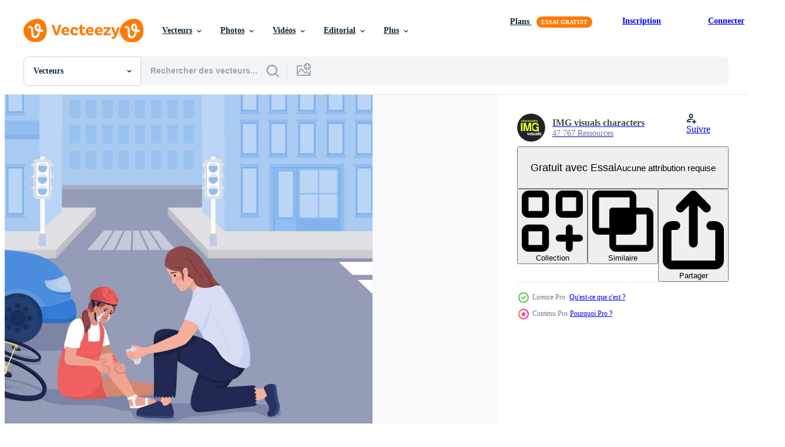

--- FILE ---
content_type: text/html; charset=utf-8
request_url: https://fr.vecteezy.com/resources/14947561/show_related_tags_async_content
body_size: 1612
content:
<turbo-frame id="show-related-tags">
  <h2 class="ez-resource-related__header">Mots-clés associés</h2>

    <div class="splide ez-carousel tags-carousel is-ready" style="--carousel_height: 48px; --additional_height: 0px;" data-controller="carousel search-tag" data-bullets="false" data-loop="false" data-arrows="true">
    <div class="splide__track ez-carousel__track" data-carousel-target="track">
      <ul class="splide__list ez-carousel__inner-wrap" data-carousel-target="innerWrap">
        <li class="search-tag splide__slide ez-carousel__slide" data-carousel-target="slide"><a class="search-tag__tag-link ez-btn ez-btn--light" title="dessin animé" data-action="search-tag#sendClickEvent search-tag#performSearch" data-search-tag-verified="true" data-keyword-location="show" href="/vecteur-libre/dessin-anim%C3%A9">dessin animé</a></li><li class="search-tag splide__slide ez-carousel__slide" data-carousel-target="slide"><a class="search-tag__tag-link ez-btn ez-btn--light" title="plat" data-action="search-tag#sendClickEvent search-tag#performSearch" data-search-tag-verified="true" data-keyword-location="show" href="/vecteur-libre/plat">plat</a></li><li class="search-tag splide__slide ez-carousel__slide" data-carousel-target="slide"><a class="search-tag__tag-link ez-btn ez-btn--light" title="modifiable" data-action="search-tag#sendClickEvent search-tag#performSearch" data-search-tag-verified="true" data-keyword-location="show" href="/vecteur-libre/modifiable">modifiable</a></li><li class="search-tag splide__slide ez-carousel__slide" data-carousel-target="slide"><a class="search-tag__tag-link ez-btn ez-btn--light" title="illustration" data-action="search-tag#sendClickEvent search-tag#performSearch" data-search-tag-verified="true" data-keyword-location="show" href="/vecteur-libre/illustration">illustration</a></li><li class="search-tag splide__slide ez-carousel__slide" data-carousel-target="slide"><a class="search-tag__tag-link ez-btn ez-btn--light" title="premiers secours" data-action="search-tag#sendClickEvent search-tag#performSearch" data-search-tag-verified="true" data-keyword-location="show" href="/vecteur-libre/premiers-secours">premiers secours</a></li><li class="search-tag splide__slide ez-carousel__slide" data-carousel-target="slide"><a class="search-tag__tag-link ez-btn ez-btn--light" title="accident" data-action="search-tag#sendClickEvent search-tag#performSearch" data-search-tag-verified="true" data-keyword-location="show" href="/vecteur-libre/accident">accident</a></li><li class="search-tag splide__slide ez-carousel__slide" data-carousel-target="slide"><a class="search-tag__tag-link ez-btn ez-btn--light" title="voiture" data-action="search-tag#sendClickEvent search-tag#performSearch" data-search-tag-verified="true" data-keyword-location="show" href="/vecteur-libre/voiture">voiture</a></li><li class="search-tag splide__slide ez-carousel__slide" data-carousel-target="slide"><a class="search-tag__tag-link ez-btn ez-btn--light" title="enfant" data-action="search-tag#sendClickEvent search-tag#performSearch" data-search-tag-verified="true" data-keyword-location="show" href="/vecteur-libre/enfant">enfant</a></li><li class="search-tag splide__slide ez-carousel__slide" data-carousel-target="slide"><a class="search-tag__tag-link ez-btn ez-btn--light" title="crash" data-action="search-tag#sendClickEvent search-tag#performSearch" data-search-tag-verified="true" data-keyword-location="show" href="/vecteur-libre/crash">crash</a></li><li class="search-tag splide__slide ez-carousel__slide" data-carousel-target="slide"><a class="search-tag__tag-link ez-btn ez-btn--light" title="urgence" data-action="search-tag#sendClickEvent search-tag#performSearch" data-search-tag-verified="true" data-keyword-location="show" href="/vecteur-libre/urgence">urgence</a></li><li class="search-tag splide__slide ez-carousel__slide" data-carousel-target="slide"><a class="search-tag__tag-link ez-btn ez-btn--light" title="rue" data-action="search-tag#sendClickEvent search-tag#performSearch" data-search-tag-verified="true" data-keyword-location="show" href="/vecteur-libre/rue">rue</a></li><li class="search-tag splide__slide ez-carousel__slide" data-carousel-target="slide"><a class="search-tag__tag-link ez-btn ez-btn--light" title="chauffeur" data-action="search-tag#sendClickEvent search-tag#performSearch" data-search-tag-verified="true" data-keyword-location="show" href="/vecteur-libre/chauffeur">chauffeur</a></li><li class="search-tag splide__slide ez-carousel__slide" data-carousel-target="slide"><a class="search-tag__tag-link ez-btn ez-btn--light" title="blessure" data-action="search-tag#sendClickEvent search-tag#performSearch" data-search-tag-verified="true" data-keyword-location="show" href="/vecteur-libre/blessure">blessure</a></li><li class="search-tag splide__slide ez-carousel__slide" data-carousel-target="slide"><a class="search-tag__tag-link ez-btn ez-btn--light" title="cycliste" data-action="search-tag#sendClickEvent search-tag#performSearch" data-search-tag-verified="true" data-keyword-location="show" href="/vecteur-libre/cycliste">cycliste</a></li><li class="search-tag splide__slide ez-carousel__slide" data-carousel-target="slide"><a class="search-tag__tag-link ez-btn ez-btn--light" title="casque" data-action="search-tag#sendClickEvent search-tag#performSearch" data-search-tag-verified="true" data-keyword-location="show" href="/vecteur-libre/casque">casque</a></li><li class="search-tag splide__slide ez-carousel__slide" data-carousel-target="slide"><a class="search-tag__tag-link ez-btn ez-btn--light" title="route" data-action="search-tag#sendClickEvent search-tag#performSearch" data-search-tag-verified="true" data-keyword-location="show" href="/vecteur-libre/route">route</a></li><li class="search-tag splide__slide ez-carousel__slide" data-carousel-target="slide"><a class="search-tag__tag-link ez-btn ez-btn--light" title="sécurité" data-action="search-tag#sendClickEvent search-tag#performSearch" data-search-tag-verified="true" data-keyword-location="show" href="/vecteur-libre/s%C3%A9curit%C3%A9">sécurité</a></li><li class="search-tag splide__slide ez-carousel__slide" data-carousel-target="slide"><a class="search-tag__tag-link ez-btn ez-btn--light" title="circulation" data-action="search-tag#sendClickEvent search-tag#performSearch" data-search-tag-verified="true" data-keyword-location="show" href="/vecteur-libre/circulation">circulation</a></li><li class="search-tag splide__slide ez-carousel__slide" data-carousel-target="slide"><a class="search-tag__tag-link ez-btn ez-btn--light" title="vélo" data-action="search-tag#sendClickEvent search-tag#performSearch" data-search-tag-verified="true" data-keyword-location="show" href="/vecteur-libre/v%C3%A9lo">vélo</a></li><li class="search-tag splide__slide ez-carousel__slide" data-carousel-target="slide"><a class="search-tag__tag-link ez-btn ez-btn--light" title="bicyclette" data-action="search-tag#sendClickEvent search-tag#performSearch" data-search-tag-verified="true" data-keyword-location="show" href="/vecteur-libre/bicyclette">bicyclette</a></li><li class="search-tag splide__slide ez-carousel__slide" data-carousel-target="slide"><a class="search-tag__tag-link ez-btn ez-btn--light" title="dangereux" data-action="search-tag#sendClickEvent search-tag#performSearch" data-search-tag-verified="true" data-keyword-location="show" href="/vecteur-libre/dangereux">dangereux</a></li><li class="search-tag splide__slide ez-carousel__slide" data-carousel-target="slide"><a class="search-tag__tag-link ez-btn ez-btn--light" title="animation" data-action="search-tag#sendClickEvent search-tag#performSearch" data-search-tag-verified="true" data-keyword-location="show" href="/vecteur-libre/animation">animation</a></li><li class="search-tag splide__slide ez-carousel__slide" data-carousel-target="slide"><a class="search-tag__tag-link ez-btn ez-btn--light" title="2d" data-action="search-tag#sendClickEvent search-tag#performSearch" data-search-tag-verified="true" data-keyword-location="show" href="/vecteur-libre/2d">2d</a></li><li class="search-tag splide__slide ez-carousel__slide" data-carousel-target="slide"><a class="search-tag__tag-link ez-btn ez-btn--light" title="vecteur" data-action="search-tag#sendClickEvent search-tag#performSearch" data-search-tag-verified="true" data-keyword-location="show" href="/vecteur-libre/vecteur">vecteur</a></li><li class="search-tag splide__slide ez-carousel__slide" data-carousel-target="slide"><a class="search-tag__tag-link ez-btn ez-btn--light" title="infographie" data-action="search-tag#sendClickEvent search-tag#performSearch" data-search-tag-verified="true" data-keyword-location="show" href="/vecteur-libre/infographie">infographie</a></li><li class="search-tag splide__slide ez-carousel__slide" data-carousel-target="slide"><a class="search-tag__tag-link ez-btn ez-btn--light" title="scène" data-action="search-tag#sendClickEvent search-tag#performSearch" data-search-tag-verified="true" data-keyword-location="show" href="/vecteur-libre/sc%C3%A8ne">scène</a></li><li class="search-tag splide__slide ez-carousel__slide" data-carousel-target="slide"><a class="search-tag__tag-link ez-btn ez-btn--light" title="graphique" data-action="search-tag#sendClickEvent search-tag#performSearch" data-search-tag-verified="true" data-keyword-location="show" href="/vecteur-libre/graphique">graphique</a></li><li class="search-tag splide__slide ez-carousel__slide" data-carousel-target="slide"><a class="search-tag__tag-link ez-btn ez-btn--light" title="conception" data-action="search-tag#sendClickEvent search-tag#performSearch" data-search-tag-verified="true" data-keyword-location="show" href="/vecteur-libre/conception">conception</a></li><li class="search-tag splide__slide ez-carousel__slide" data-carousel-target="slide"><a class="search-tag__tag-link ez-btn ez-btn--light" title="image" data-action="search-tag#sendClickEvent search-tag#performSearch" data-search-tag-verified="true" data-keyword-location="show" href="/vecteur-libre/image">image</a></li><li class="search-tag splide__slide ez-carousel__slide" data-carousel-target="slide"><a class="search-tag__tag-link ez-btn ez-btn--light" title="contexte" data-action="search-tag#sendClickEvent search-tag#performSearch" data-search-tag-verified="true" data-keyword-location="show" href="/vecteur-libre/contexte">contexte</a></li>
</ul></div>
    

    <div class="splide__arrows splide__arrows--ltr ez-carousel__arrows"><button class="splide__arrow splide__arrow--prev ez-carousel__arrow ez-carousel__arrow--prev" disabled="disabled" data-carousel-target="arrowPrev" data-test-id="carousel-arrow-prev" data-direction="prev" aria_label="Précédent"><span class="ez-carousel__arrow-wrap"><svg xmlns="http://www.w3.org/2000/svg" viewBox="0 0 5 8" role="img" aria-labelledby="amkuq68z2yh34ffkupeopnti0mj6n8rp" class="arrow-prev"><desc id="amkuq68z2yh34ffkupeopnti0mj6n8rp">Précédent</desc><path fill-rule="evenodd" d="M4.707 7.707a1 1 0 0 0 0-1.414L2.414 4l2.293-2.293A1 1 0 0 0 3.293.293l-3 3a1 1 0 0 0 0 1.414l3 3a1 1 0 0 0 1.414 0Z" clip-rule="evenodd"></path></svg>
</span><span class="ez-carousel__gradient"></span></button><button class="splide__arrow splide__arrow--next ez-carousel__arrow ez-carousel__arrow--next" disabled="disabled" data-carousel-target="arrowNext" data-test-id="carousel-arrow-next" data-direction="next" aria_label="Suivant"><span class="ez-carousel__arrow-wrap"><svg xmlns="http://www.w3.org/2000/svg" viewBox="0 0 5 8" role="img" aria-labelledby="aozgfvkasm2nllopxqwk7f1xpkk1oewf" class="arrow-next"><desc id="aozgfvkasm2nllopxqwk7f1xpkk1oewf">Suivant</desc><path fill-rule="evenodd" d="M.293 7.707a1 1 0 0 1 0-1.414L2.586 4 .293 1.707A1 1 0 0 1 1.707.293l3 3a1 1 0 0 1 0 1.414l-3 3a1 1 0 0 1-1.414 0Z" clip-rule="evenodd"></path></svg>
</span><span class="ez-carousel__gradient"></span></button></div>
</div></turbo-frame>


--- FILE ---
content_type: text/html; charset=utf-8
request_url: https://fr.vecteezy.com/resources/14947561/show_related_grids_async_content
body_size: 26494
content:
<turbo-frame id="show-related-resources">
    <div data-conversions-category="Gli utenti hanno anche visualizzato">
      <h2 class="ez-resource-related__header">
        Gli utenti hanno anche visualizzato
      </h2>

      <ul class="ez-resource-grid ez-resource-grid--main-grid  is-hidden" id="false" data-controller="grid contributor-info" data-grid-track-truncation-value="false" data-max-rows="50" data-row-height="240" data-instant-grid="false" data-truncate-results="false" data-testid="also-viewed-resources" data-labels="editable free" style="--editable: &#39;Modifiable&#39;;--free: &#39;Gratuit&#39;;">

  <li class="ez-resource-grid__item ez-resource-thumb ez-resource-thumb--pro" data-controller="grid-item-decorator" data-position="{{position}}" data-item-id="15316841" data-pro="true" data-grid-target="gridItem" data-w="265" data-h="200" data-grid-item-decorator-free-label-value="Gratuit" data-action="mouseenter-&gt;grid-item-decorator#hoverThumb:once" data-grid-item-decorator-item-pro-param="Pro" data-grid-item-decorator-resource-id-param="15316841" data-grid-item-decorator-content-type-param="Content-vector" data-grid-item-decorator-image-src-param="https://static.vecteezy.com/system/resources/previews/015/316/841/non_2x/vehicle-collision-flat-color-illustration-set-post-accident-shock-and-anger-hitting-kid-on-bike-fully-editable-2d-simple-cartoon-characters-collection-with-cityscape-on-background-vector.jpg" data-grid-item-decorator-pinterest-url-param="https://fr.vecteezy.com/art-vectoriel/[base64]" data-grid-item-decorator-seo-page-description-param="jeu d&#39;illustrations vectorielles de couleur plate de collision de véhicule. choc et colère après l&#39;accident. frapper un enfant à vélo. collection de personnages de dessins animés simples 2d entièrement modifiables avec paysage urbain en arrière-plan" data-grid-item-decorator-user-id-param="2445324" data-grid-item-decorator-user-display-name-param="IMG visuals characters" data-grid-item-decorator-avatar-src-param="https://static.vecteezy.com/system/user/avatar/2445324/medium_IMG-visuals-characters-logo.jpg" data-grid-item-decorator-uploads-path-param="/membres/theimgcharacterlab/uploads">

  <script type="application/ld+json" id="media_schema">
  {"@context":"https://schema.org","@type":"ImageObject","name":"jeu d'illustrations vectorielles de couleur plate de collision de véhicule. choc et colère après l'accident. frapper un enfant à vélo. collection de personnages de dessins animés simples 2d entièrement modifiables avec paysage urbain en arrière-plan","uploadDate":"2022-12-07T14:21:30-06:00","thumbnailUrl":"https://static.vecteezy.com/ti/vecteur-libre/t1/[base64].jpg","contentUrl":"https://static.vecteezy.com/ti/vecteur-libre/p1/[base64].jpg","sourceOrganization":"Vecteezy","license":"https://support.vecteezy.com/fr/octroi-de-nouvelles-licences-vecteezy-ByHivesvt","acquireLicensePage":"https://fr.vecteezy.com/art-vectoriel/[base64]","creator":{"@type":"Person","name":"IMG visuals characters"},"copyrightNotice":"IMG visuals characters","creditText":"Vecteezy"}
</script>


<a href="/art-vectoriel/[base64]" class="ez-resource-thumb__link" title="jeu d&#39;illustrations vectorielles de couleur plate de collision de véhicule. choc et colère après l&#39;accident. frapper un enfant à vélo. collection de personnages de dessins animés simples 2d entièrement modifiables avec paysage urbain en arrière-plan" style="--height: 200; --width: 265; " data-action="click-&gt;grid#trackResourceClick mouseenter-&gt;grid#trackResourceHover" data-content-type="vector" data-controller="ez-hover-intent" data-previews-srcs="[&quot;https://static.vecteezy.com/ti/vecteur-libre/p1/[base64].jpg&quot;,&quot;https://static.vecteezy.com/ti/vecteur-libre/p2/[base64].jpg&quot;]" data-pro="true" data-resource-id="15316841" data-grid-item-decorator-target="link">
    <img src="https://static.vecteezy.com/ti/vecteur-libre/t2/[base64].jpg" srcset="https://static.vecteezy.com/ti/vecteur-libre/t1/[base64].jpg 2x, https://static.vecteezy.com/ti/vecteur-libre/t2/[base64].jpg 1x" class="ez-resource-thumb__img" loading="lazy" decoding="async" width="265" height="200" alt="jeu d&#39;illustrations vectorielles de couleur plate de collision de véhicule. choc et colère après l&#39;accident. frapper un enfant à vélo. collection de personnages de dessins animés simples 2d entièrement modifiables avec paysage urbain en arrière-plan vecteur">

</a>

  <div class="ez-resource-thumb__label-wrap"></div>
  

  <div class="ez-resource-thumb__hover-state"></div>
</li><li class="ez-resource-grid__item ez-resource-thumb ez-resource-thumb--pro" data-controller="grid-item-decorator" data-position="{{position}}" data-item-id="14947526" data-pro="true" data-grid-target="gridItem" data-w="280" data-h="200" data-grid-item-decorator-free-label-value="Gratuit" data-action="mouseenter-&gt;grid-item-decorator#hoverThumb:once" data-grid-item-decorator-item-pro-param="Pro" data-grid-item-decorator-resource-id-param="14947526" data-grid-item-decorator-content-type-param="Content-vector" data-grid-item-decorator-image-src-param="https://static.vecteezy.com/system/resources/previews/014/947/526/non_2x/car-hit-child-on-bicycle-flat-color-illustration-shocked-male-driver-and-crying-little-girl-cyclist-fully-editable-2d-simple-cartoon-characters-with-buildings-and-automobile-on-background-vector.jpg" data-grid-item-decorator-pinterest-url-param="https://fr.vecteezy.com/art-vectoriel/[base64]" data-grid-item-decorator-seo-page-description-param="voiture a frappé un enfant sur une illustration vectorielle de couleur plate à vélo. conducteur masculin choqué et cycliste de petite fille qui pleure. personnages de dessins animés simples 2d entièrement modifiables avec des bâtiments et une automobile en arrière-plan" data-grid-item-decorator-user-id-param="2445324" data-grid-item-decorator-user-display-name-param="IMG visuals characters" data-grid-item-decorator-avatar-src-param="https://static.vecteezy.com/system/user/avatar/2445324/medium_IMG-visuals-characters-logo.jpg" data-grid-item-decorator-uploads-path-param="/membres/theimgcharacterlab/uploads">

  <script type="application/ld+json" id="media_schema">
  {"@context":"https://schema.org","@type":"ImageObject","name":"voiture a frappé un enfant sur une illustration vectorielle de couleur plate à vélo. conducteur masculin choqué et cycliste de petite fille qui pleure. personnages de dessins animés simples 2d entièrement modifiables avec des bâtiments et une automobile en arrière-plan","uploadDate":"2022-11-28T19:56:57-06:00","thumbnailUrl":"https://static.vecteezy.com/ti/vecteur-libre/t1/[base64].jpg","contentUrl":"https://static.vecteezy.com/ti/vecteur-libre/p1/[base64].jpg","sourceOrganization":"Vecteezy","license":"https://support.vecteezy.com/fr/octroi-de-nouvelles-licences-vecteezy-ByHivesvt","acquireLicensePage":"https://fr.vecteezy.com/art-vectoriel/[base64]","creator":{"@type":"Person","name":"IMG visuals characters"},"copyrightNotice":"IMG visuals characters","creditText":"Vecteezy"}
</script>


<a href="/art-vectoriel/[base64]" class="ez-resource-thumb__link" title="voiture a frappé un enfant sur une illustration vectorielle de couleur plate à vélo. conducteur masculin choqué et cycliste de petite fille qui pleure. personnages de dessins animés simples 2d entièrement modifiables avec des bâtiments et une automobile en arrière-plan" style="--height: 200; --width: 280; " data-action="click-&gt;grid#trackResourceClick mouseenter-&gt;grid#trackResourceHover" data-content-type="vector" data-controller="ez-hover-intent" data-previews-srcs="[&quot;https://static.vecteezy.com/ti/vecteur-libre/p1/[base64].jpg&quot;,&quot;https://static.vecteezy.com/ti/vecteur-libre/p2/[base64].jpg&quot;]" data-pro="true" data-resource-id="14947526" data-grid-item-decorator-target="link">
    <img src="https://static.vecteezy.com/ti/vecteur-libre/t2/[base64].jpg" srcset="https://static.vecteezy.com/ti/vecteur-libre/t1/[base64].jpg 2x, https://static.vecteezy.com/ti/vecteur-libre/t2/[base64].jpg 1x" class="ez-resource-thumb__img" loading="lazy" decoding="async" width="280" height="200" alt="voiture a frappé un enfant sur une illustration vectorielle de couleur plate à vélo. conducteur masculin choqué et cycliste de petite fille qui pleure. personnages de dessins animés simples 2d entièrement modifiables avec des bâtiments et une automobile en arrière-plan vecteur">

</a>

  <div class="ez-resource-thumb__label-wrap"></div>
  

  <div class="ez-resource-thumb__hover-state"></div>
</li><li class="ez-resource-grid__item ez-resource-thumb ez-resource-thumb--pro" data-controller="grid-item-decorator" data-position="{{position}}" data-item-id="129538" data-pro="true" data-grid-target="gridItem" data-w="286" data-h="200" data-grid-item-decorator-free-label-value="Gratuit" data-action="mouseenter-&gt;grid-item-decorator#hoverThumb:once" data-grid-item-decorator-item-pro-param="Pro" data-grid-item-decorator-resource-id-param="129538" data-grid-item-decorator-content-type-param="Content-vector" data-grid-item-decorator-image-src-param="https://static.vecteezy.com/system/resources/previews/000/129/538/non_2x/vector-a-man-doing-cpr-rescue.jpg" data-grid-item-decorator-pinterest-url-param="https://fr.vecteezy.com/art-vectoriel/129538-un-homme-faisant-un-sauvetage-cpr" data-grid-item-decorator-seo-page-description-param="Un homme faisant un sauvetage CPR" data-grid-item-decorator-user-id-param="363015" data-grid-item-decorator-user-display-name-param="commercialart" data-grid-item-decorator-avatar-src-param="https://static.vecteezy.com/system/user/avatar/363015/medium_96.jpg" data-grid-item-decorator-uploads-path-param="/membres/commercialart/uploads">

  <script type="application/ld+json" id="media_schema">
  {"@context":"https://schema.org","@type":"ImageObject","name":"Un homme faisant un sauvetage CPR","uploadDate":"2016-11-29T11:34:18-06:00","thumbnailUrl":"https://static.vecteezy.com/ti/vecteur-libre/t1/129538-un-homme-faisant-un-sauvetage-cpr-vectoriel.jpg","contentUrl":"https://static.vecteezy.com/ti/vecteur-libre/p1/129538-un-homme-faisant-un-sauvetage-cpr-vectoriel.jpg","sourceOrganization":"Vecteezy","license":"https://support.vecteezy.com/fr/octroi-de-nouvelles-licences-vecteezy-ByHivesvt","acquireLicensePage":"https://fr.vecteezy.com/art-vectoriel/129538-un-homme-faisant-un-sauvetage-cpr","creator":{"@type":"Person","name":"commercialart"},"copyrightNotice":"commercialart","creditText":"Vecteezy"}
</script>


<a href="/art-vectoriel/129538-un-homme-faisant-un-sauvetage-cpr" class="ez-resource-thumb__link" title="Un homme faisant un sauvetage CPR" style="--height: 200; --width: 286; " data-action="click-&gt;grid#trackResourceClick mouseenter-&gt;grid#trackResourceHover" data-content-type="vector" data-controller="ez-hover-intent" data-previews-srcs="[&quot;https://static.vecteezy.com/ti/vecteur-libre/p1/129538-un-homme-faisant-un-sauvetage-cpr-vectoriel.jpg&quot;,&quot;https://static.vecteezy.com/ti/vecteur-libre/p2/129538-un-homme-faisant-un-sauvetage-cpr-vectoriel.jpg&quot;]" data-pro="true" data-resource-id="129538" data-grid-item-decorator-target="link">
    <img src="https://static.vecteezy.com/ti/vecteur-libre/t2/129538-un-homme-faisant-un-sauvetage-cpr-vectoriel.jpg" srcset="https://static.vecteezy.com/ti/vecteur-libre/t1/129538-un-homme-faisant-un-sauvetage-cpr-vectoriel.jpg 2x, https://static.vecteezy.com/ti/vecteur-libre/t2/129538-un-homme-faisant-un-sauvetage-cpr-vectoriel.jpg 1x" class="ez-resource-thumb__img" loading="lazy" decoding="async" width="286" height="200" alt="Un homme faisant un sauvetage CPR vecteur">

</a>

  <div class="ez-resource-thumb__label-wrap"></div>
  

  <div class="ez-resource-thumb__hover-state"></div>
</li><li class="ez-resource-grid__item ez-resource-thumb ez-resource-thumb--pro" data-controller="grid-item-decorator" data-position="{{position}}" data-item-id="15318070" data-pro="true" data-grid-target="gridItem" data-w="343" data-h="200" data-grid-item-decorator-free-label-value="Gratuit" data-action="mouseenter-&gt;grid-item-decorator#hoverThumb:once" data-grid-item-decorator-item-pro-param="Pro" data-grid-item-decorator-resource-id-param="15318070" data-grid-item-decorator-content-type-param="Content-vector" data-grid-item-decorator-image-src-param="https://static.vecteezy.com/system/resources/previews/015/318/070/non_2x/woman-helps-crying-little-girl-cyclist-semi-flat-color-characters-vector.jpg" data-grid-item-decorator-pinterest-url-param="https://fr.vecteezy.com/art-vectoriel/15318070-la-femme-aide-a-pleurer-les-caracteres-vectoriels-de-couleur-semi-plat-du-cycliste-de-petite-fille" data-grid-item-decorator-seo-page-description-param="la femme aide à pleurer les caractères vectoriels de couleur semi-plat du cycliste de petite fille." data-grid-item-decorator-user-id-param="2445324" data-grid-item-decorator-user-display-name-param="IMG visuals characters" data-grid-item-decorator-avatar-src-param="https://static.vecteezy.com/system/user/avatar/2445324/medium_IMG-visuals-characters-logo.jpg" data-grid-item-decorator-uploads-path-param="/membres/theimgcharacterlab/uploads">

  <script type="application/ld+json" id="media_schema">
  {"@context":"https://schema.org","@type":"ImageObject","name":"la femme aide à pleurer les caractères vectoriels de couleur semi-plat du cycliste de petite fille.","uploadDate":"2022-12-07T14:38:59-06:00","thumbnailUrl":"https://static.vecteezy.com/ti/vecteur-libre/t1/15318070-la-femme-aide-a-pleurer-les-caracteress-de-couleur-semi-plat-du-cycliste-de-petite-fille-vectoriel.jpg","contentUrl":"https://static.vecteezy.com/ti/vecteur-libre/p1/15318070-la-femme-aide-a-pleurer-les-caracteress-de-couleur-semi-plat-du-cycliste-de-petite-fille-vectoriel.jpg","sourceOrganization":"Vecteezy","license":"https://support.vecteezy.com/fr/octroi-de-nouvelles-licences-vecteezy-ByHivesvt","acquireLicensePage":"https://fr.vecteezy.com/art-vectoriel/15318070-la-femme-aide-a-pleurer-les-caracteres-vectoriels-de-couleur-semi-plat-du-cycliste-de-petite-fille","creator":{"@type":"Person","name":"IMG visuals characters"},"copyrightNotice":"IMG visuals characters","creditText":"Vecteezy"}
</script>


<a href="/art-vectoriel/15318070-la-femme-aide-a-pleurer-les-caracteres-vectoriels-de-couleur-semi-plat-du-cycliste-de-petite-fille" class="ez-resource-thumb__link" title="la femme aide à pleurer les caractères vectoriels de couleur semi-plat du cycliste de petite fille." style="--height: 200; --width: 343; " data-action="click-&gt;grid#trackResourceClick mouseenter-&gt;grid#trackResourceHover" data-content-type="vector" data-controller="ez-hover-intent" data-previews-srcs="[&quot;https://static.vecteezy.com/ti/vecteur-libre/p1/15318070-la-femme-aide-a-pleurer-les-caracteress-de-couleur-semi-plat-du-cycliste-de-petite-fille-vectoriel.jpg&quot;,&quot;https://static.vecteezy.com/ti/vecteur-libre/p2/15318070-la-femme-aide-a-pleurer-les-caracteress-de-couleur-semi-plat-du-cycliste-de-petite-fille-vectoriel.jpg&quot;]" data-pro="true" data-resource-id="15318070" data-grid-item-decorator-target="link">
    <img src="https://static.vecteezy.com/ti/vecteur-libre/t2/15318070-la-femme-aide-a-pleurer-les-caracteress-de-couleur-semi-plat-du-cycliste-de-petite-fille-vectoriel.jpg" srcset="https://static.vecteezy.com/ti/vecteur-libre/t1/15318070-la-femme-aide-a-pleurer-les-caracteress-de-couleur-semi-plat-du-cycliste-de-petite-fille-vectoriel.jpg 2x, https://static.vecteezy.com/ti/vecteur-libre/t2/15318070-la-femme-aide-a-pleurer-les-caracteress-de-couleur-semi-plat-du-cycliste-de-petite-fille-vectoriel.jpg 1x" class="ez-resource-thumb__img" loading="lazy" decoding="async" width="343" height="200" alt="la femme aide à pleurer les caractères vectoriels de couleur semi-plat du cycliste de petite fille. vecteur">

</a>

  <div class="ez-resource-thumb__label-wrap"></div>
  

  <div class="ez-resource-thumb__hover-state"></div>
</li><li class="ez-resource-grid__item ez-resource-thumb ez-resource-thumb--pro" data-controller="grid-item-decorator" data-position="{{position}}" data-item-id="14947562" data-pro="true" data-grid-target="gridItem" data-w="280" data-h="200" data-grid-item-decorator-free-label-value="Gratuit" data-action="mouseenter-&gt;grid-item-decorator#hoverThumb:once" data-grid-item-decorator-item-pro-param="Pro" data-grid-item-decorator-resource-id-param="14947562" data-grid-item-decorator-content-type-param="Content-vector" data-grid-item-decorator-image-src-param="https://static.vecteezy.com/system/resources/previews/014/947/562/non_2x/experiencing-psychological-shock-after-car-accident-flat-color-illustration-post-accident-emotional-trauma-fully-editable-2d-simple-cartoon-characters-with-city-buildings-on-background-vector.jpg" data-grid-item-decorator-pinterest-url-param="https://fr.vecteezy.com/art-vectoriel/[base64]" data-grid-item-decorator-seo-page-description-param="éprouver un choc psychologique après une illustration vectorielle de couleur plate accident de voiture. traumatisme émotionnel post-accident. personnages de dessins animés simples 2d entièrement modifiables avec des bâtiments de la ville en arrière-plan" data-grid-item-decorator-user-id-param="2445324" data-grid-item-decorator-user-display-name-param="IMG visuals characters" data-grid-item-decorator-avatar-src-param="https://static.vecteezy.com/system/user/avatar/2445324/medium_IMG-visuals-characters-logo.jpg" data-grid-item-decorator-uploads-path-param="/membres/theimgcharacterlab/uploads">

  <script type="application/ld+json" id="media_schema">
  {"@context":"https://schema.org","@type":"ImageObject","name":"éprouver un choc psychologique après une illustration vectorielle de couleur plate accident de voiture. traumatisme émotionnel post-accident. personnages de dessins animés simples 2d entièrement modifiables avec des bâtiments de la ville en arrière-plan","uploadDate":"2022-11-28T19:57:46-06:00","thumbnailUrl":"https://static.vecteezy.com/ti/vecteur-libre/t1/[base64].jpg","contentUrl":"https://static.vecteezy.com/ti/vecteur-libre/p1/[base64].jpg","sourceOrganization":"Vecteezy","license":"https://support.vecteezy.com/fr/octroi-de-nouvelles-licences-vecteezy-ByHivesvt","acquireLicensePage":"https://fr.vecteezy.com/art-vectoriel/[base64]","creator":{"@type":"Person","name":"IMG visuals characters"},"copyrightNotice":"IMG visuals characters","creditText":"Vecteezy"}
</script>


<a href="/art-vectoriel/[base64]" class="ez-resource-thumb__link" title="éprouver un choc psychologique après une illustration vectorielle de couleur plate accident de voiture. traumatisme émotionnel post-accident. personnages de dessins animés simples 2d entièrement modifiables avec des bâtiments de la ville en arrière-plan" style="--height: 200; --width: 280; " data-action="click-&gt;grid#trackResourceClick mouseenter-&gt;grid#trackResourceHover" data-content-type="vector" data-controller="ez-hover-intent" data-previews-srcs="[&quot;https://static.vecteezy.com/ti/vecteur-libre/p1/[base64].jpg&quot;,&quot;https://static.vecteezy.com/ti/vecteur-libre/p2/[base64].jpg&quot;]" data-pro="true" data-resource-id="14947562" data-grid-item-decorator-target="link">
    <img src="https://static.vecteezy.com/ti/vecteur-libre/t2/[base64].jpg" srcset="https://static.vecteezy.com/ti/vecteur-libre/t1/[base64].jpg 2x, https://static.vecteezy.com/ti/vecteur-libre/t2/[base64].jpg 1x" class="ez-resource-thumb__img" loading="lazy" decoding="async" width="280" height="200" alt="éprouver un choc psychologique après une illustration vectorielle de couleur plate accident de voiture. traumatisme émotionnel post-accident. personnages de dessins animés simples 2d entièrement modifiables avec des bâtiments de la ville en arrière-plan vecteur">

</a>

  <div class="ez-resource-thumb__label-wrap"></div>
  

  <div class="ez-resource-thumb__hover-state"></div>
</li><li class="ez-resource-grid__item ez-resource-thumb ez-resource-thumb--pro" data-controller="grid-item-decorator" data-position="{{position}}" data-item-id="7999666" data-pro="true" data-grid-target="gridItem" data-w="287" data-h="200" data-grid-item-decorator-free-label-value="Gratuit" data-action="mouseenter-&gt;grid-item-decorator#hoverThumb:once" data-grid-item-decorator-item-pro-param="Pro" data-grid-item-decorator-resource-id-param="7999666" data-grid-item-decorator-content-type-param="Content-vector" data-grid-item-decorator-image-src-param="https://static.vecteezy.com/system/resources/previews/007/999/666/non_2x/car-crash-hit-rider-bicycle-car-accident-scene-cartoon-illustration-vector.jpg" data-grid-item-decorator-pinterest-url-param="https://fr.vecteezy.com/art-vectoriel/7999666-accident-de-voiture-frappe-cavalier-velo-accident-de-voiture-scene-dessin-anime-illustration-vecteur" data-grid-item-decorator-seo-page-description-param="un accident de voiture a frappé un cycliste à vélo. vecteur d&#39;illustration de dessin animé de scène d&#39;accident de voiture" data-grid-item-decorator-user-id-param="1801608" data-grid-item-decorator-user-display-name-param="Aryo Hadi" data-grid-item-decorator-avatar-src-param="https://static.vecteezy.com/system/user/avatar/1801608/medium_Detective_figure_thumn.jpg" data-grid-item-decorator-uploads-path-param="/membres/aryo-hadi/uploads">

  <script type="application/ld+json" id="media_schema">
  {"@context":"https://schema.org","@type":"ImageObject","name":"un accident de voiture a frappé un cycliste à vélo. vecteur d'illustration de dessin animé de scène d'accident de voiture","uploadDate":"2022-06-04T12:25:07-05:00","thumbnailUrl":"https://static.vecteezy.com/ti/vecteur-libre/t1/7999666-accident-de-voiture-frappe-cavalier-velo-accident-de-voiture-scene-dessin-anime-illustration-vecteur-vectoriel.jpg","contentUrl":"https://static.vecteezy.com/ti/vecteur-libre/p1/7999666-accident-de-voiture-frappe-cavalier-velo-accident-de-voiture-scene-dessin-anime-illustration-vecteur-vectoriel.jpg","sourceOrganization":"Vecteezy","license":"https://support.vecteezy.com/fr/octroi-de-nouvelles-licences-vecteezy-ByHivesvt","acquireLicensePage":"https://fr.vecteezy.com/art-vectoriel/7999666-accident-de-voiture-frappe-cavalier-velo-accident-de-voiture-scene-dessin-anime-illustration-vecteur","creator":{"@type":"Person","name":"Aryo Hadi"},"copyrightNotice":"Aryo Hadi","creditText":"Vecteezy"}
</script>


<a href="/art-vectoriel/7999666-accident-de-voiture-frappe-cavalier-velo-accident-de-voiture-scene-dessin-anime-illustration-vecteur" class="ez-resource-thumb__link" title="un accident de voiture a frappé un cycliste à vélo. vecteur d&#39;illustration de dessin animé de scène d&#39;accident de voiture" style="--height: 200; --width: 287; " data-action="click-&gt;grid#trackResourceClick mouseenter-&gt;grid#trackResourceHover" data-content-type="vector" data-controller="ez-hover-intent" data-previews-srcs="[&quot;https://static.vecteezy.com/ti/vecteur-libre/p1/7999666-accident-de-voiture-frappe-cavalier-velo-accident-de-voiture-scene-dessin-anime-illustration-vecteur-vectoriel.jpg&quot;,&quot;https://static.vecteezy.com/ti/vecteur-libre/p2/7999666-accident-de-voiture-frappe-cavalier-velo-accident-de-voiture-scene-dessin-anime-illustration-vecteur-vectoriel.jpg&quot;]" data-pro="true" data-resource-id="7999666" data-grid-item-decorator-target="link">
    <img src="https://static.vecteezy.com/ti/vecteur-libre/t2/7999666-accident-de-voiture-frappe-cavalier-velo-accident-de-voiture-scene-dessin-anime-illustration-vecteur-vectoriel.jpg" srcset="https://static.vecteezy.com/ti/vecteur-libre/t1/7999666-accident-de-voiture-frappe-cavalier-velo-accident-de-voiture-scene-dessin-anime-illustration-vecteur-vectoriel.jpg 2x, https://static.vecteezy.com/ti/vecteur-libre/t2/7999666-accident-de-voiture-frappe-cavalier-velo-accident-de-voiture-scene-dessin-anime-illustration-vecteur-vectoriel.jpg 1x" class="ez-resource-thumb__img" loading="lazy" decoding="async" width="287" height="200" alt="un accident de voiture a frappé un cycliste à vélo. vecteur d&#39;illustration de dessin animé de scène d&#39;accident de voiture">

</a>

  <div class="ez-resource-thumb__label-wrap"></div>
  

  <div class="ez-resource-thumb__hover-state"></div>
</li><li class="ez-resource-grid__item ez-resource-thumb ez-resource-thumb--pro" data-controller="grid-item-decorator" data-position="{{position}}" data-item-id="2043577" data-pro="true" data-grid-target="gridItem" data-w="200" data-h="200" data-grid-item-decorator-free-label-value="Gratuit" data-action="mouseenter-&gt;grid-item-decorator#hoverThumb:once" data-grid-item-decorator-item-pro-param="Pro" data-grid-item-decorator-resource-id-param="2043577" data-grid-item-decorator-content-type-param="Content-vector" data-grid-item-decorator-image-src-param="https://static.vecteezy.com/system/resources/previews/002/043/577/non_2x/isometric-first-aid-emerging-set-vector.jpg" data-grid-item-decorator-pinterest-url-param="https://fr.vecteezy.com/art-vectoriel/2043577-trousse-de-premiers-secours-isometrique" data-grid-item-decorator-seo-page-description-param="set de premiers secours isométrique" data-grid-item-decorator-user-id-param="1441966" data-grid-item-decorator-user-display-name-param="Freepik  Company SL" data-grid-item-decorator-avatar-src-param="https://static.vecteezy.com/system/user/avatar/1441966/medium_white_sign.jpg" data-grid-item-decorator-uploads-path-param="/membres/freepikcompanysl/uploads">

  <script type="application/ld+json" id="media_schema">
  {"@context":"https://schema.org","@type":"ImageObject","name":"set de premiers secours isométrique","uploadDate":"2021-02-18T16:34:33-06:00","thumbnailUrl":"https://static.vecteezy.com/ti/vecteur-libre/t1/2043577-trousse-de-premiers-secours-isometrique-vectoriel.jpg","contentUrl":"https://static.vecteezy.com/ti/vecteur-libre/p1/2043577-trousse-de-premiers-secours-isometrique-vectoriel.jpg","sourceOrganization":"Vecteezy","license":"https://support.vecteezy.com/fr/octroi-de-nouvelles-licences-vecteezy-ByHivesvt","acquireLicensePage":"https://fr.vecteezy.com/art-vectoriel/2043577-trousse-de-premiers-secours-isometrique","creator":{"@type":"Person","name":"Freepik Company SL"},"copyrightNotice":"Freepik Company SL","creditText":"Vecteezy"}
</script>


<a href="/art-vectoriel/2043577-trousse-de-premiers-secours-isometrique" class="ez-resource-thumb__link" title="set de premiers secours isométrique" style="--height: 200; --width: 200; " data-action="click-&gt;grid#trackResourceClick mouseenter-&gt;grid#trackResourceHover" data-content-type="vector" data-controller="ez-hover-intent" data-previews-srcs="[&quot;https://static.vecteezy.com/ti/vecteur-libre/p1/2043577-trousse-de-premiers-secours-isometrique-vectoriel.jpg&quot;,&quot;https://static.vecteezy.com/ti/vecteur-libre/p2/2043577-trousse-de-premiers-secours-isometrique-vectoriel.jpg&quot;]" data-pro="true" data-resource-id="2043577" data-grid-item-decorator-target="link">
    <img src="https://static.vecteezy.com/ti/vecteur-libre/t2/2043577-trousse-de-premiers-secours-isometrique-vectoriel.jpg" srcset="https://static.vecteezy.com/ti/vecteur-libre/t1/2043577-trousse-de-premiers-secours-isometrique-vectoriel.jpg 2x, https://static.vecteezy.com/ti/vecteur-libre/t2/2043577-trousse-de-premiers-secours-isometrique-vectoriel.jpg 1x" class="ez-resource-thumb__img" loading="lazy" decoding="async" width="200" height="200" alt="set de premiers secours isométrique vecteur">

</a>

  <div class="ez-resource-thumb__label-wrap"></div>
  

  <div class="ez-resource-thumb__hover-state"></div>
</li><li class="ez-resource-grid__item ez-resource-thumb ez-resource-thumb--pro" data-controller="grid-item-decorator" data-position="{{position}}" data-item-id="17518914" data-pro="true" data-grid-target="gridItem" data-w="226" data-h="200" data-grid-item-decorator-free-label-value="Gratuit" data-action="mouseenter-&gt;grid-item-decorator#hoverThumb:once" data-grid-item-decorator-item-pro-param="Pro" data-grid-item-decorator-resource-id-param="17518914" data-grid-item-decorator-content-type-param="Content-vector" data-grid-item-decorator-image-src-param="https://static.vecteezy.com/system/resources/previews/017/518/914/non_2x/mom-with-son-crossing-road-on-crosswalk-road-markings-sidewalk-for-pedestrians-trees-and-traffic-lights-vector.jpg" data-grid-item-decorator-pinterest-url-param="https://fr.vecteezy.com/art-vectoriel/17518914-maman-avec-son-fils-traversant-la-route-sur-le-passage-pour-pietons-les-marquages-routiers-le-trottoir-pour-les-pietons-les-arbres-et-les-feux-de-circulation" data-grid-item-decorator-seo-page-description-param="maman avec son fils traversant la route sur le passage pour piétons, les marquages routiers, le trottoir pour les piétons, les arbres et les feux de circulation." data-grid-item-decorator-user-id-param="5839728" data-grid-item-decorator-user-display-name-param="Igor Sorokin" data-grid-item-decorator-avatar-src-param="https://static.vecteezy.com/system/user/avatar/5839728/medium_DSC_1542.jpg" data-grid-item-decorator-uploads-path-param="/membres/shustriks/uploads">

  <script type="application/ld+json" id="media_schema">
  {"@context":"https://schema.org","@type":"ImageObject","name":"maman avec son fils traversant la route sur le passage pour piétons, les marquages routiers, le trottoir pour les piétons, les arbres et les feux de circulation.","uploadDate":"2023-01-19T15:59:51-06:00","thumbnailUrl":"https://static.vecteezy.com/ti/vecteur-libre/t1/17518914-maman-avec-son-fils-traversant-la-route-sur-le-passage-pour-pietons-les-marquages-routiers-le-trottoir-pour-les-pietons-les-arbres-et-les-feux-de-circulation-vectoriel.jpg","contentUrl":"https://static.vecteezy.com/ti/vecteur-libre/p1/17518914-maman-avec-son-fils-traversant-la-route-sur-le-passage-pour-pietons-les-marquages-routiers-le-trottoir-pour-les-pietons-les-arbres-et-les-feux-de-circulation-vectoriel.jpg","sourceOrganization":"Vecteezy","license":"https://support.vecteezy.com/fr/octroi-de-nouvelles-licences-vecteezy-ByHivesvt","acquireLicensePage":"https://fr.vecteezy.com/art-vectoriel/17518914-maman-avec-son-fils-traversant-la-route-sur-le-passage-pour-pietons-les-marquages-routiers-le-trottoir-pour-les-pietons-les-arbres-et-les-feux-de-circulation","creator":{"@type":"Person","name":"Igor Sorokin"},"copyrightNotice":"Igor Sorokin","creditText":"Vecteezy"}
</script>


<a href="/art-vectoriel/17518914-maman-avec-son-fils-traversant-la-route-sur-le-passage-pour-pietons-les-marquages-routiers-le-trottoir-pour-les-pietons-les-arbres-et-les-feux-de-circulation" class="ez-resource-thumb__link" title="maman avec son fils traversant la route sur le passage pour piétons, les marquages routiers, le trottoir pour les piétons, les arbres et les feux de circulation." style="--height: 200; --width: 226; " data-action="click-&gt;grid#trackResourceClick mouseenter-&gt;grid#trackResourceHover" data-content-type="vector" data-controller="ez-hover-intent" data-previews-srcs="[&quot;https://static.vecteezy.com/ti/vecteur-libre/p1/17518914-maman-avec-son-fils-traversant-la-route-sur-le-passage-pour-pietons-les-marquages-routiers-le-trottoir-pour-les-pietons-les-arbres-et-les-feux-de-circulation-vectoriel.jpg&quot;,&quot;https://static.vecteezy.com/ti/vecteur-libre/p2/17518914-maman-avec-son-fils-traversant-la-route-sur-le-passage-pour-pietons-les-marquages-routiers-le-trottoir-pour-les-pietons-les-arbres-et-les-feux-de-circulation-vectoriel.jpg&quot;]" data-pro="true" data-resource-id="17518914" data-grid-item-decorator-target="link">
    <img src="https://static.vecteezy.com/ti/vecteur-libre/t2/17518914-maman-avec-son-fils-traversant-la-route-sur-le-passage-pour-pietons-les-marquages-routiers-le-trottoir-pour-les-pietons-les-arbres-et-les-feux-de-circulation-vectoriel.jpg" srcset="https://static.vecteezy.com/ti/vecteur-libre/t1/17518914-maman-avec-son-fils-traversant-la-route-sur-le-passage-pour-pietons-les-marquages-routiers-le-trottoir-pour-les-pietons-les-arbres-et-les-feux-de-circulation-vectoriel.jpg 2x, https://static.vecteezy.com/ti/vecteur-libre/t2/17518914-maman-avec-son-fils-traversant-la-route-sur-le-passage-pour-pietons-les-marquages-routiers-le-trottoir-pour-les-pietons-les-arbres-et-les-feux-de-circulation-vectoriel.jpg 1x" class="ez-resource-thumb__img" loading="lazy" decoding="async" width="226" height="200" alt="maman avec son fils traversant la route sur le passage pour piétons, les marquages routiers, le trottoir pour les piétons, les arbres et les feux de circulation. vecteur">

</a>

  <div class="ez-resource-thumb__label-wrap"></div>
  

  <div class="ez-resource-thumb__hover-state"></div>
</li><li class="ez-resource-grid__item ez-resource-thumb ez-resource-thumb--pro" data-controller="grid-item-decorator" data-position="{{position}}" data-item-id="2538940" data-pro="true" data-grid-target="gridItem" data-w="329" data-h="200" data-grid-item-decorator-free-label-value="Gratuit" data-action="mouseenter-&gt;grid-item-decorator#hoverThumb:once" data-grid-item-decorator-item-pro-param="Pro" data-grid-item-decorator-resource-id-param="2538940" data-grid-item-decorator-content-type-param="Content-vector" data-grid-item-decorator-image-src-param="https://static.vecteezy.com/system/resources/previews/002/538/940/non_2x/traffic-concept-drawing-vector.jpg" data-grid-item-decorator-pinterest-url-param="https://fr.vecteezy.com/art-vectoriel/2538940-dessin-concept-trafic" data-grid-item-decorator-seo-page-description-param="dessin de concept de trafic" data-grid-item-decorator-user-id-param="8680" data-grid-item-decorator-user-display-name-param="Yusuf Demirci" data-grid-item-decorator-avatar-src-param="https://static.vecteezy.com/system/user/avatar/8680/medium_DSC03549-medium.jpg" data-grid-item-decorator-uploads-path-param="/membres/yusufdemirci/uploads">

  <script type="application/ld+json" id="media_schema">
  {"@context":"https://schema.org","@type":"ImageObject","name":"dessin de concept de trafic","uploadDate":"2021-06-02T16:19:04-05:00","thumbnailUrl":"https://static.vecteezy.com/ti/vecteur-libre/t1/2538940-dessin-concept-trafic-vectoriel.jpg","contentUrl":"https://static.vecteezy.com/ti/vecteur-libre/p1/2538940-dessin-concept-trafic-vectoriel.jpg","sourceOrganization":"Vecteezy","license":"https://support.vecteezy.com/fr/octroi-de-nouvelles-licences-vecteezy-ByHivesvt","acquireLicensePage":"https://fr.vecteezy.com/art-vectoriel/2538940-dessin-concept-trafic","creator":{"@type":"Person","name":"Yusuf Demirci"},"copyrightNotice":"Yusuf Demirci","creditText":"Vecteezy"}
</script>


<a href="/art-vectoriel/2538940-dessin-concept-trafic" class="ez-resource-thumb__link" title="dessin de concept de trafic" style="--height: 200; --width: 329; " data-action="click-&gt;grid#trackResourceClick mouseenter-&gt;grid#trackResourceHover" data-content-type="vector" data-controller="ez-hover-intent" data-previews-srcs="[&quot;https://static.vecteezy.com/ti/vecteur-libre/p1/2538940-dessin-concept-trafic-vectoriel.jpg&quot;,&quot;https://static.vecteezy.com/ti/vecteur-libre/p2/2538940-dessin-concept-trafic-vectoriel.jpg&quot;]" data-pro="true" data-resource-id="2538940" data-grid-item-decorator-target="link">
    <img src="https://static.vecteezy.com/ti/vecteur-libre/t2/2538940-dessin-concept-trafic-vectoriel.jpg" srcset="https://static.vecteezy.com/ti/vecteur-libre/t1/2538940-dessin-concept-trafic-vectoriel.jpg 2x, https://static.vecteezy.com/ti/vecteur-libre/t2/2538940-dessin-concept-trafic-vectoriel.jpg 1x" class="ez-resource-thumb__img" loading="lazy" decoding="async" width="329" height="200" alt="dessin de concept de trafic vecteur">

</a>

  <div class="ez-resource-thumb__label-wrap"></div>
  

  <div class="ez-resource-thumb__hover-state"></div>
</li><li class="ez-resource-grid__item ez-resource-thumb" data-controller="grid-item-decorator" data-position="{{position}}" data-item-id="1445016" data-pro="false" data-grid-target="gridItem" data-w="285" data-h="200" data-grid-item-decorator-free-label-value="Gratuit" data-action="mouseenter-&gt;grid-item-decorator#hoverThumb:once" data-grid-item-decorator-item-pro-param="Free" data-grid-item-decorator-resource-id-param="1445016" data-grid-item-decorator-content-type-param="Content-vector" data-grid-item-decorator-image-src-param="https://static.vecteezy.com/system/resources/previews/001/445/016/non_2x/accident-scene-with-car-crash-in-the-city-free-vector.jpg" data-grid-item-decorator-pinterest-url-param="https://fr.vecteezy.com/art-vectoriel/1445016-scene-d-accident-avec-accident-de-voiture-dans-la-ville" data-grid-item-decorator-seo-page-description-param="scène d &amp; # 39; accident avec accident de voiture dans la ville" data-grid-item-decorator-user-id-param="1314576" data-grid-item-decorator-user-display-name-param="Matt Cole" data-grid-item-decorator-avatar-src-param="https://static.vecteezy.com/system/user/avatar/1314576/medium_mgrf.png" data-grid-item-decorator-uploads-path-param="/membres/graphicsrf/uploads">

  <script type="application/ld+json" id="media_schema">
  {"@context":"https://schema.org","@type":"ImageObject","name":"scène d \u0026amp; # 39; accident avec accident de voiture dans la ville","uploadDate":"2020-11-20T06:17:05-06:00","thumbnailUrl":"https://static.vecteezy.com/ti/vecteur-libre/t1/1445016-scene-d-accident-avec-accident-de-voiture-dans-la-ville-gratuit-vectoriel.jpg","contentUrl":"https://static.vecteezy.com/ti/vecteur-libre/p1/1445016-scene-d-accident-avec-accident-de-voiture-dans-la-ville-gratuit-vectoriel.jpg","sourceOrganization":"Vecteezy","license":"https://support.vecteezy.com/fr/octroi-de-nouvelles-licences-vecteezy-ByHivesvt","acquireLicensePage":"https://fr.vecteezy.com/art-vectoriel/1445016-scene-d-accident-avec-accident-de-voiture-dans-la-ville","creator":{"@type":"Person","name":"Matt Cole"},"copyrightNotice":"Matt Cole","creditText":"Vecteezy"}
</script>


<a href="/art-vectoriel/1445016-scene-d-accident-avec-accident-de-voiture-dans-la-ville" class="ez-resource-thumb__link" title="scène d &amp; # 39; accident avec accident de voiture dans la ville" style="--height: 200; --width: 285; " data-action="click-&gt;grid#trackResourceClick mouseenter-&gt;grid#trackResourceHover" data-content-type="vector" data-controller="ez-hover-intent" data-previews-srcs="[&quot;https://static.vecteezy.com/ti/vecteur-libre/p1/1445016-scene-d-accident-avec-accident-de-voiture-dans-la-ville-gratuit-vectoriel.jpg&quot;,&quot;https://static.vecteezy.com/ti/vecteur-libre/p2/1445016-scene-d-accident-avec-accident-de-voiture-dans-la-ville-gratuit-vectoriel.jpg&quot;]" data-pro="false" data-resource-id="1445016" data-grid-item-decorator-target="link">
    <img src="https://static.vecteezy.com/ti/vecteur-libre/t2/1445016-scene-d-accident-avec-accident-de-voiture-dans-la-ville-gratuit-vectoriel.jpg" srcset="https://static.vecteezy.com/ti/vecteur-libre/t1/1445016-scene-d-accident-avec-accident-de-voiture-dans-la-ville-gratuit-vectoriel.jpg 2x, https://static.vecteezy.com/ti/vecteur-libre/t2/1445016-scene-d-accident-avec-accident-de-voiture-dans-la-ville-gratuit-vectoriel.jpg 1x" class="ez-resource-thumb__img" loading="lazy" decoding="async" width="285" height="200" alt="scène d &amp; # 39; accident avec accident de voiture dans la ville vecteur">

</a>

  <div class="ez-resource-thumb__label-wrap"></div>
  

  <div class="ez-resource-thumb__hover-state"></div>
</li><li class="ez-resource-grid__item ez-resource-thumb ez-resource-thumb--pro" data-controller="grid-item-decorator" data-position="{{position}}" data-item-id="6911720" data-pro="true" data-grid-target="gridItem" data-w="250" data-h="200" data-grid-item-decorator-free-label-value="Gratuit" data-action="mouseenter-&gt;grid-item-decorator#hoverThumb:once" data-grid-item-decorator-item-pro-param="Pro" data-grid-item-decorator-resource-id-param="6911720" data-grid-item-decorator-content-type-param="Content-vector" data-grid-item-decorator-image-src-param="https://static.vecteezy.com/system/resources/previews/006/911/720/non_2x/young-woman-making-a-cake-baking-tutorial-vector.jpg" data-grid-item-decorator-pinterest-url-param="https://fr.vecteezy.com/art-vectoriel/6911720-tuto-jeune-femme-faisant-un-gateau-cuisson" data-grid-item-decorator-seo-page-description-param="jeune femme faisant un tutoriel de cuisson de gâteaux" data-grid-item-decorator-user-id-param="987361" data-grid-item-decorator-user-display-name-param="Irfan Firdaus Eka Widiyanto" data-grid-item-decorator-avatar-src-param="https://static.vecteezy.com/system/user/avatar/987361/medium_500px.jpg" data-grid-item-decorator-uploads-path-param="/membres/fandesain/uploads">

  <script type="application/ld+json" id="media_schema">
  {"@context":"https://schema.org","@type":"ImageObject","name":"jeune femme faisant un tutoriel de cuisson de gâteaux","uploadDate":"2022-03-31T17:09:35-05:00","thumbnailUrl":"https://static.vecteezy.com/ti/vecteur-libre/t1/6911720-tuto-jeune-femme-faisant-un-gateau-cuisson-vectoriel.jpg","contentUrl":"https://static.vecteezy.com/ti/vecteur-libre/p1/6911720-tuto-jeune-femme-faisant-un-gateau-cuisson-vectoriel.jpg","sourceOrganization":"Vecteezy","license":"https://support.vecteezy.com/fr/octroi-de-nouvelles-licences-vecteezy-ByHivesvt","acquireLicensePage":"https://fr.vecteezy.com/art-vectoriel/6911720-tuto-jeune-femme-faisant-un-gateau-cuisson","creator":{"@type":"Person","name":"Irfan Firdaus Eka Widiyanto"},"copyrightNotice":"Irfan Firdaus Eka Widiyanto","creditText":"Vecteezy"}
</script>


<a href="/art-vectoriel/6911720-tuto-jeune-femme-faisant-un-gateau-cuisson" class="ez-resource-thumb__link" title="jeune femme faisant un tutoriel de cuisson de gâteaux" style="--height: 200; --width: 250; " data-action="click-&gt;grid#trackResourceClick mouseenter-&gt;grid#trackResourceHover" data-content-type="vector" data-controller="ez-hover-intent" data-previews-srcs="[&quot;https://static.vecteezy.com/ti/vecteur-libre/p1/6911720-tuto-jeune-femme-faisant-un-gateau-cuisson-vectoriel.jpg&quot;,&quot;https://static.vecteezy.com/ti/vecteur-libre/p2/6911720-tuto-jeune-femme-faisant-un-gateau-cuisson-vectoriel.jpg&quot;]" data-pro="true" data-resource-id="6911720" data-grid-item-decorator-target="link">
    <img src="https://static.vecteezy.com/ti/vecteur-libre/t2/6911720-tuto-jeune-femme-faisant-un-gateau-cuisson-vectoriel.jpg" srcset="https://static.vecteezy.com/ti/vecteur-libre/t1/6911720-tuto-jeune-femme-faisant-un-gateau-cuisson-vectoriel.jpg 2x, https://static.vecteezy.com/ti/vecteur-libre/t2/6911720-tuto-jeune-femme-faisant-un-gateau-cuisson-vectoriel.jpg 1x" class="ez-resource-thumb__img" loading="lazy" decoding="async" width="250" height="200" alt="jeune femme faisant un tutoriel de cuisson de gâteaux vecteur">

</a>

  <div class="ez-resource-thumb__label-wrap"></div>
  

  <div class="ez-resource-thumb__hover-state"></div>
</li><li class="ez-resource-grid__item ez-resource-thumb ez-resource-thumb--pro" data-controller="grid-item-decorator" data-position="{{position}}" data-item-id="9014101" data-pro="true" data-grid-target="gridItem" data-w="198" data-h="200" data-grid-item-decorator-free-label-value="Gratuit" data-action="mouseenter-&gt;grid-item-decorator#hoverThumb:once" data-grid-item-decorator-item-pro-param="Pro" data-grid-item-decorator-resource-id-param="9014101" data-grid-item-decorator-content-type-param="Content-vector" data-grid-item-decorator-image-src-param="https://static.vecteezy.com/system/resources/previews/009/014/101/non_2x/set-cartoon-character-delivery-man-ride-motorcycle-shipping-fast-express-flat-illustration-design-vector.jpg" data-grid-item-decorator-pinterest-url-param="https://fr.vecteezy.com/art-vectoriel/9014101-set-cartoon-character-delivery-man-ride-moto-shipping-fast-express-flat-illustration-vector-design" data-grid-item-decorator-seo-page-description-param="définir le personnage de dessin animé livreur monter à moto, expédition rapide express plat illustration vectorielle conception" data-grid-item-decorator-user-id-param="3852816" data-grid-item-decorator-user-display-name-param="Thitigul Kaewchingdoung" data-grid-item-decorator-avatar-src-param="https://static.vecteezy.com/system/user/avatar/3852816/medium_03.png" data-grid-item-decorator-uploads-path-param="/membres/kawanila-rt/uploads">

  <script type="application/ld+json" id="media_schema">
  {"@context":"https://schema.org","@type":"ImageObject","name":"définir le personnage de dessin animé livreur monter à moto, expédition rapide express plat illustration vectorielle conception","uploadDate":"2022-07-13T13:08:51-05:00","thumbnailUrl":"https://static.vecteezy.com/ti/vecteur-libre/t1/9014101-set-cartoon-character-delivery-man-ride-moto-shipping-fast-express-flat-illustration-vector-design-vectoriel.jpg","contentUrl":"https://static.vecteezy.com/ti/vecteur-libre/p1/9014101-set-cartoon-character-delivery-man-ride-moto-shipping-fast-express-flat-illustration-vector-design-vectoriel.jpg","sourceOrganization":"Vecteezy","license":"https://support.vecteezy.com/fr/octroi-de-nouvelles-licences-vecteezy-ByHivesvt","acquireLicensePage":"https://fr.vecteezy.com/art-vectoriel/9014101-set-cartoon-character-delivery-man-ride-moto-shipping-fast-express-flat-illustration-vector-design","creator":{"@type":"Person","name":"Thitigul Kaewchingdoung"},"copyrightNotice":"Thitigul Kaewchingdoung","creditText":"Vecteezy"}
</script>


<a href="/art-vectoriel/9014101-set-cartoon-character-delivery-man-ride-moto-shipping-fast-express-flat-illustration-vector-design" class="ez-resource-thumb__link" title="définir le personnage de dessin animé livreur monter à moto, expédition rapide express plat illustration vectorielle conception" style="--height: 200; --width: 198; " data-action="click-&gt;grid#trackResourceClick mouseenter-&gt;grid#trackResourceHover" data-content-type="vector" data-controller="ez-hover-intent" data-previews-srcs="[&quot;https://static.vecteezy.com/ti/vecteur-libre/p1/9014101-set-cartoon-character-delivery-man-ride-moto-shipping-fast-express-flat-illustration-vector-design-vectoriel.jpg&quot;,&quot;https://static.vecteezy.com/ti/vecteur-libre/p2/9014101-set-cartoon-character-delivery-man-ride-moto-shipping-fast-express-flat-illustration-vector-design-vectoriel.jpg&quot;]" data-pro="true" data-resource-id="9014101" data-grid-item-decorator-target="link">
    <img src="https://static.vecteezy.com/ti/vecteur-libre/t2/9014101-set-cartoon-character-delivery-man-ride-moto-shipping-fast-express-flat-illustration-vector-design-vectoriel.jpg" srcset="https://static.vecteezy.com/ti/vecteur-libre/t1/9014101-set-cartoon-character-delivery-man-ride-moto-shipping-fast-express-flat-illustration-vector-design-vectoriel.jpg 2x, https://static.vecteezy.com/ti/vecteur-libre/t2/9014101-set-cartoon-character-delivery-man-ride-moto-shipping-fast-express-flat-illustration-vector-design-vectoriel.jpg 1x" class="ez-resource-thumb__img" loading="lazy" decoding="async" width="198" height="200" alt="définir le personnage de dessin animé livreur monter à moto, expédition rapide express plat illustration vectorielle conception vecteur">

</a>

  <div class="ez-resource-thumb__label-wrap"></div>
  

  <div class="ez-resource-thumb__hover-state"></div>
</li><li class="ez-resource-grid__item ez-resource-thumb ez-resource-thumb--pro" data-controller="grid-item-decorator" data-position="{{position}}" data-item-id="15392403" data-pro="true" data-grid-target="gridItem" data-w="200" data-h="200" data-grid-item-decorator-free-label-value="Gratuit" data-action="mouseenter-&gt;grid-item-decorator#hoverThumb:once" data-grid-item-decorator-item-pro-param="Pro" data-grid-item-decorator-resource-id-param="15392403" data-grid-item-decorator-content-type-param="Content-vector" data-grid-item-decorator-image-src-param="https://static.vecteezy.com/system/resources/previews/015/392/403/non_2x/finance-calculator-icon-color-outline-vector.jpg" data-grid-item-decorator-pinterest-url-param="https://fr.vecteezy.com/art-vectoriel/15392403-vecteur-de-contour-de-couleur-d-icone-de-calculatrice-de-finances" data-grid-item-decorator-seo-page-description-param="vecteur de contour de couleur d&#39;icône de calculatrice de finances" data-grid-item-decorator-user-id-param="5376821" data-grid-item-decorator-user-display-name-param="Ivan Ryabokon" data-grid-item-decorator-uploads-path-param="/membres/ylivdesign32835/uploads">

  <script type="application/ld+json" id="media_schema">
  {"@context":"https://schema.org","@type":"ImageObject","name":"vecteur de contour de couleur d'icône de calculatrice de finances","uploadDate":"2022-12-08T15:47:10-06:00","thumbnailUrl":"https://static.vecteezy.com/ti/vecteur-libre/t1/15392403-vecteur-de-contour-de-couleur-d-icone-de-calculatrice-de-finances-vectoriel.jpg","contentUrl":"https://static.vecteezy.com/ti/vecteur-libre/p1/15392403-vecteur-de-contour-de-couleur-d-icone-de-calculatrice-de-finances-vectoriel.jpg","sourceOrganization":"Vecteezy","license":"https://support.vecteezy.com/fr/octroi-de-nouvelles-licences-vecteezy-ByHivesvt","acquireLicensePage":"https://fr.vecteezy.com/art-vectoriel/15392403-vecteur-de-contour-de-couleur-d-icone-de-calculatrice-de-finances","creator":{"@type":"Person","name":"Ivan Ryabokon"},"copyrightNotice":"Ivan Ryabokon","creditText":"Vecteezy"}
</script>


<a href="/art-vectoriel/15392403-vecteur-de-contour-de-couleur-d-icone-de-calculatrice-de-finances" class="ez-resource-thumb__link" title="vecteur de contour de couleur d&#39;icône de calculatrice de finances" style="--height: 200; --width: 200; " data-action="click-&gt;grid#trackResourceClick mouseenter-&gt;grid#trackResourceHover" data-content-type="vector" data-controller="ez-hover-intent" data-previews-srcs="[&quot;https://static.vecteezy.com/ti/vecteur-libre/p1/15392403-vecteur-de-contour-de-couleur-d-icone-de-calculatrice-de-finances-vectoriel.jpg&quot;,&quot;https://static.vecteezy.com/ti/vecteur-libre/p2/15392403-vecteur-de-contour-de-couleur-d-icone-de-calculatrice-de-finances-vectoriel.jpg&quot;]" data-pro="true" data-resource-id="15392403" data-grid-item-decorator-target="link">
    <img src="https://static.vecteezy.com/ti/vecteur-libre/t2/15392403-vecteur-de-contour-de-couleur-d-icone-de-calculatrice-de-finances-vectoriel.jpg" srcset="https://static.vecteezy.com/ti/vecteur-libre/t1/15392403-vecteur-de-contour-de-couleur-d-icone-de-calculatrice-de-finances-vectoriel.jpg 2x, https://static.vecteezy.com/ti/vecteur-libre/t2/15392403-vecteur-de-contour-de-couleur-d-icone-de-calculatrice-de-finances-vectoriel.jpg 1x" class="ez-resource-thumb__img" loading="lazy" decoding="async" width="200" height="200" alt="vecteur de contour de couleur d&#39;icône de calculatrice de finances">

</a>

  <div class="ez-resource-thumb__label-wrap"></div>
  

  <div class="ez-resource-thumb__hover-state"></div>
</li><li class="ez-resource-grid__item ez-resource-thumb ez-resource-thumb--pro" data-controller="grid-item-decorator" data-position="{{position}}" data-item-id="483138" data-pro="true" data-grid-target="gridItem" data-w="265" data-h="200" data-grid-item-decorator-free-label-value="Gratuit" data-action="mouseenter-&gt;grid-item-decorator#hoverThumb:once" data-grid-item-decorator-item-pro-param="Pro" data-grid-item-decorator-resource-id-param="483138" data-grid-item-decorator-content-type-param="Content-vector" data-grid-item-decorator-image-src-param="https://static.vecteezy.com/system/resources/previews/000/483/138/non_2x/vector-food-trucks-outdoors-isometric-composition-poster.jpg" data-grid-item-decorator-pinterest-url-param="https://fr.vecteezy.com/art-vectoriel/483138-affiche-de-composition-isometrique-de-food-trucks-outdoors" data-grid-item-decorator-seo-page-description-param="Affiche de composition isométrique de Food Trucks Outdoors" data-grid-item-decorator-user-id-param="1441966" data-grid-item-decorator-user-display-name-param="Freepik  Company SL" data-grid-item-decorator-avatar-src-param="https://static.vecteezy.com/system/user/avatar/1441966/medium_white_sign.jpg" data-grid-item-decorator-uploads-path-param="/membres/freepikcompanysl/uploads">

  <script type="application/ld+json" id="media_schema">
  {"@context":"https://schema.org","@type":"ImageObject","name":"Affiche de composition isométrique de Food Trucks Outdoors","uploadDate":"2019-04-25T13:56:34-05:00","thumbnailUrl":"https://static.vecteezy.com/ti/vecteur-libre/t1/483138-affiche-de-composition-isometrique-de-food-trucks-outdoors-vectoriel.jpg","contentUrl":"https://static.vecteezy.com/ti/vecteur-libre/p1/483138-affiche-de-composition-isometrique-de-food-trucks-outdoors-vectoriel.jpg","sourceOrganization":"Vecteezy","license":"https://support.vecteezy.com/fr/octroi-de-nouvelles-licences-vecteezy-ByHivesvt","acquireLicensePage":"https://fr.vecteezy.com/art-vectoriel/483138-affiche-de-composition-isometrique-de-food-trucks-outdoors","creator":{"@type":"Person","name":"Freepik Company SL"},"copyrightNotice":"Freepik Company SL","creditText":"Vecteezy"}
</script>


<a href="/art-vectoriel/483138-affiche-de-composition-isometrique-de-food-trucks-outdoors" class="ez-resource-thumb__link" title="Affiche de composition isométrique de Food Trucks Outdoors" style="--height: 200; --width: 265; " data-action="click-&gt;grid#trackResourceClick mouseenter-&gt;grid#trackResourceHover" data-content-type="vector" data-controller="ez-hover-intent" data-previews-srcs="[&quot;https://static.vecteezy.com/ti/vecteur-libre/p1/483138-affiche-de-composition-isometrique-de-food-trucks-outdoors-vectoriel.jpg&quot;,&quot;https://static.vecteezy.com/ti/vecteur-libre/p2/483138-affiche-de-composition-isometrique-de-food-trucks-outdoors-vectoriel.jpg&quot;]" data-pro="true" data-resource-id="483138" data-grid-item-decorator-target="link">
    <img src="https://static.vecteezy.com/ti/vecteur-libre/t2/483138-affiche-de-composition-isometrique-de-food-trucks-outdoors-vectoriel.jpg" srcset="https://static.vecteezy.com/ti/vecteur-libre/t1/483138-affiche-de-composition-isometrique-de-food-trucks-outdoors-vectoriel.jpg 2x, https://static.vecteezy.com/ti/vecteur-libre/t2/483138-affiche-de-composition-isometrique-de-food-trucks-outdoors-vectoriel.jpg 1x" class="ez-resource-thumb__img" loading="lazy" decoding="async" width="265" height="200" alt="Affiche de composition isométrique de Food Trucks Outdoors vecteur">

</a>

  <div class="ez-resource-thumb__label-wrap"></div>
  

  <div class="ez-resource-thumb__hover-state"></div>
</li><li class="ez-resource-grid__item ez-resource-thumb ez-resource-thumb--pro" data-controller="grid-item-decorator" data-position="{{position}}" data-item-id="9014100" data-pro="true" data-grid-target="gridItem" data-w="194" data-h="200" data-grid-item-decorator-free-label-value="Gratuit" data-action="mouseenter-&gt;grid-item-decorator#hoverThumb:once" data-grid-item-decorator-item-pro-param="Pro" data-grid-item-decorator-resource-id-param="9014100" data-grid-item-decorator-content-type-param="Content-vector" data-grid-item-decorator-image-src-param="https://static.vecteezy.com/system/resources/previews/009/014/100/non_2x/cartoon-character-delivery-man-ride-motorcycle-shipping-fast-express-flat-illustration-vector.jpg" data-grid-item-decorator-pinterest-url-param="https://fr.vecteezy.com/art-vectoriel/9014100-personnage-de-dessin-anime-livreur-ride-moto-expedition-rapide-express-plat-illustration" data-grid-item-decorator-seo-page-description-param="livreur de personnage de dessin animé monter à moto, expédition rapide express illustration plate" data-grid-item-decorator-user-id-param="3852816" data-grid-item-decorator-user-display-name-param="Thitigul Kaewchingdoung" data-grid-item-decorator-avatar-src-param="https://static.vecteezy.com/system/user/avatar/3852816/medium_03.png" data-grid-item-decorator-uploads-path-param="/membres/kawanila-rt/uploads">

  <script type="application/ld+json" id="media_schema">
  {"@context":"https://schema.org","@type":"ImageObject","name":"livreur de personnage de dessin animé monter à moto, expédition rapide express illustration plate","uploadDate":"2022-07-13T13:08:45-05:00","thumbnailUrl":"https://static.vecteezy.com/ti/vecteur-libre/t1/9014100-personnage-de-dessin-anime-livreur-ride-moto-expedition-rapide-express-plat-illustration-vectoriel.jpg","contentUrl":"https://static.vecteezy.com/ti/vecteur-libre/p1/9014100-personnage-de-dessin-anime-livreur-ride-moto-expedition-rapide-express-plat-illustration-vectoriel.jpg","sourceOrganization":"Vecteezy","license":"https://support.vecteezy.com/fr/octroi-de-nouvelles-licences-vecteezy-ByHivesvt","acquireLicensePage":"https://fr.vecteezy.com/art-vectoriel/9014100-personnage-de-dessin-anime-livreur-ride-moto-expedition-rapide-express-plat-illustration","creator":{"@type":"Person","name":"Thitigul Kaewchingdoung"},"copyrightNotice":"Thitigul Kaewchingdoung","creditText":"Vecteezy"}
</script>


<a href="/art-vectoriel/9014100-personnage-de-dessin-anime-livreur-ride-moto-expedition-rapide-express-plat-illustration" class="ez-resource-thumb__link" title="livreur de personnage de dessin animé monter à moto, expédition rapide express illustration plate" style="--height: 200; --width: 194; " data-action="click-&gt;grid#trackResourceClick mouseenter-&gt;grid#trackResourceHover" data-content-type="vector" data-controller="ez-hover-intent" data-previews-srcs="[&quot;https://static.vecteezy.com/ti/vecteur-libre/p1/9014100-personnage-de-dessin-anime-livreur-ride-moto-expedition-rapide-express-plat-illustration-vectoriel.jpg&quot;,&quot;https://static.vecteezy.com/ti/vecteur-libre/p2/9014100-personnage-de-dessin-anime-livreur-ride-moto-expedition-rapide-express-plat-illustration-vectoriel.jpg&quot;]" data-pro="true" data-resource-id="9014100" data-grid-item-decorator-target="link">
    <img src="https://static.vecteezy.com/ti/vecteur-libre/t2/9014100-personnage-de-dessin-anime-livreur-ride-moto-expedition-rapide-express-plat-illustration-vectoriel.jpg" srcset="https://static.vecteezy.com/ti/vecteur-libre/t1/9014100-personnage-de-dessin-anime-livreur-ride-moto-expedition-rapide-express-plat-illustration-vectoriel.jpg 2x, https://static.vecteezy.com/ti/vecteur-libre/t2/9014100-personnage-de-dessin-anime-livreur-ride-moto-expedition-rapide-express-plat-illustration-vectoriel.jpg 1x" class="ez-resource-thumb__img" loading="lazy" decoding="async" width="194" height="200" alt="livreur de personnage de dessin animé monter à moto, expédition rapide express illustration plate vecteur">

</a>

  <div class="ez-resource-thumb__label-wrap"></div>
  

  <div class="ez-resource-thumb__hover-state"></div>
</li><li class="ez-resource-grid__item ez-resource-thumb ez-resource-thumb--pro" data-controller="grid-item-decorator" data-position="{{position}}" data-item-id="681355" data-pro="true" data-grid-target="gridItem" data-w="356" data-h="200" data-grid-item-decorator-free-label-value="Gratuit" data-action="mouseenter-&gt;grid-item-decorator#hoverThumb:once" data-grid-item-decorator-item-pro-param="Pro" data-grid-item-decorator-resource-id-param="681355" data-grid-item-decorator-content-type-param="Content-vector" data-grid-item-decorator-image-src-param="https://static.vecteezy.com/system/resources/previews/000/681/355/non_2x/camera-recording-viewfinder.JPG" data-grid-item-decorator-pinterest-url-param="https://fr.vecteezy.com/art-vectoriel/681355-viseur-d-39-enregistrement-de-camera" data-grid-item-decorator-seo-page-description-param="Viseur d&amp;#39;enregistrement de caméra" data-grid-item-decorator-user-id-param="2703238" data-grid-item-decorator-user-display-name-param="Petai Jantrapoon" data-grid-item-decorator-avatar-src-param="https://static.vecteezy.com/system/user/avatar/2703238/medium_ZIRLOGO_2019_include_background.jpg" data-grid-item-decorator-uploads-path-param="/membres/madzolo/uploads">

  <script type="application/ld+json" id="media_schema">
  {"@context":"https://schema.org","@type":"ImageObject","name":"Viseur d'enregistrement de caméra","uploadDate":"2019-11-02T02:41:51-05:00","thumbnailUrl":"https://static.vecteezy.com/ti/vecteur-libre/t1/681355-viseur-d-39-enregistrement-de-camera-vectoriel.JPG","contentUrl":"https://static.vecteezy.com/ti/vecteur-libre/p1/681355-viseur-d-39-enregistrement-de-camera-vectoriel.JPG","sourceOrganization":"Vecteezy","license":"https://support.vecteezy.com/fr/octroi-de-nouvelles-licences-vecteezy-ByHivesvt","acquireLicensePage":"https://fr.vecteezy.com/art-vectoriel/681355-viseur-d-39-enregistrement-de-camera","creator":{"@type":"Person","name":"Petai Jantrapoon"},"copyrightNotice":"Petai Jantrapoon","creditText":"Vecteezy"}
</script>


<a href="/art-vectoriel/681355-viseur-d-39-enregistrement-de-camera" class="ez-resource-thumb__link" title="Viseur d&amp;#39;enregistrement de caméra" style="--height: 200; --width: 356; " data-action="click-&gt;grid#trackResourceClick mouseenter-&gt;grid#trackResourceHover" data-content-type="vector" data-controller="ez-hover-intent" data-previews-srcs="[&quot;https://static.vecteezy.com/ti/vecteur-libre/p1/681355-viseur-d-39-enregistrement-de-camera-vectoriel.JPG&quot;,&quot;https://static.vecteezy.com/ti/vecteur-libre/p2/681355-viseur-d-39-enregistrement-de-camera-vectoriel.JPG&quot;]" data-pro="true" data-resource-id="681355" data-grid-item-decorator-target="link">
    <img src="https://static.vecteezy.com/ti/vecteur-libre/t2/681355-viseur-d-39-enregistrement-de-camera-vectoriel.JPG" srcset="https://static.vecteezy.com/ti/vecteur-libre/t1/681355-viseur-d-39-enregistrement-de-camera-vectoriel.JPG 2x, https://static.vecteezy.com/ti/vecteur-libre/t2/681355-viseur-d-39-enregistrement-de-camera-vectoriel.JPG 1x" class="ez-resource-thumb__img" loading="lazy" decoding="async" width="356" height="200" alt="Viseur d&amp;#39;enregistrement de caméra vecteur">

</a>

  <div class="ez-resource-thumb__label-wrap"></div>
  

  <div class="ez-resource-thumb__hover-state"></div>
</li><li class="ez-resource-grid__item ez-resource-thumb ez-resource-thumb--pro" data-controller="grid-item-decorator" data-position="{{position}}" data-item-id="1814946" data-pro="true" data-grid-target="gridItem" data-w="497" data-h="200" data-grid-item-decorator-free-label-value="Gratuit" data-action="mouseenter-&gt;grid-item-decorator#hoverThumb:once" data-grid-item-decorator-item-pro-param="Pro" data-grid-item-decorator-resource-id-param="1814946" data-grid-item-decorator-content-type-param="Content-vector" data-grid-item-decorator-image-src-param="https://static.vecteezy.com/system/resources/previews/001/814/946/non_2x/home-cleaning-illustration-vector.jpg" data-grid-item-decorator-pinterest-url-param="https://fr.vecteezy.com/art-vectoriel/1814946-illustration-vectorielle-nettoyage-maison" data-grid-item-decorator-seo-page-description-param="illustration vectorielle de nettoyage à domicile" data-grid-item-decorator-user-id-param="2445324" data-grid-item-decorator-user-display-name-param="IMG visuals characters" data-grid-item-decorator-avatar-src-param="https://static.vecteezy.com/system/user/avatar/2445324/medium_IMG-visuals-characters-logo.jpg" data-grid-item-decorator-uploads-path-param="/membres/theimgcharacterlab/uploads">

  <script type="application/ld+json" id="media_schema">
  {"@context":"https://schema.org","@type":"ImageObject","name":"illustration vectorielle de nettoyage à domicile","uploadDate":"2020-12-14T22:20:29-06:00","thumbnailUrl":"https://static.vecteezy.com/ti/vecteur-libre/t1/1814946-illustrationle-nettoyage-maison-vectoriel.jpg","contentUrl":"https://static.vecteezy.com/ti/vecteur-libre/p1/1814946-illustrationle-nettoyage-maison-vectoriel.jpg","sourceOrganization":"Vecteezy","license":"https://support.vecteezy.com/fr/octroi-de-nouvelles-licences-vecteezy-ByHivesvt","acquireLicensePage":"https://fr.vecteezy.com/art-vectoriel/1814946-illustration-vectorielle-nettoyage-maison","creator":{"@type":"Person","name":"IMG visuals characters"},"copyrightNotice":"IMG visuals characters","creditText":"Vecteezy"}
</script>


<a href="/art-vectoriel/1814946-illustration-vectorielle-nettoyage-maison" class="ez-resource-thumb__link" title="illustration vectorielle de nettoyage à domicile" style="--height: 200; --width: 497; " data-action="click-&gt;grid#trackResourceClick mouseenter-&gt;grid#trackResourceHover" data-content-type="vector" data-controller="ez-hover-intent" data-previews-srcs="[&quot;https://static.vecteezy.com/ti/vecteur-libre/p1/1814946-illustrationle-nettoyage-maison-vectoriel.jpg&quot;,&quot;https://static.vecteezy.com/ti/vecteur-libre/p2/1814946-illustrationle-nettoyage-maison-vectoriel.jpg&quot;]" data-pro="true" data-resource-id="1814946" data-grid-item-decorator-target="link">
    <img src="https://static.vecteezy.com/ti/vecteur-libre/t2/1814946-illustrationle-nettoyage-maison-vectoriel.jpg" srcset="https://static.vecteezy.com/ti/vecteur-libre/t1/1814946-illustrationle-nettoyage-maison-vectoriel.jpg 2x, https://static.vecteezy.com/ti/vecteur-libre/t2/1814946-illustrationle-nettoyage-maison-vectoriel.jpg 1x" class="ez-resource-thumb__img" loading="lazy" decoding="async" width="497" height="200" alt="illustration vectorielle de nettoyage à domicile vecteur">

</a>

  <div class="ez-resource-thumb__label-wrap"></div>
  

  <div class="ez-resource-thumb__hover-state"></div>
</li><li class="ez-resource-grid__item ez-resource-thumb ez-resource-thumb--pro" data-controller="grid-item-decorator" data-position="{{position}}" data-item-id="4454452" data-pro="true" data-grid-target="gridItem" data-w="283" data-h="200" data-grid-item-decorator-free-label-value="Gratuit" data-action="mouseenter-&gt;grid-item-decorator#hoverThumb:once" data-grid-item-decorator-item-pro-param="Pro" data-grid-item-decorator-resource-id-param="4454452" data-grid-item-decorator-content-type-param="Content-vector" data-grid-item-decorator-image-src-param="https://static.vecteezy.com/system/resources/previews/004/454/452/non_2x/wind-vane-kids-composition-vector.jpg" data-grid-item-decorator-pinterest-url-param="https://fr.vecteezy.com/art-vectoriel/4454452-girouette-enfants-composition" data-grid-item-decorator-seo-page-description-param="composition pour enfants girouette" data-grid-item-decorator-user-id-param="1441966" data-grid-item-decorator-user-display-name-param="Freepik  Company SL" data-grid-item-decorator-avatar-src-param="https://static.vecteezy.com/system/user/avatar/1441966/medium_white_sign.jpg" data-grid-item-decorator-uploads-path-param="/membres/freepikcompanysl/uploads">

  <script type="application/ld+json" id="media_schema">
  {"@context":"https://schema.org","@type":"ImageObject","name":"composition pour enfants girouette","uploadDate":"2021-11-17T19:55:44-06:00","thumbnailUrl":"https://static.vecteezy.com/ti/vecteur-libre/t1/4454452-girouette-enfants-composition-vectoriel.jpg","contentUrl":"https://static.vecteezy.com/ti/vecteur-libre/p1/4454452-girouette-enfants-composition-vectoriel.jpg","sourceOrganization":"Vecteezy","license":"https://support.vecteezy.com/fr/octroi-de-nouvelles-licences-vecteezy-ByHivesvt","acquireLicensePage":"https://fr.vecteezy.com/art-vectoriel/4454452-girouette-enfants-composition","creator":{"@type":"Person","name":"Freepik Company SL"},"copyrightNotice":"Freepik Company SL","creditText":"Vecteezy"}
</script>


<a href="/art-vectoriel/4454452-girouette-enfants-composition" class="ez-resource-thumb__link" title="composition pour enfants girouette" style="--height: 200; --width: 283; " data-action="click-&gt;grid#trackResourceClick mouseenter-&gt;grid#trackResourceHover" data-content-type="vector" data-controller="ez-hover-intent" data-previews-srcs="[&quot;https://static.vecteezy.com/ti/vecteur-libre/p1/4454452-girouette-enfants-composition-vectoriel.jpg&quot;,&quot;https://static.vecteezy.com/ti/vecteur-libre/p2/4454452-girouette-enfants-composition-vectoriel.jpg&quot;]" data-pro="true" data-resource-id="4454452" data-grid-item-decorator-target="link">
    <img src="https://static.vecteezy.com/ti/vecteur-libre/t2/4454452-girouette-enfants-composition-vectoriel.jpg" srcset="https://static.vecteezy.com/ti/vecteur-libre/t1/4454452-girouette-enfants-composition-vectoriel.jpg 2x, https://static.vecteezy.com/ti/vecteur-libre/t2/4454452-girouette-enfants-composition-vectoriel.jpg 1x" class="ez-resource-thumb__img" loading="lazy" decoding="async" width="283" height="200" alt="composition pour enfants girouette vecteur">

</a>

  <div class="ez-resource-thumb__label-wrap"></div>
  

  <div class="ez-resource-thumb__hover-state"></div>
</li><li class="ez-resource-grid__item ez-resource-thumb ez-resource-thumb--video ez-resource-thumb--pro" data-controller="grid-item-decorator" data-position="{{position}}" data-item-id="1794419" data-pro="true" data-grid-target="gridItem" data-video-preview-target="preview" data-video-url="https://static.vecteezy.com/system/resources/previews/001/794/419/mp4/hands-grating-a-carrot-video.mp4" data-w="622" data-h="350" data-grid-item-decorator-free-label-value="Gratuit" data-action="mouseenter-&gt;grid-item-decorator#hoverThumb:once" data-grid-item-decorator-item-pro-param="Pro" data-grid-item-decorator-resource-id-param="1794419" data-grid-item-decorator-content-type-param="Content-video" data-grid-item-decorator-pinterest-url-param="https://fr.vecteezy.com/video/1794419-mains-raper-une-carotte" data-grid-item-decorator-seo-page-description-param="mains râpant une carotte" data-grid-item-decorator-user-id-param="2703394" data-grid-item-decorator-user-display-name-param="Galyna Tymonko" data-grid-item-decorator-avatar-src-param="https://static.vecteezy.com/system/user/avatar/2703394/medium_ava_300x300.jpg" data-grid-item-decorator-uploads-path-param="/membres/timonko-com_366397/uploads">

  <script type="application/ld+json" id="media_schema">
  {"@context":"https://schema.org","@type":"VideoObject","name":"mains râpant une carotte","uploadDate":"2020-12-13T01:04:16-06:00","thumbnailUrl":"https://static.vecteezy.com/system/resources/thumbnails/001/794/419/small_2x/hands-grating-a-carrot-video.jpg","contentUrl":"https://static.vecteezy.com/system/resources/previews/001/794/419/mp4/hands-grating-a-carrot-video.mp4","sourceOrganization":"Vecteezy","license":"https://support.vecteezy.com/fr/octroi-de-nouvelles-licences-vecteezy-ByHivesvt","acquireLicensePage":"https://fr.vecteezy.com/video/1794419-mains-raper-une-carotte","creator":{"@type":"Person","name":"Galyna Tymonko"},"copyrightNotice":"Galyna Tymonko","creditText":"Vecteezy"}
</script>


<a href="/video/1794419-mains-raper-une-carotte" class="ez-resource-thumb__link" title="mains râpant une carotte" style="--height: 350; --width: 622; " data-action="click-&gt;grid#trackResourceClick mouseenter-&gt;grid#trackResourceHover" data-content-type="video" data-controller="ez-hover-intent" data-previews-srcs="[&quot;https://static.vecteezy.com/system/resources/previews/001/794/419/mp4/hands-grating-a-carrot-video.mp4&quot;]" data-pro="true" data-resource-id="1794419" data-video-preview-target="videoWrap" data-grid-item-decorator-target="link">
    <img src="https://static.vecteezy.com/system/resources/thumbnails/001/794/419/small/hands-grating-a-carrot-video.jpg" srcset="https://static.vecteezy.com/system/resources/thumbnails/001/794/419/small_2x/hands-grating-a-carrot-video.jpg 2x, https://static.vecteezy.com/system/resources/thumbnails/001/794/419/small/hands-grating-a-carrot-video.jpg 1x" class="ez-resource-thumb__img" loading="lazy" decoding="async" width="622" height="350" alt="mains râpant une carotte video">

</a>

  <div class="ez-resource-thumb__label-wrap"></div>
  

  <div class="ez-resource-thumb__hover-state"></div>
</li><li class="ez-resource-grid__item ez-resource-thumb ez-resource-thumb--video ez-resource-thumb--pro" data-controller="grid-item-decorator" data-position="{{position}}" data-item-id="7671098" data-pro="true" data-grid-target="gridItem" data-video-preview-target="preview" data-video-url="https://static.vecteezy.com/system/resources/previews/007/671/098/mp4/fried-chicken-with-ketchup-on-plate-unhealthy-food-video.mp4" data-w="356" data-h="200" data-grid-item-decorator-free-label-value="Gratuit" data-action="mouseenter-&gt;grid-item-decorator#hoverThumb:once" data-grid-item-decorator-item-pro-param="Pro" data-grid-item-decorator-resource-id-param="7671098" data-grid-item-decorator-content-type-param="Content-video" data-grid-item-decorator-pinterest-url-param="https://fr.vecteezy.com/video/7671098-poulet-frit-avec-ketchup-sur-assiette-aliments-malsains" data-grid-item-decorator-seo-page-description-param="poulet frit avec du ketchup sur assiette - aliments malsains" data-grid-item-decorator-user-id-param="2703282" data-grid-item-decorator-user-display-name-param="Natthapon Ngamnithiporn" data-grid-item-decorator-uploads-path-param="/membres/topntp26/uploads">

  <script type="application/ld+json" id="media_schema">
  {"@context":"https://schema.org","@type":"VideoObject","name":"poulet frit avec du ketchup sur assiette - aliments malsains","uploadDate":"2022-05-17T07:58:42-05:00","thumbnailUrl":"https://static.vecteezy.com/system/resources/thumbnails/007/671/098/small_2x/fried-chicken-with-ketchup-on-plate-unhealthy-food-video.jpg","contentUrl":"https://static.vecteezy.com/system/resources/previews/007/671/098/mp4/fried-chicken-with-ketchup-on-plate-unhealthy-food-video.mp4","sourceOrganization":"Vecteezy","license":"https://support.vecteezy.com/fr/octroi-de-nouvelles-licences-vecteezy-ByHivesvt","acquireLicensePage":"https://fr.vecteezy.com/video/7671098-poulet-frit-avec-ketchup-sur-assiette-aliments-malsains","creator":{"@type":"Person","name":"Natthapon Ngamnithiporn"},"copyrightNotice":"Natthapon Ngamnithiporn","creditText":"Vecteezy"}
</script>


<a href="/video/7671098-poulet-frit-avec-ketchup-sur-assiette-aliments-malsains" class="ez-resource-thumb__link" title="poulet frit avec du ketchup sur assiette - aliments malsains" style="--height: 200; --width: 356; " data-action="click-&gt;grid#trackResourceClick mouseenter-&gt;grid#trackResourceHover" data-content-type="video" data-controller="ez-hover-intent" data-previews-srcs="[&quot;https://static.vecteezy.com/system/resources/previews/007/671/098/mp4/fried-chicken-with-ketchup-on-plate-unhealthy-food-video.mp4&quot;]" data-pro="true" data-resource-id="7671098" data-video-preview-target="videoWrap" data-grid-item-decorator-target="link">
    <img src="https://static.vecteezy.com/system/resources/thumbnails/007/671/098/small/fried-chicken-with-ketchup-on-plate-unhealthy-food-video.jpg" srcset="https://static.vecteezy.com/system/resources/thumbnails/007/671/098/small_2x/fried-chicken-with-ketchup-on-plate-unhealthy-food-video.jpg 2x, https://static.vecteezy.com/system/resources/thumbnails/007/671/098/small/fried-chicken-with-ketchup-on-plate-unhealthy-food-video.jpg 1x" class="ez-resource-thumb__img" loading="lazy" decoding="async" width="356" height="200" alt="poulet frit avec du ketchup sur assiette - aliments malsains video">

</a>

  <div class="ez-resource-thumb__label-wrap"></div>
  

  <div class="ez-resource-thumb__hover-state"></div>
</li>

  

  <template style="display: none;"
          data-contributor-info-target="contribInfoTemplate"
          data-user-ids="[8680, 363015, 987361, 1314576, 1441966, 1801608, 2445324, 2703238, 2703282, 2703394, 3852816, 5376821, 5839728]">

  <div class="ez-resource-grid__item__contrib-info"
       data-user-id="{{contributor_id}}"
       data-conversions-category="Contributor_Hover"
       data-controller="contributor-info">

    
<div class="contributor-details">
  <a class="contributor-details__contributor" rel="nofollow" data-action="click-&gt;contributor-info#trackContributorClick" data-href="{{contributor_uploads_path}}">
  <span class="ez-avatar ez-avatar--medium ez-avatar--missing">
  <svg xmlns="http://www.w3.org/2000/svg" xmlns:xlink="http://www.w3.org/1999/xlink" width="21px" height="21px" viewBox="0 0 21 21" version="1.1" role="img" aria-labelledby="a5wvcrryift885nflcv173feziiywjht"><desc id="a5wvcrryift885nflcv173feziiywjht">Cliquez pour afficher les importations pour {{user_display_name}}</desc>
	<g transform="translate(-184.000000, -633.000000)">
			<path d="M203.32,652.32 L185.68,652.32 L185.68,651.59625 L192.260373,647.646541 C192.261244,647.646541 192.262987,647.64567 192.263858,647.644799 L192.279538,647.635219 C192.317867,647.612574 192.342258,647.576866 192.37536,647.548125 C192.413689,647.515029 192.458116,647.490643 192.490347,647.447967 C192.49296,647.445354 192.49296,647.44187 192.495573,647.439257 C192.535644,647.385259 192.557422,647.323423 192.581813,647.262457 C192.59488,647.231103 192.616658,647.203233 192.625369,647.171008 C192.636693,647.123977 192.631467,647.075205 192.63408,647.025561 C192.637564,646.976789 192.648889,646.928887 192.64192,646.880115 C192.637564,646.849632 192.620142,646.821762 192.612302,646.791279 C192.59488,646.725087 192.5792,646.658896 192.543484,646.598801 C192.542613,646.596188 192.542613,646.592705 192.540871,646.590092 C192.517351,646.5509 192.482507,646.527384 192.452889,646.494289 C192.419787,646.455967 192.395396,646.411549 192.353582,646.379325 C190.073884,644.618286 190.035556,641.409746 190.035556,641.379263 L190.038169,637.72219 C190.367449,636.124017 192.472924,634.681742 194.5,634.68 C196.527947,634.68 198.632551,636.121404 198.961831,637.720448 L198.964444,641.378392 C198.964444,641.410617 198.941796,644.606093 196.646418,646.379325 C196.60896,646.408066 196.588053,646.447258 196.557564,646.481224 C196.524462,646.517804 196.485262,646.546545 196.459129,646.590092 C196.457387,646.592705 196.457387,646.596188 196.455644,646.599672 C196.422542,646.656283 196.407733,646.718991 196.390311,646.781698 C196.3816,646.815665 196.362436,646.847019 196.35808,646.880985 C196.351982,646.926274 196.363307,646.971563 196.365049,647.017723 C196.367662,647.069108 196.362436,647.121365 196.374631,647.171008 C196.383342,647.203233 196.40512,647.230232 196.417316,647.261586 C196.441707,647.322552 196.464356,647.384388 196.504427,647.439257 C196.50704,647.44187 196.50704,647.445354 196.509653,647.447967 C196.523591,647.466257 196.545369,647.473224 196.561049,647.489772 C196.60896,647.542899 196.656,647.596897 196.720462,647.635219 L203.32,651.59625 L203.32,652.32 Z M204.624211,650.614643 L198.432084,646.899503 C200.548884,644.624621 200.578947,641.490359 200.578947,641.343592 L200.576295,637.558606 C200.576295,637.513515 200.572758,637.468424 200.563916,637.423333 C200.0944,634.776229 197.051832,633 194.503537,633 L194.5,633 C191.950821,633 188.9056,634.777998 188.436084,637.425101 C188.427242,637.470192 188.423705,637.514399 188.423705,637.560374 L188.421053,641.34536 C188.421053,641.492127 188.451116,644.624621 190.567916,646.900387 L184.375789,650.617295 C184.142358,650.756989 184,651.008968 184,651.280397 L184,652.577425 C184,653.361654 184.6384,654 185.421811,654 L203.578189,654 C204.3616,654 205,653.361654 205,652.577425 L205,651.278629 C205,651.007199 204.857642,650.755221 204.624211,650.614643 L204.624211,650.614643 Z"></path>
	</g>
</svg>

  <template data-template="avatar-template" data-contributor-info-target="avatarTemplate" style="display: none;">
    <img data-src="{{contributor_avatar_src}}" alt="Cliquez pour afficher les importations pour {{user_display_name}}">
  </template>
</span>


  <div class="contributor-details__contributor__info">
    <strong class="contributor-details__contributor__name">
      {{contributor_username}}
    </strong>

    <span class="contributor-details__contributor__count">{{contributor_resource_count}} Ressources</span>
  </div>
</a>
        <a data-controller="follow-button" data-action="follow-button#followAfterLogin" data-user-id="{{contributor_id}}" class="ez-btn ez-btn--light ez-btn--small ez-btn--follow ez-btn--login" data-remote="true" href="/users/sign_in?referring_conversions_category=Trigger-Contributor_Follow">
            <svg xmlns="http://www.w3.org/2000/svg" viewBox="0 0 18 20" role="img" class="follow--follow-icon ez-btn--follow__icon ez-btn__icon"><path fill-rule="evenodd" clip-rule="evenodd" d="M4.05298 4.5c0 2.2 1.78808 4 3.97351 4C10.2119 8.5 12 6.7 12 4.5s-1.7881-4-3.97351-4c-2.18543 0-3.97351 1.8-3.97351 4Zm1.98675 0c0-1.1.89404-2 1.98676-2 1.09271 0 1.98671.9 1.98671 2s-.894 2-1.98671 2c-1.09272 0-1.98676-.9-1.98676-2Z"></path><path d="M8 9.5c1.40227 0 2.6799.22254 3.7825.6278l-1.0056 1.7418C9.99057 11.6303 9.08873 11.5 8.1 11.5c-3 0-5.3 1.2-5.9 3H8v2H1c-.552285 0-1-.4477-1-1 0-3.5 3.3-6 8-6ZM14 11.5c.5523 0 1 .4477 1 1v2h2c.5523 0 1 .4477 1 1s-.4477 1-1 1h-2v2c0 .5523-.4477 1-1 1s-1-.4477-1-1v-2h-2c-.5523 0-1-.4477-1-1s.4477-1 1-1h2v-2c0-.5523.4477-1 1-1Z"></path></svg>


            <span data-follow-button-target="textWrap">{{follow_button_text}}</span>
</a>
</div>


    <div class="ez-resource-grid__item__contrib-info__uploads" data-contributor-info-target="previewsWrap">
      <div class='ez-resource-grid__item__contrib-info__uploads__thumb ez-resource-grid__item__contrib-info__uploads__thumb--dummy'></div>
      <div class='ez-resource-grid__item__contrib-info__uploads__thumb ez-resource-grid__item__contrib-info__uploads__thumb--dummy'></div>
      <div class='ez-resource-grid__item__contrib-info__uploads__thumb ez-resource-grid__item__contrib-info__uploads__thumb--dummy'></div>
    </div>

  </div>

</template>


  <template class="ez-resource-thumb__hover-template"
          data-grid-item-decorator-target="hoverTemplate">

  <div class="ez-resource-thumb__name-content__wrapper"
        data-contributor-id="{{user_id}}">

    <a class="ez-resource-thumb__name-content" rel="nofollow" data-grid-target="nameTarget" data-href="{{contributor_uploads_path}}" data-action="click-&gt;contributor-info#trackContributorClick" data-user-id="{{user_id}}">
      <span class="ez-avatar ez-avatar--small ez-avatar--missing">
  <svg xmlns="http://www.w3.org/2000/svg" xmlns:xlink="http://www.w3.org/1999/xlink" width="21px" height="21px" viewBox="0 0 21 21" version="1.1" role="img" aria-labelledby="aivjtctnilpc3h6vtc753taov9i4x654"><desc id="aivjtctnilpc3h6vtc753taov9i4x654">Cliquez pour afficher les importations pour {{user_display_name}}</desc>
	<g transform="translate(-184.000000, -633.000000)">
			<path d="M203.32,652.32 L185.68,652.32 L185.68,651.59625 L192.260373,647.646541 C192.261244,647.646541 192.262987,647.64567 192.263858,647.644799 L192.279538,647.635219 C192.317867,647.612574 192.342258,647.576866 192.37536,647.548125 C192.413689,647.515029 192.458116,647.490643 192.490347,647.447967 C192.49296,647.445354 192.49296,647.44187 192.495573,647.439257 C192.535644,647.385259 192.557422,647.323423 192.581813,647.262457 C192.59488,647.231103 192.616658,647.203233 192.625369,647.171008 C192.636693,647.123977 192.631467,647.075205 192.63408,647.025561 C192.637564,646.976789 192.648889,646.928887 192.64192,646.880115 C192.637564,646.849632 192.620142,646.821762 192.612302,646.791279 C192.59488,646.725087 192.5792,646.658896 192.543484,646.598801 C192.542613,646.596188 192.542613,646.592705 192.540871,646.590092 C192.517351,646.5509 192.482507,646.527384 192.452889,646.494289 C192.419787,646.455967 192.395396,646.411549 192.353582,646.379325 C190.073884,644.618286 190.035556,641.409746 190.035556,641.379263 L190.038169,637.72219 C190.367449,636.124017 192.472924,634.681742 194.5,634.68 C196.527947,634.68 198.632551,636.121404 198.961831,637.720448 L198.964444,641.378392 C198.964444,641.410617 198.941796,644.606093 196.646418,646.379325 C196.60896,646.408066 196.588053,646.447258 196.557564,646.481224 C196.524462,646.517804 196.485262,646.546545 196.459129,646.590092 C196.457387,646.592705 196.457387,646.596188 196.455644,646.599672 C196.422542,646.656283 196.407733,646.718991 196.390311,646.781698 C196.3816,646.815665 196.362436,646.847019 196.35808,646.880985 C196.351982,646.926274 196.363307,646.971563 196.365049,647.017723 C196.367662,647.069108 196.362436,647.121365 196.374631,647.171008 C196.383342,647.203233 196.40512,647.230232 196.417316,647.261586 C196.441707,647.322552 196.464356,647.384388 196.504427,647.439257 C196.50704,647.44187 196.50704,647.445354 196.509653,647.447967 C196.523591,647.466257 196.545369,647.473224 196.561049,647.489772 C196.60896,647.542899 196.656,647.596897 196.720462,647.635219 L203.32,651.59625 L203.32,652.32 Z M204.624211,650.614643 L198.432084,646.899503 C200.548884,644.624621 200.578947,641.490359 200.578947,641.343592 L200.576295,637.558606 C200.576295,637.513515 200.572758,637.468424 200.563916,637.423333 C200.0944,634.776229 197.051832,633 194.503537,633 L194.5,633 C191.950821,633 188.9056,634.777998 188.436084,637.425101 C188.427242,637.470192 188.423705,637.514399 188.423705,637.560374 L188.421053,641.34536 C188.421053,641.492127 188.451116,644.624621 190.567916,646.900387 L184.375789,650.617295 C184.142358,650.756989 184,651.008968 184,651.280397 L184,652.577425 C184,653.361654 184.6384,654 185.421811,654 L203.578189,654 C204.3616,654 205,653.361654 205,652.577425 L205,651.278629 C205,651.007199 204.857642,650.755221 204.624211,650.614643 L204.624211,650.614643 Z"></path>
	</g>
</svg>

  <template data-template="avatar-template" data-contributor-info-target="avatarTemplate" style="display: none;">
    <img data-src="{{contributor_avatar_src}}" alt="Cliquez pour afficher les importations pour {{user_display_name}}">
  </template>
</span>


      <span class="ez-resource-thumb__name-content__username">
        {{user_display_name}}
      </span>
</a>  </div>

    <div class="ez-resource-thumb__actions">
      <form class="button_to" method="get" action="/account/collections_modal?content_type={{content_type}}&amp;is_pro={{item_pro}}&amp;resource_id={{id}}" data-remote="true"><button title="Collection" class="ez-btn ez-btn--light resource-action-button resource-action-button--square resource-action-button--small resource-action-button--collect" data-action="collection-save-button#trackClick click-track#trackAnalytics collection-save-button#popModalAfterLogin" data-controller="collection-save-button click-track" data-event-type="collections.add_clicked" data-resource-id="{{id}}" data-collection-save-button-is-pro-value="{{item_pro}}" data-collection-save-button-content-type-value="{{content_type}}" data-collection-save-button-resource-id-value="{{id}}" data-ez-tooltip="true" data-tippy-placement="left" data-tippy-content="Collection" data-tippy-appendto="parent" data-testid="add-to-collection-button" type="submit">
  <svg xmlns="http://www.w3.org/2000/svg" viewBox="0 0 18 18" role="img" aria-labelledby="a9xe3advtn6c65mij8wxgp6tn91xj630" class="action-button-icon"><desc id="a9xe3advtn6c65mij8wxgp6tn91xj630">Icône de Bookmark</desc><path d="M8 6c0 1.1-.9 2-2 2H2C.9 8 0 7.1 0 6V2C0 .9.9 0 2 0h4c1.1 0 2 .9 2 2v4zM2 6h4V2H2v4zm4 12c1.1 0 2-.9 2-2v-4c0-1.1-.9-2-2-2H2c-1.1 0-2 .9-2 2v4c0 1.1.9 2 2 2h4zm0-2H2v-4h4v4zm8 2c-.55 0-1-.45-1-1v-2h-2c-.55 0-1-.45-1-1s.45-1 1-1h2v-2c0-.55.45-1 1-1s1 .45 1 1v2h2c.55 0 1 .45 1 1s-.45 1-1 1h-2v2c0 .55-.45 1-1 1zm2-10c1.1 0 2-.9 2-2V2c0-1.1-.9-2-2-2h-4c-1.1 0-2 .9-2 2v4c0 1.1.9 2 2 2h4zm0-2h-4V2h4v4z"></path></svg>

  
</button><input type="hidden" name="content_type" value="{{content_type}}" autocomplete="off" /><input type="hidden" name="is_pro" value="{{item_pro}}" autocomplete="off" /><input type="hidden" name="resource_id" value="{{id}}" autocomplete="off" /></form>

      <form class="button_to" method="get" action="/search_by_image/{{id}}"><button class="ez-btn ez-btn--light resource-action-button resource-action-button--square resource-action-button--small resource-action-button--similar-images" data-controller="track-event" data-action="track-event#track" data-track-event-action-param="Search-Similar_Image (Click)" data-track-event-include-data-value="content_type" data-content-type="Content-image" data-ez-tooltip="true" data-tippy-placement="left" data-tippy-content="Images similaires" data-tippy-appendto="parent" data-testid="similar-images-button" type="submit">
  <svg xmlns="http://www.w3.org/2000/svg" viewBox="0 0 18 18" role="img" aria-labelledby="a5n7fs9opydi7c718e8ujntr3rdmoqvl" class="action-button-icon"><desc id="a5n7fs9opydi7c718e8ujntr3rdmoqvl">Icône de Intersect</desc><path fill-rule="evenodd" d="M13 5h3c1.1 0 2 .9 2 2v9c0 1.1-.9 2-2 2H7c-1.1 0-2-.9-2-2v-3H2c-1.1 0-2-.9-2-2V2C0 .9.9 0 2 0h9c1.1 0 2 .9 2 2v3Zm-2-3H2v9h3V6c0-.55.45-1 1-1h5V2ZM7 16h9V7h-3v4c0 1.1-.9 2-2 2H7v3Z"></path></svg>

  
</button><input type="hidden" name="content_type" value="image" autocomplete="off" /><input type="hidden" name="similar_image_search" value="true" autocomplete="off" /></form>

      <div class="ez-btn ez-btn--light resource-action-button resource-action-button--square resource-action-button--small resource-action-button--pinterest" rel="nofollow" data-controller="pinterest-share" data-action="click-&gt;pinterest-share#shareClick" data-btn-location="preview" data-pinterest-share-media-value="{{image_src}}" data-pinterest-share-url-value="{{pinterest_url}}?utm_source=pinterest&amp;utm_medium=social" data-pinterest-share-description-value="{{seo_page_description}}" data-ez-tooltip="true" data-tippy-placement="left" data-tippy-content="Partager sur Pinterest" data-tippy-appendto="parent"><svg xmlns="http://www.w3.org/2000/svg" xmlns:xlink="http://www.w3.org/1999/xlink" width="20px" height="20px" viewBox="0 0 256 257" version="1.1" role="img">
    <g stroke="none" stroke-width="1" fill-rule="evenodd">
        <path d="M0,128.002 C0,180.416 31.518,225.444 76.619,245.241 C76.259,236.303 76.555,225.573 78.847,215.848 C81.308,205.457 95.317,146.1 95.317,146.1 C95.317,146.1 91.228,137.927 91.228,125.848 C91.228,106.879 102.222,92.712 115.914,92.712 C127.557,92.712 133.182,101.457 133.182,111.929 C133.182,123.633 125.717,141.14 121.878,157.355 C118.671,170.933 128.686,182.008 142.081,182.008 C166.333,182.008 182.667,150.859 182.667,113.953 C182.667,85.899 163.772,64.901 129.405,64.901 C90.577,64.901 66.388,93.857 66.388,126.201 C66.388,137.353 69.676,145.217 74.826,151.307 C77.194,154.104 77.523,155.229 76.666,158.441 C76.052,160.796 74.642,166.466 74.058,168.713 C73.206,171.955 70.579,173.114 67.649,171.917 C49.765,164.616 41.436,145.031 41.436,123.015 C41.436,86.654 72.102,43.054 132.918,43.054 C181.788,43.054 213.953,78.418 213.953,116.379 C213.953,166.592 186.037,204.105 144.887,204.105 C131.068,204.105 118.069,196.635 113.616,188.15 C113.616,188.15 106.185,217.642 104.611,223.337 C101.897,233.206 96.585,243.07 91.728,250.758 C103.24,254.156 115.401,256.007 128.005,256.007 C198.689,256.007 256.001,198.698 256.001,128.002 C256.001,57.309 198.689,0 128.005,0 C57.314,0 0,57.309 0,128.002 Z"></path>
    </g>
</svg>
</div>
    </div>
</template>


  

  
</ul>


    </div>

  <div data-conversions-category="Vecteurs liées" class="">
    <h2 class="ez-resource-related__header">
      Vecteurs liées
    </h2>

    <ul class="ez-resource-grid ez-resource-grid--main-grid  is-hidden" id="false" data-controller="grid contributor-info" data-grid-track-truncation-value="false" data-max-rows="50" data-row-height="240" data-instant-grid="false" data-truncate-results="false" data-testid="related-resources" data-labels="editable free" style="--editable: &#39;Modifiable&#39;;--free: &#39;Gratuit&#39;;">

  <li class="ez-resource-grid__item ez-resource-thumb ez-resource-thumb--pro" data-controller="grid-item-decorator" data-position="{{position}}" data-item-id="14947561" data-pro="true" data-grid-target="gridItem" data-w="280" data-h="200" data-grid-item-decorator-free-label-value="Gratuit" data-action="mouseenter-&gt;grid-item-decorator#hoverThumb:once" data-grid-item-decorator-item-pro-param="Pro" data-grid-item-decorator-resource-id-param="14947561" data-grid-item-decorator-content-type-param="Content-vector" data-grid-item-decorator-image-src-param="https://static.vecteezy.com/system/resources/previews/014/947/561/non_2x/first-aid-in-automobile-accident-flat-color-illustration-woman-helps-crying-little-girl-cyclist-fully-editable-2d-simple-cartoon-characters-with-crossroad-and-traffic-lights-on-background-vector.jpg" data-grid-item-decorator-pinterest-url-param="https://fr.vecteezy.com/art-vectoriel/[base64]" data-grid-item-decorator-seo-page-description-param="premiers secours dans l&#39;illustration vectorielle de couleur plate accident automobile. une femme aide à pleurer une petite fille cycliste. personnages de dessins animés simples 2d entièrement modifiables avec carrefour et feux de circulation en arrière-plan" data-grid-item-decorator-user-id-param="2445324" data-grid-item-decorator-user-display-name-param="IMG visuals characters" data-grid-item-decorator-avatar-src-param="https://static.vecteezy.com/system/user/avatar/2445324/medium_IMG-visuals-characters-logo.jpg" data-grid-item-decorator-uploads-path-param="/membres/theimgcharacterlab/uploads">

  <script type="application/ld+json" id="media_schema">
  {"@context":"https://schema.org","@type":"ImageObject","name":"premiers secours dans l'illustration vectorielle de couleur plate accident automobile. une femme aide à pleurer une petite fille cycliste. personnages de dessins animés simples 2d entièrement modifiables avec carrefour et feux de circulation en arrière-plan","uploadDate":"2022-11-28T19:57:43-06:00","thumbnailUrl":"https://static.vecteezy.com/ti/vecteur-libre/t1/[base64].jpg","contentUrl":"https://static.vecteezy.com/ti/vecteur-libre/p1/[base64].jpg","sourceOrganization":"Vecteezy","license":"https://support.vecteezy.com/fr/octroi-de-nouvelles-licences-vecteezy-ByHivesvt","acquireLicensePage":"https://fr.vecteezy.com/art-vectoriel/[base64]","creator":{"@type":"Person","name":"IMG visuals characters"},"copyrightNotice":"IMG visuals characters","creditText":"Vecteezy"}
</script>


<a href="/art-vectoriel/[base64]" class="ez-resource-thumb__link" title="premiers secours dans l&#39;illustration vectorielle de couleur plate accident automobile. une femme aide à pleurer une petite fille cycliste. personnages de dessins animés simples 2d entièrement modifiables avec carrefour et feux de circulation en arrière-plan" style="--height: 200; --width: 280; " data-action="click-&gt;grid#trackResourceClick mouseenter-&gt;grid#trackResourceHover" data-content-type="vector" data-controller="ez-hover-intent" data-previews-srcs="[&quot;https://static.vecteezy.com/ti/vecteur-libre/p1/[base64].jpg&quot;,&quot;https://static.vecteezy.com/ti/vecteur-libre/p2/[base64].jpg&quot;]" data-pro="true" data-resource-id="14947561" data-grid-item-decorator-target="link">
    <img src="https://static.vecteezy.com/ti/vecteur-libre/t2/[base64].jpg" srcset="https://static.vecteezy.com/ti/vecteur-libre/t1/[base64].jpg 2x, https://static.vecteezy.com/ti/vecteur-libre/t2/[base64].jpg 1x" class="ez-resource-thumb__img" loading="lazy" decoding="async" width="280" height="200" alt="premiers secours dans l&#39;illustration vectorielle de couleur plate accident automobile. une femme aide à pleurer une petite fille cycliste. personnages de dessins animés simples 2d entièrement modifiables avec carrefour et feux de circulation en arrière-plan vecteur">

</a>

  <div class="ez-resource-thumb__label-wrap"></div>
  

  <div class="ez-resource-thumb__hover-state"></div>
</li><li class="ez-resource-grid__item ez-resource-thumb ez-resource-thumb--pro" data-controller="grid-item-decorator" data-position="{{position}}" data-item-id="14947526" data-pro="true" data-grid-target="gridItem" data-w="280" data-h="200" data-grid-item-decorator-free-label-value="Gratuit" data-action="mouseenter-&gt;grid-item-decorator#hoverThumb:once" data-grid-item-decorator-item-pro-param="Pro" data-grid-item-decorator-resource-id-param="14947526" data-grid-item-decorator-content-type-param="Content-vector" data-grid-item-decorator-image-src-param="https://static.vecteezy.com/system/resources/previews/014/947/526/non_2x/car-hit-child-on-bicycle-flat-color-illustration-shocked-male-driver-and-crying-little-girl-cyclist-fully-editable-2d-simple-cartoon-characters-with-buildings-and-automobile-on-background-vector.jpg" data-grid-item-decorator-pinterest-url-param="https://fr.vecteezy.com/art-vectoriel/[base64]" data-grid-item-decorator-seo-page-description-param="voiture a frappé un enfant sur une illustration vectorielle de couleur plate à vélo. conducteur masculin choqué et cycliste de petite fille qui pleure. personnages de dessins animés simples 2d entièrement modifiables avec des bâtiments et une automobile en arrière-plan" data-grid-item-decorator-user-id-param="2445324" data-grid-item-decorator-user-display-name-param="IMG visuals characters" data-grid-item-decorator-avatar-src-param="https://static.vecteezy.com/system/user/avatar/2445324/medium_IMG-visuals-characters-logo.jpg" data-grid-item-decorator-uploads-path-param="/membres/theimgcharacterlab/uploads">

  <script type="application/ld+json" id="media_schema">
  {"@context":"https://schema.org","@type":"ImageObject","name":"voiture a frappé un enfant sur une illustration vectorielle de couleur plate à vélo. conducteur masculin choqué et cycliste de petite fille qui pleure. personnages de dessins animés simples 2d entièrement modifiables avec des bâtiments et une automobile en arrière-plan","uploadDate":"2022-11-28T19:56:57-06:00","thumbnailUrl":"https://static.vecteezy.com/ti/vecteur-libre/t1/[base64].jpg","contentUrl":"https://static.vecteezy.com/ti/vecteur-libre/p1/[base64].jpg","sourceOrganization":"Vecteezy","license":"https://support.vecteezy.com/fr/octroi-de-nouvelles-licences-vecteezy-ByHivesvt","acquireLicensePage":"https://fr.vecteezy.com/art-vectoriel/[base64]","creator":{"@type":"Person","name":"IMG visuals characters"},"copyrightNotice":"IMG visuals characters","creditText":"Vecteezy"}
</script>


<a href="/art-vectoriel/[base64]" class="ez-resource-thumb__link" title="voiture a frappé un enfant sur une illustration vectorielle de couleur plate à vélo. conducteur masculin choqué et cycliste de petite fille qui pleure. personnages de dessins animés simples 2d entièrement modifiables avec des bâtiments et une automobile en arrière-plan" style="--height: 200; --width: 280; " data-action="click-&gt;grid#trackResourceClick mouseenter-&gt;grid#trackResourceHover" data-content-type="vector" data-controller="ez-hover-intent" data-previews-srcs="[&quot;https://static.vecteezy.com/ti/vecteur-libre/p1/[base64].jpg&quot;,&quot;https://static.vecteezy.com/ti/vecteur-libre/p2/[base64].jpg&quot;]" data-pro="true" data-resource-id="14947526" data-grid-item-decorator-target="link">
    <img src="https://static.vecteezy.com/ti/vecteur-libre/t2/[base64].jpg" srcset="https://static.vecteezy.com/ti/vecteur-libre/t1/[base64].jpg 2x, https://static.vecteezy.com/ti/vecteur-libre/t2/[base64].jpg 1x" class="ez-resource-thumb__img" loading="lazy" decoding="async" width="280" height="200" alt="voiture a frappé un enfant sur une illustration vectorielle de couleur plate à vélo. conducteur masculin choqué et cycliste de petite fille qui pleure. personnages de dessins animés simples 2d entièrement modifiables avec des bâtiments et une automobile en arrière-plan vecteur">

</a>

  <div class="ez-resource-thumb__label-wrap"></div>
  

  <div class="ez-resource-thumb__hover-state"></div>
</li><li class="ez-resource-grid__item ez-resource-thumb ez-resource-thumb--pro" data-controller="grid-item-decorator" data-position="{{position}}" data-item-id="15318070" data-pro="true" data-grid-target="gridItem" data-w="343" data-h="200" data-grid-item-decorator-free-label-value="Gratuit" data-action="mouseenter-&gt;grid-item-decorator#hoverThumb:once" data-grid-item-decorator-item-pro-param="Pro" data-grid-item-decorator-resource-id-param="15318070" data-grid-item-decorator-content-type-param="Content-vector" data-grid-item-decorator-image-src-param="https://static.vecteezy.com/system/resources/previews/015/318/070/non_2x/woman-helps-crying-little-girl-cyclist-semi-flat-color-characters-vector.jpg" data-grid-item-decorator-pinterest-url-param="https://fr.vecteezy.com/art-vectoriel/15318070-la-femme-aide-a-pleurer-les-caracteres-vectoriels-de-couleur-semi-plat-du-cycliste-de-petite-fille" data-grid-item-decorator-seo-page-description-param="la femme aide à pleurer les caractères vectoriels de couleur semi-plat du cycliste de petite fille." data-grid-item-decorator-user-id-param="2445324" data-grid-item-decorator-user-display-name-param="IMG visuals characters" data-grid-item-decorator-avatar-src-param="https://static.vecteezy.com/system/user/avatar/2445324/medium_IMG-visuals-characters-logo.jpg" data-grid-item-decorator-uploads-path-param="/membres/theimgcharacterlab/uploads">

  <script type="application/ld+json" id="media_schema">
  {"@context":"https://schema.org","@type":"ImageObject","name":"la femme aide à pleurer les caractères vectoriels de couleur semi-plat du cycliste de petite fille.","uploadDate":"2022-12-07T14:38:59-06:00","thumbnailUrl":"https://static.vecteezy.com/ti/vecteur-libre/t1/15318070-la-femme-aide-a-pleurer-les-caracteress-de-couleur-semi-plat-du-cycliste-de-petite-fille-vectoriel.jpg","contentUrl":"https://static.vecteezy.com/ti/vecteur-libre/p1/15318070-la-femme-aide-a-pleurer-les-caracteress-de-couleur-semi-plat-du-cycliste-de-petite-fille-vectoriel.jpg","sourceOrganization":"Vecteezy","license":"https://support.vecteezy.com/fr/octroi-de-nouvelles-licences-vecteezy-ByHivesvt","acquireLicensePage":"https://fr.vecteezy.com/art-vectoriel/15318070-la-femme-aide-a-pleurer-les-caracteres-vectoriels-de-couleur-semi-plat-du-cycliste-de-petite-fille","creator":{"@type":"Person","name":"IMG visuals characters"},"copyrightNotice":"IMG visuals characters","creditText":"Vecteezy"}
</script>


<a href="/art-vectoriel/15318070-la-femme-aide-a-pleurer-les-caracteres-vectoriels-de-couleur-semi-plat-du-cycliste-de-petite-fille" class="ez-resource-thumb__link" title="la femme aide à pleurer les caractères vectoriels de couleur semi-plat du cycliste de petite fille." style="--height: 200; --width: 343; " data-action="click-&gt;grid#trackResourceClick mouseenter-&gt;grid#trackResourceHover" data-content-type="vector" data-controller="ez-hover-intent" data-previews-srcs="[&quot;https://static.vecteezy.com/ti/vecteur-libre/p1/15318070-la-femme-aide-a-pleurer-les-caracteress-de-couleur-semi-plat-du-cycliste-de-petite-fille-vectoriel.jpg&quot;,&quot;https://static.vecteezy.com/ti/vecteur-libre/p2/15318070-la-femme-aide-a-pleurer-les-caracteress-de-couleur-semi-plat-du-cycliste-de-petite-fille-vectoriel.jpg&quot;]" data-pro="true" data-resource-id="15318070" data-grid-item-decorator-target="link">
    <img src="https://static.vecteezy.com/ti/vecteur-libre/t2/15318070-la-femme-aide-a-pleurer-les-caracteress-de-couleur-semi-plat-du-cycliste-de-petite-fille-vectoriel.jpg" srcset="https://static.vecteezy.com/ti/vecteur-libre/t1/15318070-la-femme-aide-a-pleurer-les-caracteress-de-couleur-semi-plat-du-cycliste-de-petite-fille-vectoriel.jpg 2x, https://static.vecteezy.com/ti/vecteur-libre/t2/15318070-la-femme-aide-a-pleurer-les-caracteress-de-couleur-semi-plat-du-cycliste-de-petite-fille-vectoriel.jpg 1x" class="ez-resource-thumb__img" loading="lazy" decoding="async" width="343" height="200" alt="la femme aide à pleurer les caractères vectoriels de couleur semi-plat du cycliste de petite fille. vecteur">

</a>

  <div class="ez-resource-thumb__label-wrap"></div>
  

  <div class="ez-resource-thumb__hover-state"></div>
</li><li class="ez-resource-grid__item ez-resource-thumb ez-resource-thumb--pro" data-controller="grid-item-decorator" data-position="{{position}}" data-item-id="14947473" data-pro="true" data-grid-target="gridItem" data-w="280" data-h="200" data-grid-item-decorator-free-label-value="Gratuit" data-action="mouseenter-&gt;grid-item-decorator#hoverThumb:once" data-grid-item-decorator-item-pro-param="Pro" data-grid-item-decorator-resource-id-param="14947473" data-grid-item-decorator-content-type-param="Content-vector" data-grid-item-decorator-image-src-param="https://static.vecteezy.com/system/resources/previews/014/947/473/non_2x/quarrel-due-to-cars-collision-flat-color-illustration-angry-woman-and-man-blaming-each-other-conflict-fully-editable-2d-simple-cartoon-characters-with-downtown-streets-on-background-vector.jpg" data-grid-item-decorator-pinterest-url-param="https://fr.vecteezy.com/art-vectoriel/[base64]" data-grid-item-decorator-seo-page-description-param="querelle due à l&#39;illustration vectorielle de couleur plate de collision de voitures. femme et homme en colère se blâmant. conflit. personnages de dessins animés simples 2d entièrement modifiables avec des rues du centre-ville en arrière-plan" data-grid-item-decorator-user-id-param="2445324" data-grid-item-decorator-user-display-name-param="IMG visuals characters" data-grid-item-decorator-avatar-src-param="https://static.vecteezy.com/system/user/avatar/2445324/medium_IMG-visuals-characters-logo.jpg" data-grid-item-decorator-uploads-path-param="/membres/theimgcharacterlab/uploads">

  <script type="application/ld+json" id="media_schema">
  {"@context":"https://schema.org","@type":"ImageObject","name":"querelle due à l'illustration vectorielle de couleur plate de collision de voitures. femme et homme en colère se blâmant. conflit. personnages de dessins animés simples 2d entièrement modifiables avec des rues du centre-ville en arrière-plan","uploadDate":"2022-11-28T19:55:46-06:00","thumbnailUrl":"https://static.vecteezy.com/ti/vecteur-libre/t1/[base64].jpg","contentUrl":"https://static.vecteezy.com/ti/vecteur-libre/p1/[base64].jpg","sourceOrganization":"Vecteezy","license":"https://support.vecteezy.com/fr/octroi-de-nouvelles-licences-vecteezy-ByHivesvt","acquireLicensePage":"https://fr.vecteezy.com/art-vectoriel/[base64]","creator":{"@type":"Person","name":"IMG visuals characters"},"copyrightNotice":"IMG visuals characters","creditText":"Vecteezy"}
</script>


<a href="/art-vectoriel/[base64]" class="ez-resource-thumb__link" title="querelle due à l&#39;illustration vectorielle de couleur plate de collision de voitures. femme et homme en colère se blâmant. conflit. personnages de dessins animés simples 2d entièrement modifiables avec des rues du centre-ville en arrière-plan" style="--height: 200; --width: 280; " data-action="click-&gt;grid#trackResourceClick mouseenter-&gt;grid#trackResourceHover" data-content-type="vector" data-controller="ez-hover-intent" data-previews-srcs="[&quot;https://static.vecteezy.com/ti/vecteur-libre/p1/[base64].jpg&quot;,&quot;https://static.vecteezy.com/ti/vecteur-libre/p2/[base64].jpg&quot;]" data-pro="true" data-resource-id="14947473" data-grid-item-decorator-target="link">
    <img src="https://static.vecteezy.com/ti/vecteur-libre/t2/[base64].jpg" srcset="https://static.vecteezy.com/ti/vecteur-libre/t1/[base64].jpg 2x, https://static.vecteezy.com/ti/vecteur-libre/t2/[base64].jpg 1x" class="ez-resource-thumb__img" loading="lazy" decoding="async" width="280" height="200" alt="querelle due à l&#39;illustration vectorielle de couleur plate de collision de voitures. femme et homme en colère se blâmant. conflit. personnages de dessins animés simples 2d entièrement modifiables avec des rues du centre-ville en arrière-plan vecteur">

</a>

  <div class="ez-resource-thumb__label-wrap"></div>
  

  <div class="ez-resource-thumb__hover-state"></div>
</li><li class="ez-resource-grid__item ez-resource-thumb ez-resource-thumb--pro" data-controller="grid-item-decorator" data-position="{{position}}" data-item-id="15316841" data-pro="true" data-grid-target="gridItem" data-w="265" data-h="200" data-grid-item-decorator-free-label-value="Gratuit" data-action="mouseenter-&gt;grid-item-decorator#hoverThumb:once" data-grid-item-decorator-item-pro-param="Pro" data-grid-item-decorator-resource-id-param="15316841" data-grid-item-decorator-content-type-param="Content-vector" data-grid-item-decorator-image-src-param="https://static.vecteezy.com/system/resources/previews/015/316/841/non_2x/vehicle-collision-flat-color-illustration-set-post-accident-shock-and-anger-hitting-kid-on-bike-fully-editable-2d-simple-cartoon-characters-collection-with-cityscape-on-background-vector.jpg" data-grid-item-decorator-pinterest-url-param="https://fr.vecteezy.com/art-vectoriel/[base64]" data-grid-item-decorator-seo-page-description-param="jeu d&#39;illustrations vectorielles de couleur plate de collision de véhicule. choc et colère après l&#39;accident. frapper un enfant à vélo. collection de personnages de dessins animés simples 2d entièrement modifiables avec paysage urbain en arrière-plan" data-grid-item-decorator-user-id-param="2445324" data-grid-item-decorator-user-display-name-param="IMG visuals characters" data-grid-item-decorator-avatar-src-param="https://static.vecteezy.com/system/user/avatar/2445324/medium_IMG-visuals-characters-logo.jpg" data-grid-item-decorator-uploads-path-param="/membres/theimgcharacterlab/uploads">

  <script type="application/ld+json" id="media_schema">
  {"@context":"https://schema.org","@type":"ImageObject","name":"jeu d'illustrations vectorielles de couleur plate de collision de véhicule. choc et colère après l'accident. frapper un enfant à vélo. collection de personnages de dessins animés simples 2d entièrement modifiables avec paysage urbain en arrière-plan","uploadDate":"2022-12-07T14:21:30-06:00","thumbnailUrl":"https://static.vecteezy.com/ti/vecteur-libre/t1/[base64].jpg","contentUrl":"https://static.vecteezy.com/ti/vecteur-libre/p1/[base64].jpg","sourceOrganization":"Vecteezy","license":"https://support.vecteezy.com/fr/octroi-de-nouvelles-licences-vecteezy-ByHivesvt","acquireLicensePage":"https://fr.vecteezy.com/art-vectoriel/[base64]","creator":{"@type":"Person","name":"IMG visuals characters"},"copyrightNotice":"IMG visuals characters","creditText":"Vecteezy"}
</script>


<a href="/art-vectoriel/[base64]" class="ez-resource-thumb__link" title="jeu d&#39;illustrations vectorielles de couleur plate de collision de véhicule. choc et colère après l&#39;accident. frapper un enfant à vélo. collection de personnages de dessins animés simples 2d entièrement modifiables avec paysage urbain en arrière-plan" style="--height: 200; --width: 265; " data-action="click-&gt;grid#trackResourceClick mouseenter-&gt;grid#trackResourceHover" data-content-type="vector" data-controller="ez-hover-intent" data-previews-srcs="[&quot;https://static.vecteezy.com/ti/vecteur-libre/p1/[base64].jpg&quot;,&quot;https://static.vecteezy.com/ti/vecteur-libre/p2/[base64].jpg&quot;]" data-pro="true" data-resource-id="15316841" data-grid-item-decorator-target="link">
    <img src="https://static.vecteezy.com/ti/vecteur-libre/t2/[base64].jpg" srcset="https://static.vecteezy.com/ti/vecteur-libre/t1/[base64].jpg 2x, https://static.vecteezy.com/ti/vecteur-libre/t2/[base64].jpg 1x" class="ez-resource-thumb__img" loading="lazy" decoding="async" width="265" height="200" alt="jeu d&#39;illustrations vectorielles de couleur plate de collision de véhicule. choc et colère après l&#39;accident. frapper un enfant à vélo. collection de personnages de dessins animés simples 2d entièrement modifiables avec paysage urbain en arrière-plan vecteur">

</a>

  <div class="ez-resource-thumb__label-wrap"></div>
  

  <div class="ez-resource-thumb__hover-state"></div>
</li><li class="ez-resource-grid__item ez-resource-thumb ez-resource-thumb--pro" data-controller="grid-item-decorator" data-position="{{position}}" data-item-id="14947562" data-pro="true" data-grid-target="gridItem" data-w="280" data-h="200" data-grid-item-decorator-free-label-value="Gratuit" data-action="mouseenter-&gt;grid-item-decorator#hoverThumb:once" data-grid-item-decorator-item-pro-param="Pro" data-grid-item-decorator-resource-id-param="14947562" data-grid-item-decorator-content-type-param="Content-vector" data-grid-item-decorator-image-src-param="https://static.vecteezy.com/system/resources/previews/014/947/562/non_2x/experiencing-psychological-shock-after-car-accident-flat-color-illustration-post-accident-emotional-trauma-fully-editable-2d-simple-cartoon-characters-with-city-buildings-on-background-vector.jpg" data-grid-item-decorator-pinterest-url-param="https://fr.vecteezy.com/art-vectoriel/[base64]" data-grid-item-decorator-seo-page-description-param="éprouver un choc psychologique après une illustration vectorielle de couleur plate accident de voiture. traumatisme émotionnel post-accident. personnages de dessins animés simples 2d entièrement modifiables avec des bâtiments de la ville en arrière-plan" data-grid-item-decorator-user-id-param="2445324" data-grid-item-decorator-user-display-name-param="IMG visuals characters" data-grid-item-decorator-avatar-src-param="https://static.vecteezy.com/system/user/avatar/2445324/medium_IMG-visuals-characters-logo.jpg" data-grid-item-decorator-uploads-path-param="/membres/theimgcharacterlab/uploads">

  <script type="application/ld+json" id="media_schema">
  {"@context":"https://schema.org","@type":"ImageObject","name":"éprouver un choc psychologique après une illustration vectorielle de couleur plate accident de voiture. traumatisme émotionnel post-accident. personnages de dessins animés simples 2d entièrement modifiables avec des bâtiments de la ville en arrière-plan","uploadDate":"2022-11-28T19:57:46-06:00","thumbnailUrl":"https://static.vecteezy.com/ti/vecteur-libre/t1/[base64].jpg","contentUrl":"https://static.vecteezy.com/ti/vecteur-libre/p1/[base64].jpg","sourceOrganization":"Vecteezy","license":"https://support.vecteezy.com/fr/octroi-de-nouvelles-licences-vecteezy-ByHivesvt","acquireLicensePage":"https://fr.vecteezy.com/art-vectoriel/[base64]","creator":{"@type":"Person","name":"IMG visuals characters"},"copyrightNotice":"IMG visuals characters","creditText":"Vecteezy"}
</script>


<a href="/art-vectoriel/[base64]" class="ez-resource-thumb__link" title="éprouver un choc psychologique après une illustration vectorielle de couleur plate accident de voiture. traumatisme émotionnel post-accident. personnages de dessins animés simples 2d entièrement modifiables avec des bâtiments de la ville en arrière-plan" style="--height: 200; --width: 280; " data-action="click-&gt;grid#trackResourceClick mouseenter-&gt;grid#trackResourceHover" data-content-type="vector" data-controller="ez-hover-intent" data-previews-srcs="[&quot;https://static.vecteezy.com/ti/vecteur-libre/p1/[base64].jpg&quot;,&quot;https://static.vecteezy.com/ti/vecteur-libre/p2/[base64].jpg&quot;]" data-pro="true" data-resource-id="14947562" data-grid-item-decorator-target="link">
    <img src="https://static.vecteezy.com/ti/vecteur-libre/t2/[base64].jpg" srcset="https://static.vecteezy.com/ti/vecteur-libre/t1/[base64].jpg 2x, https://static.vecteezy.com/ti/vecteur-libre/t2/[base64].jpg 1x" class="ez-resource-thumb__img" loading="lazy" decoding="async" width="280" height="200" alt="éprouver un choc psychologique après une illustration vectorielle de couleur plate accident de voiture. traumatisme émotionnel post-accident. personnages de dessins animés simples 2d entièrement modifiables avec des bâtiments de la ville en arrière-plan vecteur">

</a>

  <div class="ez-resource-thumb__label-wrap"></div>
  

  <div class="ez-resource-thumb__hover-state"></div>
</li><li class="ez-resource-grid__item ez-resource-thumb ez-resource-thumb--pro" data-controller="grid-item-decorator" data-position="{{position}}" data-item-id="43048680" data-pro="true" data-grid-target="gridItem" data-w="400" data-h="200" data-grid-item-decorator-free-label-value="Gratuit" data-action="mouseenter-&gt;grid-item-decorator#hoverThumb:once" data-grid-item-decorator-item-pro-param="Pro" data-grid-item-decorator-resource-id-param="43048680" data-grid-item-decorator-content-type-param="Content-vector" data-grid-item-decorator-image-src-param="https://static.vecteezy.com/system/resources/previews/043/048/680/non_2x/cartoon-car-accidents-crash-of-vehicle-with-pedestrian-driver-and-passenger-in-dangerous-situation-car-accident-concept-flat-set-vector.jpg" data-grid-item-decorator-pinterest-url-param="https://fr.vecteezy.com/art-vectoriel/43048680-dessin-anime-voiture-les-accidents-crash-de-vehicule-avec-pieton-chauffeur-et-passager-dans-dangereux-situation-voiture-accident-concept-plat-ensemble" data-grid-item-decorator-seo-page-description-param="dessin animé voiture les accidents. crash de véhicule avec piéton, chauffeur et passager dans dangereux situation, voiture accident concept. plat ensemble" data-grid-item-decorator-user-id-param="12823522" data-grid-item-decorator-user-display-name-param="Tetiana Lazunova" data-grid-item-decorator-uploads-path-param="/membres/tartila-stock71065/uploads">

  <script type="application/ld+json" id="media_schema">
  {"@context":"https://schema.org","@type":"ImageObject","name":"dessin animé voiture les accidents. crash de véhicule avec piéton, chauffeur et passager dans dangereux situation, voiture accident concept. plat ensemble","uploadDate":"2024-04-17T22:11:39-05:00","thumbnailUrl":"https://static.vecteezy.com/ti/vecteur-libre/t1/43048680-dessin-anime-voiture-les-accidents-crash-de-vehicule-avec-pieton-chauffeur-et-passager-dans-dangereux-situation-voiture-accident-concept-plat-ensemble-vectoriel.jpg","contentUrl":"https://static.vecteezy.com/ti/vecteur-libre/p1/43048680-dessin-anime-voiture-les-accidents-crash-de-vehicule-avec-pieton-chauffeur-et-passager-dans-dangereux-situation-voiture-accident-concept-plat-ensemble-vectoriel.jpg","sourceOrganization":"Vecteezy","license":"https://support.vecteezy.com/fr/octroi-de-nouvelles-licences-vecteezy-ByHivesvt","acquireLicensePage":"https://fr.vecteezy.com/art-vectoriel/43048680-dessin-anime-voiture-les-accidents-crash-de-vehicule-avec-pieton-chauffeur-et-passager-dans-dangereux-situation-voiture-accident-concept-plat-ensemble","creator":{"@type":"Person","name":"Tetiana Lazunova"},"copyrightNotice":"Tetiana Lazunova","creditText":"Vecteezy"}
</script>


<a href="/art-vectoriel/43048680-dessin-anime-voiture-les-accidents-crash-de-vehicule-avec-pieton-chauffeur-et-passager-dans-dangereux-situation-voiture-accident-concept-plat-ensemble" class="ez-resource-thumb__link" title="dessin animé voiture les accidents. crash de véhicule avec piéton, chauffeur et passager dans dangereux situation, voiture accident concept. plat ensemble" style="--height: 200; --width: 400; " data-action="click-&gt;grid#trackResourceClick mouseenter-&gt;grid#trackResourceHover" data-content-type="vector" data-controller="ez-hover-intent" data-previews-srcs="[&quot;https://static.vecteezy.com/ti/vecteur-libre/p1/43048680-dessin-anime-voiture-les-accidents-crash-de-vehicule-avec-pieton-chauffeur-et-passager-dans-dangereux-situation-voiture-accident-concept-plat-ensemble-vectoriel.jpg&quot;,&quot;https://static.vecteezy.com/ti/vecteur-libre/p2/43048680-dessin-anime-voiture-les-accidents-crash-de-vehicule-avec-pieton-chauffeur-et-passager-dans-dangereux-situation-voiture-accident-concept-plat-ensemble-vectoriel.jpg&quot;]" data-pro="true" data-resource-id="43048680" data-grid-item-decorator-target="link">
    <img src="https://static.vecteezy.com/ti/vecteur-libre/t2/43048680-dessin-anime-voiture-les-accidents-crash-de-vehicule-avec-pieton-chauffeur-et-passager-dans-dangereux-situation-voiture-accident-concept-plat-ensemble-vectoriel.jpg" srcset="https://static.vecteezy.com/ti/vecteur-libre/t1/43048680-dessin-anime-voiture-les-accidents-crash-de-vehicule-avec-pieton-chauffeur-et-passager-dans-dangereux-situation-voiture-accident-concept-plat-ensemble-vectoriel.jpg 2x, https://static.vecteezy.com/ti/vecteur-libre/t2/43048680-dessin-anime-voiture-les-accidents-crash-de-vehicule-avec-pieton-chauffeur-et-passager-dans-dangereux-situation-voiture-accident-concept-plat-ensemble-vectoriel.jpg 1x" class="ez-resource-thumb__img" loading="lazy" decoding="async" width="400" height="200" alt="dessin animé voiture les accidents. crash de véhicule avec piéton, chauffeur et passager dans dangereux situation, voiture accident concept. plat ensemble vecteur">

</a>

  <div class="ez-resource-thumb__label-wrap"></div>
  

  <div class="ez-resource-thumb__hover-state"></div>
</li><li class="ez-resource-grid__item ez-resource-thumb ez-resource-thumb--pro" data-controller="grid-item-decorator" data-position="{{position}}" data-item-id="21021986" data-pro="true" data-grid-target="gridItem" data-w="269" data-h="200" data-grid-item-decorator-free-label-value="Gratuit" data-action="mouseenter-&gt;grid-item-decorator#hoverThumb:once" data-grid-item-decorator-item-pro-param="Pro" data-grid-item-decorator-resource-id-param="21021986" data-grid-item-decorator-content-type-param="Content-vector" data-grid-item-decorator-image-src-param="https://static.vecteezy.com/system/resources/previews/021/021/986/non_2x/shocked-driver-standing-near-automobile-semi-flat-color-character-editable-figure-full-body-person-on-white-simple-cartoon-style-spot-illustration-for-web-graphic-design-and-animation-vector.jpg" data-grid-item-decorator-pinterest-url-param="https://fr.vecteezy.com/art-vectoriel/[base64]" data-grid-item-decorator-seo-page-description-param="sous le choc chauffeur permanent près voiture semi plat Couleur vecteur personnage. modifiable chiffre. plein corps la personne sur blanche. Facile dessin animé style place illustration pour la toile graphique conception et animation" data-grid-item-decorator-user-id-param="2445324" data-grid-item-decorator-user-display-name-param="IMG visuals characters" data-grid-item-decorator-avatar-src-param="https://static.vecteezy.com/system/user/avatar/2445324/medium_IMG-visuals-characters-logo.jpg" data-grid-item-decorator-uploads-path-param="/membres/theimgcharacterlab/uploads">

  <script type="application/ld+json" id="media_schema">
  {"@context":"https://schema.org","@type":"ImageObject","name":"sous le choc chauffeur permanent près voiture semi plat Couleur vecteur personnage. modifiable chiffre. plein corps la personne sur blanche. Facile dessin animé style place illustration pour la toile graphique conception et animation","uploadDate":"2023-03-10T11:40:26-06:00","thumbnailUrl":"https://static.vecteezy.com/ti/vecteur-libre/t1/[base64].jpg","contentUrl":"https://static.vecteezy.com/ti/vecteur-libre/p1/[base64].jpg","sourceOrganization":"Vecteezy","license":"https://support.vecteezy.com/fr/octroi-de-nouvelles-licences-vecteezy-ByHivesvt","acquireLicensePage":"https://fr.vecteezy.com/art-vectoriel/[base64]","creator":{"@type":"Person","name":"IMG visuals characters"},"copyrightNotice":"IMG visuals characters","creditText":"Vecteezy"}
</script>


<a href="/art-vectoriel/[base64]" class="ez-resource-thumb__link" title="sous le choc chauffeur permanent près voiture semi plat Couleur vecteur personnage. modifiable chiffre. plein corps la personne sur blanche. Facile dessin animé style place illustration pour la toile graphique conception et animation" style="--height: 200; --width: 269; " data-action="click-&gt;grid#trackResourceClick mouseenter-&gt;grid#trackResourceHover" data-content-type="vector" data-controller="ez-hover-intent" data-previews-srcs="[&quot;https://static.vecteezy.com/ti/vecteur-libre/p1/[base64].jpg&quot;,&quot;https://static.vecteezy.com/ti/vecteur-libre/p2/[base64].jpg&quot;]" data-pro="true" data-resource-id="21021986" data-grid-item-decorator-target="link">
    <img src="https://static.vecteezy.com/ti/vecteur-libre/t2/[base64].jpg" srcset="https://static.vecteezy.com/ti/vecteur-libre/t1/[base64].jpg 2x, https://static.vecteezy.com/ti/vecteur-libre/t2/[base64].jpg 1x" class="ez-resource-thumb__img" loading="lazy" decoding="async" width="269" height="200" alt="sous le choc chauffeur permanent près voiture semi plat Couleur vecteur personnage. modifiable chiffre. plein corps la personne sur blanche. Facile dessin animé style place illustration pour la toile graphique conception et animation">

</a>

  <div class="ez-resource-thumb__label-wrap"></div>
  

  <div class="ez-resource-thumb__hover-state"></div>
</li><li class="ez-resource-grid__item ez-resource-thumb ez-resource-thumb--pro" data-controller="grid-item-decorator" data-position="{{position}}" data-item-id="4306006" data-pro="true" data-grid-target="gridItem" data-w="466" data-h="200" data-grid-item-decorator-free-label-value="Gratuit" data-action="mouseenter-&gt;grid-item-decorator#hoverThumb:once" data-grid-item-decorator-item-pro-param="Pro" data-grid-item-decorator-resource-id-param="4306006" data-grid-item-decorator-content-type-param="Content-vector" data-grid-item-decorator-image-src-param="https://static.vecteezy.com/system/resources/previews/004/306/006/non_2x/bicycles-lying-on-ground-semi-flat-color-objects-set-vector.jpg" data-grid-item-decorator-pinterest-url-param="https://fr.vecteezy.com/art-vectoriel/4306006-ensemble-d-objets-vectoriels-couleur-couleur-semi-plat" data-grid-item-decorator-seo-page-description-param="vélos couchés sur le sol semi-plat ensemble d&#39;objets vectoriels de couleur" data-grid-item-decorator-user-id-param="2445324" data-grid-item-decorator-user-display-name-param="IMG visuals characters" data-grid-item-decorator-avatar-src-param="https://static.vecteezy.com/system/user/avatar/2445324/medium_IMG-visuals-characters-logo.jpg" data-grid-item-decorator-uploads-path-param="/membres/theimgcharacterlab/uploads">

  <script type="application/ld+json" id="media_schema">
  {"@context":"https://schema.org","@type":"ImageObject","name":"vélos couchés sur le sol semi-plat ensemble d'objets vectoriels de couleur","uploadDate":"2021-11-10T04:24:34-06:00","thumbnailUrl":"https://static.vecteezy.com/ti/vecteur-libre/t1/4306006-ensemble-d-objetss-couleur-couleur-semi-plat-vectoriel.jpg","contentUrl":"https://static.vecteezy.com/ti/vecteur-libre/p1/4306006-ensemble-d-objetss-couleur-couleur-semi-plat-vectoriel.jpg","sourceOrganization":"Vecteezy","license":"https://support.vecteezy.com/fr/octroi-de-nouvelles-licences-vecteezy-ByHivesvt","acquireLicensePage":"https://fr.vecteezy.com/art-vectoriel/4306006-ensemble-d-objets-vectoriels-couleur-couleur-semi-plat","creator":{"@type":"Person","name":"IMG visuals characters"},"copyrightNotice":"IMG visuals characters","creditText":"Vecteezy"}
</script>


<a href="/art-vectoriel/4306006-ensemble-d-objets-vectoriels-couleur-couleur-semi-plat" class="ez-resource-thumb__link" title="vélos couchés sur le sol semi-plat ensemble d&#39;objets vectoriels de couleur" style="--height: 200; --width: 466; " data-action="click-&gt;grid#trackResourceClick mouseenter-&gt;grid#trackResourceHover" data-content-type="vector" data-controller="ez-hover-intent" data-previews-srcs="[&quot;https://static.vecteezy.com/ti/vecteur-libre/p1/4306006-ensemble-d-objetss-couleur-couleur-semi-plat-vectoriel.jpg&quot;,&quot;https://static.vecteezy.com/ti/vecteur-libre/p2/4306006-ensemble-d-objetss-couleur-couleur-semi-plat-vectoriel.jpg&quot;]" data-pro="true" data-resource-id="4306006" data-grid-item-decorator-target="link">
    <img src="https://static.vecteezy.com/ti/vecteur-libre/t2/4306006-ensemble-d-objetss-couleur-couleur-semi-plat-vectoriel.jpg" srcset="https://static.vecteezy.com/ti/vecteur-libre/t1/4306006-ensemble-d-objetss-couleur-couleur-semi-plat-vectoriel.jpg 2x, https://static.vecteezy.com/ti/vecteur-libre/t2/4306006-ensemble-d-objetss-couleur-couleur-semi-plat-vectoriel.jpg 1x" class="ez-resource-thumb__img" loading="lazy" decoding="async" width="466" height="200" alt="vélos couchés sur le sol semi-plat ensemble d&#39;objets vectoriels de couleur vecteur">

</a>

  <div class="ez-resource-thumb__label-wrap"></div>
  

  <div class="ez-resource-thumb__hover-state"></div>
</li><li class="ez-resource-grid__item ez-resource-thumb ez-resource-thumb--pro" data-controller="grid-item-decorator" data-position="{{position}}" data-item-id="7999666" data-pro="true" data-grid-target="gridItem" data-w="287" data-h="200" data-grid-item-decorator-free-label-value="Gratuit" data-action="mouseenter-&gt;grid-item-decorator#hoverThumb:once" data-grid-item-decorator-item-pro-param="Pro" data-grid-item-decorator-resource-id-param="7999666" data-grid-item-decorator-content-type-param="Content-vector" data-grid-item-decorator-image-src-param="https://static.vecteezy.com/system/resources/previews/007/999/666/non_2x/car-crash-hit-rider-bicycle-car-accident-scene-cartoon-illustration-vector.jpg" data-grid-item-decorator-pinterest-url-param="https://fr.vecteezy.com/art-vectoriel/7999666-accident-de-voiture-frappe-cavalier-velo-accident-de-voiture-scene-dessin-anime-illustration-vecteur" data-grid-item-decorator-seo-page-description-param="un accident de voiture a frappé un cycliste à vélo. vecteur d&#39;illustration de dessin animé de scène d&#39;accident de voiture" data-grid-item-decorator-user-id-param="1801608" data-grid-item-decorator-user-display-name-param="Aryo Hadi" data-grid-item-decorator-avatar-src-param="https://static.vecteezy.com/system/user/avatar/1801608/medium_Detective_figure_thumn.jpg" data-grid-item-decorator-uploads-path-param="/membres/aryo-hadi/uploads">

  <script type="application/ld+json" id="media_schema">
  {"@context":"https://schema.org","@type":"ImageObject","name":"un accident de voiture a frappé un cycliste à vélo. vecteur d'illustration de dessin animé de scène d'accident de voiture","uploadDate":"2022-06-04T12:25:07-05:00","thumbnailUrl":"https://static.vecteezy.com/ti/vecteur-libre/t1/7999666-accident-de-voiture-frappe-cavalier-velo-accident-de-voiture-scene-dessin-anime-illustration-vecteur-vectoriel.jpg","contentUrl":"https://static.vecteezy.com/ti/vecteur-libre/p1/7999666-accident-de-voiture-frappe-cavalier-velo-accident-de-voiture-scene-dessin-anime-illustration-vecteur-vectoriel.jpg","sourceOrganization":"Vecteezy","license":"https://support.vecteezy.com/fr/octroi-de-nouvelles-licences-vecteezy-ByHivesvt","acquireLicensePage":"https://fr.vecteezy.com/art-vectoriel/7999666-accident-de-voiture-frappe-cavalier-velo-accident-de-voiture-scene-dessin-anime-illustration-vecteur","creator":{"@type":"Person","name":"Aryo Hadi"},"copyrightNotice":"Aryo Hadi","creditText":"Vecteezy"}
</script>


<a href="/art-vectoriel/7999666-accident-de-voiture-frappe-cavalier-velo-accident-de-voiture-scene-dessin-anime-illustration-vecteur" class="ez-resource-thumb__link" title="un accident de voiture a frappé un cycliste à vélo. vecteur d&#39;illustration de dessin animé de scène d&#39;accident de voiture" style="--height: 200; --width: 287; " data-action="click-&gt;grid#trackResourceClick mouseenter-&gt;grid#trackResourceHover" data-content-type="vector" data-controller="ez-hover-intent" data-previews-srcs="[&quot;https://static.vecteezy.com/ti/vecteur-libre/p1/7999666-accident-de-voiture-frappe-cavalier-velo-accident-de-voiture-scene-dessin-anime-illustration-vecteur-vectoriel.jpg&quot;,&quot;https://static.vecteezy.com/ti/vecteur-libre/p2/7999666-accident-de-voiture-frappe-cavalier-velo-accident-de-voiture-scene-dessin-anime-illustration-vecteur-vectoriel.jpg&quot;]" data-pro="true" data-resource-id="7999666" data-grid-item-decorator-target="link">
    <img src="https://static.vecteezy.com/ti/vecteur-libre/t2/7999666-accident-de-voiture-frappe-cavalier-velo-accident-de-voiture-scene-dessin-anime-illustration-vecteur-vectoriel.jpg" srcset="https://static.vecteezy.com/ti/vecteur-libre/t1/7999666-accident-de-voiture-frappe-cavalier-velo-accident-de-voiture-scene-dessin-anime-illustration-vecteur-vectoriel.jpg 2x, https://static.vecteezy.com/ti/vecteur-libre/t2/7999666-accident-de-voiture-frappe-cavalier-velo-accident-de-voiture-scene-dessin-anime-illustration-vecteur-vectoriel.jpg 1x" class="ez-resource-thumb__img" loading="lazy" decoding="async" width="287" height="200" alt="un accident de voiture a frappé un cycliste à vélo. vecteur d&#39;illustration de dessin animé de scène d&#39;accident de voiture">

</a>

  <div class="ez-resource-thumb__label-wrap"></div>
  

  <div class="ez-resource-thumb__hover-state"></div>
</li><li class="ez-resource-grid__item ez-resource-thumb ez-resource-thumb--pro" data-controller="grid-item-decorator" data-position="{{position}}" data-item-id="14663454" data-pro="true" data-grid-target="gridItem" data-w="280" data-h="200" data-grid-item-decorator-free-label-value="Gratuit" data-action="mouseenter-&gt;grid-item-decorator#hoverThumb:once" data-grid-item-decorator-item-pro-param="Pro" data-grid-item-decorator-resource-id-param="14663454" data-grid-item-decorator-content-type-param="Content-vector" data-grid-item-decorator-image-src-param="https://static.vecteezy.com/system/resources/previews/014/663/454/non_2x/upset-woman-with-broken-leg-in-park-flat-color-illustration-painful-injury-recovery-after-physical-trauma-fully-editable-2d-simple-cartoon-character-with-public-garden-on-background-vector.jpg" data-grid-item-decorator-pinterest-url-param="https://fr.vecteezy.com/art-vectoriel/[base64]" data-grid-item-decorator-seo-page-description-param="femme bouleversée avec une jambe cassée dans l&#39;illustration vectorielle de couleur plate du parc. blessure douloureuse. récupération après un traumatisme physique. personnage de dessin animé simple 2d entièrement modifiable avec jardin public en arrière-plan" data-grid-item-decorator-user-id-param="2445324" data-grid-item-decorator-user-display-name-param="IMG visuals characters" data-grid-item-decorator-avatar-src-param="https://static.vecteezy.com/system/user/avatar/2445324/medium_IMG-visuals-characters-logo.jpg" data-grid-item-decorator-uploads-path-param="/membres/theimgcharacterlab/uploads">

  <script type="application/ld+json" id="media_schema">
  {"@context":"https://schema.org","@type":"ImageObject","name":"femme bouleversée avec une jambe cassée dans l'illustration vectorielle de couleur plate du parc. blessure douloureuse. récupération après un traumatisme physique. personnage de dessin animé simple 2d entièrement modifiable avec jardin public en arrière-plan","uploadDate":"2022-11-23T00:10:05-06:00","thumbnailUrl":"https://static.vecteezy.com/ti/vecteur-libre/t1/[base64].jpg","contentUrl":"https://static.vecteezy.com/ti/vecteur-libre/p1/[base64].jpg","sourceOrganization":"Vecteezy","license":"https://support.vecteezy.com/fr/octroi-de-nouvelles-licences-vecteezy-ByHivesvt","acquireLicensePage":"https://fr.vecteezy.com/art-vectoriel/[base64]","creator":{"@type":"Person","name":"IMG visuals characters"},"copyrightNotice":"IMG visuals characters","creditText":"Vecteezy"}
</script>


<a href="/art-vectoriel/[base64]" class="ez-resource-thumb__link" title="femme bouleversée avec une jambe cassée dans l&#39;illustration vectorielle de couleur plate du parc. blessure douloureuse. récupération après un traumatisme physique. personnage de dessin animé simple 2d entièrement modifiable avec jardin public en arrière-plan" style="--height: 200; --width: 280; " data-action="click-&gt;grid#trackResourceClick mouseenter-&gt;grid#trackResourceHover" data-content-type="vector" data-controller="ez-hover-intent" data-previews-srcs="[&quot;https://static.vecteezy.com/ti/vecteur-libre/p1/[base64].jpg&quot;,&quot;https://static.vecteezy.com/ti/vecteur-libre/p2/[base64].jpg&quot;]" data-pro="true" data-resource-id="14663454" data-grid-item-decorator-target="link">
    <img src="https://static.vecteezy.com/ti/vecteur-libre/t2/[base64].jpg" srcset="https://static.vecteezy.com/ti/vecteur-libre/t1/[base64].jpg 2x, https://static.vecteezy.com/ti/vecteur-libre/t2/[base64].jpg 1x" class="ez-resource-thumb__img" loading="lazy" decoding="async" width="280" height="200" alt="femme bouleversée avec une jambe cassée dans l&#39;illustration vectorielle de couleur plate du parc. blessure douloureuse. récupération après un traumatisme physique. personnage de dessin animé simple 2d entièrement modifiable avec jardin public en arrière-plan vecteur">

</a>

  <div class="ez-resource-thumb__label-wrap"></div>
  

  <div class="ez-resource-thumb__hover-state"></div>
</li><li class="ez-resource-grid__item ez-resource-thumb ez-resource-thumb--pro" data-controller="grid-item-decorator" data-position="{{position}}" data-item-id="15318080" data-pro="true" data-grid-target="gridItem" data-w="280" data-h="200" data-grid-item-decorator-free-label-value="Gratuit" data-action="mouseenter-&gt;grid-item-decorator#hoverThumb:once" data-grid-item-decorator-item-pro-param="Pro" data-grid-item-decorator-resource-id-param="15318080" data-grid-item-decorator-content-type-param="Content-vector" data-grid-item-decorator-image-src-param="https://static.vecteezy.com/system/resources/previews/015/318/080/non_2x/traffic-collision-flat-color-illustration-vector.jpg" data-grid-item-decorator-pinterest-url-param="https://fr.vecteezy.com/art-vectoriel/15318080-collision-de-la-circulation-illustration-vectorielle-couleur-plate" data-grid-item-decorator-seo-page-description-param="collision de la circulation illustration vectorielle couleur plate" data-grid-item-decorator-user-id-param="2445324" data-grid-item-decorator-user-display-name-param="IMG visuals characters" data-grid-item-decorator-avatar-src-param="https://static.vecteezy.com/system/user/avatar/2445324/medium_IMG-visuals-characters-logo.jpg" data-grid-item-decorator-uploads-path-param="/membres/theimgcharacterlab/uploads">

  <script type="application/ld+json" id="media_schema">
  {"@context":"https://schema.org","@type":"ImageObject","name":"collision de la circulation illustration vectorielle couleur plate","uploadDate":"2022-12-07T14:39:09-06:00","thumbnailUrl":"https://static.vecteezy.com/ti/vecteur-libre/t1/15318080-collision-de-la-circulation-illustrationle-couleur-plate-vectoriel.jpg","contentUrl":"https://static.vecteezy.com/ti/vecteur-libre/p1/15318080-collision-de-la-circulation-illustrationle-couleur-plate-vectoriel.jpg","sourceOrganization":"Vecteezy","license":"https://support.vecteezy.com/fr/octroi-de-nouvelles-licences-vecteezy-ByHivesvt","acquireLicensePage":"https://fr.vecteezy.com/art-vectoriel/15318080-collision-de-la-circulation-illustration-vectorielle-couleur-plate","creator":{"@type":"Person","name":"IMG visuals characters"},"copyrightNotice":"IMG visuals characters","creditText":"Vecteezy"}
</script>


<a href="/art-vectoriel/15318080-collision-de-la-circulation-illustration-vectorielle-couleur-plate" class="ez-resource-thumb__link" title="collision de la circulation illustration vectorielle couleur plate" style="--height: 200; --width: 280; " data-action="click-&gt;grid#trackResourceClick mouseenter-&gt;grid#trackResourceHover" data-content-type="vector" data-controller="ez-hover-intent" data-previews-srcs="[&quot;https://static.vecteezy.com/ti/vecteur-libre/p1/15318080-collision-de-la-circulation-illustrationle-couleur-plate-vectoriel.jpg&quot;,&quot;https://static.vecteezy.com/ti/vecteur-libre/p2/15318080-collision-de-la-circulation-illustrationle-couleur-plate-vectoriel.jpg&quot;]" data-pro="true" data-resource-id="15318080" data-grid-item-decorator-target="link">
    <img src="https://static.vecteezy.com/ti/vecteur-libre/t2/15318080-collision-de-la-circulation-illustrationle-couleur-plate-vectoriel.jpg" srcset="https://static.vecteezy.com/ti/vecteur-libre/t1/15318080-collision-de-la-circulation-illustrationle-couleur-plate-vectoriel.jpg 2x, https://static.vecteezy.com/ti/vecteur-libre/t2/15318080-collision-de-la-circulation-illustrationle-couleur-plate-vectoriel.jpg 1x" class="ez-resource-thumb__img" loading="lazy" decoding="async" width="280" height="200" alt="collision de la circulation illustration vectorielle couleur plate vecteur">

</a>

  <div class="ez-resource-thumb__label-wrap"></div>
  

  <div class="ez-resource-thumb__hover-state"></div>
</li><li class="ez-resource-grid__item ez-resource-thumb ez-resource-thumb--pro" data-controller="grid-item-decorator" data-position="{{position}}" data-item-id="17759540" data-pro="true" data-grid-target="gridItem" data-w="438" data-h="200" data-grid-item-decorator-free-label-value="Gratuit" data-action="mouseenter-&gt;grid-item-decorator#hoverThumb:once" data-grid-item-decorator-item-pro-param="Pro" data-grid-item-decorator-resource-id-param="17759540" data-grid-item-decorator-content-type-param="Content-vector" data-grid-item-decorator-image-src-param="https://static.vecteezy.com/system/resources/previews/017/759/540/non_2x/car-crash-or-road-accident-broken-traffic-light-vector.jpg" data-grid-item-decorator-pinterest-url-param="https://fr.vecteezy.com/art-vectoriel/17759540-accident-de-voiture-ou-accident-de-la-route-feu-de-signalisation-casse" data-grid-item-decorator-seo-page-description-param="accident de voiture ou accident de la route, feu de signalisation cassé" data-grid-item-decorator-user-id-param="3027132" data-grid-item-decorator-user-display-name-param="Sofia Vlasiuk" data-grid-item-decorator-avatar-src-param="https://static.vecteezy.com/system/user/avatar/3027132/medium___________________________2022___12___13____10.00.01.png" data-grid-item-decorator-uploads-path-param="/membres/sonulkaster/uploads">

  <script type="application/ld+json" id="media_schema">
  {"@context":"https://schema.org","@type":"ImageObject","name":"accident de voiture ou accident de la route, feu de signalisation cassé","uploadDate":"2023-01-26T05:25:08-06:00","thumbnailUrl":"https://static.vecteezy.com/ti/vecteur-libre/t1/17759540-accident-de-voiture-ou-accident-de-la-route-feu-de-signalisation-casse-vectoriel.jpg","contentUrl":"https://static.vecteezy.com/ti/vecteur-libre/p1/17759540-accident-de-voiture-ou-accident-de-la-route-feu-de-signalisation-casse-vectoriel.jpg","sourceOrganization":"Vecteezy","license":"https://support.vecteezy.com/fr/octroi-de-nouvelles-licences-vecteezy-ByHivesvt","acquireLicensePage":"https://fr.vecteezy.com/art-vectoriel/17759540-accident-de-voiture-ou-accident-de-la-route-feu-de-signalisation-casse","creator":{"@type":"Person","name":"Sofia Vlasiuk"},"copyrightNotice":"Sofia Vlasiuk","creditText":"Vecteezy"}
</script>


<a href="/art-vectoriel/17759540-accident-de-voiture-ou-accident-de-la-route-feu-de-signalisation-casse" class="ez-resource-thumb__link" title="accident de voiture ou accident de la route, feu de signalisation cassé" style="--height: 200; --width: 438; " data-action="click-&gt;grid#trackResourceClick mouseenter-&gt;grid#trackResourceHover" data-content-type="vector" data-controller="ez-hover-intent" data-previews-srcs="[&quot;https://static.vecteezy.com/ti/vecteur-libre/p1/17759540-accident-de-voiture-ou-accident-de-la-route-feu-de-signalisation-casse-vectoriel.jpg&quot;,&quot;https://static.vecteezy.com/ti/vecteur-libre/p2/17759540-accident-de-voiture-ou-accident-de-la-route-feu-de-signalisation-casse-vectoriel.jpg&quot;]" data-pro="true" data-resource-id="17759540" data-grid-item-decorator-target="link">
    <img src="https://static.vecteezy.com/ti/vecteur-libre/t2/17759540-accident-de-voiture-ou-accident-de-la-route-feu-de-signalisation-casse-vectoriel.jpg" srcset="https://static.vecteezy.com/ti/vecteur-libre/t1/17759540-accident-de-voiture-ou-accident-de-la-route-feu-de-signalisation-casse-vectoriel.jpg 2x, https://static.vecteezy.com/ti/vecteur-libre/t2/17759540-accident-de-voiture-ou-accident-de-la-route-feu-de-signalisation-casse-vectoriel.jpg 1x" class="ez-resource-thumb__img" loading="lazy" decoding="async" width="438" height="200" alt="accident de voiture ou accident de la route, feu de signalisation cassé vecteur">

</a>

  <div class="ez-resource-thumb__label-wrap"></div>
  

  <div class="ez-resource-thumb__hover-state"></div>
</li><li class="ez-resource-grid__item ez-resource-thumb ez-resource-thumb--pro" data-controller="grid-item-decorator" data-position="{{position}}" data-item-id="4306010" data-pro="true" data-grid-target="gridItem" data-w="371" data-h="200" data-grid-item-decorator-free-label-value="Gratuit" data-action="mouseenter-&gt;grid-item-decorator#hoverThumb:once" data-grid-item-decorator-item-pro-param="Pro" data-grid-item-decorator-resource-id-param="4306010" data-grid-item-decorator-content-type-param="Content-vector" data-grid-item-decorator-image-src-param="https://static.vecteezy.com/system/resources/previews/004/306/010/non_2x/crying-child-cyclists-semi-flat-color-characters-set-vector.jpg" data-grid-item-decorator-pinterest-url-param="https://fr.vecteezy.com/art-vectoriel/4306010-pleurer-enfant-cyclistes-semi-plat-couleur-vecteur-caracteres-set" data-grid-item-decorator-seo-page-description-param="enfants qui pleurent ensemble de caractères vectoriels couleur semi-plat cyclistes" data-grid-item-decorator-user-id-param="2445324" data-grid-item-decorator-user-display-name-param="IMG visuals characters" data-grid-item-decorator-avatar-src-param="https://static.vecteezy.com/system/user/avatar/2445324/medium_IMG-visuals-characters-logo.jpg" data-grid-item-decorator-uploads-path-param="/membres/theimgcharacterlab/uploads">

  <script type="application/ld+json" id="media_schema">
  {"@context":"https://schema.org","@type":"ImageObject","name":"enfants qui pleurent ensemble de caractères vectoriels couleur semi-plat cyclistes","uploadDate":"2021-11-10T04:24:58-06:00","thumbnailUrl":"https://static.vecteezy.com/ti/vecteur-libre/t1/4306010-pleurer-enfant-cyclistes-semi-plat-couleur-vecteur-caracteres-set-vectoriel.jpg","contentUrl":"https://static.vecteezy.com/ti/vecteur-libre/p1/4306010-pleurer-enfant-cyclistes-semi-plat-couleur-vecteur-caracteres-set-vectoriel.jpg","sourceOrganization":"Vecteezy","license":"https://support.vecteezy.com/fr/octroi-de-nouvelles-licences-vecteezy-ByHivesvt","acquireLicensePage":"https://fr.vecteezy.com/art-vectoriel/4306010-pleurer-enfant-cyclistes-semi-plat-couleur-vecteur-caracteres-set","creator":{"@type":"Person","name":"IMG visuals characters"},"copyrightNotice":"IMG visuals characters","creditText":"Vecteezy"}
</script>


<a href="/art-vectoriel/4306010-pleurer-enfant-cyclistes-semi-plat-couleur-vecteur-caracteres-set" class="ez-resource-thumb__link" title="enfants qui pleurent ensemble de caractères vectoriels couleur semi-plat cyclistes" style="--height: 200; --width: 371; " data-action="click-&gt;grid#trackResourceClick mouseenter-&gt;grid#trackResourceHover" data-content-type="vector" data-controller="ez-hover-intent" data-previews-srcs="[&quot;https://static.vecteezy.com/ti/vecteur-libre/p1/4306010-pleurer-enfant-cyclistes-semi-plat-couleur-vecteur-caracteres-set-vectoriel.jpg&quot;,&quot;https://static.vecteezy.com/ti/vecteur-libre/p2/4306010-pleurer-enfant-cyclistes-semi-plat-couleur-vecteur-caracteres-set-vectoriel.jpg&quot;]" data-pro="true" data-resource-id="4306010" data-grid-item-decorator-target="link">
    <img src="https://static.vecteezy.com/ti/vecteur-libre/t2/4306010-pleurer-enfant-cyclistes-semi-plat-couleur-vecteur-caracteres-set-vectoriel.jpg" srcset="https://static.vecteezy.com/ti/vecteur-libre/t1/4306010-pleurer-enfant-cyclistes-semi-plat-couleur-vecteur-caracteres-set-vectoriel.jpg 2x, https://static.vecteezy.com/ti/vecteur-libre/t2/4306010-pleurer-enfant-cyclistes-semi-plat-couleur-vecteur-caracteres-set-vectoriel.jpg 1x" class="ez-resource-thumb__img" loading="lazy" decoding="async" width="371" height="200" alt="enfants qui pleurent ensemble de caractères vectoriels couleur semi-plat cyclistes vecteur">

</a>

  <div class="ez-resource-thumb__label-wrap"></div>
  

  <div class="ez-resource-thumb__hover-state"></div>
</li><li class="ez-resource-grid__item ez-resource-thumb ez-resource-thumb--pro" data-controller="grid-item-decorator" data-position="{{position}}" data-item-id="15316824" data-pro="true" data-grid-target="gridItem" data-w="378" data-h="200" data-grid-item-decorator-free-label-value="Gratuit" data-action="mouseenter-&gt;grid-item-decorator#hoverThumb:once" data-grid-item-decorator-item-pro-param="Pro" data-grid-item-decorator-resource-id-param="15316824" data-grid-item-decorator-content-type-param="Content-vector" data-grid-item-decorator-image-src-param="https://static.vecteezy.com/system/resources/previews/015/316/824/non_2x/broken-car-after-collision-semi-flat-color-object-automobile-accident-editable-item-full-sized-element-on-white-simple-cartoon-style-illustration-for-web-graphic-design-and-animation-vector.jpg" data-grid-item-decorator-pinterest-url-param="https://fr.vecteezy.com/art-vectoriel/[base64]" data-grid-item-decorator-seo-page-description-param="voiture cassée après collision objet vectoriel couleur semi-plat. accident automobile. élément modifiable. élément pleine grandeur sur blanc. illustration de style dessin animé simple pour la conception graphique et l&#39;animation web" data-grid-item-decorator-user-id-param="2445324" data-grid-item-decorator-user-display-name-param="IMG visuals characters" data-grid-item-decorator-avatar-src-param="https://static.vecteezy.com/system/user/avatar/2445324/medium_IMG-visuals-characters-logo.jpg" data-grid-item-decorator-uploads-path-param="/membres/theimgcharacterlab/uploads">

  <script type="application/ld+json" id="media_schema">
  {"@context":"https://schema.org","@type":"ImageObject","name":"voiture cassée après collision objet vectoriel couleur semi-plat. accident automobile. élément modifiable. élément pleine grandeur sur blanc. illustration de style dessin animé simple pour la conception graphique et l'animation web","uploadDate":"2022-12-07T14:21:06-06:00","thumbnailUrl":"https://static.vecteezy.com/ti/vecteur-libre/t1/[base64].jpg","contentUrl":"https://static.vecteezy.com/ti/vecteur-libre/p1/[base64].jpg","sourceOrganization":"Vecteezy","license":"https://support.vecteezy.com/fr/octroi-de-nouvelles-licences-vecteezy-ByHivesvt","acquireLicensePage":"https://fr.vecteezy.com/art-vectoriel/[base64]","creator":{"@type":"Person","name":"IMG visuals characters"},"copyrightNotice":"IMG visuals characters","creditText":"Vecteezy"}
</script>


<a href="/art-vectoriel/[base64]" class="ez-resource-thumb__link" title="voiture cassée après collision objet vectoriel couleur semi-plat. accident automobile. élément modifiable. élément pleine grandeur sur blanc. illustration de style dessin animé simple pour la conception graphique et l&#39;animation web" style="--height: 200; --width: 378; " data-action="click-&gt;grid#trackResourceClick mouseenter-&gt;grid#trackResourceHover" data-content-type="vector" data-controller="ez-hover-intent" data-previews-srcs="[&quot;https://static.vecteezy.com/ti/vecteur-libre/p1/[base64].jpg&quot;,&quot;https://static.vecteezy.com/ti/vecteur-libre/p2/[base64].jpg&quot;]" data-pro="true" data-resource-id="15316824" data-grid-item-decorator-target="link">
    <img src="https://static.vecteezy.com/ti/vecteur-libre/t2/[base64].jpg" srcset="https://static.vecteezy.com/ti/vecteur-libre/t1/[base64].jpg 2x, https://static.vecteezy.com/ti/vecteur-libre/t2/[base64].jpg 1x" class="ez-resource-thumb__img" loading="lazy" decoding="async" width="378" height="200" alt="voiture cassée après collision objet vectoriel couleur semi-plat. accident automobile. élément modifiable. élément pleine grandeur sur blanc. illustration de style dessin animé simple pour la conception graphique et l&#39;animation web">

</a>

  <div class="ez-resource-thumb__label-wrap"></div>
  

  <div class="ez-resource-thumb__hover-state"></div>
</li><li class="ez-resource-grid__item ez-resource-thumb ez-resource-thumb--pro" data-controller="grid-item-decorator" data-position="{{position}}" data-item-id="15316839" data-pro="true" data-grid-target="gridItem" data-w="366" data-h="200" data-grid-item-decorator-free-label-value="Gratuit" data-action="mouseenter-&gt;grid-item-decorator#hoverThumb:once" data-grid-item-decorator-item-pro-param="Pro" data-grid-item-decorator-resource-id-param="15316839" data-grid-item-decorator-content-type-param="Content-vector" data-grid-item-decorator-image-src-param="https://static.vecteezy.com/system/resources/previews/015/316/839/non_2x/broken-auto-after-collision-semi-flat-color-object-car-accident-on-road-editable-item-full-sized-element-on-white-simple-cartoon-style-illustration-for-web-graphic-design-and-animation-vector.jpg" data-grid-item-decorator-pinterest-url-param="https://fr.vecteezy.com/art-vectoriel/[base64]" data-grid-item-decorator-seo-page-description-param="auto cassé après collision objet vectoriel de couleur semi-plat. accident de voiture sur la route. élément modifiable. élément pleine grandeur sur blanc. illustration de style dessin animé simple pour la conception graphique et l&#39;animation web" data-grid-item-decorator-user-id-param="2445324" data-grid-item-decorator-user-display-name-param="IMG visuals characters" data-grid-item-decorator-avatar-src-param="https://static.vecteezy.com/system/user/avatar/2445324/medium_IMG-visuals-characters-logo.jpg" data-grid-item-decorator-uploads-path-param="/membres/theimgcharacterlab/uploads">

  <script type="application/ld+json" id="media_schema">
  {"@context":"https://schema.org","@type":"ImageObject","name":"auto cassé après collision objet vectoriel de couleur semi-plat. accident de voiture sur la route. élément modifiable. élément pleine grandeur sur blanc. illustration de style dessin animé simple pour la conception graphique et l'animation web","uploadDate":"2022-12-07T14:21:30-06:00","thumbnailUrl":"https://static.vecteezy.com/ti/vecteur-libre/t1/[base64].jpg","contentUrl":"https://static.vecteezy.com/ti/vecteur-libre/p1/[base64].jpg","sourceOrganization":"Vecteezy","license":"https://support.vecteezy.com/fr/octroi-de-nouvelles-licences-vecteezy-ByHivesvt","acquireLicensePage":"https://fr.vecteezy.com/art-vectoriel/[base64]","creator":{"@type":"Person","name":"IMG visuals characters"},"copyrightNotice":"IMG visuals characters","creditText":"Vecteezy"}
</script>


<a href="/art-vectoriel/[base64]" class="ez-resource-thumb__link" title="auto cassé après collision objet vectoriel de couleur semi-plat. accident de voiture sur la route. élément modifiable. élément pleine grandeur sur blanc. illustration de style dessin animé simple pour la conception graphique et l&#39;animation web" style="--height: 200; --width: 366; " data-action="click-&gt;grid#trackResourceClick mouseenter-&gt;grid#trackResourceHover" data-content-type="vector" data-controller="ez-hover-intent" data-previews-srcs="[&quot;https://static.vecteezy.com/ti/vecteur-libre/p1/[base64].jpg&quot;,&quot;https://static.vecteezy.com/ti/vecteur-libre/p2/[base64].jpg&quot;]" data-pro="true" data-resource-id="15316839" data-grid-item-decorator-target="link">
    <img src="https://static.vecteezy.com/ti/vecteur-libre/t2/[base64].jpg" srcset="https://static.vecteezy.com/ti/vecteur-libre/t1/[base64].jpg 2x, https://static.vecteezy.com/ti/vecteur-libre/t2/[base64].jpg 1x" class="ez-resource-thumb__img" loading="lazy" decoding="async" width="366" height="200" alt="auto cassé après collision objet vectoriel de couleur semi-plat. accident de voiture sur la route. élément modifiable. élément pleine grandeur sur blanc. illustration de style dessin animé simple pour la conception graphique et l&#39;animation web">

</a>

  <div class="ez-resource-thumb__label-wrap"></div>
  

  <div class="ez-resource-thumb__hover-state"></div>
</li><li class="ez-resource-grid__item ez-resource-thumb ez-resource-thumb--pro" data-controller="grid-item-decorator" data-position="{{position}}" data-item-id="35856773" data-pro="true" data-grid-target="gridItem" data-w="239" data-h="200" data-grid-item-decorator-free-label-value="Gratuit" data-action="mouseenter-&gt;grid-item-decorator#hoverThumb:once" data-grid-item-decorator-item-pro-param="Pro" data-grid-item-decorator-resource-id-param="35856773" data-grid-item-decorator-content-type-param="Content-vector" data-grid-item-decorator-image-src-param="https://static.vecteezy.com/system/resources/previews/035/856/773/non_2x/road-accident-between-two-cars-vehicle-collision-on-grey-background-broken-wings-and-bumpers-crashed-windows-top-view-traffic-regulations-rules-of-the-road-illustration-in-flat-style-vector.jpg" data-grid-item-decorator-pinterest-url-param="https://fr.vecteezy.com/art-vectoriel/[base64]" data-grid-item-decorator-seo-page-description-param="route accident entre deux voitures. véhicule collision sur gris Contexte. cassé ailes et pare-chocs, écrasé les fenêtres. Haut voir. circulation règlements. règles de le route. vecteur illustration dans plat style" data-grid-item-decorator-user-id-param="8480400" data-grid-item-decorator-user-display-name-param="Oleg Beresnev" data-grid-item-decorator-avatar-src-param="https://static.vecteezy.com/system/user/avatar/8480400/medium_avatar.jpg" data-grid-item-decorator-uploads-path-param="/membres/abscent/uploads">

  <script type="application/ld+json" id="media_schema">
  {"@context":"https://schema.org","@type":"ImageObject","name":"route accident entre deux voitures. véhicule collision sur gris Contexte. cassé ailes et pare-chocs, écrasé les fenêtres. Haut voir. circulation règlements. règles de le route. vecteur illustration dans plat style","uploadDate":"2023-12-24T18:21:49-06:00","thumbnailUrl":"https://static.vecteezy.com/ti/vecteur-libre/t1/[base64].jpg","contentUrl":"https://static.vecteezy.com/ti/vecteur-libre/p1/[base64].jpg","sourceOrganization":"Vecteezy","license":"https://support.vecteezy.com/fr/octroi-de-nouvelles-licences-vecteezy-ByHivesvt","acquireLicensePage":"https://fr.vecteezy.com/art-vectoriel/[base64]","creator":{"@type":"Person","name":"Oleg Beresnev"},"copyrightNotice":"Oleg Beresnev","creditText":"Vecteezy"}
</script>


<a href="/art-vectoriel/[base64]" class="ez-resource-thumb__link" title="route accident entre deux voitures. véhicule collision sur gris Contexte. cassé ailes et pare-chocs, écrasé les fenêtres. Haut voir. circulation règlements. règles de le route. vecteur illustration dans plat style" style="--height: 200; --width: 239; " data-action="click-&gt;grid#trackResourceClick mouseenter-&gt;grid#trackResourceHover" data-content-type="vector" data-controller="ez-hover-intent" data-previews-srcs="[&quot;https://static.vecteezy.com/ti/vecteur-libre/p1/[base64].jpg&quot;,&quot;https://static.vecteezy.com/ti/vecteur-libre/p2/[base64].jpg&quot;]" data-pro="true" data-resource-id="35856773" data-grid-item-decorator-target="link">
    <img src="https://static.vecteezy.com/ti/vecteur-libre/t2/[base64].jpg" srcset="https://static.vecteezy.com/ti/vecteur-libre/t1/[base64].jpg 2x, https://static.vecteezy.com/ti/vecteur-libre/t2/[base64].jpg 1x" class="ez-resource-thumb__img" loading="lazy" decoding="async" width="239" height="200" alt="route accident entre deux voitures. véhicule collision sur gris Contexte. cassé ailes et pare-chocs, écrasé les fenêtres. Haut voir. circulation règlements. règles de le route. vecteur illustration dans plat style">

</a>

  <div class="ez-resource-thumb__label-wrap"></div>
  

  <div class="ez-resource-thumb__hover-state"></div>
</li><li class="ez-resource-grid__item ez-resource-thumb ez-resource-thumb--pro" data-controller="grid-item-decorator" data-position="{{position}}" data-item-id="14947536" data-pro="true" data-grid-target="gridItem" data-w="265" data-h="200" data-grid-item-decorator-free-label-value="Gratuit" data-action="mouseenter-&gt;grid-item-decorator#hoverThumb:once" data-grid-item-decorator-item-pro-param="Pro" data-grid-item-decorator-resource-id-param="14947536" data-grid-item-decorator-content-type-param="Content-vector" data-grid-item-decorator-image-src-param="https://static.vecteezy.com/system/resources/previews/014/947/536/non_2x/pain-attacks-flat-color-illustrations-set-different-kinds-of-aches-health-problems-fully-editable-2d-simple-cartoon-characters-collection-with-home-and-landscapes-on-background-vector.jpg" data-grid-item-decorator-pinterest-url-param="https://fr.vecteezy.com/art-vectoriel/[base64]" data-grid-item-decorator-seo-page-description-param="la douleur attaque le jeu d&#39;illustrations vectorielles de couleur plate. différents types de maux. problèmes de santé. collection de personnages de dessins animés simples 2d entièrement modifiables avec maison et paysages en arrière-plan" data-grid-item-decorator-user-id-param="2445324" data-grid-item-decorator-user-display-name-param="IMG visuals characters" data-grid-item-decorator-avatar-src-param="https://static.vecteezy.com/system/user/avatar/2445324/medium_IMG-visuals-characters-logo.jpg" data-grid-item-decorator-uploads-path-param="/membres/theimgcharacterlab/uploads">

  <script type="application/ld+json" id="media_schema">
  {"@context":"https://schema.org","@type":"ImageObject","name":"la douleur attaque le jeu d'illustrations vectorielles de couleur plate. différents types de maux. problèmes de santé. collection de personnages de dessins animés simples 2d entièrement modifiables avec maison et paysages en arrière-plan","uploadDate":"2022-11-28T19:57:09-06:00","thumbnailUrl":"https://static.vecteezy.com/ti/vecteur-libre/t1/[base64].jpg","contentUrl":"https://static.vecteezy.com/ti/vecteur-libre/p1/[base64].jpg","sourceOrganization":"Vecteezy","license":"https://support.vecteezy.com/fr/octroi-de-nouvelles-licences-vecteezy-ByHivesvt","acquireLicensePage":"https://fr.vecteezy.com/art-vectoriel/[base64]","creator":{"@type":"Person","name":"IMG visuals characters"},"copyrightNotice":"IMG visuals characters","creditText":"Vecteezy"}
</script>


<a href="/art-vectoriel/[base64]" class="ez-resource-thumb__link" title="la douleur attaque le jeu d&#39;illustrations vectorielles de couleur plate. différents types de maux. problèmes de santé. collection de personnages de dessins animés simples 2d entièrement modifiables avec maison et paysages en arrière-plan" style="--height: 200; --width: 265; " data-action="click-&gt;grid#trackResourceClick mouseenter-&gt;grid#trackResourceHover" data-content-type="vector" data-controller="ez-hover-intent" data-previews-srcs="[&quot;https://static.vecteezy.com/ti/vecteur-libre/p1/[base64].jpg&quot;,&quot;https://static.vecteezy.com/ti/vecteur-libre/p2/[base64].jpg&quot;]" data-pro="true" data-resource-id="14947536" data-grid-item-decorator-target="link">
    <img src="https://static.vecteezy.com/ti/vecteur-libre/t2/[base64].jpg" srcset="https://static.vecteezy.com/ti/vecteur-libre/t1/[base64].jpg 2x, https://static.vecteezy.com/ti/vecteur-libre/t2/[base64].jpg 1x" class="ez-resource-thumb__img" loading="lazy" decoding="async" width="265" height="200" alt="la douleur attaque le jeu d&#39;illustrations vectorielles de couleur plate. différents types de maux. problèmes de santé. collection de personnages de dessins animés simples 2d entièrement modifiables avec maison et paysages en arrière-plan vecteur">

</a>

  <div class="ez-resource-thumb__label-wrap"></div>
  

  <div class="ez-resource-thumb__hover-state"></div>
</li><li class="ez-resource-grid__item ez-resource-thumb ez-resource-thumb--pro" data-controller="grid-item-decorator" data-position="{{position}}" data-item-id="14663511" data-pro="true" data-grid-target="gridItem" data-w="280" data-h="200" data-grid-item-decorator-free-label-value="Gratuit" data-action="mouseenter-&gt;grid-item-decorator#hoverThumb:once" data-grid-item-decorator-item-pro-param="Pro" data-grid-item-decorator-resource-id-param="14663511" data-grid-item-decorator-content-type-param="Content-vector" data-grid-item-decorator-image-src-param="https://static.vecteezy.com/system/resources/previews/014/663/511/non_2x/crying-woman-at-doctor-appointment-flat-color-illustration-bad-news-for-patient-fully-editable-2d-simple-cartoon-characters-with-hospital-on-background-vector.jpg" data-grid-item-decorator-pinterest-url-param="https://fr.vecteezy.com/art-vectoriel/[base64]" data-grid-item-decorator-seo-page-description-param="femme qui pleure au rendez-vous chez le médecin illustration vectorielle couleur plate. mauvaise nouvelle pour le patient. personnages de dessins animés simples 2d entièrement modifiables avec hôpital en arrière-plan" data-grid-item-decorator-user-id-param="2445324" data-grid-item-decorator-user-display-name-param="IMG visuals characters" data-grid-item-decorator-avatar-src-param="https://static.vecteezy.com/system/user/avatar/2445324/medium_IMG-visuals-characters-logo.jpg" data-grid-item-decorator-uploads-path-param="/membres/theimgcharacterlab/uploads">

  <script type="application/ld+json" id="media_schema">
  {"@context":"https://schema.org","@type":"ImageObject","name":"femme qui pleure au rendez-vous chez le médecin illustration vectorielle couleur plate. mauvaise nouvelle pour le patient. personnages de dessins animés simples 2d entièrement modifiables avec hôpital en arrière-plan","uploadDate":"2022-11-23T00:11:12-06:00","thumbnailUrl":"https://static.vecteezy.com/ti/vecteur-libre/t1/[base64].jpg","contentUrl":"https://static.vecteezy.com/ti/vecteur-libre/p1/[base64].jpg","sourceOrganization":"Vecteezy","license":"https://support.vecteezy.com/fr/octroi-de-nouvelles-licences-vecteezy-ByHivesvt","acquireLicensePage":"https://fr.vecteezy.com/art-vectoriel/[base64]","creator":{"@type":"Person","name":"IMG visuals characters"},"copyrightNotice":"IMG visuals characters","creditText":"Vecteezy"}
</script>


<a href="/art-vectoriel/[base64]" class="ez-resource-thumb__link" title="femme qui pleure au rendez-vous chez le médecin illustration vectorielle couleur plate. mauvaise nouvelle pour le patient. personnages de dessins animés simples 2d entièrement modifiables avec hôpital en arrière-plan" style="--height: 200; --width: 280; " data-action="click-&gt;grid#trackResourceClick mouseenter-&gt;grid#trackResourceHover" data-content-type="vector" data-controller="ez-hover-intent" data-previews-srcs="[&quot;https://static.vecteezy.com/ti/vecteur-libre/p1/[base64].jpg&quot;,&quot;https://static.vecteezy.com/ti/vecteur-libre/p2/[base64].jpg&quot;]" data-pro="true" data-resource-id="14663511" data-grid-item-decorator-target="link">
    <img src="https://static.vecteezy.com/ti/vecteur-libre/t2/[base64].jpg" srcset="https://static.vecteezy.com/ti/vecteur-libre/t1/[base64].jpg 2x, https://static.vecteezy.com/ti/vecteur-libre/t2/[base64].jpg 1x" class="ez-resource-thumb__img" loading="lazy" decoding="async" width="280" height="200" alt="femme qui pleure au rendez-vous chez le médecin illustration vectorielle couleur plate. mauvaise nouvelle pour le patient. personnages de dessins animés simples 2d entièrement modifiables avec hôpital en arrière-plan vecteur">

</a>

  <div class="ez-resource-thumb__label-wrap"></div>
  

  <div class="ez-resource-thumb__hover-state"></div>
</li><li class="ez-resource-grid__item ez-resource-thumb ez-resource-thumb--pro" data-controller="grid-item-decorator" data-position="{{position}}" data-item-id="24789670" data-pro="true" data-grid-target="gridItem" data-w="267" data-h="200" data-grid-item-decorator-free-label-value="Gratuit" data-action="mouseenter-&gt;grid-item-decorator#hoverThumb:once" data-grid-item-decorator-item-pro-param="Pro" data-grid-item-decorator-resource-id-param="24789670" data-grid-item-decorator-content-type-param="Content-vector" data-grid-item-decorator-image-src-param="https://static.vecteezy.com/system/resources/previews/024/789/670/non_2x/damaged-city-street-earthquake-damage-cataclysm-damages-road-destruction-and-destroyed-urban-crossroad-cartoon-illustration-vector.jpg" data-grid-item-decorator-pinterest-url-param="https://fr.vecteezy.com/art-vectoriel/24789670-endommage-ville-rue-tremblement-de-terre-dommage-cataclysme-degats-route-destruction-et-detruit-urbain-carrefour-dessin-anime-vecteur-illustration" data-grid-item-decorator-seo-page-description-param="endommagé ville rue. tremblement de terre dommage, cataclysme dégâts route destruction et détruit Urbain Carrefour dessin animé vecteur illustration" data-grid-item-decorator-user-id-param="12823522" data-grid-item-decorator-user-display-name-param="Tetiana Lazunova" data-grid-item-decorator-uploads-path-param="/membres/tartila-stock71065/uploads">

  <script type="application/ld+json" id="media_schema">
  {"@context":"https://schema.org","@type":"ImageObject","name":"endommagé ville rue. tremblement de terre dommage, cataclysme dégâts route destruction et détruit Urbain Carrefour dessin animé vecteur illustration","uploadDate":"2023-06-16T12:57:08-05:00","thumbnailUrl":"https://static.vecteezy.com/ti/vecteur-libre/t1/24789670-endommage-ville-rue-tremblement-de-terre-dommage-cataclysme-degats-route-destruction-et-detruit-urbain-carrefour-dessin-anime-vecteur-illustration-vectoriel.jpg","contentUrl":"https://static.vecteezy.com/ti/vecteur-libre/p1/24789670-endommage-ville-rue-tremblement-de-terre-dommage-cataclysme-degats-route-destruction-et-detruit-urbain-carrefour-dessin-anime-vecteur-illustration-vectoriel.jpg","sourceOrganization":"Vecteezy","license":"https://support.vecteezy.com/fr/octroi-de-nouvelles-licences-vecteezy-ByHivesvt","acquireLicensePage":"https://fr.vecteezy.com/art-vectoriel/24789670-endommage-ville-rue-tremblement-de-terre-dommage-cataclysme-degats-route-destruction-et-detruit-urbain-carrefour-dessin-anime-vecteur-illustration","creator":{"@type":"Person","name":"Tetiana Lazunova"},"copyrightNotice":"Tetiana Lazunova","creditText":"Vecteezy"}
</script>


<a href="/art-vectoriel/24789670-endommage-ville-rue-tremblement-de-terre-dommage-cataclysme-degats-route-destruction-et-detruit-urbain-carrefour-dessin-anime-vecteur-illustration" class="ez-resource-thumb__link" title="endommagé ville rue. tremblement de terre dommage, cataclysme dégâts route destruction et détruit Urbain Carrefour dessin animé vecteur illustration" style="--height: 200; --width: 267; " data-action="click-&gt;grid#trackResourceClick mouseenter-&gt;grid#trackResourceHover" data-content-type="vector" data-controller="ez-hover-intent" data-previews-srcs="[&quot;https://static.vecteezy.com/ti/vecteur-libre/p1/24789670-endommage-ville-rue-tremblement-de-terre-dommage-cataclysme-degats-route-destruction-et-detruit-urbain-carrefour-dessin-anime-vecteur-illustration-vectoriel.jpg&quot;,&quot;https://static.vecteezy.com/ti/vecteur-libre/p2/24789670-endommage-ville-rue-tremblement-de-terre-dommage-cataclysme-degats-route-destruction-et-detruit-urbain-carrefour-dessin-anime-vecteur-illustration-vectoriel.jpg&quot;]" data-pro="true" data-resource-id="24789670" data-grid-item-decorator-target="link">
    <img src="https://static.vecteezy.com/ti/vecteur-libre/t2/24789670-endommage-ville-rue-tremblement-de-terre-dommage-cataclysme-degats-route-destruction-et-detruit-urbain-carrefour-dessin-anime-vecteur-illustration-vectoriel.jpg" srcset="https://static.vecteezy.com/ti/vecteur-libre/t1/24789670-endommage-ville-rue-tremblement-de-terre-dommage-cataclysme-degats-route-destruction-et-detruit-urbain-carrefour-dessin-anime-vecteur-illustration-vectoriel.jpg 2x, https://static.vecteezy.com/ti/vecteur-libre/t2/24789670-endommage-ville-rue-tremblement-de-terre-dommage-cataclysme-degats-route-destruction-et-detruit-urbain-carrefour-dessin-anime-vecteur-illustration-vectoriel.jpg 1x" class="ez-resource-thumb__img" loading="lazy" decoding="async" width="267" height="200" alt="endommagé ville rue. tremblement de terre dommage, cataclysme dégâts route destruction et détruit Urbain Carrefour dessin animé vecteur illustration">

</a>

  <div class="ez-resource-thumb__label-wrap"></div>
  

  <div class="ez-resource-thumb__hover-state"></div>
</li><li class="ez-resource-grid__item ez-resource-thumb ez-resource-thumb--pro" data-controller="grid-item-decorator" data-position="{{position}}" data-item-id="23609377" data-pro="true" data-grid-target="gridItem" data-w="300" data-h="200" data-grid-item-decorator-free-label-value="Gratuit" data-action="mouseenter-&gt;grid-item-decorator#hoverThumb:once" data-grid-item-decorator-item-pro-param="Pro" data-grid-item-decorator-resource-id-param="23609377" data-grid-item-decorator-content-type-param="Content-vector" data-grid-item-decorator-image-src-param="https://static.vecteezy.com/system/resources/previews/023/609/377/non_2x/two-man-drivers-are-arguing-after-accident-standing-near-cars-with-dented-bumpers-drivers-got-into-car-accident-and-for-violating-traffic-rules-or-not-observing-distance-between-cars-vector.jpg" data-grid-item-decorator-pinterest-url-param="https://fr.vecteezy.com/art-vectoriel/[base64]" data-grid-item-decorator-seo-page-description-param="deux homme Conducteurs sont argumenter après accident permanent près voitures avec bosselé pare-chocs. Conducteurs eu dans voiture accident et pour violer circulation règles ou ne pas observer distance entre voitures" data-grid-item-decorator-user-id-param="11531957" data-grid-item-decorator-user-display-name-param="Valery Vasilyeu" data-grid-item-decorator-uploads-path-param="/membres/alphavector59948574/uploads">

  <script type="application/ld+json" id="media_schema">
  {"@context":"https://schema.org","@type":"ImageObject","name":"deux homme Conducteurs sont argumenter après accident permanent près voitures avec bosselé pare-chocs. Conducteurs eu dans voiture accident et pour violer circulation règles ou ne pas observer distance entre voitures","uploadDate":"2023-05-11T05:34:39-05:00","thumbnailUrl":"https://static.vecteezy.com/ti/vecteur-libre/t1/[base64].jpg","contentUrl":"https://static.vecteezy.com/ti/vecteur-libre/p1/[base64].jpg","sourceOrganization":"Vecteezy","license":"https://support.vecteezy.com/fr/octroi-de-nouvelles-licences-vecteezy-ByHivesvt","acquireLicensePage":"https://fr.vecteezy.com/art-vectoriel/[base64]","creator":{"@type":"Person","name":"Valery Vasilyeu"},"copyrightNotice":"Valery Vasilyeu","creditText":"Vecteezy"}
</script>


<a href="/art-vectoriel/[base64]" class="ez-resource-thumb__link" title="deux homme Conducteurs sont argumenter après accident permanent près voitures avec bosselé pare-chocs. Conducteurs eu dans voiture accident et pour violer circulation règles ou ne pas observer distance entre voitures" style="--height: 200; --width: 300; " data-action="click-&gt;grid#trackResourceClick mouseenter-&gt;grid#trackResourceHover" data-content-type="vector" data-controller="ez-hover-intent" data-previews-srcs="[&quot;https://static.vecteezy.com/ti/vecteur-libre/p1/[base64].jpg&quot;,&quot;https://static.vecteezy.com/ti/vecteur-libre/p2/[base64].jpg&quot;]" data-pro="true" data-resource-id="23609377" data-grid-item-decorator-target="link">
    <img src="https://static.vecteezy.com/ti/vecteur-libre/t2/[base64].jpg" srcset="https://static.vecteezy.com/ti/vecteur-libre/t1/[base64].jpg 2x, https://static.vecteezy.com/ti/vecteur-libre/t2/[base64].jpg 1x" class="ez-resource-thumb__img" loading="lazy" decoding="async" width="300" height="200" alt="deux homme Conducteurs sont argumenter après accident permanent près voitures avec bosselé pare-chocs. Conducteurs eu dans voiture accident et pour violer circulation règles ou ne pas observer distance entre voitures vecteur">

</a>

  <div class="ez-resource-thumb__label-wrap"></div>
  

  <div class="ez-resource-thumb__hover-state"></div>
</li><li class="ez-resource-grid__item ez-resource-thumb ez-resource-thumb--pro" data-controller="grid-item-decorator" data-position="{{position}}" data-item-id="11873526" data-pro="true" data-grid-target="gridItem" data-w="280" data-h="200" data-grid-item-decorator-free-label-value="Gratuit" data-action="mouseenter-&gt;grid-item-decorator#hoverThumb:once" data-grid-item-decorator-item-pro-param="Pro" data-grid-item-decorator-resource-id-param="11873526" data-grid-item-decorator-content-type-param="Content-vector" data-grid-item-decorator-image-src-param="https://static.vecteezy.com/system/resources/previews/011/873/526/non_2x/family-launching-sky-lanterns-on-diwali-flat-color-illustration-indian-festive-symbol-spiritual-tradition-fully-editable-2d-simple-cartoon-characters-with-light-city-on-background-vector.jpg" data-grid-item-decorator-pinterest-url-param="https://fr.vecteezy.com/art-vectoriel/[base64]" data-grid-item-decorator-seo-page-description-param="famille lançant des lanternes célestes sur l&#39;illustration vectorielle de couleur plate diwali. symbole festif indien. tradition spirituelle. personnages de dessins animés simples 2d entièrement modifiables avec une ville lumineuse en arrière-plan" data-grid-item-decorator-user-id-param="2445324" data-grid-item-decorator-user-display-name-param="IMG visuals characters" data-grid-item-decorator-avatar-src-param="https://static.vecteezy.com/system/user/avatar/2445324/medium_IMG-visuals-characters-logo.jpg" data-grid-item-decorator-uploads-path-param="/membres/theimgcharacterlab/uploads">

  <script type="application/ld+json" id="media_schema">
  {"@context":"https://schema.org","@type":"ImageObject","name":"famille lançant des lanternes célestes sur l'illustration vectorielle de couleur plate diwali. symbole festif indien. tradition spirituelle. personnages de dessins animés simples 2d entièrement modifiables avec une ville lumineuse en arrière-plan","uploadDate":"2022-09-19T20:19:25-05:00","thumbnailUrl":"https://static.vecteezy.com/ti/vecteur-libre/t1/[base64].jpg","contentUrl":"https://static.vecteezy.com/ti/vecteur-libre/p1/[base64].jpg","sourceOrganization":"Vecteezy","license":"https://support.vecteezy.com/fr/octroi-de-nouvelles-licences-vecteezy-ByHivesvt","acquireLicensePage":"https://fr.vecteezy.com/art-vectoriel/[base64]","creator":{"@type":"Person","name":"IMG visuals characters"},"copyrightNotice":"IMG visuals characters","creditText":"Vecteezy"}
</script>


<a href="/art-vectoriel/[base64]" class="ez-resource-thumb__link" title="famille lançant des lanternes célestes sur l&#39;illustration vectorielle de couleur plate diwali. symbole festif indien. tradition spirituelle. personnages de dessins animés simples 2d entièrement modifiables avec une ville lumineuse en arrière-plan" style="--height: 200; --width: 280; " data-action="click-&gt;grid#trackResourceClick mouseenter-&gt;grid#trackResourceHover" data-content-type="vector" data-controller="ez-hover-intent" data-previews-srcs="[&quot;https://static.vecteezy.com/ti/vecteur-libre/p1/[base64].jpg&quot;,&quot;https://static.vecteezy.com/ti/vecteur-libre/p2/[base64].jpg&quot;]" data-pro="true" data-resource-id="11873526" data-grid-item-decorator-target="link">
    <img src="https://static.vecteezy.com/ti/vecteur-libre/t2/[base64].jpg" srcset="https://static.vecteezy.com/ti/vecteur-libre/t1/[base64].jpg 2x, https://static.vecteezy.com/ti/vecteur-libre/t2/[base64].jpg 1x" class="ez-resource-thumb__img" loading="lazy" decoding="async" width="280" height="200" alt="famille lançant des lanternes célestes sur l&#39;illustration vectorielle de couleur plate diwali. symbole festif indien. tradition spirituelle. personnages de dessins animés simples 2d entièrement modifiables avec une ville lumineuse en arrière-plan vecteur">

</a>

  <div class="ez-resource-thumb__label-wrap"></div>
  

  <div class="ez-resource-thumb__hover-state"></div>
</li><li class="ez-resource-grid__item ez-resource-thumb ez-resource-thumb--pro" data-controller="grid-item-decorator" data-position="{{position}}" data-item-id="10503987" data-pro="true" data-grid-target="gridItem" data-w="275" data-h="200" data-grid-item-decorator-free-label-value="Gratuit" data-action="mouseenter-&gt;grid-item-decorator#hoverThumb:once" data-grid-item-decorator-item-pro-param="Pro" data-grid-item-decorator-resource-id-param="10503987" data-grid-item-decorator-content-type-param="Content-vector" data-grid-item-decorator-image-src-param="https://static.vecteezy.com/system/resources/previews/010/503/987/non_2x/woman-suffering-from-pain-in-leg-flat-color-illustration-arthritis-attack-injured-joint-problem-knee-ache-fully-editable-2d-simple-cartoon-character-with-living-room-on-background-vector.jpg" data-grid-item-decorator-pinterest-url-param="https://fr.vecteezy.com/art-vectoriel/[base64]" data-grid-item-decorator-seo-page-description-param="femme souffrant de douleur dans l&#39;illustration vectorielle de couleur plate de la jambe. crise d&#39;arthrite. problème articulaire blessé. mal au genou. personnage de dessin animé simple 2d entièrement modifiable avec salon en arrière-plan" data-grid-item-decorator-user-id-param="2445324" data-grid-item-decorator-user-display-name-param="IMG visuals characters" data-grid-item-decorator-avatar-src-param="https://static.vecteezy.com/system/user/avatar/2445324/medium_IMG-visuals-characters-logo.jpg" data-grid-item-decorator-uploads-path-param="/membres/theimgcharacterlab/uploads">

  <script type="application/ld+json" id="media_schema">
  {"@context":"https://schema.org","@type":"ImageObject","name":"femme souffrant de douleur dans l'illustration vectorielle de couleur plate de la jambe. crise d'arthrite. problème articulaire blessé. mal au genou. personnage de dessin animé simple 2d entièrement modifiable avec salon en arrière-plan","uploadDate":"2022-08-18T05:57:28-05:00","thumbnailUrl":"https://static.vecteezy.com/ti/vecteur-libre/t1/[base64].jpg","contentUrl":"https://static.vecteezy.com/ti/vecteur-libre/p1/[base64].jpg","sourceOrganization":"Vecteezy","license":"https://support.vecteezy.com/fr/octroi-de-nouvelles-licences-vecteezy-ByHivesvt","acquireLicensePage":"https://fr.vecteezy.com/art-vectoriel/[base64]","creator":{"@type":"Person","name":"IMG visuals characters"},"copyrightNotice":"IMG visuals characters","creditText":"Vecteezy"}
</script>


<a href="/art-vectoriel/[base64]" class="ez-resource-thumb__link" title="femme souffrant de douleur dans l&#39;illustration vectorielle de couleur plate de la jambe. crise d&#39;arthrite. problème articulaire blessé. mal au genou. personnage de dessin animé simple 2d entièrement modifiable avec salon en arrière-plan" style="--height: 200; --width: 275; " data-action="click-&gt;grid#trackResourceClick mouseenter-&gt;grid#trackResourceHover" data-content-type="vector" data-controller="ez-hover-intent" data-previews-srcs="[&quot;https://static.vecteezy.com/ti/vecteur-libre/p1/[base64].jpg&quot;,&quot;https://static.vecteezy.com/ti/vecteur-libre/p2/[base64].jpg&quot;]" data-pro="true" data-resource-id="10503987" data-grid-item-decorator-target="link">
    <img src="https://static.vecteezy.com/ti/vecteur-libre/t2/[base64].jpg" srcset="https://static.vecteezy.com/ti/vecteur-libre/t1/[base64].jpg 2x, https://static.vecteezy.com/ti/vecteur-libre/t2/[base64].jpg 1x" class="ez-resource-thumb__img" loading="lazy" decoding="async" width="275" height="200" alt="femme souffrant de douleur dans l&#39;illustration vectorielle de couleur plate de la jambe. crise d&#39;arthrite. problème articulaire blessé. mal au genou. personnage de dessin animé simple 2d entièrement modifiable avec salon en arrière-plan vecteur">

</a>

  <div class="ez-resource-thumb__label-wrap"></div>
  

  <div class="ez-resource-thumb__hover-state"></div>
</li><li class="ez-resource-grid__item ez-resource-thumb ez-resource-thumb--pro" data-controller="grid-item-decorator" data-position="{{position}}" data-item-id="21561046" data-pro="true" data-grid-target="gridItem" data-w="200" data-h="200" data-grid-item-decorator-free-label-value="Gratuit" data-action="mouseenter-&gt;grid-item-decorator#hoverThumb:once" data-grid-item-decorator-item-pro-param="Pro" data-grid-item-decorator-resource-id-param="21561046" data-grid-item-decorator-content-type-param="Content-vector" data-grid-item-decorator-image-src-param="https://static.vecteezy.com/system/resources/previews/021/561/046/non_2x/dark-button-flat-icons-on-round-backgrounds-building-construction-insurance-dark-circle-icon-on-darken-background-vector.jpg" data-grid-item-decorator-pinterest-url-param="https://fr.vecteezy.com/art-vectoriel/21561046-fonce-bouton-plat-icones-sur-rond-arriere-plans-batiment-construction-assurance-fonce-cercle-vecteur-icone-sur-assombrir-contexte" data-grid-item-decorator-seo-page-description-param="foncé bouton plat Icônes sur rond arrière-plans. bâtiment construction Assurance foncé cercle vecteur icône sur assombrir Contexte" data-grid-item-decorator-user-id-param="8410040" data-grid-item-decorator-user-display-name-param="Yegane Baghirova" data-grid-item-decorator-avatar-src-param="https://static.vecteezy.com/system/user/avatar/8410040/medium_Profil-21.jpeg" data-grid-item-decorator-uploads-path-param="/membres/deepmeta/uploads">

  <script type="application/ld+json" id="media_schema">
  {"@context":"https://schema.org","@type":"ImageObject","name":"foncé bouton plat Icônes sur rond arrière-plans. bâtiment construction Assurance foncé cercle vecteur icône sur assombrir Contexte","uploadDate":"2023-03-22T05:32:58-05:00","thumbnailUrl":"https://static.vecteezy.com/ti/vecteur-libre/t1/21561046-fonce-bouton-plat-icones-sur-rond-arriere-plans-batiment-construction-assurance-fonce-cercle-vecteur-icone-sur-assombrir-contexte-vectoriel.jpg","contentUrl":"https://static.vecteezy.com/ti/vecteur-libre/p1/21561046-fonce-bouton-plat-icones-sur-rond-arriere-plans-batiment-construction-assurance-fonce-cercle-vecteur-icone-sur-assombrir-contexte-vectoriel.jpg","sourceOrganization":"Vecteezy","license":"https://support.vecteezy.com/fr/octroi-de-nouvelles-licences-vecteezy-ByHivesvt","acquireLicensePage":"https://fr.vecteezy.com/art-vectoriel/21561046-fonce-bouton-plat-icones-sur-rond-arriere-plans-batiment-construction-assurance-fonce-cercle-vecteur-icone-sur-assombrir-contexte","creator":{"@type":"Person","name":"Yegane Baghirova"},"copyrightNotice":"Yegane Baghirova","creditText":"Vecteezy"}
</script>


<a href="/art-vectoriel/21561046-fonce-bouton-plat-icones-sur-rond-arriere-plans-batiment-construction-assurance-fonce-cercle-vecteur-icone-sur-assombrir-contexte" class="ez-resource-thumb__link" title="foncé bouton plat Icônes sur rond arrière-plans. bâtiment construction Assurance foncé cercle vecteur icône sur assombrir Contexte" style="--height: 200; --width: 200; " data-action="click-&gt;grid#trackResourceClick mouseenter-&gt;grid#trackResourceHover" data-content-type="vector" data-controller="ez-hover-intent" data-previews-srcs="[&quot;https://static.vecteezy.com/ti/vecteur-libre/p1/21561046-fonce-bouton-plat-icones-sur-rond-arriere-plans-batiment-construction-assurance-fonce-cercle-vecteur-icone-sur-assombrir-contexte-vectoriel.jpg&quot;,&quot;https://static.vecteezy.com/ti/vecteur-libre/p2/21561046-fonce-bouton-plat-icones-sur-rond-arriere-plans-batiment-construction-assurance-fonce-cercle-vecteur-icone-sur-assombrir-contexte-vectoriel.jpg&quot;]" data-pro="true" data-resource-id="21561046" data-grid-item-decorator-target="link">
    <img src="https://static.vecteezy.com/ti/vecteur-libre/t2/21561046-fonce-bouton-plat-icones-sur-rond-arriere-plans-batiment-construction-assurance-fonce-cercle-vecteur-icone-sur-assombrir-contexte-vectoriel.jpg" srcset="https://static.vecteezy.com/ti/vecteur-libre/t1/21561046-fonce-bouton-plat-icones-sur-rond-arriere-plans-batiment-construction-assurance-fonce-cercle-vecteur-icone-sur-assombrir-contexte-vectoriel.jpg 2x, https://static.vecteezy.com/ti/vecteur-libre/t2/21561046-fonce-bouton-plat-icones-sur-rond-arriere-plans-batiment-construction-assurance-fonce-cercle-vecteur-icone-sur-assombrir-contexte-vectoriel.jpg 1x" class="ez-resource-thumb__img" loading="lazy" decoding="async" width="200" height="200" alt="foncé bouton plat Icônes sur rond arrière-plans. bâtiment construction Assurance foncé cercle vecteur icône sur assombrir Contexte">

</a>

  <div class="ez-resource-thumb__label-wrap"></div>
  

  <div class="ez-resource-thumb__hover-state"></div>
</li><li class="ez-resource-grid__item ez-resource-thumb ez-resource-thumb--pro" data-controller="grid-item-decorator" data-position="{{position}}" data-item-id="21536543" data-pro="true" data-grid-target="gridItem" data-w="200" data-h="200" data-grid-item-decorator-free-label-value="Gratuit" data-action="mouseenter-&gt;grid-item-decorator#hoverThumb:once" data-grid-item-decorator-item-pro-param="Pro" data-grid-item-decorator-resource-id-param="21536543" data-grid-item-decorator-content-type-param="Content-vector" data-grid-item-decorator-image-src-param="https://static.vecteezy.com/system/resources/previews/021/536/543/non_2x/dark-button-flat-icons-on-round-backgrounds-building-construction-insurance-dark-circle-icon-on-darken-background-vector.jpg" data-grid-item-decorator-pinterest-url-param="https://fr.vecteezy.com/art-vectoriel/21536543-fonce-bouton-plat-icones-sur-rond-arriere-plans-batiment-construction-assurance-fonce-cercle-vecteur-icone-sur-assombrir-contexte" data-grid-item-decorator-seo-page-description-param="foncé bouton plat Icônes sur rond arrière-plans. bâtiment construction Assurance foncé cercle vecteur icône sur assombrir Contexte" data-grid-item-decorator-user-id-param="8410040" data-grid-item-decorator-user-display-name-param="Yegane Baghirova" data-grid-item-decorator-avatar-src-param="https://static.vecteezy.com/system/user/avatar/8410040/medium_Profil-21.jpeg" data-grid-item-decorator-uploads-path-param="/membres/deepmeta/uploads">

  <script type="application/ld+json" id="media_schema">
  {"@context":"https://schema.org","@type":"ImageObject","name":"foncé bouton plat Icônes sur rond arrière-plans. bâtiment construction Assurance foncé cercle vecteur icône sur assombrir Contexte","uploadDate":"2023-03-21T14:24:47-05:00","thumbnailUrl":"https://static.vecteezy.com/ti/vecteur-libre/t1/21536543-fonce-bouton-plat-icones-sur-rond-arriere-plans-batiment-construction-assurance-fonce-cercle-vecteur-icone-sur-assombrir-contexte-vectoriel.jpg","contentUrl":"https://static.vecteezy.com/ti/vecteur-libre/p1/21536543-fonce-bouton-plat-icones-sur-rond-arriere-plans-batiment-construction-assurance-fonce-cercle-vecteur-icone-sur-assombrir-contexte-vectoriel.jpg","sourceOrganization":"Vecteezy","license":"https://support.vecteezy.com/fr/octroi-de-nouvelles-licences-vecteezy-ByHivesvt","acquireLicensePage":"https://fr.vecteezy.com/art-vectoriel/21536543-fonce-bouton-plat-icones-sur-rond-arriere-plans-batiment-construction-assurance-fonce-cercle-vecteur-icone-sur-assombrir-contexte","creator":{"@type":"Person","name":"Yegane Baghirova"},"copyrightNotice":"Yegane Baghirova","creditText":"Vecteezy"}
</script>


<a href="/art-vectoriel/21536543-fonce-bouton-plat-icones-sur-rond-arriere-plans-batiment-construction-assurance-fonce-cercle-vecteur-icone-sur-assombrir-contexte" class="ez-resource-thumb__link" title="foncé bouton plat Icônes sur rond arrière-plans. bâtiment construction Assurance foncé cercle vecteur icône sur assombrir Contexte" style="--height: 200; --width: 200; " data-action="click-&gt;grid#trackResourceClick mouseenter-&gt;grid#trackResourceHover" data-content-type="vector" data-controller="ez-hover-intent" data-previews-srcs="[&quot;https://static.vecteezy.com/ti/vecteur-libre/p1/21536543-fonce-bouton-plat-icones-sur-rond-arriere-plans-batiment-construction-assurance-fonce-cercle-vecteur-icone-sur-assombrir-contexte-vectoriel.jpg&quot;,&quot;https://static.vecteezy.com/ti/vecteur-libre/p2/21536543-fonce-bouton-plat-icones-sur-rond-arriere-plans-batiment-construction-assurance-fonce-cercle-vecteur-icone-sur-assombrir-contexte-vectoriel.jpg&quot;]" data-pro="true" data-resource-id="21536543" data-grid-item-decorator-target="link">
    <img src="https://static.vecteezy.com/ti/vecteur-libre/t2/21536543-fonce-bouton-plat-icones-sur-rond-arriere-plans-batiment-construction-assurance-fonce-cercle-vecteur-icone-sur-assombrir-contexte-vectoriel.jpg" srcset="https://static.vecteezy.com/ti/vecteur-libre/t1/21536543-fonce-bouton-plat-icones-sur-rond-arriere-plans-batiment-construction-assurance-fonce-cercle-vecteur-icone-sur-assombrir-contexte-vectoriel.jpg 2x, https://static.vecteezy.com/ti/vecteur-libre/t2/21536543-fonce-bouton-plat-icones-sur-rond-arriere-plans-batiment-construction-assurance-fonce-cercle-vecteur-icone-sur-assombrir-contexte-vectoriel.jpg 1x" class="ez-resource-thumb__img" loading="lazy" decoding="async" width="200" height="200" alt="foncé bouton plat Icônes sur rond arrière-plans. bâtiment construction Assurance foncé cercle vecteur icône sur assombrir Contexte">

</a>

  <div class="ez-resource-thumb__label-wrap"></div>
  

  <div class="ez-resource-thumb__hover-state"></div>
</li><li class="ez-resource-grid__item ez-resource-thumb ez-resource-thumb--pro" data-controller="grid-item-decorator" data-position="{{position}}" data-item-id="14947524" data-pro="true" data-grid-target="gridItem" data-w="280" data-h="200" data-grid-item-decorator-free-label-value="Gratuit" data-action="mouseenter-&gt;grid-item-decorator#hoverThumb:once" data-grid-item-decorator-item-pro-param="Pro" data-grid-item-decorator-resource-id-param="14947524" data-grid-item-decorator-content-type-param="Content-vector" data-grid-item-decorator-image-src-param="https://static.vecteezy.com/system/resources/previews/014/947/524/non_2x/worried-bearded-man-pulled-over-by-police-officer-flat-color-illustration-writing-out-traffic-ticket-for-violation-fully-editable-2d-simple-cartoon-characters-with-cityscape-on-background-vector.jpg" data-grid-item-decorator-pinterest-url-param="https://fr.vecteezy.com/art-vectoriel/[base64]" data-grid-item-decorator-seo-page-description-param="homme barbu inquiet arrêté par un policier illustration vectorielle de couleur plate. rédiger une contravention pour infraction. personnages de dessins animés simples 2d entièrement modifiables avec paysage urbain en arrière-plan" data-grid-item-decorator-user-id-param="2445324" data-grid-item-decorator-user-display-name-param="IMG visuals characters" data-grid-item-decorator-avatar-src-param="https://static.vecteezy.com/system/user/avatar/2445324/medium_IMG-visuals-characters-logo.jpg" data-grid-item-decorator-uploads-path-param="/membres/theimgcharacterlab/uploads">

  <script type="application/ld+json" id="media_schema">
  {"@context":"https://schema.org","@type":"ImageObject","name":"homme barbu inquiet arrêté par un policier illustration vectorielle de couleur plate. rédiger une contravention pour infraction. personnages de dessins animés simples 2d entièrement modifiables avec paysage urbain en arrière-plan","uploadDate":"2022-11-28T19:56:47-06:00","thumbnailUrl":"https://static.vecteezy.com/ti/vecteur-libre/t1/[base64].jpg","contentUrl":"https://static.vecteezy.com/ti/vecteur-libre/p1/[base64].jpg","sourceOrganization":"Vecteezy","license":"https://support.vecteezy.com/fr/octroi-de-nouvelles-licences-vecteezy-ByHivesvt","acquireLicensePage":"https://fr.vecteezy.com/art-vectoriel/[base64]","creator":{"@type":"Person","name":"IMG visuals characters"},"copyrightNotice":"IMG visuals characters","creditText":"Vecteezy"}
</script>


<a href="/art-vectoriel/[base64]" class="ez-resource-thumb__link" title="homme barbu inquiet arrêté par un policier illustration vectorielle de couleur plate. rédiger une contravention pour infraction. personnages de dessins animés simples 2d entièrement modifiables avec paysage urbain en arrière-plan" style="--height: 200; --width: 280; " data-action="click-&gt;grid#trackResourceClick mouseenter-&gt;grid#trackResourceHover" data-content-type="vector" data-controller="ez-hover-intent" data-previews-srcs="[&quot;https://static.vecteezy.com/ti/vecteur-libre/p1/[base64].jpg&quot;,&quot;https://static.vecteezy.com/ti/vecteur-libre/p2/[base64].jpg&quot;]" data-pro="true" data-resource-id="14947524" data-grid-item-decorator-target="link">
    <img src="https://static.vecteezy.com/ti/vecteur-libre/t2/[base64].jpg" srcset="https://static.vecteezy.com/ti/vecteur-libre/t1/[base64].jpg 2x, https://static.vecteezy.com/ti/vecteur-libre/t2/[base64].jpg 1x" class="ez-resource-thumb__img" loading="lazy" decoding="async" width="280" height="200" alt="homme barbu inquiet arrêté par un policier illustration vectorielle de couleur plate. rédiger une contravention pour infraction. personnages de dessins animés simples 2d entièrement modifiables avec paysage urbain en arrière-plan vecteur">

</a>

  <div class="ez-resource-thumb__label-wrap"></div>
  

  <div class="ez-resource-thumb__hover-state"></div>
</li><li class="ez-resource-grid__item ez-resource-thumb ez-resource-thumb--pro" data-controller="grid-item-decorator" data-position="{{position}}" data-item-id="14947563" data-pro="true" data-grid-target="gridItem" data-w="280" data-h="200" data-grid-item-decorator-free-label-value="Gratuit" data-action="mouseenter-&gt;grid-item-decorator#hoverThumb:once" data-grid-item-decorator-item-pro-param="Pro" data-grid-item-decorator-resource-id-param="14947563" data-grid-item-decorator-content-type-param="Content-vector" data-grid-item-decorator-image-src-param="https://static.vecteezy.com/system/resources/previews/014/947/563/non_2x/young-angry-woman-pulled-over-by-police-officer-flat-color-illustration-writing-out-speeding-ticket-for-violation-fully-editable-2d-simple-cartoon-characters-with-cityscape-on-background-vector.jpg" data-grid-item-decorator-pinterest-url-param="https://fr.vecteezy.com/art-vectoriel/[base64]" data-grid-item-decorator-seo-page-description-param="jeune femme en colère arrêtée par un policier illustration vectorielle de couleur plate. rédiger une contravention pour excès de vitesse pour infraction. personnages de dessins animés simples 2d entièrement modifiables avec paysage urbain en arrière-plan" data-grid-item-decorator-user-id-param="2445324" data-grid-item-decorator-user-display-name-param="IMG visuals characters" data-grid-item-decorator-avatar-src-param="https://static.vecteezy.com/system/user/avatar/2445324/medium_IMG-visuals-characters-logo.jpg" data-grid-item-decorator-uploads-path-param="/membres/theimgcharacterlab/uploads">

  <script type="application/ld+json" id="media_schema">
  {"@context":"https://schema.org","@type":"ImageObject","name":"jeune femme en colère arrêtée par un policier illustration vectorielle de couleur plate. rédiger une contravention pour excès de vitesse pour infraction. personnages de dessins animés simples 2d entièrement modifiables avec paysage urbain en arrière-plan","uploadDate":"2022-11-28T19:57:48-06:00","thumbnailUrl":"https://static.vecteezy.com/ti/vecteur-libre/t1/[base64].jpg","contentUrl":"https://static.vecteezy.com/ti/vecteur-libre/p1/[base64].jpg","sourceOrganization":"Vecteezy","license":"https://support.vecteezy.com/fr/octroi-de-nouvelles-licences-vecteezy-ByHivesvt","acquireLicensePage":"https://fr.vecteezy.com/art-vectoriel/[base64]","creator":{"@type":"Person","name":"IMG visuals characters"},"copyrightNotice":"IMG visuals characters","creditText":"Vecteezy"}
</script>


<a href="/art-vectoriel/[base64]" class="ez-resource-thumb__link" title="jeune femme en colère arrêtée par un policier illustration vectorielle de couleur plate. rédiger une contravention pour excès de vitesse pour infraction. personnages de dessins animés simples 2d entièrement modifiables avec paysage urbain en arrière-plan" style="--height: 200; --width: 280; " data-action="click-&gt;grid#trackResourceClick mouseenter-&gt;grid#trackResourceHover" data-content-type="vector" data-controller="ez-hover-intent" data-previews-srcs="[&quot;https://static.vecteezy.com/ti/vecteur-libre/p1/[base64].jpg&quot;,&quot;https://static.vecteezy.com/ti/vecteur-libre/p2/[base64].jpg&quot;]" data-pro="true" data-resource-id="14947563" data-grid-item-decorator-target="link">
    <img src="https://static.vecteezy.com/ti/vecteur-libre/t2/[base64].jpg" srcset="https://static.vecteezy.com/ti/vecteur-libre/t1/[base64].jpg 2x, https://static.vecteezy.com/ti/vecteur-libre/t2/[base64].jpg 1x" class="ez-resource-thumb__img" loading="lazy" decoding="async" width="280" height="200" alt="jeune femme en colère arrêtée par un policier illustration vectorielle de couleur plate. rédiger une contravention pour excès de vitesse pour infraction. personnages de dessins animés simples 2d entièrement modifiables avec paysage urbain en arrière-plan vecteur">

</a>

  <div class="ez-resource-thumb__label-wrap"></div>
  

  <div class="ez-resource-thumb__hover-state"></div>
</li><li class="ez-resource-grid__item ez-resource-thumb ez-resource-thumb--pro" data-controller="grid-item-decorator" data-position="{{position}}" data-item-id="4244886" data-pro="true" data-grid-target="gridItem" data-w="300" data-h="200" data-grid-item-decorator-free-label-value="Gratuit" data-action="mouseenter-&gt;grid-item-decorator#hoverThumb:once" data-grid-item-decorator-item-pro-param="Pro" data-grid-item-decorator-resource-id-param="4244886" data-grid-item-decorator-content-type-param="Content-vector" data-grid-item-decorator-image-src-param="https://static.vecteezy.com/system/resources/previews/004/244/886/non_2x/broken-bike-semi-flat-color-object-vector.jpg" data-grid-item-decorator-pinterest-url-param="https://fr.vecteezy.com/art-vectoriel/4244886-objet-vecteur-couleur-semi-plat-velo-casse" data-grid-item-decorator-seo-page-description-param="objet vectoriel de couleur semi-plat de vélo cassé" data-grid-item-decorator-user-id-param="2445324" data-grid-item-decorator-user-display-name-param="IMG visuals characters" data-grid-item-decorator-avatar-src-param="https://static.vecteezy.com/system/user/avatar/2445324/medium_IMG-visuals-characters-logo.jpg" data-grid-item-decorator-uploads-path-param="/membres/theimgcharacterlab/uploads">

  <script type="application/ld+json" id="media_schema">
  {"@context":"https://schema.org","@type":"ImageObject","name":"objet vectoriel de couleur semi-plat de vélo cassé","uploadDate":"2021-11-06T05:33:44-05:00","thumbnailUrl":"https://static.vecteezy.com/ti/vecteur-libre/t1/4244886-objet-vecteur-couleur-semi-plat-velo-casse-vectoriel.jpg","contentUrl":"https://static.vecteezy.com/ti/vecteur-libre/p1/4244886-objet-vecteur-couleur-semi-plat-velo-casse-vectoriel.jpg","sourceOrganization":"Vecteezy","license":"https://support.vecteezy.com/fr/octroi-de-nouvelles-licences-vecteezy-ByHivesvt","acquireLicensePage":"https://fr.vecteezy.com/art-vectoriel/4244886-objet-vecteur-couleur-semi-plat-velo-casse","creator":{"@type":"Person","name":"IMG visuals characters"},"copyrightNotice":"IMG visuals characters","creditText":"Vecteezy"}
</script>


<a href="/art-vectoriel/4244886-objet-vecteur-couleur-semi-plat-velo-casse" class="ez-resource-thumb__link" title="objet vectoriel de couleur semi-plat de vélo cassé" style="--height: 200; --width: 300; " data-action="click-&gt;grid#trackResourceClick mouseenter-&gt;grid#trackResourceHover" data-content-type="vector" data-controller="ez-hover-intent" data-previews-srcs="[&quot;https://static.vecteezy.com/ti/vecteur-libre/p1/4244886-objet-vecteur-couleur-semi-plat-velo-casse-vectoriel.jpg&quot;,&quot;https://static.vecteezy.com/ti/vecteur-libre/p2/4244886-objet-vecteur-couleur-semi-plat-velo-casse-vectoriel.jpg&quot;]" data-pro="true" data-resource-id="4244886" data-grid-item-decorator-target="link">
    <img src="https://static.vecteezy.com/ti/vecteur-libre/t2/4244886-objet-vecteur-couleur-semi-plat-velo-casse-vectoriel.jpg" srcset="https://static.vecteezy.com/ti/vecteur-libre/t1/4244886-objet-vecteur-couleur-semi-plat-velo-casse-vectoriel.jpg 2x, https://static.vecteezy.com/ti/vecteur-libre/t2/4244886-objet-vecteur-couleur-semi-plat-velo-casse-vectoriel.jpg 1x" class="ez-resource-thumb__img" loading="lazy" decoding="async" width="300" height="200" alt="objet vectoriel de couleur semi-plat de vélo cassé">

</a>

  <div class="ez-resource-thumb__label-wrap"></div>
  

  <div class="ez-resource-thumb__hover-state"></div>
</li><li class="ez-resource-grid__item ez-resource-thumb ez-resource-thumb--pro" data-controller="grid-item-decorator" data-position="{{position}}" data-item-id="4275279" data-pro="true" data-grid-target="gridItem" data-w="200" data-h="200" data-grid-item-decorator-free-label-value="Gratuit" data-action="mouseenter-&gt;grid-item-decorator#hoverThumb:once" data-grid-item-decorator-item-pro-param="Pro" data-grid-item-decorator-resource-id-param="4275279" data-grid-item-decorator-content-type-param="Content-vector" data-grid-item-decorator-image-src-param="https://static.vecteezy.com/system/resources/previews/004/275/279/non_2x/crying-girl-with-scratched-knee-semi-flat-color-character-vector.jpg" data-grid-item-decorator-pinterest-url-param="https://fr.vecteezy.com/art-vectoriel/4275279-pleurer-fille-avec-genou-egratigne-semi-plat-color-vector-character" data-grid-item-decorator-seo-page-description-param="fille qui pleure avec un caractère de vecteur de couleur semi-plat au genou rayé" data-grid-item-decorator-user-id-param="2445324" data-grid-item-decorator-user-display-name-param="IMG visuals characters" data-grid-item-decorator-avatar-src-param="https://static.vecteezy.com/system/user/avatar/2445324/medium_IMG-visuals-characters-logo.jpg" data-grid-item-decorator-uploads-path-param="/membres/theimgcharacterlab/uploads">

  <script type="application/ld+json" id="media_schema">
  {"@context":"https://schema.org","@type":"ImageObject","name":"fille qui pleure avec un caractère de vecteur de couleur semi-plat au genou rayé","uploadDate":"2021-11-08T03:02:56-06:00","thumbnailUrl":"https://static.vecteezy.com/ti/vecteur-libre/t1/4275279-pleurer-fille-avec-genou-egratigne-semi-plat-color-vector-character-vectoriel.jpg","contentUrl":"https://static.vecteezy.com/ti/vecteur-libre/p1/4275279-pleurer-fille-avec-genou-egratigne-semi-plat-color-vector-character-vectoriel.jpg","sourceOrganization":"Vecteezy","license":"https://support.vecteezy.com/fr/octroi-de-nouvelles-licences-vecteezy-ByHivesvt","acquireLicensePage":"https://fr.vecteezy.com/art-vectoriel/4275279-pleurer-fille-avec-genou-egratigne-semi-plat-color-vector-character","creator":{"@type":"Person","name":"IMG visuals characters"},"copyrightNotice":"IMG visuals characters","creditText":"Vecteezy"}
</script>


<a href="/art-vectoriel/4275279-pleurer-fille-avec-genou-egratigne-semi-plat-color-vector-character" class="ez-resource-thumb__link" title="fille qui pleure avec un caractère de vecteur de couleur semi-plat au genou rayé" style="--height: 200; --width: 200; " data-action="click-&gt;grid#trackResourceClick mouseenter-&gt;grid#trackResourceHover" data-content-type="vector" data-controller="ez-hover-intent" data-previews-srcs="[&quot;https://static.vecteezy.com/ti/vecteur-libre/p1/4275279-pleurer-fille-avec-genou-egratigne-semi-plat-color-vector-character-vectoriel.jpg&quot;,&quot;https://static.vecteezy.com/ti/vecteur-libre/p2/4275279-pleurer-fille-avec-genou-egratigne-semi-plat-color-vector-character-vectoriel.jpg&quot;]" data-pro="true" data-resource-id="4275279" data-grid-item-decorator-target="link">
    <img src="https://static.vecteezy.com/ti/vecteur-libre/t2/4275279-pleurer-fille-avec-genou-egratigne-semi-plat-color-vector-character-vectoriel.jpg" srcset="https://static.vecteezy.com/ti/vecteur-libre/t1/4275279-pleurer-fille-avec-genou-egratigne-semi-plat-color-vector-character-vectoriel.jpg 2x, https://static.vecteezy.com/ti/vecteur-libre/t2/4275279-pleurer-fille-avec-genou-egratigne-semi-plat-color-vector-character-vectoriel.jpg 1x" class="ez-resource-thumb__img" loading="lazy" decoding="async" width="200" height="200" alt="fille qui pleure avec un caractère de vecteur de couleur semi-plat au genou rayé">

</a>

  <div class="ez-resource-thumb__label-wrap"></div>
  

  <div class="ez-resource-thumb__hover-state"></div>
</li><li class="ez-resource-grid__item ez-resource-thumb ez-resource-thumb--pro" data-controller="grid-item-decorator" data-position="{{position}}" data-item-id="4244887" data-pro="true" data-grid-target="gridItem" data-w="200" data-h="200" data-grid-item-decorator-free-label-value="Gratuit" data-action="mouseenter-&gt;grid-item-decorator#hoverThumb:once" data-grid-item-decorator-item-pro-param="Pro" data-grid-item-decorator-resource-id-param="4244887" data-grid-item-decorator-content-type-param="Content-vector" data-grid-item-decorator-image-src-param="https://static.vecteezy.com/system/resources/previews/004/244/887/non_2x/crying-schoolboy-with-injured-leg-semi-flat-color-character-vector.jpg" data-grid-item-decorator-pinterest-url-param="https://fr.vecteezy.com/art-vectoriel/4244887-ecolier-pleur-avec-jambe-blessee-semi-plat-color-vector-character" data-grid-item-decorator-seo-page-description-param="écolier qui pleure avec un personnage de vecteur de couleur semi-plat à la jambe blessée" data-grid-item-decorator-user-id-param="2445324" data-grid-item-decorator-user-display-name-param="IMG visuals characters" data-grid-item-decorator-avatar-src-param="https://static.vecteezy.com/system/user/avatar/2445324/medium_IMG-visuals-characters-logo.jpg" data-grid-item-decorator-uploads-path-param="/membres/theimgcharacterlab/uploads">

  <script type="application/ld+json" id="media_schema">
  {"@context":"https://schema.org","@type":"ImageObject","name":"écolier qui pleure avec un personnage de vecteur de couleur semi-plat à la jambe blessée","uploadDate":"2021-11-06T05:33:57-05:00","thumbnailUrl":"https://static.vecteezy.com/ti/vecteur-libre/t1/4244887-ecolier-pleur-avec-jambe-blessee-semi-plat-color-vector-character-vectoriel.jpg","contentUrl":"https://static.vecteezy.com/ti/vecteur-libre/p1/4244887-ecolier-pleur-avec-jambe-blessee-semi-plat-color-vector-character-vectoriel.jpg","sourceOrganization":"Vecteezy","license":"https://support.vecteezy.com/fr/octroi-de-nouvelles-licences-vecteezy-ByHivesvt","acquireLicensePage":"https://fr.vecteezy.com/art-vectoriel/4244887-ecolier-pleur-avec-jambe-blessee-semi-plat-color-vector-character","creator":{"@type":"Person","name":"IMG visuals characters"},"copyrightNotice":"IMG visuals characters","creditText":"Vecteezy"}
</script>


<a href="/art-vectoriel/4244887-ecolier-pleur-avec-jambe-blessee-semi-plat-color-vector-character" class="ez-resource-thumb__link" title="écolier qui pleure avec un personnage de vecteur de couleur semi-plat à la jambe blessée" style="--height: 200; --width: 200; " data-action="click-&gt;grid#trackResourceClick mouseenter-&gt;grid#trackResourceHover" data-content-type="vector" data-controller="ez-hover-intent" data-previews-srcs="[&quot;https://static.vecteezy.com/ti/vecteur-libre/p1/4244887-ecolier-pleur-avec-jambe-blessee-semi-plat-color-vector-character-vectoriel.jpg&quot;,&quot;https://static.vecteezy.com/ti/vecteur-libre/p2/4244887-ecolier-pleur-avec-jambe-blessee-semi-plat-color-vector-character-vectoriel.jpg&quot;]" data-pro="true" data-resource-id="4244887" data-grid-item-decorator-target="link">
    <img src="https://static.vecteezy.com/ti/vecteur-libre/t2/4244887-ecolier-pleur-avec-jambe-blessee-semi-plat-color-vector-character-vectoriel.jpg" srcset="https://static.vecteezy.com/ti/vecteur-libre/t1/4244887-ecolier-pleur-avec-jambe-blessee-semi-plat-color-vector-character-vectoriel.jpg 2x, https://static.vecteezy.com/ti/vecteur-libre/t2/4244887-ecolier-pleur-avec-jambe-blessee-semi-plat-color-vector-character-vectoriel.jpg 1x" class="ez-resource-thumb__img" loading="lazy" decoding="async" width="200" height="200" alt="écolier qui pleure avec un personnage de vecteur de couleur semi-plat à la jambe blessée">

</a>

  <div class="ez-resource-thumb__label-wrap"></div>
  

  <div class="ez-resource-thumb__hover-state"></div>
</li><li class="ez-resource-grid__item ez-resource-thumb ez-resource-thumb--pro" data-controller="grid-item-decorator" data-position="{{position}}" data-item-id="14663439" data-pro="true" data-grid-target="gridItem" data-w="280" data-h="200" data-grid-item-decorator-free-label-value="Gratuit" data-action="mouseenter-&gt;grid-item-decorator#hoverThumb:once" data-grid-item-decorator-item-pro-param="Pro" data-grid-item-decorator-resource-id-param="14663439" data-grid-item-decorator-content-type-param="Content-vector" data-grid-item-decorator-image-src-param="https://static.vecteezy.com/system/resources/previews/014/663/439/non_2x/pedestrians-on-city-street-flat-color-illustration-daily-citizens-life-crossroad-in-large-town-urban-landscape-fully-editable-2d-simple-cartoon-characters-with-cityscape-on-background-vector.jpg" data-grid-item-decorator-pinterest-url-param="https://fr.vecteezy.com/art-vectoriel/[base64]" data-grid-item-decorator-seo-page-description-param="piétons sur l&#39;illustration vectorielle de couleur plate de la rue de la ville. la vie quotidienne des citoyens. carrefour dans grande ville. paysage urbain. personnages de dessins animés simples 2d entièrement modifiables avec paysage urbain en arrière-plan" data-grid-item-decorator-user-id-param="2445324" data-grid-item-decorator-user-display-name-param="IMG visuals characters" data-grid-item-decorator-avatar-src-param="https://static.vecteezy.com/system/user/avatar/2445324/medium_IMG-visuals-characters-logo.jpg" data-grid-item-decorator-uploads-path-param="/membres/theimgcharacterlab/uploads">

  <script type="application/ld+json" id="media_schema">
  {"@context":"https://schema.org","@type":"ImageObject","name":"piétons sur l'illustration vectorielle de couleur plate de la rue de la ville. la vie quotidienne des citoyens. carrefour dans grande ville. paysage urbain. personnages de dessins animés simples 2d entièrement modifiables avec paysage urbain en arrière-plan","uploadDate":"2022-11-23T00:09:45-06:00","thumbnailUrl":"https://static.vecteezy.com/ti/vecteur-libre/t1/[base64].jpg","contentUrl":"https://static.vecteezy.com/ti/vecteur-libre/p1/[base64].jpg","sourceOrganization":"Vecteezy","license":"https://support.vecteezy.com/fr/octroi-de-nouvelles-licences-vecteezy-ByHivesvt","acquireLicensePage":"https://fr.vecteezy.com/art-vectoriel/[base64]","creator":{"@type":"Person","name":"IMG visuals characters"},"copyrightNotice":"IMG visuals characters","creditText":"Vecteezy"}
</script>


<a href="/art-vectoriel/[base64]" class="ez-resource-thumb__link" title="piétons sur l&#39;illustration vectorielle de couleur plate de la rue de la ville. la vie quotidienne des citoyens. carrefour dans grande ville. paysage urbain. personnages de dessins animés simples 2d entièrement modifiables avec paysage urbain en arrière-plan" style="--height: 200; --width: 280; " data-action="click-&gt;grid#trackResourceClick mouseenter-&gt;grid#trackResourceHover" data-content-type="vector" data-controller="ez-hover-intent" data-previews-srcs="[&quot;https://static.vecteezy.com/ti/vecteur-libre/p1/[base64].jpg&quot;,&quot;https://static.vecteezy.com/ti/vecteur-libre/p2/[base64].jpg&quot;]" data-pro="true" data-resource-id="14663439" data-grid-item-decorator-target="link">
    <img src="https://static.vecteezy.com/ti/vecteur-libre/t2/[base64].jpg" srcset="https://static.vecteezy.com/ti/vecteur-libre/t1/[base64].jpg 2x, https://static.vecteezy.com/ti/vecteur-libre/t2/[base64].jpg 1x" class="ez-resource-thumb__img" loading="lazy" decoding="async" width="280" height="200" alt="piétons sur l&#39;illustration vectorielle de couleur plate de la rue de la ville. la vie quotidienne des citoyens. carrefour dans grande ville. paysage urbain. personnages de dessins animés simples 2d entièrement modifiables avec paysage urbain en arrière-plan vecteur">

</a>

  <div class="ez-resource-thumb__label-wrap"></div>
  

  <div class="ez-resource-thumb__hover-state"></div>
</li><li class="ez-resource-grid__item ez-resource-thumb ez-resource-thumb--pro" data-controller="grid-item-decorator" data-position="{{position}}" data-item-id="14744296" data-pro="true" data-grid-target="gridItem" data-w="280" data-h="200" data-grid-item-decorator-free-label-value="Gratuit" data-action="mouseenter-&gt;grid-item-decorator#hoverThumb:once" data-grid-item-decorator-item-pro-param="Pro" data-grid-item-decorator-resource-id-param="14744296" data-grid-item-decorator-content-type-param="Content-vector" data-grid-item-decorator-image-src-param="https://static.vecteezy.com/system/resources/previews/014/744/296/non_2x/disabled-woman-having-dinner-with-friend-flat-color-illustration-inclusion-and-diversity-in-everyday-life-fully-editable-2d-simple-cartoon-characters-with-restaurant-on-background-vector.jpg" data-grid-item-decorator-pinterest-url-param="https://fr.vecteezy.com/art-vectoriel/[base64]" data-grid-item-decorator-seo-page-description-param="femme handicapée en train de dîner avec un ami illustration vectorielle de couleur plate. l&#39;inclusion et la diversité dans la vie quotidienne. personnages de dessins animés simples 2d entièrement modifiables avec restaurant en arrière-plan" data-grid-item-decorator-user-id-param="2445324" data-grid-item-decorator-user-display-name-param="IMG visuals characters" data-grid-item-decorator-avatar-src-param="https://static.vecteezy.com/system/user/avatar/2445324/medium_IMG-visuals-characters-logo.jpg" data-grid-item-decorator-uploads-path-param="/membres/theimgcharacterlab/uploads">

  <script type="application/ld+json" id="media_schema">
  {"@context":"https://schema.org","@type":"ImageObject","name":"femme handicapée en train de dîner avec un ami illustration vectorielle de couleur plate. l'inclusion et la diversité dans la vie quotidienne. personnages de dessins animés simples 2d entièrement modifiables avec restaurant en arrière-plan","uploadDate":"2022-11-24T08:35:39-06:00","thumbnailUrl":"https://static.vecteezy.com/ti/vecteur-libre/t1/[base64].jpg","contentUrl":"https://static.vecteezy.com/ti/vecteur-libre/p1/[base64].jpg","sourceOrganization":"Vecteezy","license":"https://support.vecteezy.com/fr/octroi-de-nouvelles-licences-vecteezy-ByHivesvt","acquireLicensePage":"https://fr.vecteezy.com/art-vectoriel/[base64]","creator":{"@type":"Person","name":"IMG visuals characters"},"copyrightNotice":"IMG visuals characters","creditText":"Vecteezy"}
</script>


<a href="/art-vectoriel/[base64]" class="ez-resource-thumb__link" title="femme handicapée en train de dîner avec un ami illustration vectorielle de couleur plate. l&#39;inclusion et la diversité dans la vie quotidienne. personnages de dessins animés simples 2d entièrement modifiables avec restaurant en arrière-plan" style="--height: 200; --width: 280; " data-action="click-&gt;grid#trackResourceClick mouseenter-&gt;grid#trackResourceHover" data-content-type="vector" data-controller="ez-hover-intent" data-previews-srcs="[&quot;https://static.vecteezy.com/ti/vecteur-libre/p1/[base64].jpg&quot;,&quot;https://static.vecteezy.com/ti/vecteur-libre/p2/[base64].jpg&quot;]" data-pro="true" data-resource-id="14744296" data-grid-item-decorator-target="link">
    <img src="https://static.vecteezy.com/ti/vecteur-libre/t2/[base64].jpg" srcset="https://static.vecteezy.com/ti/vecteur-libre/t1/[base64].jpg 2x, https://static.vecteezy.com/ti/vecteur-libre/t2/[base64].jpg 1x" class="ez-resource-thumb__img" loading="lazy" decoding="async" width="280" height="200" alt="femme handicapée en train de dîner avec un ami illustration vectorielle de couleur plate. l&#39;inclusion et la diversité dans la vie quotidienne. personnages de dessins animés simples 2d entièrement modifiables avec restaurant en arrière-plan vecteur">

</a>

  <div class="ez-resource-thumb__label-wrap"></div>
  

  <div class="ez-resource-thumb__hover-state"></div>
</li><li class="ez-resource-grid__item ez-resource-thumb ez-resource-thumb--pro" data-controller="grid-item-decorator" data-position="{{position}}" data-item-id="1612920" data-pro="true" data-grid-target="gridItem" data-w="200" data-h="200" data-grid-item-decorator-free-label-value="Gratuit" data-action="mouseenter-&gt;grid-item-decorator#hoverThumb:once" data-grid-item-decorator-item-pro-param="Pro" data-grid-item-decorator-resource-id-param="1612920" data-grid-item-decorator-content-type-param="Content-vector" data-grid-item-decorator-image-src-param="https://static.vecteezy.com/system/resources/previews/001/612/920/non_2x/seamless-kawaii-cats-with-broken-motorcycle-pattern-vector.jpg" data-grid-item-decorator-pinterest-url-param="https://fr.vecteezy.com/art-vectoriel/1612920-chats-kawaii-sans-couture-avec-motif-de-moto-casse" data-grid-item-decorator-seo-page-description-param="chats kawaii sans couture avec motif de moto cassé" data-grid-item-decorator-user-id-param="638047" data-grid-item-decorator-user-display-name-param="Value Investor" data-grid-item-decorator-avatar-src-param="https://static.vecteezy.com/system/user/avatar/638047/medium_Logo.jpg" data-grid-item-decorator-uploads-path-param="/membres/valueinvestor/uploads">

  <script type="application/ld+json" id="media_schema">
  {"@context":"https://schema.org","@type":"ImageObject","name":"chats kawaii sans couture avec motif de moto cassé","uploadDate":"2020-12-01T15:21:41-06:00","thumbnailUrl":"https://static.vecteezy.com/ti/vecteur-libre/t1/1612920-chats-kawaii-sans-couture-avec-motif-de-moto-casse-vectoriel.jpg","contentUrl":"https://static.vecteezy.com/ti/vecteur-libre/p1/1612920-chats-kawaii-sans-couture-avec-motif-de-moto-casse-vectoriel.jpg","sourceOrganization":"Vecteezy","license":"https://support.vecteezy.com/fr/octroi-de-nouvelles-licences-vecteezy-ByHivesvt","acquireLicensePage":"https://fr.vecteezy.com/art-vectoriel/1612920-chats-kawaii-sans-couture-avec-motif-de-moto-casse","creator":{"@type":"Person","name":"Value Investor"},"copyrightNotice":"Value Investor","creditText":"Vecteezy"}
</script>


<a href="/art-vectoriel/1612920-chats-kawaii-sans-couture-avec-motif-de-moto-casse" class="ez-resource-thumb__link" title="chats kawaii sans couture avec motif de moto cassé" style="--height: 200; --width: 200; " data-action="click-&gt;grid#trackResourceClick mouseenter-&gt;grid#trackResourceHover" data-content-type="vector" data-controller="ez-hover-intent" data-previews-srcs="[&quot;https://static.vecteezy.com/ti/vecteur-libre/p1/1612920-chats-kawaii-sans-couture-avec-motif-de-moto-casse-vectoriel.jpg&quot;,&quot;https://static.vecteezy.com/ti/vecteur-libre/p2/1612920-chats-kawaii-sans-couture-avec-motif-de-moto-casse-vectoriel.jpg&quot;]" data-pro="true" data-resource-id="1612920" data-grid-item-decorator-target="link">
    <img src="https://static.vecteezy.com/ti/vecteur-libre/t2/1612920-chats-kawaii-sans-couture-avec-motif-de-moto-casse-vectoriel.jpg" srcset="https://static.vecteezy.com/ti/vecteur-libre/t1/1612920-chats-kawaii-sans-couture-avec-motif-de-moto-casse-vectoriel.jpg 2x, https://static.vecteezy.com/ti/vecteur-libre/t2/1612920-chats-kawaii-sans-couture-avec-motif-de-moto-casse-vectoriel.jpg 1x" class="ez-resource-thumb__img" loading="lazy" decoding="async" width="200" height="200" alt="chats kawaii sans couture avec motif de moto cassé vecteur">

</a>

  <div class="ez-resource-thumb__label-wrap"></div>
  

  <div class="ez-resource-thumb__hover-state"></div>
</li><li class="ez-resource-grid__item ez-resource-thumb ez-resource-thumb--pro" data-controller="grid-item-decorator" data-position="{{position}}" data-item-id="18841610" data-pro="true" data-grid-target="gridItem" data-w="350" data-h="200" data-grid-item-decorator-free-label-value="Gratuit" data-action="mouseenter-&gt;grid-item-decorator#hoverThumb:once" data-grid-item-decorator-item-pro-param="Pro" data-grid-item-decorator-resource-id-param="18841610" data-grid-item-decorator-content-type-param="Content-vector" data-grid-item-decorator-image-src-param="https://static.vecteezy.com/system/resources/previews/018/841/610/non_2x/preparing-child-for-first-day-of-school-flat-color-illustration-set-fully-editable-2d-simple-cartoon-characters-pack-with-school-building-home-interior-on-background-vector.jpg" data-grid-item-decorator-pinterest-url-param="https://fr.vecteezy.com/art-vectoriel/[base64]" data-grid-item-decorator-seo-page-description-param="préparer l&#39;enfant pour le premier jour d&#39;école jeu d&#39;illustrations vectorielles couleur plat. pack de personnages de dessins animés simples 2d entièrement modifiables avec bâtiment scolaire, intérieur de la maison en arrière-plan" data-grid-item-decorator-user-id-param="2445324" data-grid-item-decorator-user-display-name-param="IMG visuals characters" data-grid-item-decorator-avatar-src-param="https://static.vecteezy.com/system/user/avatar/2445324/medium_IMG-visuals-characters-logo.jpg" data-grid-item-decorator-uploads-path-param="/membres/theimgcharacterlab/uploads">

  <script type="application/ld+json" id="media_schema">
  {"@context":"https://schema.org","@type":"ImageObject","name":"préparer l'enfant pour le premier jour d'école jeu d'illustrations vectorielles couleur plat. pack de personnages de dessins animés simples 2d entièrement modifiables avec bâtiment scolaire, intérieur de la maison en arrière-plan","uploadDate":"2023-02-01T21:07:28-06:00","thumbnailUrl":"https://static.vecteezy.com/ti/vecteur-libre/t1/[base64].jpg","contentUrl":"https://static.vecteezy.com/ti/vecteur-libre/p1/[base64].jpg","sourceOrganization":"Vecteezy","license":"https://support.vecteezy.com/fr/octroi-de-nouvelles-licences-vecteezy-ByHivesvt","acquireLicensePage":"https://fr.vecteezy.com/art-vectoriel/[base64]","creator":{"@type":"Person","name":"IMG visuals characters"},"copyrightNotice":"IMG visuals characters","creditText":"Vecteezy"}
</script>


<a href="/art-vectoriel/[base64]" class="ez-resource-thumb__link" title="préparer l&#39;enfant pour le premier jour d&#39;école jeu d&#39;illustrations vectorielles couleur plat. pack de personnages de dessins animés simples 2d entièrement modifiables avec bâtiment scolaire, intérieur de la maison en arrière-plan" style="--height: 200; --width: 350; " data-action="click-&gt;grid#trackResourceClick mouseenter-&gt;grid#trackResourceHover" data-content-type="vector" data-controller="ez-hover-intent" data-previews-srcs="[&quot;https://static.vecteezy.com/ti/vecteur-libre/p1/[base64].jpg&quot;,&quot;https://static.vecteezy.com/ti/vecteur-libre/p2/[base64].jpg&quot;]" data-pro="true" data-resource-id="18841610" data-grid-item-decorator-target="link">
    <img src="https://static.vecteezy.com/ti/vecteur-libre/t2/[base64].jpg" srcset="https://static.vecteezy.com/ti/vecteur-libre/t1/[base64].jpg 2x, https://static.vecteezy.com/ti/vecteur-libre/t2/[base64].jpg 1x" class="ez-resource-thumb__img" loading="lazy" decoding="async" width="350" height="200" alt="préparer l&#39;enfant pour le premier jour d&#39;école jeu d&#39;illustrations vectorielles couleur plat. pack de personnages de dessins animés simples 2d entièrement modifiables avec bâtiment scolaire, intérieur de la maison en arrière-plan vecteur">

</a>

  <div class="ez-resource-thumb__label-wrap"></div>
  

  <div class="ez-resource-thumb__hover-state"></div>
</li><li class="ez-resource-grid__item ez-resource-thumb ez-resource-thumb--pro" data-controller="grid-item-decorator" data-position="{{position}}" data-item-id="14744286" data-pro="true" data-grid-target="gridItem" data-w="280" data-h="200" data-grid-item-decorator-free-label-value="Gratuit" data-action="mouseenter-&gt;grid-item-decorator#hoverThumb:once" data-grid-item-decorator-item-pro-param="Pro" data-grid-item-decorator-resource-id-param="14744286" data-grid-item-decorator-content-type-param="Content-vector" data-grid-item-decorator-image-src-param="https://static.vecteezy.com/system/resources/previews/014/744/286/non_2x/man-with-injured-knee-at-home-flat-color-illustration-getting-trauma-during-training-damaged-joint-fully-editable-2d-simple-cartoon-character-with-loving-room-on-background-vector.jpg" data-grid-item-decorator-pinterest-url-param="https://fr.vecteezy.com/art-vectoriel/[base64]" data-grid-item-decorator-seo-page-description-param="homme avec genou blessé à la maison illustration vectorielle de couleur plate. subir un traumatisme pendant l&#39;entraînement. articulation endommagée. personnage de dessin animé simple 2d entièrement modifiable avec chambre d&#39;amour sur fond" data-grid-item-decorator-user-id-param="2445324" data-grid-item-decorator-user-display-name-param="IMG visuals characters" data-grid-item-decorator-avatar-src-param="https://static.vecteezy.com/system/user/avatar/2445324/medium_IMG-visuals-characters-logo.jpg" data-grid-item-decorator-uploads-path-param="/membres/theimgcharacterlab/uploads">

  <script type="application/ld+json" id="media_schema">
  {"@context":"https://schema.org","@type":"ImageObject","name":"homme avec genou blessé à la maison illustration vectorielle de couleur plate. subir un traumatisme pendant l'entraînement. articulation endommagée. personnage de dessin animé simple 2d entièrement modifiable avec chambre d'amour sur fond","uploadDate":"2022-11-24T08:35:28-06:00","thumbnailUrl":"https://static.vecteezy.com/ti/vecteur-libre/t1/[base64].jpg","contentUrl":"https://static.vecteezy.com/ti/vecteur-libre/p1/[base64].jpg","sourceOrganization":"Vecteezy","license":"https://support.vecteezy.com/fr/octroi-de-nouvelles-licences-vecteezy-ByHivesvt","acquireLicensePage":"https://fr.vecteezy.com/art-vectoriel/[base64]","creator":{"@type":"Person","name":"IMG visuals characters"},"copyrightNotice":"IMG visuals characters","creditText":"Vecteezy"}
</script>


<a href="/art-vectoriel/[base64]" class="ez-resource-thumb__link" title="homme avec genou blessé à la maison illustration vectorielle de couleur plate. subir un traumatisme pendant l&#39;entraînement. articulation endommagée. personnage de dessin animé simple 2d entièrement modifiable avec chambre d&#39;amour sur fond" style="--height: 200; --width: 280; " data-action="click-&gt;grid#trackResourceClick mouseenter-&gt;grid#trackResourceHover" data-content-type="vector" data-controller="ez-hover-intent" data-previews-srcs="[&quot;https://static.vecteezy.com/ti/vecteur-libre/p1/[base64].jpg&quot;,&quot;https://static.vecteezy.com/ti/vecteur-libre/p2/[base64].jpg&quot;]" data-pro="true" data-resource-id="14744286" data-grid-item-decorator-target="link">
    <img src="https://static.vecteezy.com/ti/vecteur-libre/t2/[base64].jpg" srcset="https://static.vecteezy.com/ti/vecteur-libre/t1/[base64].jpg 2x, https://static.vecteezy.com/ti/vecteur-libre/t2/[base64].jpg 1x" class="ez-resource-thumb__img" loading="lazy" decoding="async" width="280" height="200" alt="homme avec genou blessé à la maison illustration vectorielle de couleur plate. subir un traumatisme pendant l&#39;entraînement. articulation endommagée. personnage de dessin animé simple 2d entièrement modifiable avec chambre d&#39;amour sur fond vecteur">

</a>

  <div class="ez-resource-thumb__label-wrap"></div>
  

  <div class="ez-resource-thumb__hover-state"></div>
</li><li class="ez-resource-grid__item ez-resource-thumb ez-resource-thumb--pro" data-controller="grid-item-decorator" data-position="{{position}}" data-item-id="35581639" data-pro="true" data-grid-target="gridItem" data-w="313" data-h="200" data-grid-item-decorator-free-label-value="Gratuit" data-action="mouseenter-&gt;grid-item-decorator#hoverThumb:once" data-grid-item-decorator-item-pro-param="Pro" data-grid-item-decorator-resource-id-param="35581639" data-grid-item-decorator-content-type-param="Content-vector" data-grid-item-decorator-image-src-param="https://static.vecteezy.com/system/resources/previews/035/581/639/non_2x/road-accident-different-situations-collection-car-crash-with-car-tree-bicycle-and-skater-colorful-illustration-set-vector.jpg" data-grid-item-decorator-pinterest-url-param="https://fr.vecteezy.com/art-vectoriel/35581639-route-accident-different-situations-collection-voiture-crash-avec-voiture-arbre-velo-et-patineur-colore-vecteur-illustration-ensemble" data-grid-item-decorator-seo-page-description-param="route accident différent situations collection. voiture crash avec voiture, arbre, vélo et patineur. coloré vecteur illustration ensemble." data-grid-item-decorator-user-id-param="9428232" data-grid-item-decorator-user-display-name-param="Good Studio" data-grid-item-decorator-avatar-src-param="https://static.vecteezy.com/system/user/avatar/9428232/medium_bw_logo_22-02.jpg" data-grid-item-decorator-uploads-path-param="/membres/goodstudio/uploads">

  <script type="application/ld+json" id="media_schema">
  {"@context":"https://schema.org","@type":"ImageObject","name":"route accident différent situations collection. voiture crash avec voiture, arbre, vélo et patineur. coloré vecteur illustration ensemble.","uploadDate":"2023-12-15T18:50:23-06:00","thumbnailUrl":"https://static.vecteezy.com/ti/vecteur-libre/t1/35581639-route-accident-different-situations-collection-voiture-crash-avec-voiture-arbre-velo-et-patineur-colore-vecteur-illustration-ensemble-vectoriel.jpg","contentUrl":"https://static.vecteezy.com/ti/vecteur-libre/p1/35581639-route-accident-different-situations-collection-voiture-crash-avec-voiture-arbre-velo-et-patineur-colore-vecteur-illustration-ensemble-vectoriel.jpg","sourceOrganization":"Vecteezy","license":"https://support.vecteezy.com/fr/octroi-de-nouvelles-licences-vecteezy-ByHivesvt","acquireLicensePage":"https://fr.vecteezy.com/art-vectoriel/35581639-route-accident-different-situations-collection-voiture-crash-avec-voiture-arbre-velo-et-patineur-colore-vecteur-illustration-ensemble","creator":{"@type":"Person","name":"Good Studio"},"copyrightNotice":"Good Studio","creditText":"Vecteezy"}
</script>


<a href="/art-vectoriel/35581639-route-accident-different-situations-collection-voiture-crash-avec-voiture-arbre-velo-et-patineur-colore-vecteur-illustration-ensemble" class="ez-resource-thumb__link" title="route accident différent situations collection. voiture crash avec voiture, arbre, vélo et patineur. coloré vecteur illustration ensemble." style="--height: 200; --width: 313; " data-action="click-&gt;grid#trackResourceClick mouseenter-&gt;grid#trackResourceHover" data-content-type="vector" data-controller="ez-hover-intent" data-previews-srcs="[&quot;https://static.vecteezy.com/ti/vecteur-libre/p1/35581639-route-accident-different-situations-collection-voiture-crash-avec-voiture-arbre-velo-et-patineur-colore-vecteur-illustration-ensemble-vectoriel.jpg&quot;,&quot;https://static.vecteezy.com/ti/vecteur-libre/p2/35581639-route-accident-different-situations-collection-voiture-crash-avec-voiture-arbre-velo-et-patineur-colore-vecteur-illustration-ensemble-vectoriel.jpg&quot;]" data-pro="true" data-resource-id="35581639" data-grid-item-decorator-target="link">
    <img src="https://static.vecteezy.com/ti/vecteur-libre/t2/35581639-route-accident-different-situations-collection-voiture-crash-avec-voiture-arbre-velo-et-patineur-colore-vecteur-illustration-ensemble-vectoriel.jpg" srcset="https://static.vecteezy.com/ti/vecteur-libre/t1/35581639-route-accident-different-situations-collection-voiture-crash-avec-voiture-arbre-velo-et-patineur-colore-vecteur-illustration-ensemble-vectoriel.jpg 2x, https://static.vecteezy.com/ti/vecteur-libre/t2/35581639-route-accident-different-situations-collection-voiture-crash-avec-voiture-arbre-velo-et-patineur-colore-vecteur-illustration-ensemble-vectoriel.jpg 1x" class="ez-resource-thumb__img" loading="lazy" decoding="async" width="313" height="200" alt="route accident différent situations collection. voiture crash avec voiture, arbre, vélo et patineur. coloré vecteur illustration ensemble.">

</a>

  <div class="ez-resource-thumb__label-wrap"></div>
  

  <div class="ez-resource-thumb__hover-state"></div>
</li><li class="ez-resource-grid__item ez-resource-thumb ez-resource-thumb--pro" data-controller="grid-item-decorator" data-position="{{position}}" data-item-id="15793376" data-pro="true" data-grid-target="gridItem" data-w="280" data-h="200" data-grid-item-decorator-free-label-value="Gratuit" data-action="mouseenter-&gt;grid-item-decorator#hoverThumb:once" data-grid-item-decorator-item-pro-param="Pro" data-grid-item-decorator-resource-id-param="15793376" data-grid-item-decorator-content-type-param="Content-vector" data-grid-item-decorator-image-src-param="https://static.vecteezy.com/system/resources/previews/015/793/376/non_2x/choosing-home-appliances-flat-color-illustration-young-couple-buying-electronics-fully-editable-2d-simple-cartoon-characters-with-showroom-on-background-vector.jpg" data-grid-item-decorator-pinterest-url-param="https://fr.vecteezy.com/art-vectoriel/[base64]" data-grid-item-decorator-seo-page-description-param="choisir l&#39;illustration vectorielle de couleur plate des appareils ménagers. jeune couple achetant de l&#39;électronique. personnages de dessins animés simples 2d entièrement modifiables avec salle d&#39;exposition en arrière-plan" data-grid-item-decorator-user-id-param="2445324" data-grid-item-decorator-user-display-name-param="IMG visuals characters" data-grid-item-decorator-avatar-src-param="https://static.vecteezy.com/system/user/avatar/2445324/medium_IMG-visuals-characters-logo.jpg" data-grid-item-decorator-uploads-path-param="/membres/theimgcharacterlab/uploads">

  <script type="application/ld+json" id="media_schema">
  {"@context":"https://schema.org","@type":"ImageObject","name":"choisir l'illustration vectorielle de couleur plate des appareils ménagers. jeune couple achetant de l'électronique. personnages de dessins animés simples 2d entièrement modifiables avec salle d'exposition en arrière-plan","uploadDate":"2022-12-16T07:03:56-06:00","thumbnailUrl":"https://static.vecteezy.com/ti/vecteur-libre/t1/[base64].jpg","contentUrl":"https://static.vecteezy.com/ti/vecteur-libre/p1/[base64].jpg","sourceOrganization":"Vecteezy","license":"https://support.vecteezy.com/fr/octroi-de-nouvelles-licences-vecteezy-ByHivesvt","acquireLicensePage":"https://fr.vecteezy.com/art-vectoriel/[base64]","creator":{"@type":"Person","name":"IMG visuals characters"},"copyrightNotice":"IMG visuals characters","creditText":"Vecteezy"}
</script>


<a href="/art-vectoriel/[base64]" class="ez-resource-thumb__link" title="choisir l&#39;illustration vectorielle de couleur plate des appareils ménagers. jeune couple achetant de l&#39;électronique. personnages de dessins animés simples 2d entièrement modifiables avec salle d&#39;exposition en arrière-plan" style="--height: 200; --width: 280; " data-action="click-&gt;grid#trackResourceClick mouseenter-&gt;grid#trackResourceHover" data-content-type="vector" data-controller="ez-hover-intent" data-previews-srcs="[&quot;https://static.vecteezy.com/ti/vecteur-libre/p1/[base64].jpg&quot;,&quot;https://static.vecteezy.com/ti/vecteur-libre/p2/[base64].jpg&quot;]" data-pro="true" data-resource-id="15793376" data-grid-item-decorator-target="link">
    <img src="https://static.vecteezy.com/ti/vecteur-libre/t2/[base64].jpg" srcset="https://static.vecteezy.com/ti/vecteur-libre/t1/[base64].jpg 2x, https://static.vecteezy.com/ti/vecteur-libre/t2/[base64].jpg 1x" class="ez-resource-thumb__img" loading="lazy" decoding="async" width="280" height="200" alt="choisir l&#39;illustration vectorielle de couleur plate des appareils ménagers. jeune couple achetant de l&#39;électronique. personnages de dessins animés simples 2d entièrement modifiables avec salle d&#39;exposition en arrière-plan vecteur">

</a>

  <div class="ez-resource-thumb__label-wrap"></div>
  

  <div class="ez-resource-thumb__hover-state"></div>
</li><li class="ez-resource-grid__item ez-resource-thumb ez-resource-thumb--pro" data-controller="grid-item-decorator" data-position="{{position}}" data-item-id="14744302" data-pro="true" data-grid-target="gridItem" data-w="280" data-h="200" data-grid-item-decorator-free-label-value="Gratuit" data-action="mouseenter-&gt;grid-item-decorator#hoverThumb:once" data-grid-item-decorator-item-pro-param="Pro" data-grid-item-decorator-resource-id-param="14744302" data-grid-item-decorator-content-type-param="Content-vector" data-grid-item-decorator-image-src-param="https://static.vecteezy.com/system/resources/previews/014/744/302/non_2x/students-resting-on-lawn-flat-color-illustration-friends-sitting-on-grass-near-college-university-lifestyle-fully-editable-2d-simple-cartoon-characters-with-landscape-on-background-vector.jpg" data-grid-item-decorator-pinterest-url-param="https://fr.vecteezy.com/art-vectoriel/[base64]" data-grid-item-decorator-seo-page-description-param="étudiants reposant sur l&#39;illustration vectorielle de couleur plate de pelouse. amis assis sur l&#39;herbe près du collège. mode de vie universitaire. personnages de dessins animés simples 2d entièrement modifiables avec paysage en arrière-plan" data-grid-item-decorator-user-id-param="2445324" data-grid-item-decorator-user-display-name-param="IMG visuals characters" data-grid-item-decorator-avatar-src-param="https://static.vecteezy.com/system/user/avatar/2445324/medium_IMG-visuals-characters-logo.jpg" data-grid-item-decorator-uploads-path-param="/membres/theimgcharacterlab/uploads">

  <script type="application/ld+json" id="media_schema">
  {"@context":"https://schema.org","@type":"ImageObject","name":"étudiants reposant sur l'illustration vectorielle de couleur plate de pelouse. amis assis sur l'herbe près du collège. mode de vie universitaire. personnages de dessins animés simples 2d entièrement modifiables avec paysage en arrière-plan","uploadDate":"2022-11-24T08:35:43-06:00","thumbnailUrl":"https://static.vecteezy.com/ti/vecteur-libre/t1/[base64].jpg","contentUrl":"https://static.vecteezy.com/ti/vecteur-libre/p1/[base64].jpg","sourceOrganization":"Vecteezy","license":"https://support.vecteezy.com/fr/octroi-de-nouvelles-licences-vecteezy-ByHivesvt","acquireLicensePage":"https://fr.vecteezy.com/art-vectoriel/[base64]","creator":{"@type":"Person","name":"IMG visuals characters"},"copyrightNotice":"IMG visuals characters","creditText":"Vecteezy"}
</script>


<a href="/art-vectoriel/[base64]" class="ez-resource-thumb__link" title="étudiants reposant sur l&#39;illustration vectorielle de couleur plate de pelouse. amis assis sur l&#39;herbe près du collège. mode de vie universitaire. personnages de dessins animés simples 2d entièrement modifiables avec paysage en arrière-plan" style="--height: 200; --width: 280; " data-action="click-&gt;grid#trackResourceClick mouseenter-&gt;grid#trackResourceHover" data-content-type="vector" data-controller="ez-hover-intent" data-previews-srcs="[&quot;https://static.vecteezy.com/ti/vecteur-libre/p1/[base64].jpg&quot;,&quot;https://static.vecteezy.com/ti/vecteur-libre/p2/[base64].jpg&quot;]" data-pro="true" data-resource-id="14744302" data-grid-item-decorator-target="link">
    <img src="https://static.vecteezy.com/ti/vecteur-libre/t2/[base64].jpg" srcset="https://static.vecteezy.com/ti/vecteur-libre/t1/[base64].jpg 2x, https://static.vecteezy.com/ti/vecteur-libre/t2/[base64].jpg 1x" class="ez-resource-thumb__img" loading="lazy" decoding="async" width="280" height="200" alt="étudiants reposant sur l&#39;illustration vectorielle de couleur plate de pelouse. amis assis sur l&#39;herbe près du collège. mode de vie universitaire. personnages de dessins animés simples 2d entièrement modifiables avec paysage en arrière-plan vecteur">

</a>

  <div class="ez-resource-thumb__label-wrap"></div>
  

  <div class="ez-resource-thumb__hover-state"></div>
</li><li class="ez-resource-grid__item ez-resource-thumb ez-resource-thumb--pro" data-controller="grid-item-decorator" data-position="{{position}}" data-item-id="14744304" data-pro="true" data-grid-target="gridItem" data-w="280" data-h="200" data-grid-item-decorator-free-label-value="Gratuit" data-action="mouseenter-&gt;grid-item-decorator#hoverThumb:once" data-grid-item-decorator-item-pro-param="Pro" data-grid-item-decorator-resource-id-param="14744304" data-grid-item-decorator-content-type-param="Content-vector" data-grid-item-decorator-image-src-param="https://static.vecteezy.com/system/resources/previews/014/744/304/non_2x/disabled-woman-with-groupmates-in-canteen-flat-color-illustration-inclusion-in-education-equity-program-fully-editable-2d-simple-cartoon-characters-with-college-cafe-on-background-vector.jpg" data-grid-item-decorator-pinterest-url-param="https://fr.vecteezy.com/art-vectoriel/[base64]" data-grid-item-decorator-seo-page-description-param="femme handicapée avec des camarades de groupe dans l&#39;illustration vectorielle de couleur plate de cantine. inclusion dans l&#39;éducation. programme d&#39;équité. personnages de dessins animés simples 2d entièrement modifiables avec un café universitaire en arrière-plan" data-grid-item-decorator-user-id-param="2445324" data-grid-item-decorator-user-display-name-param="IMG visuals characters" data-grid-item-decorator-avatar-src-param="https://static.vecteezy.com/system/user/avatar/2445324/medium_IMG-visuals-characters-logo.jpg" data-grid-item-decorator-uploads-path-param="/membres/theimgcharacterlab/uploads">

  <script type="application/ld+json" id="media_schema">
  {"@context":"https://schema.org","@type":"ImageObject","name":"femme handicapée avec des camarades de groupe dans l'illustration vectorielle de couleur plate de cantine. inclusion dans l'éducation. programme d'équité. personnages de dessins animés simples 2d entièrement modifiables avec un café universitaire en arrière-plan","uploadDate":"2022-11-24T08:35:49-06:00","thumbnailUrl":"https://static.vecteezy.com/ti/vecteur-libre/t1/[base64].jpg","contentUrl":"https://static.vecteezy.com/ti/vecteur-libre/p1/[base64].jpg","sourceOrganization":"Vecteezy","license":"https://support.vecteezy.com/fr/octroi-de-nouvelles-licences-vecteezy-ByHivesvt","acquireLicensePage":"https://fr.vecteezy.com/art-vectoriel/[base64]","creator":{"@type":"Person","name":"IMG visuals characters"},"copyrightNotice":"IMG visuals characters","creditText":"Vecteezy"}
</script>


<a href="/art-vectoriel/[base64]" class="ez-resource-thumb__link" title="femme handicapée avec des camarades de groupe dans l&#39;illustration vectorielle de couleur plate de cantine. inclusion dans l&#39;éducation. programme d&#39;équité. personnages de dessins animés simples 2d entièrement modifiables avec un café universitaire en arrière-plan" style="--height: 200; --width: 280; " data-action="click-&gt;grid#trackResourceClick mouseenter-&gt;grid#trackResourceHover" data-content-type="vector" data-controller="ez-hover-intent" data-previews-srcs="[&quot;https://static.vecteezy.com/ti/vecteur-libre/p1/[base64].jpg&quot;,&quot;https://static.vecteezy.com/ti/vecteur-libre/p2/[base64].jpg&quot;]" data-pro="true" data-resource-id="14744304" data-grid-item-decorator-target="link">
    <img src="https://static.vecteezy.com/ti/vecteur-libre/t2/[base64].jpg" srcset="https://static.vecteezy.com/ti/vecteur-libre/t1/[base64].jpg 2x, https://static.vecteezy.com/ti/vecteur-libre/t2/[base64].jpg 1x" class="ez-resource-thumb__img" loading="lazy" decoding="async" width="280" height="200" alt="femme handicapée avec des camarades de groupe dans l&#39;illustration vectorielle de couleur plate de cantine. inclusion dans l&#39;éducation. programme d&#39;équité. personnages de dessins animés simples 2d entièrement modifiables avec un café universitaire en arrière-plan vecteur">

</a>

  <div class="ez-resource-thumb__label-wrap"></div>
  

  <div class="ez-resource-thumb__hover-state"></div>
</li><li class="ez-resource-grid__item ez-resource-thumb ez-resource-thumb--pro" data-controller="grid-item-decorator" data-position="{{position}}" data-item-id="14744301" data-pro="true" data-grid-target="gridItem" data-w="280" data-h="200" data-grid-item-decorator-free-label-value="Gratuit" data-action="mouseenter-&gt;grid-item-decorator#hoverThumb:once" data-grid-item-decorator-item-pro-param="Pro" data-grid-item-decorator-resource-id-param="14744301" data-grid-item-decorator-content-type-param="Content-vector" data-grid-item-decorator-image-src-param="https://static.vecteezy.com/system/resources/previews/014/744/301/non_2x/fear-of-death-at-birthday-party-flat-color-illustration-man-scared-of-growing-old-depression-symptom-fully-editable-2d-simple-cartoon-characters-with-served-table-on-background-vector.jpg" data-grid-item-decorator-pinterest-url-param="https://fr.vecteezy.com/art-vectoriel/[base64]" data-grid-item-decorator-seo-page-description-param="peur de la mort à l&#39;illustration vectorielle de couleur plate de fête d&#39;anniversaire. l&#39;homme a peur de vieillir. symptôme de dépression. personnages de dessins animés simples 2d entièrement modifiables avec table servie en arrière-plan" data-grid-item-decorator-user-id-param="2445324" data-grid-item-decorator-user-display-name-param="IMG visuals characters" data-grid-item-decorator-avatar-src-param="https://static.vecteezy.com/system/user/avatar/2445324/medium_IMG-visuals-characters-logo.jpg" data-grid-item-decorator-uploads-path-param="/membres/theimgcharacterlab/uploads">

  <script type="application/ld+json" id="media_schema">
  {"@context":"https://schema.org","@type":"ImageObject","name":"peur de la mort à l'illustration vectorielle de couleur plate de fête d'anniversaire. l'homme a peur de vieillir. symptôme de dépression. personnages de dessins animés simples 2d entièrement modifiables avec table servie en arrière-plan","uploadDate":"2022-11-24T08:35:43-06:00","thumbnailUrl":"https://static.vecteezy.com/ti/vecteur-libre/t1/[base64].jpg","contentUrl":"https://static.vecteezy.com/ti/vecteur-libre/p1/[base64].jpg","sourceOrganization":"Vecteezy","license":"https://support.vecteezy.com/fr/octroi-de-nouvelles-licences-vecteezy-ByHivesvt","acquireLicensePage":"https://fr.vecteezy.com/art-vectoriel/[base64]","creator":{"@type":"Person","name":"IMG visuals characters"},"copyrightNotice":"IMG visuals characters","creditText":"Vecteezy"}
</script>


<a href="/art-vectoriel/[base64]" class="ez-resource-thumb__link" title="peur de la mort à l&#39;illustration vectorielle de couleur plate de fête d&#39;anniversaire. l&#39;homme a peur de vieillir. symptôme de dépression. personnages de dessins animés simples 2d entièrement modifiables avec table servie en arrière-plan" style="--height: 200; --width: 280; " data-action="click-&gt;grid#trackResourceClick mouseenter-&gt;grid#trackResourceHover" data-content-type="vector" data-controller="ez-hover-intent" data-previews-srcs="[&quot;https://static.vecteezy.com/ti/vecteur-libre/p1/[base64].jpg&quot;,&quot;https://static.vecteezy.com/ti/vecteur-libre/p2/[base64].jpg&quot;]" data-pro="true" data-resource-id="14744301" data-grid-item-decorator-target="link">
    <img src="https://static.vecteezy.com/ti/vecteur-libre/t2/[base64].jpg" srcset="https://static.vecteezy.com/ti/vecteur-libre/t1/[base64].jpg 2x, https://static.vecteezy.com/ti/vecteur-libre/t2/[base64].jpg 1x" class="ez-resource-thumb__img" loading="lazy" decoding="async" width="280" height="200" alt="peur de la mort à l&#39;illustration vectorielle de couleur plate de fête d&#39;anniversaire. l&#39;homme a peur de vieillir. symptôme de dépression. personnages de dessins animés simples 2d entièrement modifiables avec table servie en arrière-plan vecteur">

</a>

  <div class="ez-resource-thumb__label-wrap"></div>
  

  <div class="ez-resource-thumb__hover-state"></div>
</li><li class="ez-resource-grid__item ez-resource-thumb ez-resource-thumb--pro" data-controller="grid-item-decorator" data-position="{{position}}" data-item-id="14053686" data-pro="true" data-grid-target="gridItem" data-w="280" data-h="200" data-grid-item-decorator-free-label-value="Gratuit" data-action="mouseenter-&gt;grid-item-decorator#hoverThumb:once" data-grid-item-decorator-item-pro-param="Pro" data-grid-item-decorator-resource-id-param="14053686" data-grid-item-decorator-content-type-param="Content-vector" data-grid-item-decorator-image-src-param="https://static.vecteezy.com/system/resources/previews/014/053/686/non_2x/unwrapping-presents-with-family-flat-color-illustration-wintertime-holiday-tradition-decorated-home-fully-editable-2d-simple-cartoon-characters-with-christmas-tree-on-background-vector.jpg" data-grid-item-decorator-pinterest-url-param="https://fr.vecteezy.com/art-vectoriel/[base64]" data-grid-item-decorator-seo-page-description-param="déballer des cadeaux avec illustration vectorielle de famille plat couleur. l&#39;hiver. tradition des fêtes. maison décorée. personnages de dessins animés simples 2d entièrement modifiables avec arbre de noël sur fond" data-grid-item-decorator-user-id-param="2445324" data-grid-item-decorator-user-display-name-param="IMG visuals characters" data-grid-item-decorator-avatar-src-param="https://static.vecteezy.com/system/user/avatar/2445324/medium_IMG-visuals-characters-logo.jpg" data-grid-item-decorator-uploads-path-param="/membres/theimgcharacterlab/uploads">

  <script type="application/ld+json" id="media_schema">
  {"@context":"https://schema.org","@type":"ImageObject","name":"déballer des cadeaux avec illustration vectorielle de famille plat couleur. l'hiver. tradition des fêtes. maison décorée. personnages de dessins animés simples 2d entièrement modifiables avec arbre de noël sur fond","uploadDate":"2022-11-09T21:48:29-06:00","thumbnailUrl":"https://static.vecteezy.com/ti/vecteur-libre/t1/[base64].jpg","contentUrl":"https://static.vecteezy.com/ti/vecteur-libre/p1/[base64].jpg","sourceOrganization":"Vecteezy","license":"https://support.vecteezy.com/fr/octroi-de-nouvelles-licences-vecteezy-ByHivesvt","acquireLicensePage":"https://fr.vecteezy.com/art-vectoriel/[base64]","creator":{"@type":"Person","name":"IMG visuals characters"},"copyrightNotice":"IMG visuals characters","creditText":"Vecteezy"}
</script>


<a href="/art-vectoriel/[base64]" class="ez-resource-thumb__link" title="déballer des cadeaux avec illustration vectorielle de famille plat couleur. l&#39;hiver. tradition des fêtes. maison décorée. personnages de dessins animés simples 2d entièrement modifiables avec arbre de noël sur fond" style="--height: 200; --width: 280; " data-action="click-&gt;grid#trackResourceClick mouseenter-&gt;grid#trackResourceHover" data-content-type="vector" data-controller="ez-hover-intent" data-previews-srcs="[&quot;https://static.vecteezy.com/ti/vecteur-libre/p1/[base64].jpg&quot;,&quot;https://static.vecteezy.com/ti/vecteur-libre/p2/[base64].jpg&quot;]" data-pro="true" data-resource-id="14053686" data-grid-item-decorator-target="link">
    <img src="https://static.vecteezy.com/ti/vecteur-libre/t2/[base64].jpg" srcset="https://static.vecteezy.com/ti/vecteur-libre/t1/[base64].jpg 2x, https://static.vecteezy.com/ti/vecteur-libre/t2/[base64].jpg 1x" class="ez-resource-thumb__img" loading="lazy" decoding="async" width="280" height="200" alt="déballer des cadeaux avec illustration vectorielle de famille plat couleur. l&#39;hiver. tradition des fêtes. maison décorée. personnages de dessins animés simples 2d entièrement modifiables avec arbre de noël sur fond vecteur">

</a>

  <div class="ez-resource-thumb__label-wrap"></div>
  

  <div class="ez-resource-thumb__hover-state"></div>
</li><li class="ez-resource-grid__item ez-resource-thumb ez-resource-thumb--pro" data-controller="grid-item-decorator" data-position="{{position}}" data-item-id="14744289" data-pro="true" data-grid-target="gridItem" data-w="280" data-h="200" data-grid-item-decorator-free-label-value="Gratuit" data-action="mouseenter-&gt;grid-item-decorator#hoverThumb:once" data-grid-item-decorator-item-pro-param="Pro" data-grid-item-decorator-resource-id-param="14744289" data-grid-item-decorator-content-type-param="Content-vector" data-grid-item-decorator-image-src-param="https://static.vecteezy.com/system/resources/previews/014/744/289/non_2x/sportsman-with-heart-attack-in-park-flat-color-illustration-trainer-caring-for-sick-student-pain-in-chest-fully-editable-2d-simple-cartoon-characters-with-landscape-on-background-vector.jpg" data-grid-item-decorator-pinterest-url-param="https://fr.vecteezy.com/art-vectoriel/[base64]" data-grid-item-decorator-seo-page-description-param="sportif avec crise cardiaque dans l&#39;illustration vectorielle de couleur plate du parc. formateur s&#39;occupant d&#39;un étudiant malade. douleur dans la poitrine. personnages de dessins animés simples 2d entièrement modifiables avec paysage en arrière-plan" data-grid-item-decorator-user-id-param="2445324" data-grid-item-decorator-user-display-name-param="IMG visuals characters" data-grid-item-decorator-avatar-src-param="https://static.vecteezy.com/system/user/avatar/2445324/medium_IMG-visuals-characters-logo.jpg" data-grid-item-decorator-uploads-path-param="/membres/theimgcharacterlab/uploads">

  <script type="application/ld+json" id="media_schema">
  {"@context":"https://schema.org","@type":"ImageObject","name":"sportif avec crise cardiaque dans l'illustration vectorielle de couleur plate du parc. formateur s'occupant d'un étudiant malade. douleur dans la poitrine. personnages de dessins animés simples 2d entièrement modifiables avec paysage en arrière-plan","uploadDate":"2022-11-24T08:35:30-06:00","thumbnailUrl":"https://static.vecteezy.com/ti/vecteur-libre/t1/[base64].jpg","contentUrl":"https://static.vecteezy.com/ti/vecteur-libre/p1/[base64].jpg","sourceOrganization":"Vecteezy","license":"https://support.vecteezy.com/fr/octroi-de-nouvelles-licences-vecteezy-ByHivesvt","acquireLicensePage":"https://fr.vecteezy.com/art-vectoriel/[base64]","creator":{"@type":"Person","name":"IMG visuals characters"},"copyrightNotice":"IMG visuals characters","creditText":"Vecteezy"}
</script>


<a href="/art-vectoriel/[base64]" class="ez-resource-thumb__link" title="sportif avec crise cardiaque dans l&#39;illustration vectorielle de couleur plate du parc. formateur s&#39;occupant d&#39;un étudiant malade. douleur dans la poitrine. personnages de dessins animés simples 2d entièrement modifiables avec paysage en arrière-plan" style="--height: 200; --width: 280; " data-action="click-&gt;grid#trackResourceClick mouseenter-&gt;grid#trackResourceHover" data-content-type="vector" data-controller="ez-hover-intent" data-previews-srcs="[&quot;https://static.vecteezy.com/ti/vecteur-libre/p1/[base64].jpg&quot;,&quot;https://static.vecteezy.com/ti/vecteur-libre/p2/[base64].jpg&quot;]" data-pro="true" data-resource-id="14744289" data-grid-item-decorator-target="link">
    <img src="https://static.vecteezy.com/ti/vecteur-libre/t2/[base64].jpg" srcset="https://static.vecteezy.com/ti/vecteur-libre/t1/[base64].jpg 2x, https://static.vecteezy.com/ti/vecteur-libre/t2/[base64].jpg 1x" class="ez-resource-thumb__img" loading="lazy" decoding="async" width="280" height="200" alt="sportif avec crise cardiaque dans l&#39;illustration vectorielle de couleur plate du parc. formateur s&#39;occupant d&#39;un étudiant malade. douleur dans la poitrine. personnages de dessins animés simples 2d entièrement modifiables avec paysage en arrière-plan vecteur">

</a>

  <div class="ez-resource-thumb__label-wrap"></div>
  

  <div class="ez-resource-thumb__hover-state"></div>
</li><li class="ez-resource-grid__item ez-resource-thumb ez-resource-thumb--pro" data-controller="grid-item-decorator" data-position="{{position}}" data-item-id="14744299" data-pro="true" data-grid-target="gridItem" data-w="280" data-h="200" data-grid-item-decorator-free-label-value="Gratuit" data-action="mouseenter-&gt;grid-item-decorator#hoverThumb:once" data-grid-item-decorator-item-pro-param="Pro" data-grid-item-decorator-resource-id-param="14744299" data-grid-item-decorator-content-type-param="Content-vector" data-grid-item-decorator-image-src-param="https://static.vecteezy.com/system/resources/previews/014/744/299/non_2x/police-officer-and-man-losing-wallet-flat-color-illustration-victim-of-robbery-and-policewoman-crime-investigation-fully-editable-2d-simple-cartoon-characters-with-green-park-on-background-vector.jpg" data-grid-item-decorator-pinterest-url-param="https://fr.vecteezy.com/art-vectoriel/[base64]" data-grid-item-decorator-seo-page-description-param="policier et homme perdant l&#39;illustration vectorielle de couleur plate du portefeuille. victime de vol et policière. enquête criminelle. personnages de dessins animés simples 2d entièrement modifiables avec parc verdoyant en arrière-plan" data-grid-item-decorator-user-id-param="2445324" data-grid-item-decorator-user-display-name-param="IMG visuals characters" data-grid-item-decorator-avatar-src-param="https://static.vecteezy.com/system/user/avatar/2445324/medium_IMG-visuals-characters-logo.jpg" data-grid-item-decorator-uploads-path-param="/membres/theimgcharacterlab/uploads">

  <script type="application/ld+json" id="media_schema">
  {"@context":"https://schema.org","@type":"ImageObject","name":"policier et homme perdant l'illustration vectorielle de couleur plate du portefeuille. victime de vol et policière. enquête criminelle. personnages de dessins animés simples 2d entièrement modifiables avec parc verdoyant en arrière-plan","uploadDate":"2022-11-24T08:35:42-06:00","thumbnailUrl":"https://static.vecteezy.com/ti/vecteur-libre/t1/[base64].jpg","contentUrl":"https://static.vecteezy.com/ti/vecteur-libre/p1/[base64].jpg","sourceOrganization":"Vecteezy","license":"https://support.vecteezy.com/fr/octroi-de-nouvelles-licences-vecteezy-ByHivesvt","acquireLicensePage":"https://fr.vecteezy.com/art-vectoriel/[base64]","creator":{"@type":"Person","name":"IMG visuals characters"},"copyrightNotice":"IMG visuals characters","creditText":"Vecteezy"}
</script>


<a href="/art-vectoriel/[base64]" class="ez-resource-thumb__link" title="policier et homme perdant l&#39;illustration vectorielle de couleur plate du portefeuille. victime de vol et policière. enquête criminelle. personnages de dessins animés simples 2d entièrement modifiables avec parc verdoyant en arrière-plan" style="--height: 200; --width: 280; " data-action="click-&gt;grid#trackResourceClick mouseenter-&gt;grid#trackResourceHover" data-content-type="vector" data-controller="ez-hover-intent" data-previews-srcs="[&quot;https://static.vecteezy.com/ti/vecteur-libre/p1/[base64].jpg&quot;,&quot;https://static.vecteezy.com/ti/vecteur-libre/p2/[base64].jpg&quot;]" data-pro="true" data-resource-id="14744299" data-grid-item-decorator-target="link">
    <img src="https://static.vecteezy.com/ti/vecteur-libre/t2/[base64].jpg" srcset="https://static.vecteezy.com/ti/vecteur-libre/t1/[base64].jpg 2x, https://static.vecteezy.com/ti/vecteur-libre/t2/[base64].jpg 1x" class="ez-resource-thumb__img" loading="lazy" decoding="async" width="280" height="200" alt="policier et homme perdant l&#39;illustration vectorielle de couleur plate du portefeuille. victime de vol et policière. enquête criminelle. personnages de dessins animés simples 2d entièrement modifiables avec parc verdoyant en arrière-plan vecteur">

</a>

  <div class="ez-resource-thumb__label-wrap"></div>
  

  <div class="ez-resource-thumb__hover-state"></div>
</li><li class="ez-resource-grid__item ez-resource-thumb ez-resource-thumb--pro" data-controller="grid-item-decorator" data-position="{{position}}" data-item-id="14744291" data-pro="true" data-grid-target="gridItem" data-w="280" data-h="200" data-grid-item-decorator-free-label-value="Gratuit" data-action="mouseenter-&gt;grid-item-decorator#hoverThumb:once" data-grid-item-decorator-item-pro-param="Pro" data-grid-item-decorator-resource-id-param="14744291" data-grid-item-decorator-content-type-param="Content-vector" data-grid-item-decorator-image-src-param="https://static.vecteezy.com/system/resources/previews/014/744/291/non_2x/dentists-at-medical-conference-flat-color-illustration-presentation-of-innovate-treatment-dental-therapy-fully-editable-2d-simple-cartoon-characters-with-tooth-image-on-background-vector.jpg" data-grid-item-decorator-pinterest-url-param="https://fr.vecteezy.com/art-vectoriel/[base64]" data-grid-item-decorator-seo-page-description-param="dentistes à l&#39;illustration vectorielle de couleur plate de la conférence médicale. présentation d&#39;un traitement innovant. thérapie dentaire. personnages de dessins animés simples 2d entièrement modifiables avec image de dent en arrière-plan" data-grid-item-decorator-user-id-param="2445324" data-grid-item-decorator-user-display-name-param="IMG visuals characters" data-grid-item-decorator-avatar-src-param="https://static.vecteezy.com/system/user/avatar/2445324/medium_IMG-visuals-characters-logo.jpg" data-grid-item-decorator-uploads-path-param="/membres/theimgcharacterlab/uploads">

  <script type="application/ld+json" id="media_schema">
  {"@context":"https://schema.org","@type":"ImageObject","name":"dentistes à l'illustration vectorielle de couleur plate de la conférence médicale. présentation d'un traitement innovant. thérapie dentaire. personnages de dessins animés simples 2d entièrement modifiables avec image de dent en arrière-plan","uploadDate":"2022-11-24T08:35:31-06:00","thumbnailUrl":"https://static.vecteezy.com/ti/vecteur-libre/t1/[base64].jpg","contentUrl":"https://static.vecteezy.com/ti/vecteur-libre/p1/[base64].jpg","sourceOrganization":"Vecteezy","license":"https://support.vecteezy.com/fr/octroi-de-nouvelles-licences-vecteezy-ByHivesvt","acquireLicensePage":"https://fr.vecteezy.com/art-vectoriel/[base64]","creator":{"@type":"Person","name":"IMG visuals characters"},"copyrightNotice":"IMG visuals characters","creditText":"Vecteezy"}
</script>


<a href="/art-vectoriel/[base64]" class="ez-resource-thumb__link" title="dentistes à l&#39;illustration vectorielle de couleur plate de la conférence médicale. présentation d&#39;un traitement innovant. thérapie dentaire. personnages de dessins animés simples 2d entièrement modifiables avec image de dent en arrière-plan" style="--height: 200; --width: 280; " data-action="click-&gt;grid#trackResourceClick mouseenter-&gt;grid#trackResourceHover" data-content-type="vector" data-controller="ez-hover-intent" data-previews-srcs="[&quot;https://static.vecteezy.com/ti/vecteur-libre/p1/[base64].jpg&quot;,&quot;https://static.vecteezy.com/ti/vecteur-libre/p2/[base64].jpg&quot;]" data-pro="true" data-resource-id="14744291" data-grid-item-decorator-target="link">
    <img src="https://static.vecteezy.com/ti/vecteur-libre/t2/[base64].jpg" srcset="https://static.vecteezy.com/ti/vecteur-libre/t1/[base64].jpg 2x, https://static.vecteezy.com/ti/vecteur-libre/t2/[base64].jpg 1x" class="ez-resource-thumb__img" loading="lazy" decoding="async" width="280" height="200" alt="dentistes à l&#39;illustration vectorielle de couleur plate de la conférence médicale. présentation d&#39;un traitement innovant. thérapie dentaire. personnages de dessins animés simples 2d entièrement modifiables avec image de dent en arrière-plan vecteur">

</a>

  <div class="ez-resource-thumb__label-wrap"></div>
  

  <div class="ez-resource-thumb__hover-state"></div>
</li><li class="ez-resource-grid__item ez-resource-thumb ez-resource-thumb--pro" data-controller="grid-item-decorator" data-position="{{position}}" data-item-id="10891634" data-pro="true" data-grid-target="gridItem" data-w="275" data-h="200" data-grid-item-decorator-free-label-value="Gratuit" data-action="mouseenter-&gt;grid-item-decorator#hoverThumb:once" data-grid-item-decorator-item-pro-param="Pro" data-grid-item-decorator-resource-id-param="10891634" data-grid-item-decorator-content-type-param="Content-vector" data-grid-item-decorator-image-src-param="https://static.vecteezy.com/system/resources/previews/010/891/634/non_2x/angry-students-conflict-in-college-flat-color-illustration-aggressive-behavior-groupmates-problem-fully-editable-2d-simple-cartoon-characters-with-auditorium-on-background-vector.jpg" data-grid-item-decorator-pinterest-url-param="https://fr.vecteezy.com/art-vectoriel/[base64]" data-grid-item-decorator-seo-page-description-param="conflits d&#39;étudiants en colère dans l&#39;illustration vectorielle de couleur plate du collège. comportement agressif. problème de coéquipiers. personnages de dessins animés simples 2d entièrement modifiables avec auditorium en arrière-plan" data-grid-item-decorator-user-id-param="2445324" data-grid-item-decorator-user-display-name-param="IMG visuals characters" data-grid-item-decorator-avatar-src-param="https://static.vecteezy.com/system/user/avatar/2445324/medium_IMG-visuals-characters-logo.jpg" data-grid-item-decorator-uploads-path-param="/membres/theimgcharacterlab/uploads">

  <script type="application/ld+json" id="media_schema">
  {"@context":"https://schema.org","@type":"ImageObject","name":"conflits d'étudiants en colère dans l'illustration vectorielle de couleur plate du collège. comportement agressif. problème de coéquipiers. personnages de dessins animés simples 2d entièrement modifiables avec auditorium en arrière-plan","uploadDate":"2022-08-26T09:43:53-05:00","thumbnailUrl":"https://static.vecteezy.com/ti/vecteur-libre/t1/[base64].jpg","contentUrl":"https://static.vecteezy.com/ti/vecteur-libre/p1/[base64].jpg","sourceOrganization":"Vecteezy","license":"https://support.vecteezy.com/fr/octroi-de-nouvelles-licences-vecteezy-ByHivesvt","acquireLicensePage":"https://fr.vecteezy.com/art-vectoriel/[base64]","creator":{"@type":"Person","name":"IMG visuals characters"},"copyrightNotice":"IMG visuals characters","creditText":"Vecteezy"}
</script>


<a href="/art-vectoriel/[base64]" class="ez-resource-thumb__link" title="conflits d&#39;étudiants en colère dans l&#39;illustration vectorielle de couleur plate du collège. comportement agressif. problème de coéquipiers. personnages de dessins animés simples 2d entièrement modifiables avec auditorium en arrière-plan" style="--height: 200; --width: 275; " data-action="click-&gt;grid#trackResourceClick mouseenter-&gt;grid#trackResourceHover" data-content-type="vector" data-controller="ez-hover-intent" data-previews-srcs="[&quot;https://static.vecteezy.com/ti/vecteur-libre/p1/[base64].jpg&quot;,&quot;https://static.vecteezy.com/ti/vecteur-libre/p2/[base64].jpg&quot;]" data-pro="true" data-resource-id="10891634" data-grid-item-decorator-target="link">
    <img src="https://static.vecteezy.com/ti/vecteur-libre/t2/[base64].jpg" srcset="https://static.vecteezy.com/ti/vecteur-libre/t1/[base64].jpg 2x, https://static.vecteezy.com/ti/vecteur-libre/t2/[base64].jpg 1x" class="ez-resource-thumb__img" loading="lazy" decoding="async" width="275" height="200" alt="conflits d&#39;étudiants en colère dans l&#39;illustration vectorielle de couleur plate du collège. comportement agressif. problème de coéquipiers. personnages de dessins animés simples 2d entièrement modifiables avec auditorium en arrière-plan vecteur">

</a>

  <div class="ez-resource-thumb__label-wrap"></div>
  

  <div class="ez-resource-thumb__hover-state"></div>
</li>

  

  <template style="display: none;"
          data-contributor-info-target="contribInfoTemplate"
          data-user-ids="[638047, 1801608, 2445324, 3027132, 8410040, 8480400, 9428232, 11531957, 12823522]">

  <div class="ez-resource-grid__item__contrib-info"
       data-user-id="{{contributor_id}}"
       data-conversions-category="Contributor_Hover"
       data-controller="contributor-info">

    
<div class="contributor-details">
  <a class="contributor-details__contributor" rel="nofollow" data-action="click-&gt;contributor-info#trackContributorClick" data-href="{{contributor_uploads_path}}">
  <span class="ez-avatar ez-avatar--medium ez-avatar--missing">
  <svg xmlns="http://www.w3.org/2000/svg" xmlns:xlink="http://www.w3.org/1999/xlink" width="21px" height="21px" viewBox="0 0 21 21" version="1.1" role="img" aria-labelledby="antz3bhex09jacg6y25myu6l5ct0xrv5"><desc id="antz3bhex09jacg6y25myu6l5ct0xrv5">Cliquez pour afficher les importations pour {{user_display_name}}</desc>
	<g transform="translate(-184.000000, -633.000000)">
			<path d="M203.32,652.32 L185.68,652.32 L185.68,651.59625 L192.260373,647.646541 C192.261244,647.646541 192.262987,647.64567 192.263858,647.644799 L192.279538,647.635219 C192.317867,647.612574 192.342258,647.576866 192.37536,647.548125 C192.413689,647.515029 192.458116,647.490643 192.490347,647.447967 C192.49296,647.445354 192.49296,647.44187 192.495573,647.439257 C192.535644,647.385259 192.557422,647.323423 192.581813,647.262457 C192.59488,647.231103 192.616658,647.203233 192.625369,647.171008 C192.636693,647.123977 192.631467,647.075205 192.63408,647.025561 C192.637564,646.976789 192.648889,646.928887 192.64192,646.880115 C192.637564,646.849632 192.620142,646.821762 192.612302,646.791279 C192.59488,646.725087 192.5792,646.658896 192.543484,646.598801 C192.542613,646.596188 192.542613,646.592705 192.540871,646.590092 C192.517351,646.5509 192.482507,646.527384 192.452889,646.494289 C192.419787,646.455967 192.395396,646.411549 192.353582,646.379325 C190.073884,644.618286 190.035556,641.409746 190.035556,641.379263 L190.038169,637.72219 C190.367449,636.124017 192.472924,634.681742 194.5,634.68 C196.527947,634.68 198.632551,636.121404 198.961831,637.720448 L198.964444,641.378392 C198.964444,641.410617 198.941796,644.606093 196.646418,646.379325 C196.60896,646.408066 196.588053,646.447258 196.557564,646.481224 C196.524462,646.517804 196.485262,646.546545 196.459129,646.590092 C196.457387,646.592705 196.457387,646.596188 196.455644,646.599672 C196.422542,646.656283 196.407733,646.718991 196.390311,646.781698 C196.3816,646.815665 196.362436,646.847019 196.35808,646.880985 C196.351982,646.926274 196.363307,646.971563 196.365049,647.017723 C196.367662,647.069108 196.362436,647.121365 196.374631,647.171008 C196.383342,647.203233 196.40512,647.230232 196.417316,647.261586 C196.441707,647.322552 196.464356,647.384388 196.504427,647.439257 C196.50704,647.44187 196.50704,647.445354 196.509653,647.447967 C196.523591,647.466257 196.545369,647.473224 196.561049,647.489772 C196.60896,647.542899 196.656,647.596897 196.720462,647.635219 L203.32,651.59625 L203.32,652.32 Z M204.624211,650.614643 L198.432084,646.899503 C200.548884,644.624621 200.578947,641.490359 200.578947,641.343592 L200.576295,637.558606 C200.576295,637.513515 200.572758,637.468424 200.563916,637.423333 C200.0944,634.776229 197.051832,633 194.503537,633 L194.5,633 C191.950821,633 188.9056,634.777998 188.436084,637.425101 C188.427242,637.470192 188.423705,637.514399 188.423705,637.560374 L188.421053,641.34536 C188.421053,641.492127 188.451116,644.624621 190.567916,646.900387 L184.375789,650.617295 C184.142358,650.756989 184,651.008968 184,651.280397 L184,652.577425 C184,653.361654 184.6384,654 185.421811,654 L203.578189,654 C204.3616,654 205,653.361654 205,652.577425 L205,651.278629 C205,651.007199 204.857642,650.755221 204.624211,650.614643 L204.624211,650.614643 Z"></path>
	</g>
</svg>

  <template data-template="avatar-template" data-contributor-info-target="avatarTemplate" style="display: none;">
    <img data-src="{{contributor_avatar_src}}" alt="Cliquez pour afficher les importations pour {{user_display_name}}">
  </template>
</span>


  <div class="contributor-details__contributor__info">
    <strong class="contributor-details__contributor__name">
      {{contributor_username}}
    </strong>

    <span class="contributor-details__contributor__count">{{contributor_resource_count}} Ressources</span>
  </div>
</a>
        <a data-controller="follow-button" data-action="follow-button#followAfterLogin" data-user-id="{{contributor_id}}" class="ez-btn ez-btn--light ez-btn--small ez-btn--follow ez-btn--login" data-remote="true" href="/users/sign_in?referring_conversions_category=Trigger-Contributor_Follow">
            <svg xmlns="http://www.w3.org/2000/svg" viewBox="0 0 18 20" role="img" class="follow--follow-icon ez-btn--follow__icon ez-btn__icon"><path fill-rule="evenodd" clip-rule="evenodd" d="M4.05298 4.5c0 2.2 1.78808 4 3.97351 4C10.2119 8.5 12 6.7 12 4.5s-1.7881-4-3.97351-4c-2.18543 0-3.97351 1.8-3.97351 4Zm1.98675 0c0-1.1.89404-2 1.98676-2 1.09271 0 1.98671.9 1.98671 2s-.894 2-1.98671 2c-1.09272 0-1.98676-.9-1.98676-2Z"></path><path d="M8 9.5c1.40227 0 2.6799.22254 3.7825.6278l-1.0056 1.7418C9.99057 11.6303 9.08873 11.5 8.1 11.5c-3 0-5.3 1.2-5.9 3H8v2H1c-.552285 0-1-.4477-1-1 0-3.5 3.3-6 8-6ZM14 11.5c.5523 0 1 .4477 1 1v2h2c.5523 0 1 .4477 1 1s-.4477 1-1 1h-2v2c0 .5523-.4477 1-1 1s-1-.4477-1-1v-2h-2c-.5523 0-1-.4477-1-1s.4477-1 1-1h2v-2c0-.5523.4477-1 1-1Z"></path></svg>


            <span data-follow-button-target="textWrap">{{follow_button_text}}</span>
</a>
</div>


    <div class="ez-resource-grid__item__contrib-info__uploads" data-contributor-info-target="previewsWrap">
      <div class='ez-resource-grid__item__contrib-info__uploads__thumb ez-resource-grid__item__contrib-info__uploads__thumb--dummy'></div>
      <div class='ez-resource-grid__item__contrib-info__uploads__thumb ez-resource-grid__item__contrib-info__uploads__thumb--dummy'></div>
      <div class='ez-resource-grid__item__contrib-info__uploads__thumb ez-resource-grid__item__contrib-info__uploads__thumb--dummy'></div>
    </div>

  </div>

</template>


  <template class="ez-resource-thumb__hover-template"
          data-grid-item-decorator-target="hoverTemplate">

  <div class="ez-resource-thumb__name-content__wrapper"
        data-contributor-id="{{user_id}}">

    <a class="ez-resource-thumb__name-content" rel="nofollow" data-grid-target="nameTarget" data-href="{{contributor_uploads_path}}" data-action="click-&gt;contributor-info#trackContributorClick" data-user-id="{{user_id}}">
      <span class="ez-avatar ez-avatar--small ez-avatar--missing">
  <svg xmlns="http://www.w3.org/2000/svg" xmlns:xlink="http://www.w3.org/1999/xlink" width="21px" height="21px" viewBox="0 0 21 21" version="1.1" role="img" aria-labelledby="agnydw47vxjjdyi6ut295jmvb2r6n2k5"><desc id="agnydw47vxjjdyi6ut295jmvb2r6n2k5">Cliquez pour afficher les importations pour {{user_display_name}}</desc>
	<g transform="translate(-184.000000, -633.000000)">
			<path d="M203.32,652.32 L185.68,652.32 L185.68,651.59625 L192.260373,647.646541 C192.261244,647.646541 192.262987,647.64567 192.263858,647.644799 L192.279538,647.635219 C192.317867,647.612574 192.342258,647.576866 192.37536,647.548125 C192.413689,647.515029 192.458116,647.490643 192.490347,647.447967 C192.49296,647.445354 192.49296,647.44187 192.495573,647.439257 C192.535644,647.385259 192.557422,647.323423 192.581813,647.262457 C192.59488,647.231103 192.616658,647.203233 192.625369,647.171008 C192.636693,647.123977 192.631467,647.075205 192.63408,647.025561 C192.637564,646.976789 192.648889,646.928887 192.64192,646.880115 C192.637564,646.849632 192.620142,646.821762 192.612302,646.791279 C192.59488,646.725087 192.5792,646.658896 192.543484,646.598801 C192.542613,646.596188 192.542613,646.592705 192.540871,646.590092 C192.517351,646.5509 192.482507,646.527384 192.452889,646.494289 C192.419787,646.455967 192.395396,646.411549 192.353582,646.379325 C190.073884,644.618286 190.035556,641.409746 190.035556,641.379263 L190.038169,637.72219 C190.367449,636.124017 192.472924,634.681742 194.5,634.68 C196.527947,634.68 198.632551,636.121404 198.961831,637.720448 L198.964444,641.378392 C198.964444,641.410617 198.941796,644.606093 196.646418,646.379325 C196.60896,646.408066 196.588053,646.447258 196.557564,646.481224 C196.524462,646.517804 196.485262,646.546545 196.459129,646.590092 C196.457387,646.592705 196.457387,646.596188 196.455644,646.599672 C196.422542,646.656283 196.407733,646.718991 196.390311,646.781698 C196.3816,646.815665 196.362436,646.847019 196.35808,646.880985 C196.351982,646.926274 196.363307,646.971563 196.365049,647.017723 C196.367662,647.069108 196.362436,647.121365 196.374631,647.171008 C196.383342,647.203233 196.40512,647.230232 196.417316,647.261586 C196.441707,647.322552 196.464356,647.384388 196.504427,647.439257 C196.50704,647.44187 196.50704,647.445354 196.509653,647.447967 C196.523591,647.466257 196.545369,647.473224 196.561049,647.489772 C196.60896,647.542899 196.656,647.596897 196.720462,647.635219 L203.32,651.59625 L203.32,652.32 Z M204.624211,650.614643 L198.432084,646.899503 C200.548884,644.624621 200.578947,641.490359 200.578947,641.343592 L200.576295,637.558606 C200.576295,637.513515 200.572758,637.468424 200.563916,637.423333 C200.0944,634.776229 197.051832,633 194.503537,633 L194.5,633 C191.950821,633 188.9056,634.777998 188.436084,637.425101 C188.427242,637.470192 188.423705,637.514399 188.423705,637.560374 L188.421053,641.34536 C188.421053,641.492127 188.451116,644.624621 190.567916,646.900387 L184.375789,650.617295 C184.142358,650.756989 184,651.008968 184,651.280397 L184,652.577425 C184,653.361654 184.6384,654 185.421811,654 L203.578189,654 C204.3616,654 205,653.361654 205,652.577425 L205,651.278629 C205,651.007199 204.857642,650.755221 204.624211,650.614643 L204.624211,650.614643 Z"></path>
	</g>
</svg>

  <template data-template="avatar-template" data-contributor-info-target="avatarTemplate" style="display: none;">
    <img data-src="{{contributor_avatar_src}}" alt="Cliquez pour afficher les importations pour {{user_display_name}}">
  </template>
</span>


      <span class="ez-resource-thumb__name-content__username">
        {{user_display_name}}
      </span>
</a>  </div>

    <div class="ez-resource-thumb__actions">
      <form class="button_to" method="get" action="/account/collections_modal?content_type={{content_type}}&amp;is_pro={{item_pro}}&amp;resource_id={{id}}" data-remote="true"><button title="Collection" class="ez-btn ez-btn--light resource-action-button resource-action-button--square resource-action-button--small resource-action-button--collect" data-action="collection-save-button#trackClick click-track#trackAnalytics collection-save-button#popModalAfterLogin" data-controller="collection-save-button click-track" data-event-type="collections.add_clicked" data-resource-id="{{id}}" data-collection-save-button-is-pro-value="{{item_pro}}" data-collection-save-button-content-type-value="{{content_type}}" data-collection-save-button-resource-id-value="{{id}}" data-ez-tooltip="true" data-tippy-placement="left" data-tippy-content="Collection" data-tippy-appendto="parent" data-testid="add-to-collection-button" type="submit">
  <svg xmlns="http://www.w3.org/2000/svg" viewBox="0 0 18 18" role="img" aria-labelledby="aqkxtgayfmbrkxmmdm89aa11o1my0ve0" class="action-button-icon"><desc id="aqkxtgayfmbrkxmmdm89aa11o1my0ve0">Icône de Bookmark</desc><path d="M8 6c0 1.1-.9 2-2 2H2C.9 8 0 7.1 0 6V2C0 .9.9 0 2 0h4c1.1 0 2 .9 2 2v4zM2 6h4V2H2v4zm4 12c1.1 0 2-.9 2-2v-4c0-1.1-.9-2-2-2H2c-1.1 0-2 .9-2 2v4c0 1.1.9 2 2 2h4zm0-2H2v-4h4v4zm8 2c-.55 0-1-.45-1-1v-2h-2c-.55 0-1-.45-1-1s.45-1 1-1h2v-2c0-.55.45-1 1-1s1 .45 1 1v2h2c.55 0 1 .45 1 1s-.45 1-1 1h-2v2c0 .55-.45 1-1 1zm2-10c1.1 0 2-.9 2-2V2c0-1.1-.9-2-2-2h-4c-1.1 0-2 .9-2 2v4c0 1.1.9 2 2 2h4zm0-2h-4V2h4v4z"></path></svg>

  
</button><input type="hidden" name="content_type" value="{{content_type}}" autocomplete="off" /><input type="hidden" name="is_pro" value="{{item_pro}}" autocomplete="off" /><input type="hidden" name="resource_id" value="{{id}}" autocomplete="off" /></form>

      <form class="button_to" method="get" action="/search_by_image/{{id}}"><button class="ez-btn ez-btn--light resource-action-button resource-action-button--square resource-action-button--small resource-action-button--similar-images" data-controller="track-event" data-action="track-event#track" data-track-event-action-param="Search-Similar_Image (Click)" data-track-event-include-data-value="content_type" data-content-type="Content-image" data-ez-tooltip="true" data-tippy-placement="left" data-tippy-content="Images similaires" data-tippy-appendto="parent" data-testid="similar-images-button" type="submit">
  <svg xmlns="http://www.w3.org/2000/svg" viewBox="0 0 18 18" role="img" aria-labelledby="ascz5t0aui8a1p2zfaf0af82doixzdr0" class="action-button-icon"><desc id="ascz5t0aui8a1p2zfaf0af82doixzdr0">Icône de Intersect</desc><path fill-rule="evenodd" d="M13 5h3c1.1 0 2 .9 2 2v9c0 1.1-.9 2-2 2H7c-1.1 0-2-.9-2-2v-3H2c-1.1 0-2-.9-2-2V2C0 .9.9 0 2 0h9c1.1 0 2 .9 2 2v3Zm-2-3H2v9h3V6c0-.55.45-1 1-1h5V2ZM7 16h9V7h-3v4c0 1.1-.9 2-2 2H7v3Z"></path></svg>

  
</button><input type="hidden" name="content_type" value="image" autocomplete="off" /><input type="hidden" name="similar_image_search" value="true" autocomplete="off" /></form>

      <div class="ez-btn ez-btn--light resource-action-button resource-action-button--square resource-action-button--small resource-action-button--pinterest" rel="nofollow" data-controller="pinterest-share" data-action="click-&gt;pinterest-share#shareClick" data-btn-location="preview" data-pinterest-share-media-value="{{image_src}}" data-pinterest-share-url-value="{{pinterest_url}}?utm_source=pinterest&amp;utm_medium=social" data-pinterest-share-description-value="{{seo_page_description}}" data-ez-tooltip="true" data-tippy-placement="left" data-tippy-content="Partager sur Pinterest" data-tippy-appendto="parent"><svg xmlns="http://www.w3.org/2000/svg" xmlns:xlink="http://www.w3.org/1999/xlink" width="20px" height="20px" viewBox="0 0 256 257" version="1.1" role="img">
    <g stroke="none" stroke-width="1" fill-rule="evenodd">
        <path d="M0,128.002 C0,180.416 31.518,225.444 76.619,245.241 C76.259,236.303 76.555,225.573 78.847,215.848 C81.308,205.457 95.317,146.1 95.317,146.1 C95.317,146.1 91.228,137.927 91.228,125.848 C91.228,106.879 102.222,92.712 115.914,92.712 C127.557,92.712 133.182,101.457 133.182,111.929 C133.182,123.633 125.717,141.14 121.878,157.355 C118.671,170.933 128.686,182.008 142.081,182.008 C166.333,182.008 182.667,150.859 182.667,113.953 C182.667,85.899 163.772,64.901 129.405,64.901 C90.577,64.901 66.388,93.857 66.388,126.201 C66.388,137.353 69.676,145.217 74.826,151.307 C77.194,154.104 77.523,155.229 76.666,158.441 C76.052,160.796 74.642,166.466 74.058,168.713 C73.206,171.955 70.579,173.114 67.649,171.917 C49.765,164.616 41.436,145.031 41.436,123.015 C41.436,86.654 72.102,43.054 132.918,43.054 C181.788,43.054 213.953,78.418 213.953,116.379 C213.953,166.592 186.037,204.105 144.887,204.105 C131.068,204.105 118.069,196.635 113.616,188.15 C113.616,188.15 106.185,217.642 104.611,223.337 C101.897,233.206 96.585,243.07 91.728,250.758 C103.24,254.156 115.401,256.007 128.005,256.007 C198.689,256.007 256.001,198.698 256.001,128.002 C256.001,57.309 198.689,0 128.005,0 C57.314,0 0,57.309 0,128.002 Z"></path>
    </g>
</svg>
</div>
    </div>
</template>


  

  
</ul>


    
  </div>
</turbo-frame>


--- FILE ---
content_type: text/javascript
request_url: https://static.vecteezy.com/vite/assets/resource-show-helpers-BMTOgLm_-1.js
body_size: -57
content:
import{k as o}from"./helpers-z4DzXJFd-1.js";const s=()=>{const e=document.querySelector('[data-controller*="resource-show-main"]');if(!e)return"free";const r=e.dataset.resourceType==="editorial"?"free":e.dataset.resourceType;return o(r)};export{s as g};


--- FILE ---
content_type: text/plain
request_url: https://static.vecteezy.com/ti/vecteur-libre/t2/14947562-eprouver-un-choc-psychologique-apres-une-illustrationle-de-couleur-plate-accident-de-voiture-traumatisme-emotionnel-post-accident-personnages-de-dessins-animes-simples-2d-entierement-modifiables-avec-des-batiments-de-la-ville-en-arriere-plan-vectoriel.jpg
body_size: 9410
content:
���� JFIF  XX  �� C 		
 $.' ",#(7),01444'9=82<.342�� C			2!!22222222222222222222222222222222222222222222222222��  �" ��              �� F     !1AQ"aq2���#3BRSr�����4b�Uc����$Est����              �� 1      !1AQ2aq�"�R���#�3����   ? �t,�P��ty���>��l����4HY�?O�W�?O�xi����x$,�N����c�����}���^%����������j�g�>��d��_!P�ڻ����v���ޏM0�D�B��w�g�>�yڻ�����a։|�C�j�g�>��X�c��ѳ��P��AՉp��i���ַ���ʔ�(��1��d�($� �w���f�.���A����>��T�ؤ��ܼB��p61��z<�[�l�ޯ�W��
����V��}��oճ�z=5�։|�C�j߫g�>�yڷ�������D�B��oճ�z<�[�l�ޏM`u�_!g�9R�����ϵa�?��Kax,��j:��ty���?��G��:�4(Y�>�u����G��:�(���o=f��x�ٿ	WQǾ���Z	�<Q�prba{���ܼX7�pS|�ϯ�ظ�������F�Uw��-��7��:;7kH����Ub���]�%E���s��m|��\�˧<4�g�At����?�!�`���##p5�nB�Q�A .+����f�/��)7�k��0F2 H��n���5��9�X]H�����0�P� �EF@F�8�e./�jbo���O��mP��s�-����7u�yҧ�E�Q������P���mt��{R�Χ�E�P5ߎ������({ԑa�:���s��{U~��w�~�t����X�ҫ�E�K���x�J��~T��#�C�c�Ro�CiSBPm�~��S��O��r-�U�\ u�����.�dͭ�p�=M�����4=&� �� �R5���p=�˝�u�Þ]��������������i���7�.�<>�[��r�d��~:O���cid=W:]��ZB�N_�W� .϶?"��Bq������{��n��,	� 5Vw�� ������߽
]����Ů�Y
^!���������9�Dn{�Z	����H���o�>��d�-���z�5UPIL��V9�� ��7-�}Hܷ�R��Q}�eXRH�ӴXܨ���#�R��1�<TͬrDs���{��r�T�`�����u��;�x/��8��)��"�Z�:@\�{�)�/p/���m�;�����qy�IN���	�)v�
��.�u��q��A9ivI�7�m�	@� o2.�����)�9�#�'L��&'�*Q�[O�И>V�������7[�[�����`h��$��i1�������4^�֐x��Xtn�%�5����G����z�#^Nmx�-��.�W!������ ݻ������d׏�n��E��)p�n��D �o%-�6��[��u��X惨6U�e�,�G��2o~KZ�L��m2�]KN���c�4#��%�WJ%^N��Lr�^�[to[�|`��nw����`�8l�����3.m�g�]v�fv��m�YN7�Y;��xt���m�;����o�z�F�f�sܓw��M��9��̐4�mE�&q|��y.�Io6<]���1�,n{�@Гd�uL�yih7ѶJ�K��X;��֚���a��	��떲f����_(#����m�z���������,HBO('�i�ЎI�8��}h�����'�	���E�"�Ȅs���eH��1�Ύ@�ĞJ�B���ѸX���6�+=��\\����>��p�阄�h#/E�{�s��.�j7Ǡ^Y�;,�ڞ#���x�|��m�-�q���������s[����� ��Oa،�s�g!��k����ι�O)���YOR����84�5�� c��B�H#n�1�i@�b��v�D�c�9��s���T���nb���Eݾ=ZZO���K:w�^�a�F�>2���jG��Mk�-sA�n�v��6�c�ׇl-�.*g�����=��u������
Io��y�)�?��hR� ��ٻx8���Z�E�h��8�G��:�7I(��u$��_&՟O\�vO��z۠䩯�w�T؝M�&\Z۸ےz�fu�%�������>�ٻ�=�������w����0�ڍB�!��H��PC;7'�&���^�K	��D �7zM�n����z8��C�^�ӽ.�F%���kI�#5c���&�%ø�2�ؕ�;��ٜ�"��k��Oh7n�TmT��;�Hф��~���3H�62� -�wE[ՎW%�ZwE�_)�~觬`�h�䰳����Z�,-���ԡW��e�B�3t���6���� x�|ٽ-8ߊ�5�N~�侦�mU����~f������<.'���-53c2�����::���	�F���w
�����s���@Ks[~v�|�ڪ��C4��z��R�/w��������˜��u����J/r�l�ج�t�k@c�X���A��X.v��/奘�s�*I�����˦Lַ$zg5�*&�K��M����N��Z�ro��pM`���9����E�(�1��6���7<St�饎a{ɾ�˨�c��d$�{]z�-WG|{33X�c��29Xƴ������fV�S~hN�R䤟<	�wDH�0��p!;�5?Y�r�:���}�cǥ�n^���z���(u͕�K+�m ?���*����zy��`��?^k6��}.&-�君6$�{2(q!�S�����'[�x�,< 1��4]:������x�:�ڮK�r��E�P�cc��4��pS扵��l�׀C�}J=>��@kl�%��Pv�Ķgl��	et��)a,�M	�~��A��,�n,�� �-l��l�*y��-���[! �r���r� �������m�T��TX�|���_ؿL�-�e��%MUfGS[�X��f\�'��ˠ�d�b�b��+&�9/?�	���*ړ�X�ӟ�kU-�=���m��ܙ9����$J��@��p9Y�O�H=.q��x��b��)}{i�r֐��.���-�葯q׀�HZwV��ҹ����!{�W����#.�T�@��6�Oo�< N���+(�{���.m%�x"�����콷-x�F��:�h�&q�2�{p�U>_M��Du<�eA�"qa��9۪T��jU���4�ظ�]��x��Y�J2����sH$_��w-���y�]c�>'�w8�]����\��#^Ok5��WU�M�wb��u��ʞJ�
�bs<KG[hXs���5e5$s�I���8�We��", �Ԥ޸@�.7�/q�V5=�f��7��0X^�]�ZG�<;)�a��1X^�f)K1�r����U���}���]��� �`�lD�ֈ�YݗܞI�!�89����;^:j� .N�)��jόw��¬�6a|�EؓG{ơr�*��8>+}n��o���b�5�M������Ro�? ��;���O�놁{����'���*�Q��x��*�%}N	�q$B��+���k�z���$`��sU�ͯy^cU���ۻ&�������{�O�u=$��L� [=�H< NX�s�6h�=K�Q�ֹ,�F�	��aчǑ��߉�*�k0�c['����Md���fa�[�QN;3)=�m���~�YS<�1���#���iy�z�"�Iv�#Sf2��
|-�u$R�l�hu������^���|͆�����>��a��SM.��X�ƭ��uK3'�I�ۻC����Źϻ4뭄�a��8��UA�.���7�U���IV�U#�Co�`�X�j����V�M#���[n���:�j��d�eT����vn-Q4u�y#T,�����946��I�tY� ,��,���t����ֲ,%��ʏ�(�ʏ�(��}M���Ok]DT�&�������eE�P��ҚJg�V�8���rn:�Y-ȴa����$��u\:�&H�r�v���7�O�%T���J� E��)����ۺXF#���B��YPҸER8�M����S{9'��PRնH�jf0�W�{���[��3��P�D�M����5�8^ɝ��3�]N���V$~V܀���W
:�+T�����E��Ǐ�Ԛ&��.��TlB6��)��^�b�$��$l�g4��#NI��'|L���ZJ�ɹ,)c'�pǃ0{��2�Z��R�w�.�[����TU42I9t4U1�Ʌ�y�V����Y~
��씭t�:&L6����͠�:�������9�N�ݝ=�#�i&�r�x��Ǻ�����'��vIVʋ�i�m��B��M�O�%w��O�4�G���P� [�/�H���WQP��5 �H� �y�� �z�v��	��s��k�:ڙ*��FXۣ84&�E)iU�u���/[яN������ �~������#Ǟ褕�������ꈋ�)8|y�Q'BU/��9,�X�7�/���s�{}�#�o~����-:�-���ʄ5]���K��X��5>�����cQ�42MԭF&��_������x��;M�������C�J�x�|��ڈ�n���ßޱ�tʬl������ڈ�$�dV�� �M��i��"rCK^Ù��U�6������D� �FzϏx�C�F+$�n�w{�L���8���ȋ,��1�O+E�ZH���bk!��zjɃe����L�^�*Y|k��%i�enQ�i�=���\����]�р.{�O!���i�nQL�ٱ^��&�.ˢ���T��GvI)�<���Ġ��u�b�[�Ooa__$�� ���<�� ع�=���t�G��WL�`�yq�ٞ�l @�)���_g�A�����w"�)U�ḫ��ɛ�n^
@�i�%���g��r*����shNBn��j$�OcX0�5�RDA�R��CER `�UE�b�����~j-P�/;�JNQxd��)������A���X  s�M�����Ē� �{I��U��6~?9���K�\�46�C{���ee�{(�Yo)�#������f 2�h��O4Ԓ:Y��=���˺�*hp��^Y�:5Is��6�ӯ�3p�a{�p\;���'��i�\�S��K:�;?��I%SI�Ӿ˓�P|T��w������`�k��è
p�it�ʘ��y-u�Z�����zY6A�ES	�tlpr����T�+�K� �C�)�Y��E�q�s�r���G�MB[�ሲ�,`�|#�.��ࢨ���L쌔�������Vƺ���,�J���!a��@��z��d9�轫b6��� �L��R��\@��C_Uu*�(�-U�\3;��$`{pI,x^��)�W`� �I��� �����,u���P֓,V1�^��w�h��O����4�J���ҿ��� T`/t_:�q�}�^h�s܅OZ�W�"���]c��������>壌����w������{/д~��f�WmL~��R�p٩�t�e ��+��#��=}�E�O�2��骚�9�����U�C�O���~��[JJ�h!�.�9�H)*�i�"������$��.K��_���x���cN	TG���rn��e�X������jTZ�$!ѵ�{�]��O_m�R���z���ܮ��:L2�Hf-2����N��lJZ*z�> �#tO�#�����I�7|a����M��]h� ��<��jmEpQSN�g�ּ�--sn"�OMQB�<�;'�ūyS���R�;j�&���`a����Y���ۺ������M�2R\�f-���I������K��T�[#P_�f!5YMн�칠�㻪���c�5�#a�6�L1$�&��c:e�[B�؍EC���HA�κ~�����k�� ]U�@�9]$A��2?��SE;�b�E�'V�w�-�� �C��5��o������%c�5��-��5G)2�&�4P���6�S��]��ڷw<ݻ7��o�8�f.��E�dj�V)[J�3�oF��TYfp"���v.t�%k�/�ڌVC�W7ȣhqk�ǹ���|TM�pQrM���Z%���k��=el�j���-�C�V.ٜ���UXc'���P�I��	����>CJ �����2D��$��ܲE<8��q_Ljc'О��{ZG�L����":���mD��fǔ�5��~AZ�6�͐����/�l�%�Ϋڌg����d�g{������mJ�|E<�w�h�Ჷu�X}:�U�#��?�����O�}���k-�;+xF���m��@��z:���d��@5 [��nc�nY�]� �и�����U�a�����,��F����u�N?���j��(����������7V#�e�z��\�M~�Jv��o#oKN\׽���X��v1{��?�� r�86O���j�#}7��u����Y�t���Y�w<��c$� ?����Z���_g1��KWM%4��� ����:顿������ �⸵]p�LJ�T<�u9Y~C�4W��i�o��U\b��<
-��g���<�ᔏ��p?��%y9���n�6�ڶX�h�'SREs�tQ�q�<�k��oj�ñ�~��k6^Z8l��Vǆq���EV�	��&p��'�� ���6���!{z�����lO���~6f�L��>'��O��� lо&���<k+˞���u���)������TtU(��:s�֥�tp����Hֹ��k����;�F9�������E5;�f'2���z���� ���m}9���K^���&�~���w?F����V���)f�����Hc���]�A��yA�� zvC��wfܳ�VR���
��9��<F����n�+j#���yM�cn��-q�y��l��s���1��STʉqB�3;�+u<�S;4��^7���b�|��D�8�}cM��$+*��Q/��=*�K9_ɟ��e�Xa�����=�����g�*Z�&�,�&���:��7s����w��vw��R�u����#��Zm��V�~�i�)s��Vs�?,�bU���!$:�1�.��]S�lOc��jA)E񹥮�"�Qi���+7ԑ�G��yjyϣ��>"���ظBz�����1�wPn�L��d���Ŵ��,0� ��v2���F湢��Z�:)��8�5;�Թ�.�++�b,�k���b{r<�#�+`��MH��|nf��8�[�p���l�8&�s�;�Ǘ9s�@׹�E�8��<�2A�a�ֵ��S$�ln�"�#�E?�[��jj�C�$l9�A����M��:v9���i�Ц�!3�;���4S�U6k����)�^����[w��/S�X扒���7�9�i�p:�
�Z����;E�^��q��v�'ƪ���1�D��2/k���֧Q�ڳ ��܁��Y��� t�����{���i�1�}��*��7���c�'9��h�u���7.�W�b)�9.�������w�o�}t�cdC����[)=6�au8��:8'l�84�F�4�/w�(l�<F_���$�I�"b�5��-�?���_�2� m'���� ��i=�9�܍��2Hȣt�=�cs��`�8�z,��Cd��e��Or�|#m���Ƞ�*e�M0Nܽ�F!��́�r�j�i4C�'�_�}%K��0��5���$ݱ�dX�;͗8G�MMK"Ű��1����ޱ���u�Ԕ�1��\��e;��!n���+��}OT3D�b�>7�9�n���=���Ul`�l�R�>(��Ŗ wHB��;[C��<f��z:�C+\��a�w(̉��A:���1<Ơ�T�L�/��>�ؽ����8=,Se���]{}��u�/�y���pl�����Լ84Ӈ���י�'�[?��7� ��z�W��ᴮ��-kF�[W��y�+�ϋT�$�#o�����KQ��-VN	��dx�a�(�aGQ�a�a�P7g�R��z�!�U�g�?�Q����F���V�S�>�ֳ����l(�QN�3xr��]ZmS�l�gW��i��w����."F�m�z�]S�
zPuq2;�h=��,I)[��&���%쬒K���[s�b�|3��Q�ar�p�Is�.Zn�s�F�i���U틻Tl�y���8����'�7\]�������?�V3>�W��=�}.�M!�J�� Z� pSa�*h�PF���`�4��3��IIwEo�,'�.�^斐A�5h��:J�-����[��,s���b�U�S��C-�F�vM�t���$��Y����2����	Q��Ƈ-���v9�'q��\Zƒm{(��մ����7�56&ک,{�~x��:�\tK$������k]ǂg��O���o����0��Ü.�o���y�%�����{�\5�u��a�8�WI��^�G��j��E���$��nlF����'�[�~�CM#n�w?K�Ǐ�\Q�T}�%$0��s[���]L��	`�,K
�|�z�p�ƶI���A:kn���{K����i�*'碋S���hY���[���Sj\|����1�O���.aV�}I������ j�b��D���*˞��]Ԏ�SҞ�Tn��� j7_�� �\\��3"pS��� j��T?���2OfZICul�7wV�E�]N�z/ޡ����wҽ����=�Ů-=�|�Ҷ��'I#̓@ԯn���>�a��p��'�����r�K{�l���]�ᴔ�A��`����Gޭ=VՌ���;�l��Pa.e\�����ã��\�k��؅��G��o8�Q��)nz�͝�"����Hx���Ϡ��gw(�NӨ zN� �t��� c���8+O5o��H��O�=J�Z!�"�	Z��. �"��1�ũ�w�$�j��HK,�b�ȇ45`q��-�g�������-W�x\�g�>��/;Y���!ֿ�e��F�<{UN׺����>��#�)��O;%'9p-�@�k��k�4M{X�v�O�V�����s�ケB�e! B�! B�!����q�����@���g�C,���7�Ѿ6Uni��sM��-1]I����\W.^�8*egF�*p�!kK��X:�S�[wCن��q��!I���ǆ��{&ǘ�i#p�c}A`a�Jy[,n���+Y�b,��;tp���&ȼ�_��#>�]�`l:�\\ۋ����\�(\���&a�z�R�n�O��i������+�b~R�'�A��?�w��{�i�w�I��wx*��C����Ҡ��v������G�a�8�nM8�ׂV�� �x&;O��WX�0�>��:�:I�BZH���(%�w�Ɵ�豣�$S�U?���T�KrY8��s#"j7JI�{^XGw�Z�����
���/i��EB���R��%#��0إ��Ծ��i�;`��Y}BD!4@!A �! B �! !��+��Ե�����#x��8�:��!����I�k8;��*�.����N�	.v�8�wx�P�(�"�r��&:�$��U3�H�$��� ?�U1���4�hI%�S�Dav	�S�B��v��JY�,F��:�Ƃ��1	#�{9���
��JIı�y�DtZ��TD%��O����p���X� sH�T*5,������k��S@���s�Bei7��)��-B�! B�! B�! B�! B�! B�! B�! R(�$��H�A�����#[GY�6H�h��sB͎F�O��

--- FILE ---
content_type: text/plain
request_url: https://static.vecteezy.com/ti/vecteur-libre/t2/14947526-voiture-a-frappe-un-enfant-sur-une-illustrationle-de-couleur-plate-a-velo-conducteur-masculin-choque-et-cycliste-de-petite-fille-qui-pleure-personnages-de-dessins-animes-simples-2d-entierement-modifiables-avec-des-batiments-et-une-automobile-en-arriere-plan-vectoriel.jpg
body_size: 7868
content:
���� JFIF  XX  �� C 		
 $.' ",#(7),01444'9=82<.342�� C			2!!22222222222222222222222222222222222222222222222222��  �" ��              �� E 
    !1AQaq�"2R���#34Srs���B��$C��Ub��5c���              �� ,       !1AQ"a2q#B�������   ? �F8Rqk�,|�e���ª��e9������s����k�ة�61t���z+A,�X���j���]�e<���5yk�X�讦�U��E���*A�0kA#����:����o}Mi�e�oy����xܾr�H8��y�$����@��M�����7��Ci�.�X�P��d}�&ldo��2� O����7��
<XW�vg*Ѳ3����=��Zo�=椃�=ԟCD����uST��,�t�c��nX��F.��B��Z�eXVqe|���㶉�`Pb%��]6F(���;�GF�涺sC!*�v�65��4p��ebz(�ٛ�B��4(�8�GɅ���њv@��B6���;�{�2�q$���N�IH�ض�A�8�k(d�e�vH���Г�£��Rw-J�����;;���+*e�
H�'�SZ�S}��M����E�A\�f��8�`w�T�$"������_�b����x��qdLe2lƛ[���̮�$as���}h�Ƴu��� W��悸�2m��	�EI֗�77$l��8��z[�EEEx��x�h�0 ��2+��uE��E껎w0�ԑH�d8��z]K�5�D�ԩ�?�7���e�[���e��k@_���K�\��j�k$�L���3LG��-�(�� y���i,Q�0�&ܒJ1&��bLi�72�A�xwV���$?��
Q$�<��3@�Y��4���5!�A��[���M$�2vU�i�YU� g�)E���n���ώ�n��m;ʮ=��D�rI�Z��MH��s��0;Y�8 h�y�d���6�ks-���4{G9��;�h��s���̛@�l|��h�95��G�4DIm��Sd��@�9���X�d�4�>���`6��M9�{�3�q$���N�IH��h�HES�w�Q�W����.�P��L�;��� �B8�IrB�A4q���T�Oea�I.IF��������Y�;���Are:F(��_�he�9��u\��O}ȒN�s��*	�拞$���ds��gx�&���%�D��`�N��Y�X�-�V��p{*Hc�.q���G8��e'�#��_�eu��K�Q��ϲ��R c.H袖���Z���b��������R-�l�U³E 7�V����N���p>_N�]sG�*6I�aƺ�L��6��C$SVK���G::��7�p���quפ��R�)���G::��XG"ȻK¶���J�tu
oOp�`�&��`�Oe)N�(ǒzR��St���l��9tm���^�sx7<^A��h�d�I�dT�K����� �
��ys�ɤ�4�������ɐ��MMӥ��7dSy�I�py��;��� ц�x�4�x]�����r��k��R��� gC6�c*�F�հƪo�)-���s*.����SE]Ӌ��,Q������}3�M���׳Ļ�7�;�u�w��IJ՘�DK���� �}&mn;���}�Jc�%'NRt�I��z~!�TR}jN�-=	>��To��;��Mv����S}��M���Ǽ�mw4�x{�}k���4yћo���~5���O�}�m���/Ʊq����Q����Yo����_I�{�X>�߇�~���Q����/�/�o�E�����.���a�pX���w�X�W�j� ���@�iu�²��ߚ(�"�e�Ĩ
�q=ui*"� "����Zi�UӠ8^��I7�C��^�G�8�D$K����Q����Vh�6|[���o}d����E���7�����,��o��ck�Z#IϚ٠��Z0k���p28\��Ί�LB����5�Z��α��J�p�8�Q�('p��}Fe�7�פ�<�i�H�覊x��ȒFx20 �E/s�?uy���k���nf�A(5��#���a��Z|�"��;�-�vuzR��v�� �S���ٱ�`�F����R�G�i*�F�֤U#�&��Nn�&�V���q����K	���\2��9;o�[�̚�����R_h�����L�/�MZ�%�QS)9g� ������}/eXjn%�ga�kg��@�p WWH�ϙ6@�J;���y[,u��u#�3�Վ��!���[lv`�r��hx�r�O,1H�HLxQ�����*��l��h�I#h�@ߎ��5^Q,��e��%���!��g����6Y"��w�����V�@�awW�়�Ȑ�%ϝ�B#$�c5�����i��[sn�M7I+6�~bF�fɡ9��i[}gO�)�C"��u5%��\��o�I��mX��$9fɢ4�H
:��+o�ZER�UQ�	 P�k�i�y�D�p�QR�+ܨe6[qꢣ�G��g0����=��,q��i��'�"i�^8��;�:���S�󠲪l�9��y<Zw89>?�׎O�G9�����p��Xp"�������~-'�_�w����=�i3��ENH������B���;u��I�|f�!X��k}$��5�q)(�.�2j(���"� S��S����(f��V
�F�=�Os������q���<�ʵ�#�t��D��*��5�i�p���yJI�NdP�x��PI$�v��6s�bsSy~P�:�=���0�ɵ@��g;��e��b�Z��!c�dl{�|j�]r�J�uKYn.{aTn���.��D�ۦ�L�۞���`��Y"����	)�ǍE��پ\�T[� ]s��<[��4�r�� =�?vJ�<���%����J���:�YR)|p#l엗6�Ҳ�w2��r�Ǧ���z�h��ngvyo��u�ׂ����-��V��ш��q��QG�����NNs�+*I��EW�I�&��k�������Gj�7򬝿�WA��z)e(]�����l�Sɮ>�_�j� A2�Zɕdm��@��IܕX�G�.-� ��a�0����������Y��F����y�Z�M�)���z~!�TO��;��R��~!�TO��;��V.�_�'?�W�|*ݽ�5Q?�W�|*ݽ�59�<��k���L���S�KOMx���SK�e��vOC����/�8���c�E�� �LA��Z�X����y	x��K��E}i~�|(�Hq+W�wd������?����0e�z�*X��SI�2���BX`y���� /(�C�`�Ĝ��ߌc4�r*�N��oެ����M4�[�ڮ��0�Nz����F8`���yvX/��߽m'#5�SP����a]��#e�/U��%����U��ⶥ�Z4�}����WL�VS�=��ʼI�0=X�5o,*T�(da��=���C�6�;�ؓʓ$#z����T2�R��R��O:Ȣ�l����m�zI���R��%������3�"�}"����� �U�Gq����K��G�DIQo�7�c�V]���ݝ=l�,P�QF3��&�}%���ծ~s�W@�Z�WY���>�]��
	��I�Sm3���F��W|�K1 ��V����_E��Ӓ�@�Y�
7�\η�	ә��r�u��V�7l�����:��Ř�Oh�,���S�%N 3*�z'9���i+"�n���um�W�O�*a���L|@����Y:L�c�c*��o�g�;AB����t�In#Ug';���mr�vR���+pe��Z�\�����B�8�\.��'��3E���b�ӯ��5Vl�<��� ���q|iIS5�>���*���Z��a@Ȫϓ���Ƶa�f\��ݡ7[a�)9���8]�B	 p짾O��O>O��O�懲��^����#����# �ܛ��[K��<�a��:��X�"�֏���7�J��"n����v��L��vS�@Wwxv֏��3/�j��+�Z/�j{�{���*���� ��"�Ky#�I'�W~�_���=��q���j>LIpǳ+|�F�D�� �E=�|��x�P����/E�����k�<��X`��Ek�a����%��V�,�E1��:4��; ���ƻ��OV�Ԯ`�vR�nR�����<��G��ȫ2�2J1K�j#���Λc��� ���p?�گ�C�����Z�o2E��UGG���1��QÍ��QI�z��ey����� dVǖz�2E��G����ޥ���-B)]�^h����QE��fUW'���G�����Gw���s�ď�TE0y�f
��p�
; *�,^8K�3����#�t��ap��g}g��R������O��n�&��Բ�r��EX��?����������wꧠ�$L,�lzÏ��l� K�9|�9^�p}SX�Z��2n�g.ҩcӚ�ҬՀ�r����T�gmr�XX����eU�(�kc ��1��&��k�џ<�i�sI��G�)M�������'��D$H�6F��ç�k���E89QO#��NEW�M<}�Kx���`#���=0?���5\Ilވ޻� ����\�V��:\%�O�,�����P�[=��6�8�u���iP�-.��N�����W]e|�0����֮&���6��Z<��wT'�3����V���+��r������r���Un2n�iE����K�(�r���~��K�Z:�+��r���~�|����?z6H-E������?z�˰���#��d��u4W-��?a7��Ԑ��S(�K�$<pI�h� ܎����/��� ۢ�1��V�K?I�dT~Ym�7�Ty�7��Uƙ���l�8'��HGg
�7v�
w��>Ym�7����"Q���Γ��� ��<�T75�̓����ʌ�*,�����ޣ~Z�<��(��������ޣ~Z<���o�V�+�b�v��0��ף� ��{����F6�pO�+�<��w�6���{� � �*�����R
���}���dr����'&t�NE�gy>�~;ks�<����Of�c����B�����O�tiY���˨b2�i�[�=�Y]�/���ި�\���\^��,HUY�z�&_�d�;�ǳ+����YU�V�@<kZ�������-v�c��C��x2��W�m�*{����I>�7��վ�����1�Q���8ϲ�ҵC�J�J^'�;�����=4�۟c���Y�2�N*6��(���%;�#�0�)�������駶m���FOƠ�[Mp΢v�(��s�q��+tE%�q� V`���I��� �"��L��`!��3�yTĻ�r��Q�]��S	#�{w�t9��M���w� �@�8�3��ΣE�Ň���K*(���`��( ��) QE+dv��ъ���֊ �4nVA-�7�ȱL�ύ����\=Sě'��'���F�}&�o�)��'���ǒ!�"��IY"u���5�S~�����Kri���4�M���Jϙ֞"����>s�������}�gZx�<δ�W�/��s�귅��>�O3�<EgZx����o
9��[^ßE��֞"�S�3�����u��
�~y}V�T� ������ϫ���r���}3����F���M'5�z���3Ii7q�٤�6RE>"���ۓ��ޭ�����Y�]6��J�ё�\x�R��zh鼵�c���VE�f�Ip�����L�κ��6�)yX��>dY�Y�5�)�<���"�� _/ɝ�9\o�z)����f�AoR����݌碬t�^m.P�{V?9wc�u��l�'4�Y�e���V�&�f�T�G7�$R�F�*6�Q�A'�uRi�K�6� ã&�痩�+�
i3�$�h�Ү�I�1��:�ҹ�-�]��F=9������:z]��QEe4���M8,��Jm�ç<OF���N��-��yd�j��YN1�����w�U5��Ko{:��kv���{����Zw%R�8T�V�ۆ`��gƔ����a�'�4s��v���q��U�/^:��%z��<w�m���I#+͵{Qe�][��Y��;��k^���2F�Ĩ����QEj�"�+:�s��X�u�j(��]^Af��ﰯ"�26��z��zSTӤմ��v9�P�˜ �x$�c�msk�r�#'��]6��(�tM=�����b"�G`��9���żB(Dh��T`V�C'��l�l�1�-E3�2z�G���F�P�ϐ��C'��XP�ϐ��C'��XP�z��k�\�1���?��9��^k�"�RE{kՑB(Q�Y5R�E�Wl�9my�h�l�@1� j�?�)n@��WêU� ƫ9[#��,���ۯ6o>>��4Fo��r�wwv��!oʄ2rSU�6�{W@z�1񯙮m��G��u8#� z+�Sܝ�P@,�r{XW�^�_���r{j�$�ŕ�#me�����=9��m��D��v8��]��<Y�vz�=��;-"�UI��%�������c~Hl���+u�pOY�>5=3�2z�G���Ue�.������#�}��.�i�M�(����k��q�ƫ���N��=���r���B�#�r�6,x��j��7�m���s6LfC���U�s�a�FI={�	�L����grrG<+��,�I��Zp��e�%yF,���i
1u;`�}#�߮����.m�(a�綗]N�!��`?�@)).E���AU+�e[��%4�Fmf�N3ʣO��xm�y��"�Y��mSv���-�l���~f&�Ϛ='��7�:��k--ΙqaM�G�cC�9�Il���R:�(/!h̶��R��F����QA���i��T\��Ʌn�Q����aq�I�ߠ5�<&�s����ot%��u��P0K�rGA#~*��kW��i�r$Q$o�HUa-�f�Ay�Q�kD���4109��-�{���Tn���>|"�d �<o������CC�k�^j�(Wn��κ�;;8A�{먵-���{�V�WX���20:8�*2��[���5�k�����I��S=���/�q5w�[��0�C��9
d�\t����
��"�8�x`�ӌ���q]��R����*�Q@Q@Q@Q@����� ��@��?滉�[kyfn�c���e��m�?#��Hn���9E5�����8�`���k�$VU3v>I�s���ݤvw9f%��5��=���3����/#@2eCg���RY��F�Q�
}��Zs?�6�3��Q|�)�gDpx���s\=9-��3%��u�'��5-��|7o0ÐH��##F�2��T���g���h���# ��b
(��-�dڵ�>g�!#�7�]��Ŝ���B@`Q�X������1 �q�����{k_�.��E�h�
N�@�ɬ�>HI�+�^�qP�����C������-�7WUOk����kr������)MN�;�lJ@�4gp���Y%�6o���Ǧ�Ԭ�yr�;�k�����}9u�$���+�a��p骸��v�GVj�aʸqg[G���9o\�F*HϭA�T�W2K��s���s�k�X4�E�=n�pI)&ڮ�5;�R�M3Ee�Dvno���}U-N���L����;��ԍ׿��U%u+8t�-�8e3,�������T��Դ�����}�M3��o(o��6�ܗ�ua,x�ݑ�o��"PK\�:p�b<r���I6,���p	x�w�
��5�Qy��#��#.÷�O���WN�n�O��ɮH4=�P����\$k� �zx
�����("�8�"�˴p7��CN�a��|��5�#��]�Y5`� p7n�M�5M�q�n��;d���^�R�wn4��yR���`[ۓ��QPa@�խ�I��Ee��S�cv=���:�c�T6|����sK�����E1QE(�� (�� +)���+4SKa-���b�h`��k㺘�f����lS���5T�B|��ϓ�E����~��rY�vv]��w��)�=�=������ɹ;b�jc9�y�{�f�Ɏzie�C�55"& 
�@��(��(�0�-�g�"1����/E&�T�6���k��蕒ɤ�?��{�Z��I�eVs����}ME�b�!�I�l�m"^ �y�����|*J*VD�����¶�8"�emE U^�oG�$2\XF�.�R{�ix��Dr4�o�#7Ưh��^����vm�a�u"Lp�� (��C
(��
(��
(��
(��
(��
(��
(��
(��
(��
(��
(��
(��
(��
(��
(��
(��
(��
(��
(��
(��?��

--- FILE ---
content_type: text/plain
request_url: https://static.vecteezy.com/ti/vecteur-libre/t2/15318070-la-femme-aide-a-pleurer-les-caracteress-de-couleur-semi-plat-du-cycliste-de-petite-fille-vectoriel.jpg
body_size: 5897
content:
���� JFIF  XX  �� C 		
 $.' ",#(7),01444'9=82<.342�� C			2!!22222222222222222222222222222222222222222222222222��  �W" ��              �� B     !1"AQaq2����BR�#3br�$C�����4Ss�����             �� -       1!A"#2Qaq����3����   ? ��A�.2�@DDD@DDD@DDD@DDD@DDD@DDD@DDD@DDD@DDD@DDE�A��-e��dq����8��^]ꤸk��c$�J�ɐ�������O���2q�G��+ZT^ӽ=N>֑3�E�_߭37��ul�ERx�<��}Uçu%����7���,/��>�<���Fy��'c�UXn�WR8�4����3��� ���c�7��׷�QaZ�4�kt���f4��|�%��y}v""" """ """ """ """ """ """ """�!(��\�""" �5搢���٢��:��C-��
����[����QFNF0�g<��נ�b���N��'��!��B�VJ�1��K�cĒJ˗u��NO*���BԖ�;s(]H0&a�]�<c�����g�~�Z56**�e=5l@����Ç3�W(+f����c������1�ۺ7��wʙ1GV��Q��}#�WX^[q,Ā�A�W���T���������f$a?����w+����r�j|Ḣ"��DDD@DDD@DDD@DDD@DDD@DDD@DDDA�r�Ak��[RqM�v9� <�%S�u���RL3���=�� ;n當t�p��GJx�${z�� Qoh����R���Ha�yt���N�y�9b��^�ٱƈ�����Ģ�כ|�.��������0��=�ź*�vsIݮ�Qp\���FHۮia#����i��\#d���9��� ;|���V^-�f����'�Ǩ���"-o�F]-���s8[3}����rk�JT��|��n��ؤl�:b294�XP�mƝ����wO9�o���<2�����,U�I[>I�k�h�=��o�I#�>D��zx)8=����8#����E|V#�Uk���j�qQp؍�<
�P���<�����b���Qz��""��" """ """ ,']hYs����[]$fVS����p\��*���� �= �M7hS��}&+[��2���j"." """ """ .����)e�����| +�����Pw�*.���8't�74����W&R�nu*��y���2�L�x(�q�A�ǝ����Wͦ�m���*jH�%?�g3��I�5	����pp�����?B�e����"�>��ω��n\���8�Y��L�^��""�� �T{���:��P'RȠg�s�7���V������Y/� h�\|<���֞} }EkIyp,k�H����ڀ�Y����+7���P�̂" ".	��GܤݑR��<�FKS#�O	v��w1푼Lp![���j��LW��@�G��_�<��_~J�N��䥭�i�r��'�w����k�u���ܡz�ǩM�"Θ����������
O�-�~K�T����52<���x�rS�-��=�5����11�� �v>Y(��pD_{X���I��=Oj��U�z����� 4~nG�SC�*���6��j}OE����귗ܰ5���֒I��`�[o���Iv�k��$�g H���{C����w�QUF^�,��V�o�7�JΦGz�~+.���Z:�Q�=u�rp$���8�8�����nt��b�\����������'�4��R�""J�{���l��;��w��:�Z-ֹ��c{#ē��3�kq�m1X�iV������@��权��.��p�]]����ɘ�F�9�~�[ӷ�mU52U6W��݀�I��k2� �inv�KM��{Is���J�=��g�����'�5����=S�-4���|M.�Qv��5,�bؚ1��Zk��ɯ9�B!8\d.��U�ߥ�t��kM�����M$�-���8���
�$/0Th�����J�����g��q�[�������>���ޫ	��Ƣc��}���!�����H՚��R�,΢k0:�/$�0܀}y�'GKO���Hߎ�v�g/�V���ր ��>~N9�p݃�h��G*f��,T��H��?����^k����Z�s�+���ȁ�����Z-�\jm>��+�GT?�Lz��0���./� �9��D���mo@C�9�\in�h�rGG{��5/<-�i�Ϟwg�#�+!n���o4�_g���n��FA	�Jr�a=;$�CUܢ���!=ǈ)U���i��w"(�""" """ �fA{�%�IQk�#x��H'��� .�K���WT��LG����y��'՜�ᩈN<b��O����� �z�ݻ` S�T0k�Ƙ��1㕗,���'���v�
|�N)����� jx����t�uv�A���.�MY�������W#�G�U�(뫍�k���H AN�3��I'������:��[]E픃�*�t�����N����e���ꋤY�6_��;b'?�-:�KVY����ur�����*-&V����o#ܦ�:5��ӧ�K����.Z�GC�;����V���p��g�� �N2�S��}#�,�wh���%���@btR����v2�q�T�=�����s��i���UE�=��2C�FIۙ�k2�5Ū�i*�M�i��,Offk��N	�ۆ�{�$�ajvZ�DΧ�^��6�ӇST��O�N�����+X��W��q�V�Ml�u�E\_f���W8��o"x~��-�I�I.���/tN��
v�IL�ٕ��3�>:R����m?z��,���.9u�Acշ�Ui��*KU�[���F��d.i%���$)O��Ő��j�GE5K�ؘ^~d�[]U�,Bpj$>�s�
�[Ƴ+�b��kH��=-��S*d�5������QW��]IO��V�@$�e�n�����É��#;��$L1$M�^����5ǏM�zj�\�8�kG<�)�l��{�q��;|������n��i�d�(i�yT�λgا���OU9VIk��ɤy���5�k�Adv*�n^�ѿ�)�#s�jY(+$l]�\�����+V�����gʿR�	k����u4�v�{�AP���I�J��<������Os��q9���(�[;YX��������%�Q�>,�i]�{a���xA�V����"i�|������'�=�@��2p9�r5����h r /�jk��ڶo��Va�����sm_�⿥�r�e���IS&�-� +P��-Ay�U5��[}7?�TէH^o֚����ڙG d��� g-��o�׏��3_��'r�kCF�r�sK\Z�C��`��Z
��X>�#�n�O8��q��l'�����S����z:����|5�>9pZ��-�����д�I���#���:����>-'�?�~[̏n?1���/�}�خ�qi
yk�����@��������B"*�iZ�S�l߄�,���k�H�(�k1��>#�3����T��ݱ�'>�q�꧈En��>'�w*�Y���.�jw��h\ּ������8w��VZa'�����ϲ��їKUUI�]��y�䘞�"G����UuA_C]u4��ϊV��#^Zx �}_�m����
�X��8*;p��yx��:;����m�*aWj�䵇�R��'u�-?ޯ����q����9ds��42�渗�����5����{k.��T0�$�s�#ظ�<���4���j�p�L��� y,�?V�����I�md�:Ye.�����>J���uj� t�OR���'Z�*-��<4����Pȏ[oq 3;a���s[-��`�t�E��*=ٖٝ3�.n�Ӓ�G�c�WVAd���"�b,����c�6;����hv�^q������1���kZDE\��U�Y5gE�>�Nվ�a�j)7|m�%�� �~ �'HkkN��{M�30���q�O�x��K���b�<|L>�� �����4�x�ZT�%��u��c�N�����S�[���K�h}!�ڠ�����i��>����Z`Zٛ�a91�l�B
�zBϷ�xuN���>��~ˈ�U��iː�7��>%py��>�����%n�;=L�'�8���_Q��&�V=����!^\qjLi��i�tn|O����]8,s��r����o�
���3�����������9���~�%<���n�"�g�� ��<3��I�*�~�٣|�dp���RQ�;S�_�G���L��n^Nn>H��F᱕�P8um�xWO� P�Sǩ-�я'�p����5m��ps]1k�"��Ř��2d�׸�%_=Ǎ=v�h�F?ʡ���
��FVI����c����i�]ѵ�VO,f��F�p �rp���PZ�D]4eTL�0�O9"	�v��1�wq�W��%�ޙ����m�@n�ݧ� �>
�����V�W��8^�G>��'~��Zչ �kbӗ�Yu5��]Q$���*gbFg�����X�SNV���6�6��ۚb2!�sq��W�����i��]%T�ĕs�)<sG�T�����Wi�E��T06�F�X#kf���v7 w�)�W+�ϹZ"����m�&��������k3铺ȥ����MK<SDy>'�4�B�܈�����E��.�-X.^���(��.�#�� �wjޑv'@������j����Eq����A�E#r�>cu��)IЭ]G����0�2�iK^�����j2��_����>�����1R�}}W��5e%Ɲ�����B�q�����VFO�F���%���)r������)`ieTg�9�m���mԷ[m��}��KR;B��!�<֥u�cI�\��AQn���K���]���Ԫ���������~˺�=N�k�E�o�<�<��Y�z��e���WUD=<�6�8�\�0�ϟ%Z���O�u��>o���tCCg��$� ��@Ω��.�q�OG����BU�I>x**�$ ����KJ���+-��@���\�7,<��m����GOO"�&�265�����rG��򿏖�2FJ�
7�+N�HZ+�t�C#�.��9�rQ�����-?��<k�>��l��>�LJ�$4d�,i$.v��Y#��w歬wſ�}��m�������?������� ���l-���eR���q�~^j���KM�i�ݮ.)���RQ[(a �G��(�O̼���yO�zh$6H�ص�CK�yk�<3�G�V�*jGEU�Ѹ����!�q��;��\ h�h;c=���ܭ�Ȝ�CT�������$�h%S7l��vr�I���/U~��n���h!k���(��+o�T�un��*'y2U���k�'w9#=��r[x�31,\��$DN�ڟ^��R>����J����P��]Er�����.�f�dy�#����w��rV���Ef�e���S0��6��Oԕu��Z��K�V�˶��:��8��+ϓFO�x[�¦�rL�2�g����z����G7��O�-����%y\�Wq�Uqp@<��\�҂F���㕖��Ef ��;���y���f���m��� Z���C��~��%��7�k�������__������msC�!�'�.;.C�e��J���ˎ��ƭ�G;�X��o���7���+o�h�Z���X�j�5mc�&����9d9%��<��%m�)W��Z�l� &� x4�*��Z�[l��I�|���H�rkG��Pw���tq��6�;hD�%����<x�jm5�����DE�1u�&g�T�*�����Oi��{�KR�I�$m���+}F]4����ĭ��E�t���y�Rkݣd��P�]m]|�jک�%?�g����^����#+��ag�'xu�'DzM��j������cU�g���fH�Į2E�1�ĐF��wl�um�����tвB�惏������&:�?�{�SA1�26�4���Tf�[��*��l{����k��մ���'E �F6�^~�t+�)�䊇�j���FH�i�}2�QWL��ILm�j~��L�ͨ��<�s��R��V��k�ӳ�CL�}��_Z�x¤����=��_7�ldc�T�/C:��%-UO��K��°QFr^~]�5�N�t�?A��$]a� �+a�������C17�dlh�w"���n�>����k���I�8~=ִp�z����b�S5��n)`���1��� ��?%u\l�۳cmƆ������x��O�VTEMb�6GF�44��2��B;��R�������������������������������������������������������������������������������������������?��

--- FILE ---
content_type: text/plain
request_url: https://static.vecteezy.com/ti/vecteur-libre/t2/2043577-trousse-de-premiers-secours-isometrique-vectoriel.jpg
body_size: 10151
content:
���� JFIF   H H  �� C 		
 $.' ",#(7),01444'9=82<.342�� C			2!!22222222222222222222222222222222222222222222222222��  � �" ��             �� E 	   !1AQa"2q�#��BR��3b��$56Crs�����4ST����              �� 0      !1AQ"2aq��#R���B����   ? �袾)A)$� �{T�����g��I��u�W���46␖��Ф��w��X]�6��{J�Y�O�B#:V��q�8�x��ڲ�Ϲ�Q@���(���B����t��� �4��/cKSD6꼒~��a�p1�m�ex�'��h���r����xj*J��wd���hM`��YKGz+���A�
*��z��`�))�('z�rO@ �εw�[�z��Sb�
q�%�-9�>q��O~EQ`&���j�U>��?}�0.r�{��ܶ��NH�<����fQEI!ET��W����+�'�RH�]i˕�vx�6���@Hj��BU�Dc�1�Iͦ����-��Gv<��JF�s�I}:w�F�.ۓ{�X�� C�P+�ϒ�@F������P��_pT+G���!^|�S� ���Pnpc�!-�)�B�;�Y`H B�ʶ+8ș�����u^d�]ô���%��ni��%c�|�..�Ӣ	Q�mt��'*��+B~K�}�������d�:z�R�Լ�L���jHJ��������,8X+��;r9� *cue����,�gjz�AL�����lNreǈ��Cʹ�($)j d��]K����K��<�*@�Gz\�^�$;q�����HGm�y�R�0ߑ� �"N>D��ǰ���)ӆ��YnӁ#�e����6����������HfJ�u$}ps�Y��J��%X'�3@)+A�����7@�Yuج�.D"�\id��N�A#��8;�;U۸q��@9����I�-����%H}����\l/p�#�e�HJ~5���I�2:�s�}G1?_��OZ#*!���p80�j|��?� iFڟ��::�R��BG����jүs$�Ї_iN�*	܁�=��Ud��q>�N�%���c�sJ�7g�G�ʀ0�ӗ5HA���wm!.sL��K1��/7Lt�J&���91mHQi
0!Yϴm=v�ˍ"�zXd����K;��zA��b���Y�uxZC{u9�>�SkI�F�Ziʖ�r�^��<W��w0���մnR|�sүi
��g�ee2�G૷~���qSK,:�\�2�w�}�Z�h�Ic�^���,�%���5���#�QX���%��Zu����y*�Ѯ3���R�R��կ��ӌ��;x�+(p\�Û)���qE��})�J@U�Ԧ��\%�+�	���UU{��N���~$���H��sS4��<���	)ϖ��L�3בМ�뮫�ܹ��#MQKΌ*�T��+u�QP>�N*ޖ}��h��*��Te���f��xӔצ{�|�Ԃ�쉲� "C���p��zyUr����4�b���S��N:R$)��D�ͺ��%`$�~�ބ���\͸`��"ǿ���J����'$�"�k�=�!		H@ �ޖ=�/S�FfX~*�a��C�e	���K��'s�DW�u��e�))�8�=I��yS5���	��_C�C�<�}K#ٙ}�F^n�Ф�c%��VB�۷��T�D�f��7!p�pa�%x����0�H�U��K�:b���ز$!
	FF�z}�R����%�r����šJ��'�������N��,��J\+"��z�!E.#�'=;W���$p �9'�{׺  u���g��u4�;
��=Զ�Ϩ�rB���� ��V}^�����[��R�`� �'5��R�+�1��fBYu�,'x�U�oR9)[I�9�k�h-���g��%XPN2Iΰ�6�z� �;�q����1p[��3�`ӵg���JE�9?��kǧ փM^�,*�+S@Iɟ-]m�#�?�7��
�|�ޮ�>��c�w8*H�;��̊��x��X�&{�o�kB��	 g�G��T%�r��9M�?F*�r��ah?Ó��aL���nԟ��ԥ,���G�q���v��KE��J8/>�� '���U]i{�t���:� e����-�鎕�M�� ��h��ڧ׿�l�aJq����a[+PN�Ӂ�UX������Ʉ�EoJݝ� ��' �+#ˌU�w��;%HS�R����3��[�C�����V���[L��`c���cYv�OK(����d�������'�݅�cvq��Q�e��m���Z�ZR�FV�1�����FCoK�3�AqЅ7����i-4�����y��{v r)��س���,��J����	�<\7b����d6����Jw:�`bv��cd��+O�ل��L��qjG�d��(�5�����E��2���L[O����R�W�(�ۓ�I�gn]���T��O��Kh)�~lc�?l���Iel��ii)Z2PGqU�[#2���D4�2[I��	JI�Z�@B���b7z�������-����|D�<�V橴��i�7����a's��R�$�v5g Fp$����+#�g�2oi"]5��ޘxFf2�%�,���� ������$�lx�Y�CTT��-9YX^O'q����1��%���B7�|K���V�j��ՄL

J7a[q���h��5>E9o�M�ڭ��t~x���~>Fx
'�ޣY�ʎ�Ͷ�������������
S	@K�Y*NS���c�ԋk��78@�>})\�p��ܿ��(�yI��&KqIB�*R�FI��=q�~���%x��G�\#�1��7�$���2�Z�%[hI/8�,�zz�zf���+R͋���͡.pR���O�<ه<{~���%�a-����A�,V�끦��%%G�I�#M\���ˡAT�*�d�n����g#�JsZ���0A�L�`��b(�Qq2떵����,w������pv:GȬ��g�Y��|J���
�J��� Ё��V�u���Y��\-�<%����{u�Jq�a���>9*�mnC��4
�FA�x���#�(5-Q��i�����b5���+Ѵ[c��)|��_�|Da)���d�%�I[�_�rX�%8!�}��O����0�x/8qӷ���2�����G͐R����9	���AU⮣���Hu7�Wm</ɋlßpq���ejIN7��8�=9�+N�b
�Ю���:)}H�Z����)i�ʉ�����j����P��+��������jf'���E�mFq�v�qN5K�g�\x�%����JJJ��D���\U�	RA ���=�[��0�����(���(���B�&\u�Tt��}#*l,n̎��C�Fao<����J8 V_���۩W|~`�>lż̗��%*'	��*�~&�wg�|=(+�\��u��tWV�7Ӭ���u*)�R Wc�� ����mM>���D��0=ؠ:���_/x�oi��Jj[)[n�N��0 �*��=
�\a+����R�����ڢ�����'��2�g�55�e�Ľ,���B�e;��Rz��U���M:v������[L+s�ai�� u�L��;~���&���1B�C)8J��)G�qHVoeڒD�Þ�	P<����6�~/>p*&�	���	Q���7�}��m����$8��A��]�ϋl��ٯ���'s��p=j�C�t�������Y}n�Jv�����ut�ӑ-�Y��g\Լ7�Mn �'�#q�lQ�`dŖ�vڃ2� ����W-���_��
ڔ q�8W�=i��tb�g�r��d�JV0F{Qҳ�N[��\�o���z��T�c9'�b���S���J���29��5���7c�fK6��xl�Ί(����.��j���Ͼ�Դ�7 U�c�`�jt�tK�A�l6�A�
��*e������;T@%9�ڽ�J``�t���C+� W
^ƈg�z������>�W�>���HZ�-G e$�ȫ
��B�J��o��)��H���zV{�
�n��%���̈n�C r1�<9�f��fA��~c�yKe/Gu�ZWʶ�Њ�I�gtֈ�K~;��o/(!J_� 듷���-���nj|���J��N � �g�_�:�����P��W�Z�ݦn��Ni��PV���q��y�N%�I���ng�b�ڸ'�s�G��S��<��q���q�G+ ,� ���t�)���������8����9��{4��+L�1`��JR�w����4��� )�.t�N�ĝiwPY%��qd˃�)% t���W���&���R�)I'�Ut�єғe	 ���q��)�-�$���3�m��+�y�K2�oԠ�,j4��KI?���i.�DY-<ZV�	B���Q�0d<ē�!Ԡ'zr�����=�2�.dk���
��vx@|Nyp<�}kBiEƒ���@%'�����lȏ�(40�QӶ��7$<�È��CyA�(�mĞ�xP���5�L+��>;��O����P�Fs��O��[}�6��(aIP�5��`L%�>��Zv��R�8yء
Qy�<��䏵y�6dȐ��lp�?O�H���j3-���$^'�L�N�Z�C����ƨ�Wm/���N&mp�-1j#�V
C*=�2G��R�4XҦ3p1�mз��������f��ޕ�c��m���Rs���R���9�C�O&�ԛ�Df�[m��ғ��*��T.�U�!mJ�sh�hTWĜ���E�ŝuz�Xt˳,�}�iq6��A;�7:�=j.����d�b��
|%2@R�� �X�f-�J��ml�w5�µx��� d{�b����� l�>�g�tr2�eQ�T��)�0A����EF�>%�"�M��v��VԌ�~��9��8[��H�rS�5�Y[P�&j��L�O?���ή}�j�a~ˏ)�Ą�G�ۀ���c������������"��%����O\��j�T���'?W���dc� ���`�j�%�ZD�Ip-��HRAH��>�a�'ƈ����t�JZi	<��:U����Ue��Yi�.p�) �@�<�L�Vz���B�9J���\����x=��ԺM��7QE�F��t]�P�f}�o%L2��6���	���i�[��n2׊� f�!마Óg�!��v�O���hS��akF ��bi�zb�$.�D��:Q���s��=s��P\dH�D]�3��CIy6�\��(8�	!X=1��u�u�m��s`�e
%���C
?+��)���Zi�"�E�d#�&�;���P�$g����y��3�$�BF���0��YY.� �R���s���N���.M�0�'q[��Q줧��խ��!K�a���JN��Sڮ(����p>"���ד�A�k�oI���R�� ҧtW�-�tH�F
`LX�ə����ӪaڙU���'���U����N2zs�Ӆfw�Vْ�9�:�8��=��t�����ݓ"$�oy��1ʒN0}E��K��k!GqƊ(�˘o�َ/P[���ي]	��G�V֍	xӈ��g��l��q!)W�����9�8<�qK~�B��HLT�	�G�D� ��@@�n�s�\Dm���k����Ј�FIP�N�N�򦻭���&�m�P����G��z�g��ޖ�(���ǋ��ˋ=ɬ3Pi-O�����N�[�%��
����H��3�w�r�(����Ԝ��q�$K�[<�|d���S�̋z�����un�J' ��*£hˍ�$��Bl�����>/���8��Spe�>�d2�2 v3��3A�b6�Vq�d��km��%:�dCqa+��ho'���k�����O�mkd��y�a+H9�8��|���c2�G��q�ğ,�ַ6�KM�)H  8 QQ�����xo�0��Ϯ��[�|�v�]��-@�pR~^z�4� �vH���Ae���:Q�>��B�RO|V��%�ԅ��CzTX��p�q�YJV�ܵc�c'��j�r&M��)��&�clVe�(���NG͎��G��=���[���~�� ���SNtV��M����:Q_h��íB�l�9?��8:8�*mxu�0ҝqA(BJ�����YC4�b�"RG�h�J|��~�����*�������� ��e������ MR�K{�R�:�'�����u��M����0���&��J��Iy�����0^� '�9JIR� u&��Nv�+ܭ���'�-@�Ch9Q�n�C��d���g�@�Ϊ\�!��q��%)@P@<�uIマ�����p�9^��eNL���SK�.��)p�'qs�ӭO�/!�����6�% |��u{m�4�q1e6�|'G%_Ā0y ZIw]K��(��V���{��¥�I
H#v�2T=i��K*U_Qa�tf-�~��ox�
�-�&ӳL��;R��֐5���u��PK̹�A9����L�@��L����өƣ�7u\'��m��6����$��qӽh}+�=�&����]$\zM�i	eȱҷ�������8��f�c/���Ѧ�x�9ih��4���?�H��zV=���]��\K+*��*O����OD���}��f�M{sc�a��-n�<7���i�����(�*&	(l�<��O� �3�2��&/5p�g�{�Đ���V�~��kt�V���#Ky�5�6��m$w��S���	um���� � �>hOD�g֜�e�Fqܞ��|\�
��E!}�V�4KYuQ�B�9Q?��e^R��8 ����5�0@�Ȗ��TR;р E	k'�d�($d�Ԛd+0��+��m���#+ ��Ґ��v^q�]l�녵��K�>��<������~e��[����itU]���P��c�����V�@A�"��p�QE\�*,�<e+n�+�J|ɩUUu :��`�	�ڲ�iN"�=+c�{b�LGz*�il��d�d�� �h�]���*L�-��ܥT�ʲ@�9��S���T��H�oHG�T���ڏ<�K����-MsfYj_lʣ�X�3�:�@?A��T�U�g/l̏.K��XH%�%���=�@o��&���}�ܝF��'�|�{�U���tl����7�N�`�	O۩41a$c��� �UA��� 1����ÎU��u	Z�_+B���w�Ԉ�:�~a۟�I��{}��%�<$�|G��*?z�F����_ϱvU�� ��{lE�Yc���y{G�R3�֋���Ǝ�Ay��Ϲ����$� ���\�Y�$�V��6KA2��	�	%IeJWŸ�3�ӭml��YCIJ>�b�����_Fi�W�K�ϖ]m���-63�?`i����'ޡAm~#�����D�
�c�fE�,��~���Է)r���(%$a|��`���:VW%�����:����]y�Ӧ��.M�Ė�%�Ԯ�G���l���Z�s����7}l�OrhvL7�AjQ���%cO�_Z��Z�Y�
���Km���>���E��I�"�=V�//Z�P�8+׷Zz�C[)c�b��Po#��F���A�	K�M�H�7�4:�^2!�� f�T'�4��� �ˏ�R�H�Z��l�1�r�����7�?�r�� AUz��e�G�&X���I)V:��$e2Q������b�־=�����J�=��؈S`Jh()HS��g����L�m`,���H�JD�㏀Ҕ����n�z��kG�	�.FB��W�u��^����-��ơ>󏹹�d�8��-�z��F����0�$0���$)'Ќ�Q�?�_�� h�����a�m+j�q4�n�u��u�)��+��I��4�u��N'Aa*�4����V[�kؔ��V����"�qn��%(	������~T��D)m��BGo��=p3X4�<��KYoHR���.nWf� '� �~F����چLAy(��IEXش� HǨ�xÞc>CX�KxVh����w��8AVtW�o:p��FTTQfg<�gj)Yzɴ	�xP�G�^�k:Q�,�*C+B7�nFZT�D�rjé��{S�X��V#��Ym��*V����u5֨t���j�Nɶ8��!��Fՠ�����*��>(�d�y�W���̹wqke
e	Rz�+�$�������t�9��q���ґ�A����[i[�:`��,wq߁I�5B� �#�}/�w�>IKbk��08��PP$A��<��GSe% �=8$VQ.}3�lPZ�?yk��֓��t�OB�� ��U�f�e~�/�uW��ר�^�iV�- �^�E�ώ����<��F8���}s��F�h��ڄ�ֳ��A7P����+O����C����n�δ�o�[�Z�N�5�S��m
��)or��-z9�����\�L������Td�V���O���ɫ)�����u%*���b�[En.[���́��MZE��!�1���;RG��-���#Q��}D��v�btȄ�I`u)��ګ<v.N��6��w8O9	 ��:ղ3����KA��G��?�[~��a���У��'�����3��܈BVRA<j��� �i��i����N0���A�?�G�雅�i[M�Q�A}����}�v ��� �{�#�jv��</�� �Q]�G�hl��w���8끊)���rĉޒ=�0�srV9iM8>�'�iޔ��ƺ\��֋U�S�<5,��!���I� Tn�^Ĩ�a%��tXS�nDp�ͩ��p�?֔u��{Hȍz�r_N�(i�%�֣�����޴g�n^���ۦ�ӏ�V�,��v>���f�n@����S�X��S!�2��'|�K�ɑ1�D���o$��q�G�P���� ���zn@���^2�Rr�� ��S���\+��䤲�FA����ź�N5u��H()N�n
�Q���J����rW1ss^(Wa��?�X���v����4Z4��tcW�]�����1$i-tՖ��
��ߑ���Fv+w��5��A)$� �I��T;~��C�(� ('�?��5c{*M�AI���df�WǑ��*��3�ڶ,�� ��ϑ��A| m'
 �!�zR��UZ��\7*S��8�������ڪ�^��)�'[�LwU��	���:�׽+�^Z�x�z�Ǽ�6�9�94����ν��'
;2�����5
;���>�ʿ�_�:�]��� �x�衟�5�%��6��<�.<��uŕ�RFԁ�`��>ˀz�"{j�2�??z��Ti����sn��=)A#$�sJ����⊀ʉά.�u30Tvm)�|�#��	[��2ʕs�%��'��F��q��q�FMp�q��6�
a��q����v��KBw�1� ����M�D%$���Y'r�f��6��)C��&hdEa'%G�,};�uHC{���R��M�c�,/Id%KB�¸n�k�P�8iG���Z_�<�ߕd C�p�]�~>�Đ���Tv$��[�~���>�ڦ����Z�$����j�%�M��]�q�G~W^�J� ��kӖ��ܙ�\p�`dG
�B:�
��~p�(>�� ��?8䕳)�ՠ����ꔄ�   `ڗ�_�߳�8��2S.2�������ѕ�#MQZ��QRHW���
�p	�Mz���1��U��V�����%8�)HW�I�@���U�\�x#D��o�/k�eJq_��q^� y���R�m�t����i\�{{���>�������w����N  ~��U�U�^�4߱���[�|SQ���++_���#���R٤�6�>��t��%\��1��߭_
* �ё��
��(<�O%8\ՕPj=6��Z�w�e
�[�-G�q	 �,�a�������v�%���������=i���l��0�1�Me��Ce�ܥ&d��qHo�m)������0*��j��ّ�� ���aഭ'��Y������nfR�fS�8S֦QZ���f��c���؏�Qʹ��A[g�JyY������ ���9-������U2��Υ��]F1��z������p\ܕ�A��-X�qH+�2����&���zA�X�ÆR$�lY�B3���\7�>c�em:���?Q�"��#5�� $zw��\;���;g�O�=Ee��ϸ�_��(FT̶۩&�!fK��O������˺����㧢|2�}I���������S|?��� ����kl��0�-�����ҀK�N���;Ǒ��5�#=3�(�d�i_w���=+Jӟ�ݻ��?J����%%WB�[Z��#$�5����L�B[BP���# �1Zrg/Sz2
�u� ��(�ġET�QEI!ET�QEI!ET�QEI!ET�QEI!ET�QEI!�F(�����*I
(�����

--- FILE ---
content_type: text/plain
request_url: https://static.vecteezy.com/ti/vecteur-libre/t2/17518914-maman-avec-son-fils-traversant-la-route-sur-le-passage-pour-pietons-les-marquages-routiers-le-trottoir-pour-les-pietons-les-arbres-et-les-feux-de-circulation-vectoriel.jpg
body_size: 9402
content:
���� JFIF  XX  �� C 		
 $.' ",#(7),01444'9=82<.342�� C			2!!22222222222222222222222222222222222222222222222222��  � �" ��               �� P    !1AQa�"q�2BR��#b��34CS��$cr�����%'5Ud��DETst����             �� -        !1AQ"2qa��BR����   ? >)�S�������w���G�(H�i�[q���T��G^j�$j�Ȯ)�U��~��zD}+74kL�8
��d� VƤ[�G
���a�D
r�c�	�Q%��}�~&�X�l6U/"5���?�oJ����7��{�vCƧ}����7�;��ޔK�#�SyXwR�>�G��ޔ�7���Wq^���E���zR���7�^�,Q�:e���zR���J����ޣp�`�����N>�zQ< ���(�%��9��^�<�������::��7�tW�_��ޤ|��en�ޔK#ƕ56.��C�^�m>��QS^{؞�}��ҕ�F���J�w*O�Յ��?�A�H;���{�z��MO���ӂ���GЮ|R��|�ES ����H�J�h�ҥ�唤�"й�?T� �O���kҫ�����5:�6=��*^�E��=7Q�7�4ܩ?̓�E�c�1�*E��~��Ҹ��L�f�F>T�������})�0v����,ٹ9�c�"��6��������(%�ͩi~��D)Q��M=�C�G����:!�����}4�?l�z,�J������b�4���ǥ4�I��h���y�o,D�d�ʍ�:(ֳ/�'�F��:���w�b6"�a/q_CO�K� �q�Ҽ*�t�V�@� h��{�7�Qt�+�$�T�\ɿ'(���>��}T\����O����-?��n ٣?3Q2�t@~(ԓ$m����g���+�>ޚ�!<~������T{������
zS¨�>T�֬!~G���5 ԑ�dNe=a�Bv�qE�Op�)Û��-�G1�5SSծ��_A����Z�-l�d���IM�nF)K����uЧ`��j���ǥ^{����7%��!ٌ笌B��*ݖ�yu����%���a�J��xm�zV{�����{^�'{H�5�,���"ɪAU�H��SS!f>�Lv����C�� 3^7k���<�r1<�zR& ��S���I<!���u�-�	.z�S|\�� �)��OάI�Q�+��%J�.)�:xZwĊV@˚aS�Oʦf�5H��
�&�#np6�֫��<=j�Hc<�9���x�M���GKԠ�q���ZH[o��)�x%��2ߵ���5��n�O�P�wXӴ����ݴ�1G���P��{�*���rȼ���5�\Y��HrYM^`}�F[S�5`����=�4�i��2�Ϊ���KO��d���zSH�� ��y?֥Q�Ң�[�d�Qa;8������F��:V�%��ӗ�0"��v�ۥcJ�767��٤�0�pJ��̹X����z	7��C���y8Ŭ@�!jKM�Y���Q�I}��.�d<�dC�����|+�u��.K��<���&��i�FzT�ʌ-K��sܯ�	�f�  S�.��p�ޟ%�^��n���j�o1�v�UDg$dduވ���L�����d�)�4�㾼�� �X��;�x\�,��z�m�����I#g+��TV��s|E/?��'�5I� �)�vO�j��_��"�8\��v0�)�Ɠt4�*�)E�!?:X�E6�~�mS����vO�g�ei�b����Ef'`+3s�l�f��-��?) �8�J�p=��u�Y�#�����Y#u;[���>�yz�s���d��Kt�q|:|r;�4����bB���=բmJbH��|s��Ӯ��9 �����qE��d�H�V
��S[�u����ܼ3D������v8�:�D![ իa�W�B�x���U%�zq�FS��~J%� g��BNϵ@� w�gҦ��"��K����A�k{�Mfr�����S�X�%d���k�) �26�m�*U�]WRE
.vQ���V�1�I�Kf��-��p���9��1�q����ٶ�=k{�I���33-�Q�:�5��w,�z:�&�T�_SN����D��k�X���sw�c�>�#X�;So%����:�yX�yy׽�$p�t�xOs��U���Nc�H]��`H�3e�m��s�}&H5�$��'*���u�K��mD�*F�UˇP��TΘ��=�G,���UuM^�Lnd<��QG3�fu~*�����Q=�Ҝ���n���V^�W�V��.�qɜ"����uZ���Ǹ)�'A]Z�nw^o4u�_�Y�W9X�sҹ��sykro�=���A���i�(4)�����w-�!"i�2F��m���dxU�Ԭ��8��L1���ܓ����J?V�㾽���?�5��}ß�m��{�cQ�{�ix%�>��	�5$�T��%��`I���� �j6���a*�e�AS���+1-ﮯ{Wv��(¹�"�  z�َO�6%]�ob�y_<��v t f���_�^]�ao0#EǙ;�]ͼw�۸<�!F���A�i�����GS���qkg5����O�Aog1*v�8���T�G^|�.��H��e���XdcI\](5تFR�9����j���~�hV�r֒�} �	 �*'�]$ڔ�a@\��@�&�C$���ۢ�ְڔ����'�~�,��<L2~���E���K�܀C��\��Y�M��S�Ѳ��ף 3�(��H�����+����ֆ�����&��7;Jy-�����彇P�g�mʤ�z���S��E�>���湿#R~EڏU2�E��7:R��lw	�0���A���S[���>�169����s���mSOg9&m�U�/��Չ�O� �m���%â�M4̶���v��{� �=*+�hIg�!r��>_����'�� .�T��"�M�Fq���y'�NY9fp�*�������@�|+U�7��e���9���0:��\����Ln�$
1��Wcp�E~���Kc ��Jxf�3H�����E��.����x`b�����3��
��5�����Bc�dvD$�Al��*���M��@c�I���ݸ"�����v8�'�Ta=��J?r�u���8��|�s��7
-�[�=��>4y8�Nᔆ�;o���נ��q�=D�v����!��^�� G����!�諒__׭���&�fTi��sDI�flg ��]~دd#9;f�u$�n-K����+a�ϕJ���Q�� 9�*~	k�X�i��~��MĒh���F &y��X�>C�L�wH��?/F�R���� �+7�:��eu5�B�ce�'m��g8�������{˫��i�Jc���4�m�v����NS��&<��w��_I��P�X���@�#,���j1�:��͵��f���
=���� :����ڭ��O˞�
0 �?Ƹ��c�g�O�OO���:�G�?q���#��4H[nT��Mf���;i%ӹ���^��U���t �ґ\J�E��ͷZyq�R9F�ܓ��b�6��b��f��D�F�XX2J����*���<M4���p��m~�m��{ �V�	'���\W~�˛����������޴��K�����$�#�s��
>U�⵸�Z��#�ep�ɒ�ȭ�E�
����cJi��"���������M��Q�@��yH�;O��]�ski ~A�e���*WVC\��l�#ҕ�#�R�6����/�M;��i��5�n[����y��o;� �V��]
��gd|o��*�.�h��&.d'�=Me��]����9�s�~㾘����Â��,�?i����c7f�9��u��rrJ��PtB�����<�!����_#�URl����<�+D傲�J���~8��%�"ڕ����-xM<.�c�nl�A�#>ꑸT�ֶ������%2@X3��|�Oú�iP<*�+W��0d��c�+[�H5�X�DR!C���7`@�1���c�	�R��{v���/�����Z�	ߜ{��=��:�뺪�$6���giG�c����}'�ZƁihW��u3D�[l�>�ҁ�p��<I�s�k[ %`F�!���'�Y:�c�l��l��	�ǣ�qqcm��g�
�&K/9�6�gJ�[�C�V�b�X�W�B�s���fe�ABX�*p}k�7�m�s�5ۨ$d���;���r����?�}^7����V?�u��g�e[V�D�،���F+e��׸_L�(���,�r�r���y����Qg+F}��\hL�Cw+�3&S�� �#�w�(�'�E/v4t�T�����.�G��+v��E䈢66�8�''5��l��'KmMԅ�#Y���^nYeL��t����%����ެ�W0�6B�o���~C���^qM���,�ܪ�h��P0�b@��Uߣ���G��(���4Xg��)%�0�s��������7\Ur.��Xb�X8�U�������1'Q���b����g����͕�����3�K`���x�۟ -f��y�ô
��yUA,=O�u.5���I$X⟔���l|����X��hȂ���as�}�@������s�]\{d�x�uX��Q��՛h�7!�"F@1�⻿gj�@~�7�4��Z\(m����\/�$'����$��Ea�=h�����i�)d�fݐ� �w��{��V���+ia�
���� .��o�wY�ng���1��� �V�t�����?�w5s}>����s}�Zk��}��
0pI�0�X�����p������+KŚY��s0��FZ#����쓕���K,���/�Y%E(*H�x^;(���9s�*��t����z�v-�gm��W�>F���1f���rOf)S�����J���2w�����V䘯2�=+��7����� >� �W>��{�H�u2��zf�F��j�� FVP�h^hn�yUN�?x�z]��i�
^Jvv�f�i
1P̀� nG�5��"9�囜�.�O��w�U��[i&�ܤd',�@_-��^]J$��{~h�i9B�d��a���R�%�4�Q�amqj%��1�;*�Ί-����랙a��C�BG$��@���W�^���/�\����&.LjX8U���V4��o�q\��O�M<��nd�
�����{�fH$�nG܏w;xVJ)n~�w g�q�4kN�MP��d22�H��f����J�6?�n"֚M6�Kw��盳�=�8ߥ.Ѵ�һ+.`�S�%�  y�[i��\\�ӯi#>;F���S�v�V��T�������������r�KM=N�0s��\'^),i��r0w���m���,u��O����>y�T�:��^�$A��A��5(�Y�����e��&}$��I~����C�����~����;�i�� Q����늖��[Kۄ�{I-�F�`O2�c�²|\��[6�4ȇ��D�(,��v�O0N!�c8�$�����0j7����@�P���Y�%I��xԠ ����T|cb�e{�ڮ�RG��n�0�!�9ٰW��PC����Y�/m{tQ/nYX,n7�]-��� TCʪ�� ��V����0�`�oP����I���u�]� 6�O������h��0A�O&6c��WKj���3�1`����@���\�G�[�ټd�,��� g�ۦF|���Y>gr��,����j��'k����b�N_t�H ��gW[�%��[h�8�V7R0rZ�^h�G�Q��[+���i�rI<�~U��4�Y���>�ݡ�(���WnT���]���I��<bL�������c�Ɩݹ����n��'��<V"�����ߔ�����X��A��
瘜��ӻ�+���7��\�%��y��Yȋ�����u�s��A���<�([~\��8�
 �c�w �=�_�Ƽ[���)�9N3��L�o�E߸o����]�E(���a�Y�3�T��� �o���?�5/ŖaU�YI�}͏�֠�#^��9�H�c���W8'�%�[x<�uɶr:���G�\`s7.�j�����?f}�\��=�΢��7QG���ZA'���j� �?�J������*^ʶ�:4}>[�Tv�X!���,���u\��BB��RWc�Er�oS�Q�C$�`�=�:m�N� *�W�����rv��������|�º{�;x~T�i�9{�����E� lp�畯E� d��>,��C��G�3�1���v�N�Ϟ|*ݦ��ڐ��y��'�B�ۧ��_ʫ\�v��J��c���ݽ5�	�@����1��J@,� �U�Rg�٬�i�#`�����<��X�1zb��Q�0F�Y 
�����M6o���yH�����9?Z���IĒ�4�w5��t̒+#l�P{�|�R�e�����	��w��A��Q4gW_j�ӧ�����ɨB�Vz�Eqg$r�U�[Q��*��S��ug��šZ5����>��غ��<��G�� �c���f��&��zv�m�\\�������������i���]���<�|�c `o�ƽ��ts�t�ّ�胆��x�JO�>�?¥�4��Px͟U�i�f������i�1Y���
NH `g�ֆ�y5�]SP�4�[�Q{PdL� ��pf��J���B*O�G6�F�h�_�s[���Yn��i$0�19�cu*� I� ���	YC|n:f���|Ca�F�1����p���V�9Ƒ�`Ţ���s�85<E�F�U����hn$��˕>�M�8�����T��OG��0?�o1�s�x&��-c�����N��p���{J�{��2�� @x5��p,zI�3����*�i�GR�W�)���#�}���A�1D��d^d~a��:�/s�^X�?�$�t�nSq��F�T�t4F�U�@������c
�x	�6�A��4W�6�}�$$?�G+·Ӑ�V�%\��܌�e��uohrz���V�� �ޟ��򬥆�����z~f������U�iB^�ItǴ�70�{� �*B{P?��>%���G�)��h�w2[I;4���W��'³\y��B�Τ�w���$rM I����/�ߗ���{��C�ƣP�q�R��A��XKqz��U��{9�� ��}j �QI�Y".��c��r�эɝ����s�V���.l,������Ot����$�՛hZ���j-xgJ���q,�I��^�
U�����m!���Tj�|)V������mml�;H�p�����Z�OP�mRX�E���t9��A��>�M��`�'vOې����o]�5���v:n�����Z;Ne�Vۨ 
���Vl��_�hDiy�]{H9��*0x��MX���\�s>@c��Α��:�jw-��'�q���kt.��9n.�\���q��>f�qGA����ݜ����>^��~��mC@�k�ߘ�Fc���~�6tI���[���qk�(U�<��4C�xF]B�k�;�<���=��^�U��u�]L{����c�N�r�� ���p֞;�ܸ����ytuf8v�_����$�73�1���1�wûaT��K�7�W���g��äiܫ��>f���U�����m� 5�9 ��|�,�-^'Lu�Հ��X�`��0:�u2��؍����_#�����Z�3Ȱ�3 0���7���N#_a�C�a���$��sߓ��WL��㳵��[���'�ߗ�;g�)OQj)*�Ȕ1��&_�U�^H�@�)�fN��J������RAd��LI�99U�� JQ���F�2�x�_�>��+PNU��)���Z��5�gy%�����[���q��ƌ�^��j�
ķL��P�������O�.��W�%C3�Lc������� G���%�9���$��I�O���g�/nut�-�b�Fb�!����q[�. Y�����/�/�cnd�;w�v���.PI;�$~�⺽����^����/�D���߸��s�y]�ko�tO;����'�i�
_6�ðH��y��eA�Gz~+Z-]��,��fVP�n }�=H�"�:�i�:Tw���ovH۬mާ�n+�>�ru�珳=�����=�^+��ںs�k��>��tg���{�W�|;ǘ��S4�)�|$����C�<��}!A��52�j��?������*����^�ĭ�� R@�Hh��~4P	o�1��둸>��HA�� ���� /�^�6z�.�}����=y��i�������N�#Ha[. ��Wqp���nb�v��u�*N%���� ���c��6� ��:���i���Ƽہ��x�V4�w'�g���Y(ɶ��m�;��e�.�������?��+��������pq��](Ez�S^!e*�+��Y�M��׺.�����s�v"�t���t�\��b�g���^�� �z����痸I.s���:{�۴ͥ��#��2K|�h,�ZXΣ�W*�w��{��O�~5KY�	gCi������{���}���u��8uf0;� իmoPӡ1�ݴ1�$(]Ϧ�FI�$�ƪH��OO
C\q^�24gR�#��)�	Rh�,�y����a�L'�����E��v���ꌍ}u$���\��USMj@^��u=*&����Fnfs�d�� ��� ��PSM=)�J�,�p����4d�����PCM'j %y�k:� "��s{���r���M��5���k�.��c������m~����Y|�O��U�V\jzk���ч�@���׉� 8��_ʀ��[�'��>����ҁ����J��q迕���WX�#�/d�Dne�=6���0��7[��v��ײ�v���#����8��f��*�M=h٦y�y�9�ۙ� d��ҎA�<I
,��J(��)#�F��=+��@�"�u{q����@u]���EQ�{��E�9���<�X!��:w����ъ��pA����ym�B��4����>LG�h�{5�e�y�ީ3.>@�C�{��/��D��hÓ�e�`<}����E��@WT�[���n$�#��� �
d~������� :�أ������ :g�bV����3���O�/wǥ�uSЃ�h-H�أ������ :U',�tҠv��k�Z~��L��Pl��ƆI(]��M�^�?:��H�%�'�4��i�i�N4�@��i��4�M0Ӎ6�M4�M"�:w�\x�u)>�辋��O�aY�?�ʿ�+�b�8nw�/t߂��?J����H=T~T��r����֘zPP�M4�a�COZ���OZi�H����OJi�M � ��F�z���to
7�q6�×=�����d�}��]��V`����<�w���oußHv�]M���4~j~��B�Z��������Qa��IO�k�O�J��,�J��#�"et8*|A���� Ii [!��]���H?���S^(��&��;��ԫk���9� \4�{���9�#�R�,��M ���J�"��O�4§�ҥ@ �JiS���*`4�xk�})R�|�4��})R��|�4��>��P!����)��z��*T �zi�*T ҧ�0��})R�
��M ���J�T�JiS��ҕ* iV��ҚT���J�U��O�4���>��P��˳G�:U���Pp�iR�@��

--- FILE ---
content_type: text/plain
request_url: https://static.vecteezy.com/ti/vecteur-libre/t2/129538-un-homme-faisant-un-sauvetage-cpr-vectoriel.jpg
body_size: 7489
content:
���� JFIF  H H  �� C 		
 $.' ",#(7),01444'9=82<.342�� C			2!!22222222222222222222222222222222222222222222222222��  �" ��              �� N     !1Qq�23ARa"br���4��#5BSTs�$CD����c�����������              �� 3       1!Q"Aaq���2�#��BR����   ? ��!ϝ Rh���e&���4w[gl�'�)�v��~)Ĕ��(���Xgj�h|T�����*;V{C⦍UU���&�������Uڤ���8����3�=���\BӒ��\B2P��d�q�B��:��# b���#��;d]F�+=�,��f^�#�d�vʏ'c�i��}���˞����C즊v�\p�UV�cz��IJ)% �J�غRNģ*����:��:ސ����
�[M41��w�Բ%n[tT�1�H詼c��D)�]��%�T�1�I�YI��}��Ԛ.���|�!�[�gl�'�)�v��~)II;�Iإ��v����My���	��=��S֯��;-�#�w�L����J���� ����[(|�ɞ���.,��}#`�%(��2TV���X����M���W9%��;e��l������8Ta�ѸB2ǂ8�� G4�	Қ/��u!�m�D�H��7�ءM2�4�ָ�E��%P��d�q�B���VE�o�����<�T���d_�f{E9������f�E;�H��g[���E;7ݠ�SE;&�8���l�#��RJA�H��-��M��TXe|r�Z�f�lrZ�#��jYLU@g���6F����p�.�c! T�`�c�3�"-{m?�R]^���x!��c�ᙼ��&�F2��xq�m����i��$X!@�E� �)4]g�	����C;g�?�M���NȆ$���E$�R��}�=��K��o�T8�V{C����y�Gae��?[�� /�*�S���7�� "���&Qf��i��7D�bj���EL�/��>@\�_'���T�>I$qs��r�v�{��O����°`]�:Y�n� E�� �z���g[F�
��p[/�\f��\1���$�d26�v<��y߈X�}�M{��lm.q��P��CF��M=�>�Bd�!F@�# B��`껊�;l=_����C�h�ۃӴ���Sn������T�-{�<� �3�MI�w��B|��^�JIJ)% �J�غW
��LJV}��J�Q���ʢd�����Nb�d�S���nsN��}�j=*y��s9��R�lh�& �.��I��?�MŖ��?���
m�����p�D1%$�J)'b���<~�R�u�O�=�zaz����k�����4K�:��0�-�*��Z��q7�N��b����'�}"�#�l{:iF���5l�[�Z�T�i�L*��e�L�Ivܹ�-� ���A�uQ�����A�`:����uv/W$����I��O1�V�Fú׾���i#��{�.g�� 5��6n�Xuw[T��2u;*�mn-s_��GA�XeNDj^�b��w��Z_����K**�`��9ΎW�-�	�y*�?���q�"3O6�Y�%�$�d�LG�0���em�ޑ� �m�^it������k��QU���_"�B�d��.���`.���`.���`.���� �X��z��J�1�6����z��je݃���:�o�w�Qi\<�s��������R�ȟmV�c�"���RJ�a%$�J+�bQ�<E��S��WB��n����,x�Y{���E�7���eo���9Ұ�%+�-��6`�F$ɇQ0��?��TK�-�4kН���z>�/�ޭ�+�Rh���V���O�����͵�E<����;g�?�M���N(�$���E$�R�~�zp%*G��i\�C��I� �J����	]����6li;�.Q(���.G�iF�;�tT�"��������䳹����9]��yܻkj������6��C���w-�o!��,%��HdiX�{���n%Y�8�K<�}L���S���l�"v#�E�F�9ތ��~��ި�i!��$̽���8�K�Ŕ[]�S.:�S_�M�E�H#裐��]��z���r�a��XMTur��`��n#�*�L2������监�I.&l��.��`B�q\�",��g�c�=�F4�-!�s�tU1XM�/��#e}u�F�̀�)��M��܆k�&���$l�T���*�Jd�U�t�# *�J�:U|Z��7��}X���>cDm݃��"żwv����-�;��!Tv���D�i����T<^��cz")I)E$��Ut��w�����
�7�o��w��MN#0H&��9�����dQ�N�秪c���Xi��� �Z���P>x��hdy�чDx���R)p�wR1�\>�	i�d�� ��c\f����"C-� ,�N\�����w�H�Ի�$����!�K�rO�L���5y(JMY�h��X���O�8Sl���S�J!�)'bQI;��� �e&�쑯���N�RZ<�k�)T�f�YTRN�>�#m�BA�����������p�F☭`��v����V�ᢋ��`��{����sC�李+��`\��U���!�#:X	��5�4�s�uU#OE����_I��A�a��HQNA&����{�մ���#ED��"�/����o�d��'u���q��=�����O�Q|�xh�.���U��al�Ǩ�a��;3�&�e��ջjL��g�h6��c!��Hk��F��|�ֵAËǖ�_G���9gɷN���!Q���d0B��(�c�ʜv(1�c�ʲ��w`�m?b�	��;�OS�-M�{����*O�G���w�J��Q�E'Rz�IJ)%V8���EtU��vF���3������թT8�i��)(�d�H�C����{�w���<K��<-�kMocG����	�v'��EAL��*�t?UtT¤�!��u�۷�^���%�K)�%R����.��I��?�MŖ��?���
m�����p�D1%$�����<��J��40���ϰ�J���jq
�ME<��s�����?�_KqR�$�%#�=�u=MP�e��lG��ࣃ]5���)Z@s�r�5I/7����S��e��g���/|Q>F=��@���^�i�u\��4)��Ӛ8d ��}�~+EW�k%��cy%�������� 'W���_[vG-3*$��I&���8l�p�r��x�n(�����Lr69����*��s]��oc�j~��*�ȘE;n˸�3�p�QZ�Z����\��P��?S��Q@�Ú�_,��Ӓ�P6٣�%W��š���P�����1xܮ��8�4�F��^6y��N��W�GT#%Uk��Dm�޹�-���+?�vl�CO�ͼ�4�=F�,������nb.��ܕkc���:WSp7c���qN!Gr���7c���qN!��Cv;�,w�ܮ��5c��1uG�����SG�Р�ǋw����i���Ji�ww�����GrǱ~��R��I�IM�o#��NO�@<�N�t#��RJ�`����z�3nc+�ˬ��^z��^X��7b��ଅ�{u;��l��A�s#`Q��#y�Ł��4���Y�
�ǅ`F��U!Y�I��?�Q��.����Yl!�����p���?���
dCU&���4C�cvY`�q��y�[�!]���[s��i�徳6��5<f��x�>bs��I$�u�޴+�?صneAy����)�p�B�4��0���=��z<A�WRL��#%��M �_ȭ./!����f}�{�αM,.��a�v���^�V_C��L�4��g$�������+���p�Y�� c��خ�G�ڪ�>������������;ɍ�}�װht�}^��bk�i���ـ׶��ڼN�>�����F��^��K��g�R�	9���Ow�v���ߦD�:�y� �?c&�K�'Y7+�t���=}�����W�QS:��
f�L���n��S�GE�e�����������ճU�B��� B � Z͑�%YZݰ�)%�d������u�!�ww��I�wR�E�b�wq)���ӵ��� v��I�n�R�R�IH0�����lrv�4���2żÛ"\��!
���*_�M�|�����Sr5���;�2���=쎯qM����Sr4�>�Q�\]������_Y�ї�w5*� ��f��MH$s�S���YҊ?���|�K/��h��;��|������������g���Ĵ�L\�g9�kHp��Qn _c��P���W�\Oդ�T���q��%��>~+��qzc��>�q�SWO�U�K�ۡs���T�f��T`�q-ƫ3ONXb6�h%Ñ�,�\X�渂�b�t!����tˢ�L�b�=溔U�T�=��n����>*/�n>�o�|k��t��"�hs[pu��?�ל[��6���<� ��� ��?�Pp\2���@�*�D��k&�[W���MV�'���߶��:�[~3g�S�W;�c�kZ�.\���k�����~k�X��K�:�3��:�-`o�޹��w4�[�\_���!l��z��;�j�M�����5W&�ם����}gsZ|e�L�
��>����Uro�op�᪹7��/��h��;�<e�C�Tz'��;�j�M�����5W&�ם����}gsG���x*�D�{�Uɿ4}�ÿ���ߚ󼾳��/��h��Q�o0�᪹7�2�?AS�v7��}gs]��;������u#jt���.���ҡ�*�A���{�~k��w4e���G��9��kΕQ�g�>irimፂ
��n��Xܾ���/��j<D��՚ߵ�����}�������d���湗�w5���@՝&�?���|ծ���!�Ǚ�f�����/��jE4sF���D᭮i֚�E�=4y����H1��G/��c�s�%o��?5���e��^��|�ѷϚ3������s���q���|�ѷϚ3������s����o�4�]4S�J��@ۆ��9�SA���9��IPt�ƋD�K,rMm����P�ś�Ƀ��S�f�K�ޚ�?\Y�I�w[��鱝����H_O!�}p��
jf�gx����1�QU`t�QAOJ�ve�([��ֱy;No=]˧���`�q�˥WO�>L�R}�3P	�k)��ss6w��j���_R�]�x���,rۚH@!�o�����^ʑ!�{� ��귖�Dq�����M �F9��A:�K��M|b�ٵp���;��=�Bۙ�{�7�巹Q��H+�Z���j:1)�U&\��Ś.N�%�њWh��8j�SPl��ȯ���ݷ�u�!�t�/{��M˜nI⪳_l-���?W�{\T�`0��D4`�x�}<��51��9A 8:�f�n��"\�����o~� ��62~�my�C �#����;�r6���#����J�@�78~GQ�y�s��nr�|�:���ʫ�[H�_-<a�},���� ��)p*��x獌���L�Ԛ����i���S�]��0�#��ANؠ������ q7I�[�Ac�Y�r�a��~�V[��!P�z�69��������Qߍ�o�[(�H��F'fml��u�)�e�����l��ښ7���2?�� �LO꽮���&�I��F��+At�`��w���V8�/�Aߘ�S���6���~����j�OW���ړ�Os�z1��(���̯4�Hj �̖�d*և���T���y������ג���E_�1�뭥��6�|���o�5�~�T�3���s�d�y'��:'D#N�3,v�&���'����{sIj�Z�O�GѷϚ:6��U����g/,�/~I����!�8�f;����/��_v���5�p�w������T4���2@��$�i{�\� �SݵROM�N��{���Q�{Ni����>Z6��¥�2�����u��'B�BG6�� �\l�v�Q[Q�~�[Dے��ɠf@�: ��D$�$�e�w��qk�el�M-S#}잙���������Ĉf%8��_P���\-c�y�,�9"�m�掍�|�3������s����#�ei�cd�E���-�qQ3�����c�k;�f������ $�#|��0��Y"� )yǟ"�(I���(���*K!'�n�ȣ�n�Ƞ*]'{�W�{��ccE�=���H��Y\w�ik����̔4����Ź��B�r�y���q���%��sw�%eECg���J�A�O�[��J��SN�\{�qPWyy�?Qa�,|M$�t��O1>��`����-oOx�H־MLk��mr ޼���b?X|FV9�h66;���A=v1IXؙ=+�2<��{�\��*S�,#Mso˻=�is��&�*GH�1Q �w�v�fqj����,�v*�g��ꪴX�>gV��R��?�O��j�3�+�v�����Ty*n��\f!;��<B�������{{�,g3$,;�H>��+qX{*���f�T1)��#u��ULE�q���4���VK3��c���. ��6j�%����V4�A��Ӿ#�����fP���NИs]�8���^�2�`�NN\1S�?��fk�ӴfY���5��7��w%$b [0>d+}��~=Mg ZK�X �V��hc6�s����Gjv>�X���-g�?��6��\qIS��.Ǽ7�D(5�uVR��m�.|��זy�Q�^����I3�R�g};�;��a�;���D����95�7<�^˟տ���� O�W,�~_cS_%T-��m��aޢ�5���h২��{�z8u_�m�X�͛�b���#�W,JRGi,��1c�U��qFv���Ա��z��=�j<X6/1�0����=�>�ƃo���w	���C�x���ٶ��ݱ��RYM�&6ym)��T��L� �Z|�x���$�G���d+�TD$c��n��䫟iО]���G*�{��YhF���i-<SN�KT��;:�� ��%z"����s��R��50J	�dr��uD㔃�z%%c���4��q��w�9ڷSu�u��=fi/���j��ؒ�����"����"�GLR� w_�H���(���(LRm��y�����,r6㹼����1�(�.�%���6����.7�jI:��s0�3� �L�2h�����+��5���5�����Gp��g�,�s����������"֋�k��*�x���H��ص��]_V���"Œ�yl�>y��ֵ�u�%>��)Y%S�sv�F`yYm갣K�~p?g�ߚ��7�j�s�-����K�\���h�u�	�x��ϳU��!=�I�����9��x��Y�����\�44j��V!��$|
}�+��(|0/�+����k�j��\NHcqk������V�"8e�o������y$�j��.m�{Ա������S��G��"�2푇gqT�;m11��c;-�)G������[2���`��t#�k�jK4�A�WE����mૂ�8����qd�a�%z�?S�x�l�3@j�kg�^� ��� ��i1:��ݮ���#�zؗ �un�\�7�j<M���Ma���S��bpB ��9��M+,��ֺ\8E@{�Q�I ;�5�;��Z��5��}�S���M�`.lgj�Wu���F��C^�H����[}d.\o�r�C9X��6�kC�  E����4���A#��㴐��P��4\o�:�ˍ�.7�h ���q�sE��� /;����=�{�w�5ֿ)�B �V�G$eo�rB���[��� eo�rFV�G$! [�����@V�G%Q�ṟ�A7���B2<$��T�4�H���&5�F�G$do�rBHdo�rFF�G$! Y`��*	���H���Wy[�����k̃+|#�2��9!+���H��� +|#�2��9! ��䌭��HB 2��9#+|#�����H��� +|#�2��9! ��䌭��HB 2��9#+|#��?��

--- FILE ---
content_type: text/plain
request_url: https://static.vecteezy.com/ti/vecteur-libre/t2/7999666-accident-de-voiture-frappe-cavalier-velo-accident-de-voiture-scene-dessin-anime-illustration-vecteur-vectoriel.jpg
body_size: 4799
content:
���� JFIF  XX  �� C 		
 $.' ",#(7),01444'9=82<.342�� C			2!!22222222222222222222222222222222222222222222222222��  �" ��            �� C 	    !1AQq�"Ua��2B���3RS��Trs�#$%Ec�����             �� 0       !1AQ"qa���2BR�#�����   ? ��q]�o�V�GH�x+X~�kI��:?*���M^�'nֈ��?�у�|�3ODf�_�U3
zw�w�JY-;#x^�D���MI��!���oJǰ�Cq��"3�w�+��Y4�4��>���pX��&�_�+�Ggz/��h���_U������������@DDD@DDD@DDD@DDD@DD�SYOGIQ3"gk�2�oڒ;vi�d���&w�~<�V�O��i�p]̴|?��yd��螚F�\u5�z*�x*]Ҿ'����hqi+��jإ颚9�i���`�����1Î��
z��t�I"6��g��=�K�j&]s�2�F�\������3|�[��Y��f,��~�>�zy8��W����w�v�k��^=��o��+F��WN�c���9,;���֚{-�l�F1����T�_�4D��U��y��DR@U�K�E����&�R��#�ug��+��I d�/�泮�jjʈ�`��r"���w� ��dǗ%u��x�m��ҽ{�� /�?������)~��V_���3�!�ybk������TGù��q���g�ď�h�ݿ�K��Ꞿ]��K��Z��t3`=�$d{t�r�4m�����nvO��w�����_�Z}�U�+�v[J����ђ{��_ӕ����>:�&��������#���o>]�?5��Uǲ��� u���&���s}��7��U��T�Һ����n���P���k~�U)u}�7`6��c?��j+���"�@ c$����<{Uy�έg%���O+�3�y�j2���t�g%�$��	�pLE��%�Tjۋ2��Nś㫭i�vP�&99�x� �T�?6,��i�W����޶�?D����o�ꈽ�צ4�""�""" """ ""���W4�U�7�Fa��8˜p?_<��5���sV\,��F�A�9�kxC]�����>��}3��-Uk�rT�7��%i�{�r�ή���B���FD�a�����A��_���S��O��K�:��Aw&޺�?�{`����WL���6��Lʘ�'�u�lB������%�Mn/t�I��<��pT�{���f��IU eTNd�{���-w��[t�c��T�i�E= DډZ����a����
�_�~�����F�c����t�^R�m2W�Z��k<��8��*Zɪ�x��?E�����r"p �;�;~X�]�n�:{7"H��  {G�-��;]�L�l���R��u�z�*]H�l���g��]g�"�=���Kb/�L����F��D���p�3|�/�?l��������J���^��J4o4�5���l�� O�ʲ;G�j��ў�r29�C&���Q4�snp��������V��Ֆ��HV��[w�]v/=�G@��#�{���5͑���v��D�i.I��:v�|8��`x�y٧d����x��%����b{�@���0Fa���Q�?�<ce_y���g���!��-�ͩ. p����(�"���Ox���^�y�wT7�<��Ե��v���;IW �?��䣸x��2N�R���������� ��G��ޘ��s�����kk��q��0Bմ��pќ��px�dt�dp˒Ҵ\� �tG�$s�����\w��~��S��}�H���:""" """ ""򨨆��Q+"��.{�֏�+�$��7H����8����\�<��]\�#�B�RR�.8�:���.�]%��>����3�p�,c�_��m�JjJȍ=K���p�{\ӱߖ7
�_�,R:#D��8����Z�Rݽ^׶�MU4q�p�fB7.�2��"sߕ��Ֆ'?>�������면�ԑGY[Co�odl�.`߄�n<vQV6��������0���jj�r�*�<D:7�{@>�Ϛ�[�T�]*\��֖��./;����,����O����ָ�[%�;��rꊪ�U��M#%���&��4O!�NT� tvq-ɕ5�	em,. ���?�n��-�����2i wG$�<L����'a��-�/��=�E��W'CL�{FI�q���(c��-�Ԯ�����ב��Y#S� �˚�U=-��▎�PK���5��7;+=�RY�D��r��x�����k7�I�^�I]{�K^��{$��� J���p�me��$�:��-�X�!n��k�#~;}����%���C��.5RGT�x���45����9Sku]�����S q<�~+9���0��S+D�\{���{+^��o�$��k '�9�o�u����<�����z9f�:�L���d<�#C�|J��hjz�8gt�4���N3�Y]�YTV�"��lnd��ik1�z���a՞aK3B\Z����
���_�W��� #��"��G��Q&�p��1�i,����~=��0rW7^��"������O��2��e8�k�<��ѹ�mN���E�m��BD}�s8G	�
.�y�����l�'hs�`j�|�R����Y�ҷ��ꥏ#,n��S���=�I� ٞ��� ���3� �RT:B�n�����c3��7���rW���C{��)8�8{0�����g�����v��1���6�nc�����%�[���4I!��F�J! �(|��T��ʈ������.������T��6���ߵT��P��s�Hd�sN���x����k�mҥ��F�9�pΑ��q���=�E��V���*�[��L���wIӸc����������G��Q.����YDmk�$�|�IK��	D��pq ���-˒o4�쯛���/�DE�<�y�4p7�Y�����gi1Hׁτ�WoD�@�'o��%-K�'ǂpA�T�M[N�����Z���Z���\n?�*�WR����P2I���74��5�G�'%L�����li��	X�sw��
��TPj�.�y�٣� �c�~ێC~���vs��7Yjb���"��5�M}$��`�;{|U+�=�A%%w�3����ւ��!�=��6V�m'oӱOSKt�S��:I.@� �a��a{�^5�ֶ[oK_�:S�5��� �ׅ����'߷y�V�ԟE�T^m��zx�{���&.���$����Qhj=_KW����Ea�M).��\.a�.#�7�B�8�uzږ�Cy�*(�K*at�� ��Aan�+CRh�i�jW]Q������֏�ѓ�I;�*�����,͟�Q���$�j�#}�ӷk\ފ̪16A����<us��]���O�ծ�Mᣢ�Z�ˉ�9? ���(��ɮlڑ�>i4^g3���K���O�lfwܫ_Lg?��5����#��K树�iz�8�L9 �d��KZ����V���3�F򉨡m�)d�o���W�D�^��fv�ZL�dR79g	V�Og�\-�����q���Cng��Jr�亩�a�)gp��L⇣灖��; �ʡ˩��G�c��临Y��n>+Z/o0�3�McÖŢo���*��b�=��Xp =�h��{��Tj�c{^;�Hv	���K3�l�xx�3 ���� T����wi�J�����A5,��;8Ihkw�u40q��t-EN��Is��P�Ҙ��} s�go��R�w�5������I)�����A��r>�k�V��+q�o��;��j�](t�񸱘����o�;����{s)|�QBb�0Z	?���g�
��BY��J��8��O���E	s����;��t�V+�ִ�w(����t�y0L����1�g?q��Yf:N��_(ԏ����8L�G�`�=�5�z*������x6�x�'M<~Lc�M�UO�u���.-}c�\G>�x��OyUmu�M��,Ҿ��R9��83��ŏ��jow��n5rT���ǲ>AS��m�-y��[����V�1��ji<�/��'`;Oj��-#kh��pd��q�Ȏ�ۧn}�&F��D�������wV��Q����>���^��]��H�i:WV#�cy'rZq��K@�SP�[�T�`9~s��nwU��]M�m������H��l��
�o���B�'d�0���Ňw��[������DEz�B^�=�F�+d�w.�<l;I<�ڠ�=_Qu5Ԑ��9��w4��]��?U��S'I%�����4g�^>�Y}�W�����{�����ݕ_L���GS�UY�↵�;�H3��x��q���;��$c��4� �R���;]W�+�����?H��oAM�7���}{Y}�̸��6ωZ.����3k4V�u_<sM#�_3�����Q�����S��7Nݙ�mU#�"��;'�u��-D�v7���������v9���O��u_�gꪧM\�ɴT��"�����S����~��=�W�������_m�[�z���n���s��P~����S�z�s�EO�)�;)��VR���/��?e� q�vdd�Kijk�����*ֻ������ӓ����S^����S�z�s�EO�)�;.M�B�
��m�VK�����묱�J��|���8�-#�{�i�����W��r��qZ�N;b+����M��a�]֝1�c���)A˙JA{�;�֋����?H��7?tT�"��P��yA��(a���TCM#��n�������Z�
ȧ��AP����׶w�/Vn~��E=Y�������ٛlN-i�FgcŅ��=[�k�ֳ��ǂ��Y������f��SrjOPXt�����KQ.�,��C�����A�����U�Y������f��SrvX.P,�[|�5���i�ad�.n���v�L�璾�!}09`�!�4vl{�нY������n��0a���>��ٛ��Z7�~)�3Aj��[z�j����������y�|՟՛��*~�OVn~��E7'e���@?��_������]�-�
�q��UQ�f��W��˫[i��ܝ�/����U/e��W��(�♣���#�ag��{���d��~���+��u<q��k_��H�.ĉ��DSD@DDD@DDD@DDD@DDD@DDD@DDD@DDD@DDD@DDD@DDD@DDD@DDD@DDD@DDD@DDD@DDD@DDD@DDD@DDD@DDD@DDD@DDD@DDD@DDD@DDD@DDD@DDD@DDD@DDD@DDD@DDD@DDD@DDD@DDD@DDD@DD��

--- FILE ---
content_type: text/plain
request_url: https://static.vecteezy.com/ti/vecteur-libre/t2/15316841-jeu-d-illustrationsles-de-couleur-plate-de-collision-de-vehicule-choc-et-colere-apres-l-accident-frapper-un-enfant-a-velo-collection-de-personnages-de-dessins-animes-simples-2d-entierement-modifiables-avec-paysage-urbain-en-arriere-plan-vectoriel.jpg
body_size: 11220
content:
���� JFIF  XX  �� C 		
 $.' ",#(7),01444'9=82<.342�� C			2!!22222222222222222222222222222222222222222222222222��  �	" ��              �� J 	   !1"AQaq2RS�����#B��356rs��4Tb��C$%cdt������              �� 4        !1QA"2aq���#3��BRb������   ? ��f�jo�i�Rs቏U�b^����k&H��u!��|-34�]�%�N�Y�|�fUT~������X��>����3J�	����ץz&H�i�ۀy8�ڞT�>��iP|���ö�j y�?�<��A�'ʆz���f���̏��	&��G�ψ����]��f�h<���y�T�#�-�z���#ʱ���4�22H��n8K2l/�I�c��ڞT�>��,�>d$�屍�y�3"�7}!�	�j���q�iUu��Z";�;b,I��T��6�:O����Hh��ցh�4�B��O�'��k��P��U��Ё��]��,���(�,��눾d� w���q̟�� :���O�Y����f
|���L�S,a��L�]��� ;+���Te�M,����W�[�hi�T���w ������눾d� w��>z�D����q̟�� :_�"�����S���5�hT�����A� ~�_��}e� ]_o'
���R�ze�]X�ɝ��g�S($h��b�h�D�#�򬡜��ej������VW�r��7�R�S���"")��g$������R|+��F��8Ef8֮m��Y|ĕ���C�:n?�*��/f�p�p�F������� m�ӌ���E�Y?S]�jƪl� ��eʄ�� �K��&�i�%��*���RE�tڌ��$,�T)�%�� ��!v���ЌQU��k��O!0D�wk�H$�5�x�˾*7�����x��D"I��,-����5��� ����֧�o�����L��n��0�s�����9�{��u�����"mb[ qH��kd�s�<�J���aA�w�が�\�����ې+�|Ʃ���qǝ-��5��� �T
"Kl��x�=�u��>�� 8�J�������7_��E(�"FRQ�	�� �F�^��0,c98�ju��2�F�x�Y8iݱ�sN�"�n���<��^ַ�i�΁X�x|g��=9���w�=z�h��5�'fG�,<��ֳe�h�<�rG�PK��������AY� �a���W%�E��v�F�4�ݼ(����a|ڤʸ��	�9�X-.#�E�kA>W{�{}��iw�|�����x� �� �H����֨,YR�'���O��ڹ#y�\�#�+ԩ�!�y���ƒ�#a�[>@��	k[����{�F�N�<>3�y�5�|g �9��3ܷ&��r9�QČ�dF�\�<&�KF�dE��:+5��S���!FX���ɖ�t5ᦍ�8
��1�aX���r� qȢ�F�[M��[�n�� aA�o���Tvl�C���Y�z���G~+��(:��-���~U���h��ֵ�F�iWqF��ePNqY����K$v�K�'#�y�=:R��_9���Ĥ���?X�4�!NM/��}_�VZ麭�I#��$�U��84���f��ޞ�#{����z��a�+���u�.�?�� ����G:��b{�dػ���O�N�M0#Ou��r1�����g2��c�i��KXu�1e�k�4�]�r�k;+���Z�P�9���q����C�]F���6�9F�BZ_O��y�YpWǗ�׍SM���	4�1褌R��u�vg��V���4��g��Ѻ˷� &8�<��6��6K3W)#3����U��ma��(��o����W{��+)�
G����t� Z���l/m�D��8�r8�*�XM���J��	� Q��F<�¯؍�T���B�\� s�������s���s$WR��
�0)�z�M/V����̠��I��8��`�����^��#1:���Fx�.s��<�S�U4�Sn�vw
0;���4n�Ԋ̌F:G��=A�$�q��e�0����
��pi��jW%�8ʃ��5Z�� '>�,�$j��=z�T# �����"�)�U�ĖE���#^|Y���^2��.��<n��>�֏g��H6;W��iF���.�������7T��Sx)�ؚ.Ή�4�\j���z{�.;�c�;���@��H�����R-c˱��A=�Q�di	W괴�(������������>�}���W�Q,!�^o�]�Wv��]�I����i��nme]��hц�F>5i*a�Ǟ9���q��,�$���T�La����N/@8m�4׸���*�=��呶����	��?UR��B��W���I�'̚s�W���es��5ݥ���xU���y���S+Fc7c�{�!�Z�� � .���C#GQ�*��w}�]�یyUj��\�*���6�Y]N��A�[ҟ �+v� #^͌h����[�f�Ťĉ����Vt�����eKYY�*�$�8 P��b�Q-��-���*j���G� ���/����
w��I�)��!j:^�c&�e��[���n ��U��C^�cȉG�[]C!��s�t����Õgf%�j��)��uKw:��x�ww��FY�;�����p�?nhW >�G�)�K{y�<2�V]�z�V�e��q� ���<�@�iICp��|�����4B�>��y#��>$y�b;�y�ZK�1��SϺ�v�N];]��lN������$�I�$��"�1�;N�����|\=��E�ѧ$�G���Zm0�\.��B�� 
���Wؤ��7�p�O��=+�/$Y@��&vڙix�}��|y�G!��� Ňr�;H�4<�� !f9���c5�K��0��\�s���M��ĄhQ��?��v���'&8�?��6O��W��ߺӾ�/�]T�C��%>�zz���\��8��H����B�r����w���"�`���%�́� gm��>�:���;',�B �KY1��+^�.���?r��FOP�f,,ӂah5���� ���Sl�q����� �a{L��^�>}q�k�h���!w�;�`f�/fDD)�W�9L0.Md$�ۣ�Nł ��_KH���������2.��^�㎹���E�,��R@ .x>���1�i���-�_*���$8*��@���f�/�H�-�KMQK��;�a}�@� �(+W4{B��<CTJ�1�cF�:��[�i�V��K'z� %��҇�{U�F��H�Y����i��_\�w��ck���(��ɵ�0%�G�u/���>�zu���.�H�8ٌ ~�ljwXe���X��q.�[�|Qw}O�o	��h.eQV��=��B-�F��e`�@�H�ƨu��P�xJ6a))*�Jp����=�z�9l��26�7�������t=ڎ�Zť�د�m��K^<+�7��#�,��Fz���@q���kI��UN�,��R�� {�̈d Hq�@� :���N�m�Z^K��b�i!0��L}r|�4�5{�KOgx���l��G��N>�hV�M-��C<���W%����q�iω�SM�x����L�~� E�W�o�I�n[v��Q����T���cA�nWڹ��VV��^�jv���Ƨz��4V֪�R9��_��� alu>�����vs܎���;�?�Ñ��~9�p�y-�*Z�ݵG=�Ԣջ;o{/
H_��1G¯*���9�{=o����"�	�9bzd����f4��AQ�ř;�2�VR�A�XV���͌R����0(�ץo}�����j������.}2��m,�[����w?J�؈z��}�} ���#���[��9~�^�7�_����R��� r���0�6�$%��>�
���G�p�𻽢�!#�*�4�&�mʕW�F|��v�����n���������\�\�ic`���ba���3�-�:Y��w�T����@ϦI��Lԧ���H ��ɇ��~�tu�}�"�5���8���8��ǱF��e��9��P@?���e�k�����7R�̄��Cg#
sD���V� ��r��_��^�w2:xX{��խ)b:w��c,�\f0[����#�����w(��/-#H���vZ�BK�VV^<S�����H����q��6[{�|�u�u�a�rG�p*�U����'PB�����?t}E3km|�$����J��4�6�;��g<������-!ŧ½�wH%@�9������U9a$W��ZHD2Ĩ��R88�GC�=9��!��vp�B�`==��	,ҪF�o��	��vY����j��۵צ�ZP�FcQ�����,�vFys��#�����hjBw��d�VܰP}�o1�P2�I��h��iP��g|��ҿ�F���-%�j��A��8�ce�S�py�7�\˳�t�g�� H�
��ŕ�bG�p(sM�M'W���ed��h��Q�i%攑��G�U�L��VZh���0�������i���a�.N#֛�?E{Yy&��$]�?���_Z6Qu��#��3h������8���b��oh��p�����m#V������Kɇ�4ǥ&`�#��s).�u*�`�1����4��f`��ɒ�\��� P���ג,���U
1Ң�3�=��Q�C������U��WH^oҗjg�k�Y��Lv�
�+��Ԝy�(ϴ]��5��7��"�]��\�ɒ�X�	{g%�2]�Gn�-���|�?��Gk��ÕDuP��V��'�l���(�I����l�i�i�#;�|+���_�m��}��q���?�
��c������
�����dO�� z��!d�.\�J*�;{��h���Wq^�{��x�p2q��YŇ�K��jP�{%�͜�(�� �N<$s�����qwi*�ĐN��O��9�� �^��7�z���;iQ� ����{醈�mR~�լ�6�H���ǝ?LY�wl��q����ϸO҈����{�K�U�֩�b�� �� �ex�Q�ج9*T��_UeLҵ�����Ͱ�9�9��םB�cr5�ZiIQ(F<�*/4����d��L�&Z��mޣ�Ĵ�w.�F�D7���ơR��K�00PY����E$#ʧ,��w�od����[����Ͼ���G!��N�^��{[h�ƙD�缾�s?��,{�=�Gp����1�ED�wi��4�}�� ,2@����y�>�Wb]VI�kK(��1̓�U�?������1u3B��$�O��O[8�D�;�ۥ��-#z���*~D��b)
�"����2�i�{��}**ZGg������<�����Z� �3Tڦ��p�_��W��R�n�OƯ���}�d4��z{Ϻ���b�䓒kԒ<�4���$��W#qL���`�CZ�)/j�G��E�}�|?��Yd힥u-�9x�(�ns������+��c|z���6����,&�3�Qm�4�VVR��qT(¨]��*ҥK��U(�DԬN����NT�#!y�x>��6�1ɉO�k/�B�n���[�,jvQ���(�=|�h9A��l��NLJ~�t.р��UӉQ϶���U�VJ@��#��QR���<V{�u^hڳDV�rv�F?����B�����~�ΤTkf�{� :�K��湵=�of[{)���X��/�#�����#"{�!�5�����V��>jЗ����)��ce��z��o'v"}��V����C?���^_�R�n���}��o'
��D�S��]ڟ5~�MU]���T����ҹ�5�D��J��j|��)mO��eT�F�>����gV�S��Kj|ա��6�a������O�y~�D�?���Q6����Rڟ5~��p���~��	� /7�*�y8S��M�>j�v��_��� _�g7��R��[}���m'
u��-�0y���\'[��I2��r���įO/ZBy�F�mϪ[#>K�R�~��VMa%�����/�z�+���9$�L�k������p�1�����	�iL����'4���J����y��C��r8G{c�_�
6���j���z�-�Vq��=���A��|�ia��y����jwH��%-��/�@�w�������Q�ו� H��/�K�'�@��|�xwg84��*����W����}#�G迅,G迅�dcj�py��\��`G5]��N��yb�U�+�#f%����iW
$&�j���w�K~U���M��񟓚е_쫼����1�!�w���\��|�rxr�g�qS���˸�vq�9���z��������s�q�LM#wR��	��p~W=9�avd1��3�m`ݷ�n�.�˼�ݞRr�2:X�,�1ť�+(B�NÕ�\暐���xϭ5j�����M�,s�ϗƜ�jp8��5@�s\���f>�ssc��i����\�'����aJ���� ~T���?����+�Ʀ1� � �?y�Y;$���Ec3@���9���S@L�_��]9���\�`g��^ �Y؅�9-�^�h~�6����:��6	�RO�7�g��^�[��o�l������,@
}2:ӠK�'v����QY#d�a�;#8�*�w� Z�T ���
���[�jq���]f���� �ח��~i��jx � U��2壔��$���Y�̘�� �D*1�8��V�.2d/�	�R�m���2��I�f_�� mL���!�iQ@��r[�k��5hYE�aKe��5����J���V	�a]��ݏ��_l����hlx"��٭��'�zR|<���L�e�������~�ps[�՜��<�pO�>U9�gpj�^Z}(㚹��Y�6g�y�_��9��-5�����e2wo�JF@cDܹ��-����v�u�D{ฐ��	��)cT�Ȯ��<����s�]���#����E�^<��Lu����MQn����aг~uaU�2�ӑG@���
�I�+�ψP�^t�������2n(�1�
�5�ܩ6}T�o#�\`y�{�AJ�A.�5;���v.A#��p�9���u�%�ED;�#˚��[s����+��*��Q�>�XBA;�M��*JO,M�c��� �l��Zd0�sOr�sp��+�����h��mħ����*v���c�]<�ai���I��1{�e!��.���OJ33pO�T�H�Ͽ���=�K$]�fU<������q���|�:X���k�y�/���~�~��C��W��%K�|	�Ԝ	��CM�{HI`�?w',n<���U�ʯ�DˎG\��5E�ͩ[�C���0,�� 0��c��J���.&�n<�80#�R&C}7��!��T��������g�vF#�
�_.*��滲���B�IL���������I_��&E�3���Iz��Xp;��y���_��	{� �ϭZC3I�i@�.����b�\�ꫫ[H��n��N}�����Z(r�ML�]Ar`` ����n�E��g�<{`��}+Aҕ"�a @���Z�g�3�<X=Gx?�=��y.m�����О���OeV}��ё���~Un@ g�¤_��\�u�c�@vM�H��x�*�ߴ���j����$x,<�&x?)�b�����K������w1TM�m$�5{Q�g�e������Bs��'��#�(��ѫ
�����Ź��X��W�no>z�uE��z}�ss)��
�95q&�m�L�$�8M�1�(^K�{{�]��<�<zR�1< �  �R�cu���08<w}���:i�(6�H����V�JR,�K+�u�.f�<C�WW�t��� ���ϵ��:�Xd�û�.�íE�[�Į�)��!O8>t&�N����\J�ӂ�ݚ`J��g;��q��� ��
�_N9����"���8wr��\&[���^"�Y�T������g���EzYt�Q
�@N�S��Uތ۴�b1�c���*�ѽ�����֦R.6�SM)W�s�6�}8P�8�[ �z�V1'm�̇��#�8}Y�.�Ʋ�oSBHl���C�?s���
$sE���<��Zs_�;�.���I�m���Si�i	�$��|���S���"�rQY�oa��+̽��6ڷfA�����Tt�I5}��0}7��]��mFK٤�pAP���N��S�g�иm��S�1U�N�:��Oo���L���J��ѯ"��uj�F�6�/ ��ǝ��8����z5W�9��a,�����g׏�U:ō��f̏s)�P�d��_^�-����PN�q�uν����8�����>�_��A�����3�ﲰ�;�� �� eL�m-%��މ#�����QX]c���U����#��帀��A'���L8�\�5Ww6�m�\(��G�~�
��.F�p�9!n�N#�>[�6:��x-�	�w���k,r��G�����5��f�;]FȺ,Rx,��I|�����/RiyA��0uL��l�p�TKn���-OK�b]K�T�NH�s�5g�����BүN���H��N@M������Mk;A-���&Ql�m�U�W��w#���Z��E���iv�>�e�h걻F_��;���=h�kY'�Ađ$�|cC���j�wh4��m�XWQ�M�je8�ya�<t�Z�_�$*�1��UG��0�� �_�vF.��ַ�|z��h�#�T�e��G��ƭ�=/S���R���o�<)m�3�C�z�=M\}<�4@-yh�I�R�Lw��#Im������x���ya�S����v�[?i�N�M]�M���2�k"�e�n����v���7�SޚK��W`4)�}���si�ĿxT#r���  2N��\K��5qo��
� *���!G�8�y��4��3���U�j-ic,��@0����g�����l�҉s��q�B�`�[�2"�k\���}�sjO�?U;!���B�O%i��uc��;/��8$q�������O��&�k��RB�,���q�!\�}1�[]O��!X���(���� �4��j̦^�p >�����F74�����ͅ]s�Hg�v��n��3Iʏ����t�-V�I �O^(�@�d�D�@�F|����$Ѽn�FH�&D�AF����p=.=?yn֗r@߸p��4�0�\��e[���� c%���1�_�����U4��AU��,��6�p��<��T����v�������H���sn�����i#�g
k��_��ۼ��@��>���i��sit	�h�9 8�Y��(콆�/��<Q����r'm�s���":n�4�2��ԕ 
o0��ޣ^�S�w�=����f�ݻdg�g8�~�	� G�u� ����D���
�D��nN}��V��+u٭Q�Q#�+�Q�g����ZGn��} ���95'K�.4-Zf_�L�	���*t�}����d����,�O6�����ٰ  +��G6�\��s9x�;{��<L�}�ct�{��39Xٸ�����F�w �<<�{s\�)jP-�H�\��o�$B�:�QW�]+L��{YGO+B$�������\Mu)�w.��@)������H;I��!iuf�~j�A���ֹ�d50#��iݩ�o�韯9�ҟk-5�D�Ըc��x�{�(  g�r+��za��7�Kn6��χL��V�=����i^�	��#d���(��Ne#k�i��n�����LqAl�H��,����?�=�� ��� ��� ց�;+���,�+0���K���i� e�Ѿ��%�(��*� �?�>�^]��Wq*�m D,@Ĩ��g���0�B�����gH��1(�G�3EK�ٯ��U��KyУ�&/�_uO����B���Q��R[��tQ�*�&�G>�j��� �U�%h!�R\<]ÏO#Xض�h�����Ţ̋,�����6�<����G±�[����T�&K1�OK��	�K��B�{�O������q�9�3���ۻ���&]9�U��h�F��󭸾��"���U���
�"�d�I�Jǆa�9�ZNΤ�#�s�0�UB��g�I���t[m�-�^è?�\�خ@h%8�W8��|�ĚDw�'�;xn��s-ў>�{�i�x*�ZBN������Q��<����mk��Ŭ�,�U���^�m�|gR����,�>� ��N��C�R0|>�#�R��t9iw(����������%a������r���*�q� '�MUv��l�/5���2��K���:g�*�Yn��(@2���B���a�ܳ���=O��`��sQIb`�<��7�������ݛ{��we��Io���� Q�`�{jU�n�K}J݅>�͗<�<��Y���i�]����2�DҺ̇�A��>�%i5Ž�2�J�\+���(޹��Z$�+���'��që.��UWiz����6w����rb����yԫ;�k�;�YD��+����Z�~�*UJ-������ �j�;)�ݷ���F��7nQFɫ��y?�j��Z��� ���&�5mFKx��cv��aIǼմY�:ή-��	R9?7��s�&�h�v,��X��P�\�&�>�ZB6��5 ;<��J���d�#���:��i��#̄�.�J�`�~A2��2��B){<�A'�4>��	ܢ�9|.H�9^1">ӂѶ�?�^i��o���]��C'�4d�*s���d���q7���KQ7�f�A$)e<�:��v��X��A�{�7�M�2}�K���d����)i�-6��b��(fm��Ո<O��ױo(����]�&�>��j9�ԭ4mXڰ���ȟ	?��>�*Vܠ�� w}�p�O-��ɷ�1C�č�i����ě����ec���-�I�r`~1�5�&����>a��ʎ^03���*s���d���q7����Ty�ṍ��$����W���`.-�͂��~�qW=��C'�4����O�jZ�U��v��wp+ �$�,I=I'�kٲC�G5;���d���q7���e�k�B�Y,��c���=��is�!e���������jZ�ڪvb��n����Ϟ u�3E=��C'�4����O�jFҝY6�+%�ޣه����dĊB�ݜ}x��G��Yul�ݖ�'���d���q7���2�OA�����y*+.И#��j��O����
+\3��;}N*� ���d���q7���U��ɺT�q7���.�o������O����� �5wT��V^�[�R�-�?(��&��(�*X�J�E�R�*UK�J�E�,R�QD�K�TQ,R�*UK�J�E�w�TQ*�)R��X��T�(�)b�*�%�X�J��b�)R��X��T�(�)b�*�%�X�J����R����

--- FILE ---
content_type: text/plain
request_url: https://static.vecteezy.com/ti/vecteur-libre/p1/14947561-premiers-secours-dans-l-illustrationle-de-couleur-plate-accident-automobile-une-femme-aide-a-pleurer-une-petite-fille-cycliste-personnages-de-dessins-animes-simples-2d-entierement-modifiables-avec-carrefour-et-feux-de-circulation-en-arriere-plan-vectoriel.jpg
body_size: 59721
content:
���� JFIF  XX  �� C 		
 $.' ",#(7),01444'9=82<.342�� C			2!!22222222222222222222222222222222222222222222222222�� �\" ��             �� O 	
 !1Q2ARaq�"34Sr����B��#5Tb����$CUcsd��%&6D������             �� 4   1!2AQ"aCRBq��#3�����%4��   ? �3|L�I�e�u�5{Y�m�� @    �*Yfl ��5������LЩ��z�Њo�Kx��*��՚:Fj]�s oJR�jKcD�(�����E$�ZJ�y�T�׼���mيe�����I�i����W�-�2����ƷΘ�� h��G�_�nTb~�u~f����{R���ժwNW�S����g	�U=�X�O���"����M=� 
.t���Kޑw�RQ�a/zF��YߘO K� G�Y� �ü�=ȷ/R���^�K�;�[�i �wꕽ�V�sgދ+�T�Û>�kOl���0 U!�ס�y�ס���[p�{Y�/k0b� J��4�ﱋ_V��g�4�ﱋ_V��k�S�u X ��c;m�3�I^  H   $�$�����y���a��l׍�h�N6=�8����n��jI4d�����f8����m��ЪFO%�ԛn��Y�A���Ǵ�n8���FJK44m�eQE��N6=���i:6�*�o-f� o%�ύ�o�ѷ@i�Ǵq��6�MIf�� �SQy3^6=��۠9��2�ż���47 =H�>6=�x����6������JK44m�e5��ύ�i�6=���ph�ż���Z��r:��>�'��.���@ ��W�ȓ�F��dMU��ʀ 9\��N��:���\��N��:��ط�� ɨ ���	��'�(� 0��"y��Ӏ QtK�e?x���*>�_̧�^�G�-od+_s� ɨq��:��;n�N��ɯ(��2�z%�0�eN�K4���x R�_ס�줯���v['S� 4
�[����Ł_�z~�ؾ?t)l�m�����+oV��u&�ʱ� !(xo��vE�O����d\��� �
|G��tK�����L^�y8L 	�׫L�r��i���������������2{�j{` \<�OK?y�g�<�OK?y�f�9�9x�0��       �P�#�%-���K{A����5, jUc�59G�GiqK�QQZT�شv ����`��_�!R� 8�4��&��i�OYeg�נ�k�o9|ON��V󬑥b��������%R����Wy���1h�H��G�_�nTb~�u~f����{R���ժwNW�S����g	�U=�X�O���"����M=� 
.t���Kޑw�RQ�a/zF��YߘO K� G�Y� �ü�=ȷ/R���^�K�;�[�i �wꕽ�V�sgދ+�T�Û>�kOl���0 U!�ס�y�ס���[p�{Y�/k0b� J��4�ﱋ_V��g�4�ﱋ_V��k�S�u X ��c;m�3�I^  H   $�$�����y�����29"�1���[ �w��F�����w
�������8Ry��DjmO�!$$Ϙ͍g�fq�� 5P;��#�ޗ�Em�j��W��;�*����� ����D�49�R�Չs_q�.k�#TX Uޗ3�niK��73�ZC�nr�9�+s�q̼p��C���M��]�����&%�}�F (�s>'�.k�+n�8��.�Ư9w^S.`�3r�$��4y˼���Yz�Z��r:��>���˸ �� �  �#U��$���YUe� �� W>�S�a>����>�S�a>����-�9D{�b 2j  ����~��
?�'�H�m�4� ]� �O�,,�J��W��)�Ņ��Q�K[�
��� 2jn�N�����S��k�'�v̩މdL?�S��/�g^ T�W��wĻ)+��;�]���� M��4��`W�ކ���/��
_�,[z�>���թ�I�2�p J�ݑpSᾺ������ m������}}wD���N @�u��:���Zb��xm�����<������<���Z�� 7S�����7S�����e�^!	IKcFH�t��g��Ғ�iN[ف��UR٬�՗b9�GxMKV�nE�:*��f@�N��F���HБ�[MH�ӆ���t39iK<�   �   $�����T����z=�e�2��-f��Ea�B��s�یr�Q���{Zg¶��WF'��W�H�/g?��nn#8��d�����Y�ܱ��c�� Q!��ժwNw�S������*��,
k+�[BjQ��y�%yV���Л��m�kh��)���Z^�A�Z^�B�����yIK����<�K���m�}��I��ҳ;gkD�ib (�D��p�%�/�;��܋p���*^�ܬ��S�B�&�VY���<�K���Rii����)���Z^�A�Z^�B=;��I��J��+l9��GZؕ*�'	�%��Û>�iZ�Vv��M�& 
,.=z�'��OF�I�d�1��^��<�K���<�K���g�٧}~��ʴ����ʴ����Ӳ;���-�i��c��O��{y�q�c%��Y"�թ���<���è �� ����o���J� @   %�%�`̽$��f֧1��9��^�� Uޟ1�S�#s&��W�3Cz���G
HmO�#Sj~�g�fƳ�38�yG ��z4p;��h��L78U����W��DW�� �f�I#C��%,�X�5��2��15E� ��K��74������+Ínr�9�+s�q̼p��C���M��]�����&%�}�k� T�����w��}�m�c�����v8��.�+�e� ]Fc�]䞖F�9w�zYK/P�C���GZ��RxZ9w \   j��D��5_K"j�� T ��ժw'�����\L����#��B��{�F���fum� (t�=��f4�=��fW��S�� �P�\{i��i\{i��z_��� �� 0��"y]n�+���K��NQ@ f�%� 2��XYz�t��Zj1�֞l�����Y$���oub�j�_��J��O�cJ��O�dz_�ޯ�8���ou��W�30��&�Y4��&#��r����a�qzQmf�b��� J^�|K���.�w8��c;�m?��M;��v��C�q���1�q���2=/�oW�_�����}�:W�35�kO%*�Yoy�\z����ZO��j}�S��J�a���;�V� I�Ŷ����ȸ<��H���o�j6Ҹ�������;ڵ�li|
+�m?��+�m?�����������}}wD�q���35%5)�I����jӶw�m}��MIf�3�WW^�3���BP�[Z�yD��	�y��byAւ�5sۓ��w�3/l{��ɨ֗��Ҹ����Ҹ������W�_n����� 3��Ƕ���8���k�^��R��S �u�                 7�R�`䢞�˥����-E�5��e�K�����>������;�Z���2�ת޺��ڴd�zq�R�z�cΦ�e�h�s�Oj:�Rp�8��I'���n-�#�Ty�-�$�W���&'R����z�hǪ��T:�qP�"���!hǪ��z���C����b�z��|�g�&qP�!�C��y��%�-��QY%�2f�C�>2Z�-��N.TZ��D�дc�CF=TM��C��Q�W�F=T4c�D�*D8�u�;�c�ӟ�l{Q+��Q*T&�� �f�������JZ�=��Mj4��E�:D�дc�CF=TM��C��Q�W�F=T4c�D�*D8�u�;�c�(Ti�=�^*Df0�^j)2&�0��� 
,  �o���6�ؤ�  $   ^�]���K��vmjs�>c8h�s/Ue�gE�cE�d�Wj|�nkOT��Hp���ҢnoQ����"|),S�Ƌ�ͩ���Llw5�1��g��.���h���j0w����E�gjk(dȞ�8U����U7=K���xst^�4^�[j��I�zkS;���b\��F$˚���/sE�`�{��{�m�ڗ3�niIe{��O+Ínr�9�*��]�/s/�I�hs�y���E5%��!�Ĺ��ɉs_q���Ό�1��3M��ޗ5��t^�v����E�L78��.�ʪnK%����e�і�4^�_j�9w�zY1zKS�H�el�C�s�9hs�qI�h�� Qp H  t��Yz�},���� YP 
��)��ӓ�ܼI@�^Qڋ��n^#��ܼI@��Gb/'��x�OSr�%�'b/'��x��qOj7L�1 R��Tro%��1��n^$�[�U�E��7/��n^$�O|�������9=M�Ĕ|��ʅL֤I ����֢r���́	EV�7/��n^$�_�Qڋ��n^#��ܼI@w�;y=M��rz���(�'c�*S�L���L�h�*��4�:��|��z�����7/P-�*�"�z�����7/P�v"�z�����;<I@w���F�Z��fv���Ҝ�6�ȐL���/'��x�OSr�%���^OSr�����J�N�^OSr�����J�NǑ �                   �m�-́��8�Ԍ^�4���ڲ	��[Qj�o�<xz�ԥ���,�����
5Uj1��V�����ڱ1Úm)|u>������d#�/���u>��;���}a�S� 샹/���u>��;���}a�S� 샹/���u>��;���}a�S� 샹/���u>��;���}a�S� 샹/���u>��;���}a�S� 샹/���u>��;���}a�S� 샹/���u>��;���}a�S� 샹/���u>��;�v���-�D�̟z&Z5-k� !`   IzIw�3/I.�نs0 f3    � ��  �� �   f3    � ��   3 fs0   ��   c0   hs�q��C������
. 	  �5_K"OA���5VZ *  �V��<�Yq�ܼ�)q2�Z� )ԗ6�&�k0�fa+����>{��Fҫ��ƕ_f�V[�>{��8�J��+U}��V;N�I����H�'*i��
�+(Iw�;
^4�w  �dWq<�ի�q�ܼ^eM)%��d}*�Z���f����LN�x���>m*����iU�o�d��ғ��t|=��#iU�o�a΢Y�o.�;N�IU�Y"Q�*�Rif���Ζ���kRN4�[Q��Ud^>}�����kˋ�����4��'�n�}ғ��t|=��#iU�o�cJ��+�t�����'�>m*����éR<�5އj;�6�iNj/,��+d���-rGS+r��j�
9e��k(�E���J?=��|�G���I��1�'�gJ��+6�g�)<|�G�q��6�_f�V4��7��wJO=��|�/6�_d�VaT����Y���wJ}�jM�LF*$d�yk
��	����;�nR�<��a5��>>{��8�N���ϹfgJ��+5�g�)<|�G�q��6�_f�V4��7�ڞ�I��>��g�J�����x��_ڎ�S:2��
�   �         �r{�d� Y�a)wo�$�o-gC	d�FHIS��27 w��h��R��k2ri���U)V�'�[��t_��q�>�_���S���_���^��Z��a> `                           ;�O�HX2}�s��޼ �    "K�K���zIw�.͉<��8��:��29j²ߍ�g��e��hj�H�r�l�ҟ1���Rr��F�l�<_H�"#J��~6}�Щ'4�I�ڟ�CPBA�<��2k>c3�Vr�g��8��xMB���l����s{H�z^�h���s�e��u8U��X�3��ϳ�q���4�
�]#RNI3��H+e�ĞQmx��x��}�bkK~6}���g��'P��"�����liK��7)<�u&��F�l�<��.�h�
̷�e��f5$�Z�f��.�u����&K���.���q���4�
n[��:S��m�8�s>$N���ۜ�MŬ�����V9ZX�g��8��x��7.���H�F�9w�zYY�-և9���9ϸ��r� (� $  :�},�=j��D�Yh ,� �ϫT�O���}�ϫT�O���}�NQ�X��� )(� 0��"y��	��'�_�8 D��S��?R�����~�ae�T}���B��;���S�����{���O
�?�>�L"a�ʝ�is:� 
���C�%�I_ס��N �� 2h�����}���4��|~�R��b�թ�NVޭO��M��c� BP��]~싂����ȸ-��� 4
|G��tK�����L^�y8L 	�׫L�r��i���������������2{�j{` \<�OK?y�g�<�OK?y�f�y�9x�3I�5��n�t�����o3|��D�F�#�-[  	     )f��w�V�r��B;�          ޕGJj](�RR��y��ޝY�y��:O������� ����� E��D�����gѫ��,F<�N�LLr�|wg�qݟS}!���Ϩ�>�C�9�ݟQ�v}F�@s�>��������v}G��ώ���;��4:���wg�ht>;��8�Ϩ��|wg�qݟQ����Ϩ�>�C�9�ݟQ�v}F�@s�>��������v}G��ώ���;��4me��jw�i��jj�Z'���Kzp 
�   :P�`=�f֧1��9��^�� Uޟ1�S�#s&��W�3Cz���G
HmO�#Sj~�g�fƳ�38�yG ��z4p;��h��L78U����W��DW�� �f�I#C��%,�X�5��2��15E� ��K��74������+Ínr�9�+s�q̼p��C���M��]�����&%�}�k� T�����w��}�m�c�����v8��.�+�e� ]Fc�]䞖F�9w�zYK/P�G��9�(�O�I�h�  Qp H  jzIw�����y5VZ *  �s��;�����as��;�����b�ӔG� &� 
J?�'�H�@���~����cN E�/������Ԩ��}� 2��XYz�t����}��&�����{��q��:��&��xWa�ʝ�D���;�,���u� J^�|K����C�%�l�AO� d�+�oCO��~-�i��b��Х��ŷ�S�:���Z�qԛs*�  ��Ὰ��>�ݑpN^L~� f�)�_]�.
|G��tM1{���0 $W^�3���զ+�'��O�����O������� Qp�u=,������u=,������X���ú@*I�:��9�i�WA�� ��ZQ�'� b4�ۨߊ��n���fU(��p$�              �	kq8�����:�9�lkb=�c'��ʷ�Ƒm�é�é�Xsv*Am�é�é��ة��|�|�b��\:��\:�����[qp�G�qp�G�z�v*Am�é�é��ة��|�|�b��\:��\:�����[qp�G�qp�G�z�v*Am�é�é��ة��|�|�b��\:��\:�����[qp�G�qp�G�z�v*Am�é�é����	���E���*:Y$�lGs��m�� U`  t�:P����vmjs�S���ꭀe]����>b62i}#47����p��S��ڟ�@��Y������9^Q��ý/F�z^��G-�y� w8U���)� ��9�G�=
Yz�.k�#e�}�bj�r *�K��74������-!Ʒ9wΕ�˸�^8Ry��]���.�BA�s_q���5р�z\��p;��|Jۄ�-�5y˸�q��]�W�˘ ��ǜ��=,�r�$���Z�J>��s:Q������@ �� �  dj��]�F��e�MU��ʀ 9\��N��:���\��N��:��ط�� ɨ ���	��'�(� 0��"y��Ӏ QtK�e?x���*>�_̧�^�G�-od+_s� ɨq��:��;n�N��ɯ(��2�z%�0�eN�K4���x R�_ס�줯���v['S� 4
�[����Ł_�z~�ؾ?t)l�m�����+oV��u&�ʱ� !(xo��vE�O����d\��� �
|G��tK�����L^�y8L 	�׫L�r��i���������������2{�j{` \<�OK?y�g�<�OK?y�f�9�9x�%%-��a��=���Ґq�5'�؍�-��0 @  �I���N/4D� �e�̐                7�%
��Y��e�*B�t�-$�:m
��-(I��wt}g��&7�WoD
�LBS��[[z��ܱ>�QL��)� d                        ;P�_�Ƈ����+� !   �@t�!�����ؒ�9����	܎\K�%�:��F����d�*zR�3K�}���4�ľ���i��<� ܚ�Ė�r2K���%���PN��.%�7�tc�f�m1�ONY�t �ˉ}o��_[�ur�C�i5$�: 6��4s�{~�P6iˉ}o��_[�ur�CXGB9fl	i:zo<�x���	ܚr�_Xʤ�������4���%���PN�r�^�xGF9flӠ�t��y��9q/x�_[�ur�9�-<�: Bt(�O���G�|�� 
. 	  F��e�Idj��]��Yh ,� �ϫT�O���}�ϫT�O���}�NQ�X��� )(� 0��"y��	��'�_�8 D��S��/R�����~�ae�T}���B��;����S�����{����]��*w�Y�T�D�K��׀ U(�z�.�J����e�q>@�@�Ž?{�X�����}���B���ޭO��r��j}�Rm̫ �����d\�o��vE�9y1�@�@��}}wD�)�_]�4��g��� �9]z�Χ+�V��(�a>�?{�O a>�?{�O#'�V�� E��������zC�������o��c��T��t�  F��5GE�F����0 �9輞�v"��K5�J t                 ʋ{e�KZuX����MՂ[t�W9u��_JK���7����t�Ïw�\�/>x�u���%�~$m9��ӟY��j��<d���q��?6���iϬ�iܓ�K��G.��#iϬƜ��v��<d���q��?6���iϬ�iܓ�K��F���č�>�0�>��r^���ēG>/9fWќ�Z	�NE�K�Z�|�%�           �~/���C�|�g�� �  t�:P����va���b|�G-�L�f���ވ��ӹ(S�#r�3����W�3B�Tm+5���)�>z�� 5�1����oC5�A~�m+5��S�.b"cDKq�8U���M�w�oC5�An�iY����D��Lykz1.c�#�L�+5���E��J���r��1�ގ5y˸�LUJ�oF3[����.�56��s_qT����kz"����Nkz2E;��>�&<>[�� �[�����]s[ќ��E�U�I�oFH��.�OK+1��v(�O���G�|
�	�R  � #U���$�5_K.�j�� T ��ժw'����ϫT�4�kS�
�s�s���a}o�=�@q�V��#���hx�jZn>݁Ǖ��hx�Uo���5&��UG������;�4�M�"��� �� (�%� 2��XYz�t���C��ksB����5���~�V���Ǖ��hx�Wo���g�i��v8���ou�Wo���r���+Z�U`ۋ�&"'h��!a����a�T�D�K���  �P+��;�]�w+ض��E�ܪ�?M�"u���<���C�r�m=KM�۱_�z~�ؕ����<H8�ju)ABq�R�}����B���彷�S�:���^�qԛs(� 	C�}u��.
[
��x�9(���Zr�m�b{�LD;�+�������C��R���ا�}}wD��V��%]�HT�R����u�Lq�L�N  r��i�NW^�1�xm�z���<��kҧFju#���	����C�d�1�`q�v��#���hx�ԭ��v<�OK?y�e�+����(j5�I�ͽ��bw,r�j �@6���L�J��4�t��#$�Idq�"��fY=�"p�i����K�8�o�8��:܎q��_�i�OP:I��k8�gA�             7�g�L�T�*�Y���k��R	-pi�)ח��[KaVp� ���6ɀ�]GSn1���6�5���_�xLR��
K�X��ދ��^-��w��vo�|C:s,h���h����2hƊܼ�ܼ�1��/��/ h���h����+r�1(��l�lb\�w���P����ة����ű�NYP �           gFYse�6;[��Kkȓ�V�5>Vg��l\��=k���K��Nl��m�tc��^W&��V ��8�Z�w�{���Z&"T���d�Ҁ�����kS��䊜�G/Ul *�O���)���Hp����_H�#�$6����?H�	��3cY��r���T��8�z4V�&�*���p���"+�g��궇=��IK-V%�}�bL����MQn@d;��|M�)s>&�s���[���gJ���s/)<���.�Shs�x! Ĺ��ɉs_q���U�.o��w��}�m�c�����v8��.�+�e� ]Fc�]䞖F�9w�zYK/P�G�|gJ>��RxZ9H�{��E�I��M�ç'��j|��������/[/3�\�y�Lݳ���������� �U�j�Ւ8d�?h�L3���0��},��,�W�˼�T��ʀ 8�Mh�{�����d�cRZY�kɣ�f��D)12��G|�q�"g&�Y�M�-ގ�C�#�C���94z�rh��Q�ER���yo'E�$�IǓG��Њ�TWAK[|-X�d QdK��5���D{I��-�M�5�DF���e���";�L���1ɣ�d�����G|��ɣ�c�G��y�.V�4[Z�&U�W�gc;LL�zƣA�Ҏoa���_I	A�Z�����G|���=f94z�׾�̡��!�G|���=f94z�w����G|��g&�Y�M��v�Z*��s�(�KI6Φv��/�**q�,�A��Jj�Y��"5�)��ыy���%�h�����3^�g�(|Dw���%�h�����1�vJ'�
�SM7��ɣ�c�G��|��N��s�&niN���O<�̧�i�I��ߴ�r�996��]o�'�.&=�����4z�rh���z����G|���"_&�Y�M��d�q�!�G|�|�=f94z�w���.�J�V�d�]��A%�������Q#�4�{@  oNz/��%�9�{QЀ  �q]&SOc��    : GR+�3W[t@��J1��M���Y��kXR�K9w�����q8-)K(˰�=���oN���*̀�@ ������ػ)/��˽}��K��̀6�     �s%�dĹ���'������ة������'�*�5�k9hA��tyK�b&I�$?)�Ux�S.��-�(�@#�uW��2��&��˪�M��s��I5�6�ҍW����q]���w������Ef�a�JU8�T�6�"b��;x����ȝ�E+i�,��͜Yo�ۯ{cH�7?��7?��&V����7�߼��T�=9g�o4��^�3EU��]Jr����ݴ�j<���i��q4�Ҧ����0���aW8�k<�%�J1���Z� Ԅ���[N�v�i͒���(�j���{X.ͭNc#�*s�U� ,��>b74��F�M!¯�f��}#44��ڟ�F���"$Ϙ͍g�fq�� 5P;��h�w���[p�np���#�¯?���)� ��9�F�=JYj�.k�#e�}�bj�r !ޗ3�niK��73�W����s:V�.�x�I�6�9w��C���	%�}�LK����F ��s_y��K���ۄ�-�5y˸�q��]�W�˘ ��ǜ��=,�r�$���^�ҏ������V�KfZ�▝B���JjSr}	
��7
T�Q��Хpj+j��Mcb��M��8r_�ݵ��!��� KPh�� KP�Z�RmSz1����S<���Ski�+��jF�u8��p��m�F���3�+�	�-<��tL*�`�U��ȃW�K���B5Vz��e=x�V�Z�vb�Li˖��0�  jVp���5�2�ݲ��?)�Ux�S.��'�M�?)�Ux�S.���m �K��%�,�̬�a1;l  �J�ZO,�9r�����̣i ��_W�9K��Gl���G�/����~��M�@#����R��Q�&� �K��G)}_��p����~�����vɸH~R��Q�_W�;d�$?)}_��/���n����r�����7	 ��_W�9K��Gl���G�/����~��M�@#����R��Q�&� �K��B�m����n R q�w	��D�l۰#�uW��2�ݒ��?)�Ux�S.���m �L���r�uW��j0�� �#��N��Hg�/�&   �tUZ]�Ytd���� jz��j���o����8.�lw� huu�#����` =&�[rZU�AT�5���#͞��U-ݴ��O\{Q��d�գ�J�$�I$���
�@ %��w��vR_1�z�f��S� m@     �K�ɉs%�#�O=C�)�űSC�)�ű�O�U k&�e}y*5\Ro�� \z�;�iNU�<��?�O@����hǪ�����^����� i�4c�^F=U�=_��� ���� ��m骝2FqT�y$��݂�թ��n�DF��ShT�7�$���Pd��ʤ�:M��%�-:��9?�Wa�� 	m�EJ�q{�����K��a��\��j���bf������1������(���2!�ҵ�bb�E�&R�_\��ҭ9,���W��Jƌ��?����)���$�Sͳ�b�Q���4��S������fU�S�j-5���)J\��y���G��1q�/ �@t�Vhok�`ћZ��G%m1��-�L#F�z��hGr�'��>b6R�
,�W�3BK�oZ1���-W�ڟ�Gm�W����Z�q�ɬ����Y�fD,�	����-ܯj9ޗ�Ft#�^�%���b�^��8��&DN�1�`HЏUx�W�n�{\a�D�
1Ob2VgkDi�s_q�k��&'H��8$hG���z����v�K��7	$��C�^r�9�\Sڳ1���&,��9�9˼����ʌS؉�4ɉs_q�Q(�����������s>&t#�^RKbȉ��#L�ks�q��I�H��&Q�#B;��ЏUx�W��<��I�f4#��Y��#A��r�ތ��k��t�����Vv����ޢ}��0iKr�]k�e�W���i#Ͽ.��a�'}r�گQ,�&k�n����^����p�k^��ǫZ�b&!��m�6���]Sҭ9--i���:v�|�Ǚ�,guy�Ћͳ�b�(P���S���ݳ2���8��2ie�WV��VNM��O�������y|1W4�h 7`  �qŹ�(��� ias��;���W4����Ҷ�w*Ln�W�� �8� �=�z��hǪ�������� �8� �=�z��hǪ�����%V��Y&OI$�؈4�Kޑ<��P ��q͏yrцyfK��Ǽ�W�3j��-8��C�}S4v>����/�ʱǾ���T�����1Ǿ���T�����1Ǿ���U��3W���<}x��C�}SzҌc��N�|���+6�r��ʻ�}QǾ�c����<�>�H�{%]Ǿ���T��|��O�Z#��d����{��j-�GR��F�׋q�Y<���^Q�(|{�=�K'ϭ����G�D�J��}QǾ�c����<�>�G}�Wq�8��,|�>�N5��(ɧ��&/Y���"ƫ���Z���.�5?J�1�.�l�N{@{A��8��*n�J;��Z}ū�'�?�Lq� �X�QN��I��b~�z����ju�kM������� i�4c�^F=U�G��'��^��ߨ�� ��z�W��*zY���z[��K׷� |+�    ��R	-$u4���� �       e&�,��T�� sW�  0���'A��h���e�A��a,��kI���x��X�vKԀ�P   )/��˽}��������ػ4�ʜ� 3j      �2]�LK�.��xy��O�-���O�-��|2� 3X \z�;�O \z�;�^��n�k0e�f[  �W�ކ���1k�����ކ���1k����c��}�m�;��+f��
����K�dۜ_Du8O�?}��T�ӣ�����)�i&�)���1;�v㉈Ԥ��л��h)-�%g�喞y�-Ċ�2�ڋ�=�'���<Jf+++kZ6�У��l[���.eM��7��*��ȍL[��5�Wy�#�F,�S�E��}�
��)���:�LkNl�;�AҀ�F������v`                                           Ҏ��d�*2�WtR�ș�yLF�6�eB��w�aA��-D�1��ѓ؛��?$���ԍxv���w�C>ޒ�<�S�95��Z�u^K5�z��&+<����[C���t�1^m|��BJ3��~�\W�C�)����Wy�r�+��Yw�U)F�󖾆S�ӕ:��nF���Y�.@v  W>�S�a>����>�S�a>����-�9D{�b 2j  ����~��
?�'�H�m�4� Y���_Dɗ<�����&mVwkGc$�;�������I�=n~���_�(�0�яUx�W��r:4ƌz��hǪ��iY�$���[v��/f-����C���~�sߙom·��ǵ�v��{ȼ{Y�nZc� M@ ��S�d\?�����z)�2.���}�G�U�S V  ����� ��qj{��
�~�c�]�j~�c�]�M�Bs��v���զu9]z�ɯ(�a>�?{�O a>�?{�O#'�V�� E��������zC�������o��c��C � ���@Q](��Kf�7m%�8NzO��Ĥ嵘$ �    ��0r}�x�Gb��9Ɩ|훎�e�Q�@� �R:��hIkIdX�Xa��ҭ=>�JJ&���I�L�*�4j\UT�E�o��������9k���v�oF�4i�{�ө���a��;�f@ހ   %��w��vR_1�z�f��S� m@     �K�ɉs%�#�O=C�)�űSC�)�ű�O�U k�^�|I��^�|Kӕm���f����` *�[�����-}Z�q�[�����-}Z�q�{O���m=M��`t�Yg`ێ�ߛ�Y�=6����ׁY���Z�i;)'�͞~N]��6�Z��������iϯ/Xb�mKK�IG:ry�����jڱ���-[N�hը���I�ˤ��r����(��y��ws�-S�Ͷ�I��Ziu��qu6��"}<Z+3*����O����y�/="�#���e�(�Fhok�`ј                                            u�ک���9(�O����^���q�&��ֻ&Z��S�T^�f��]�_0�2�Qͷ9m},�>��fM����w�-���H�z���w>��3��Z�#uM����,�ئn��}�C��+�ƴ��N=ki}�sh{� c���g$D:�E���e�j����^ue�������
���]�xW7- �  �}Z�p�}_{�.}Z�p�}_{�[�r���� d� IG������Oޑ<�� i� (���6=�:���.y��!��Lڬ�֎�I�=r~�����I�=r~���7��+�-�+� Y�l����z/f-����C���~�sߙom·��ǵ�v��{ȼ{Y�nW�� �� 5���ȸ����%T�S�d\?�����l�<� 
�  /�,;��� K���)~t�*$ǜ����*$ǜ�Λ����탕׫L�r��i�^Q<6�}^~�؞@�}^~�؞FOt�Ol �����g�?�􇛩�g�?��2�/�bRQZ�r�3\���KiTr�[�A�`��j���t�_Y"�VH�؏(8�5$��ɜ'	e���@   @�����w      z����:�.��z+K���U��ks<�o���V�FI�����b�;�D�� {�   )/��˽}��������ػ4�ʜ� 3j      �2]�LK�.��xy��O�-���O�-��|2� 3X \z�;�O \z�;�^��n�k0e�f[  �W�ކ���1k�����ކ���1k����c��}���Ƶ\�%�oYY�y^#~p�')��"�	�G�8�*z)%�L��Vro�l��ۺf]���D�ԧ
�ќT��B�v����ϼ�Z�5f����\m/i���3U�8B�Ta�Б�z~�8P��)$�E��i#�*��;f-�m�ǅ]礏q����S�.�XhO$��ub�Li͒���Vj�^S��і���[Ot�u},������k�U?���!�i� R�����i���H��cҪ-��C���" ��J�����[Ot� z�=*���{�9m=� �X����i���H��cҪ-��C���" ��J�����[Ot� z�=*���{�9m=� �X����i���H��cҪ-��C���" ��J�����[Ot� z�=*���{�9m=� �X����i���H��cҪ-��C���" ��J�����[Ot� z�=*���{�9m=� �X����i���H��cҪ-��C���" ��J�����[Ot� z�=*���{�9m=� �X����i���H��cҪ-��D�K�V���K=eAg�QU.��Ҍc�^�g��5�wi�5l/�a�� 2
QQj9e�A3����&�9�N�R5�K�N�X5R1�{Hqð�<�:y����Ƭ��Heд���K�C�DEo�eu�Q�J+bD[�C�9��F��x��/�I3|W�C�+1o)���
��K�+��Ys�%�e�ħ���גO4����Zsf�����  9\��N��:���\��N��:��ط�� ɨ ���	��'�(� 0��"y��Ӏ Qg�l{�u}&\�c�C�虵Yݭ���z�����5���z�����o�W�[�WH ��G��!��^�[e�؇S�x8���2�۝y�k(�����x��<ܯ�� 5  kS�O��p� G?{�J���ȸ����-�VyL X   _�Xw���ũ�R�*��TI�9w���TI�9w�7a	�hh9�+�V���u��&��xm�����<������<���Z�� 7S�����7S�����e�^ �p֤�[��z��ڊ��<R�����(�<ռS�=�����{��7�޻C������<Հ J�ҏq�($8E�G	-5���ʝ�8J��3�Ok[�EfxZ��N�'{>���op�TPqɾ��M&_��X�XC������p      ����J�M�/��5jSi�r�O=L��r�,�y��z�F���ͤjO��O�.�I����Z>T � %��w��vR_1�z�f��S� m@     �K�ɉs%�#�O=C�)�űSC�)�ű�O�U k�^�|I��^�|Kӕm���f����` *�[�����-}Z�q�[�����-}Z�q�{O�� VVYXs�ZXg���m�Yx�5����[|�pe�2��5},�ۛ5/1��*ҭB.T�%�SqU3�BY��<��ba�zZ���|t2ۤ�e�g�h�J?�O���*V�z�q�u��K�[U�?�#���mx��ut���r��􋸌H�􋸎[�yHj5f����WR��M�f�mn�7��}���̾]�<mn�mn�0�ku��kuـx��v8��v`�6�]�6�]� g���c���f �ku��kuـx��v8��v`�6�]�6�]� g���c���f �ku��kuـx��v8��v`�6�]�6�]� g���c���f �ku��kuـx��v8��v`�6�]�6�]� g���c���f �ku��kuـx��v8��v`�6�]�6�]� g���c���f �ku��kuـx��vY`u*J�jr�h?����� ��&9E�z�]�>��~D���-vO��bN�1k4�9��v�|��K��۞��-�շ�*���I�������Jϸ��䭫�y���:mk�*���H�8������V	���cq^:)k�}%�+͡�=E��"!ق�ZyU�z_�_W�˼��������y��� و �ϫT�O���}�ϫT�O���}�NQ�X��� )(� 0��"y��	��'�_�8 q��Ǽ�W�2e�6=�:���U�����8g�O��#Q��8g�O��&��Ey�� �t� +1m�~?bOE�LŶQ���u}�ӏ�{�-�����x����iE�nz�:����J�V�:��B�=��Gy��g�ӾA���_�u�� H�;�.~�]̋��)��cWV���=Yk�N6�5J:K�Q=�����3�^{/��ط|&�y��8��e���w�i� �øێ��_�#\N��69<�j-Jjv���B��Q&<��F��&<��mv0�������r��i�NW^�2k�'��O�����O������� Qp�u=,������u=,������X���ú@    N�c)(��䉰�.*O:�)�=���%F�4�Ry<�k=1��ߦ�d_/��>�ΐ�0�kO9C��מ���xEZU����<���=�������'7ͬ���3^�SEc÷���<��k~*��^|��"�%Z�)�V�\�.Y�tu�|v@ 1y�  2��Գ3(NR�Z�����zv��׃q�PP:���沧Mf��[[U���Ig��.���YӴ��r|�=���ޓ��kn|B&[�Ѕ�҆Ķ�:�}k�B� �  ���c.��.�K��2�_b���C*s  ͨ      b\�w1.d��r���z�?x�*hz�?x�7��ʠ �`�q���<�q���zr��^=�����1l %_�z~��ů�S�3�z~��ů�S�5�c)���
������M�jD�z���%iӓ�"��9���%����W.d|��Ӷ��DF�s�:��?���Vy���_����ʧ4�z�\+ys�s^�IԷ��F��u:-�F��Z�T��Ӌ�#Kʲ���(����p�s˛��3����ďq̤�-&�f�ƣL-;��m@-��>��U���s:W������fSˢ8 $                                          -0?]��?�VZ`^�?�d�*߉z�6��}��k��yË�)��+�9BZQy3�+�V%/�f|"���J��u�I|��h�Ry���_���n�㋚Ih��,Ս<��0�E'Zk��/�*/� U��z�k]֌�CB؎w�F�8��^Y�������i��RrDx.�u~}_K.�L��m��#U���:��9�;�� f  �s��;�����as��;�����b�ӔG� &� 
J?�'�H�@���~����cN E�ny��!��L�s͏y��f�gv�v2N��_��v2N��_承�Q^an 9]  
�[e�؇W�x1m�~?bOE�t��Þ��{nt=�^=����C�E����r�0 b� �����S��Ī��}̋��9��b��g�	��  � K�y� �ø�?r��WOҢLy˼�OҢLy˼�N{@{A��9]z�Χ+�V�5��l'���}��'���}��d�J��� (�y���~���Hy���~����s,r�`��ö·��\Ӌi���g�g��a����� 0  �y-oqYs�9�B��I�YqmJ暎�$A�py[Օ�s�'����:���c�����f����g������Yd��ݨ��˩�jI���kM�Ӆw4b�sJ5��Y���=l=}f�\�4�^�b�l/`y�hqV�֞��21S��G�VoK���y������yiK,�[܊�]V;S��V�\��Z�4놵�M=�:�2�ɥ}C=�i>��K{�T���zt��>�����;�W��nM� w�	T��"��Aa+�Zu|����f�B&t�N9S��no�^��50�BqR�OS]�e�#N�!�Tu"��ԩ�3�닳��'�gw�Z�%	�8Np�ڌ��m���>͈�'����Z�ZS�
PP���n��     )/��˽}��������ػ4�ʜ� 3j      �2]�LK�.��xy��O�-���O�-��|2� 3X \z�;�O \z�;�^��n�k0e�f[  �W�ކ���1k�����ކ���1k����c��}��  ,p__�s��P�_���?��a���ݘ}�;�� 0������O��_��D:q�a��� �� ������_}�g3�X����e.�� �                                H        ��O� VZ`^�/�q�~%� ���]^�/� 	A����Y�N��N/k�^��o|�H�����맶��dj��]�F��e�iU%� �� W>�S�a>����>�S�a>����-�9D{�b 2j  ����~��
?�'�H�m�4� Y���_Dɗ<�����&mVwkGc$ឹ?u�h�Gc$ឹ?u�h��e����  �ŶQ���u=�3�G��!��^N?l9�̷��C�E���;nt=�^=��7+�� M@ ��S�d\?�����z)�2.���}�G�U�S V  ����� ��qj{��
�~�c�]�j~�c�]�M�Bs��v���զu9]z�ɯ(�a>�?{�O a>�?{�O#'�V�� E��������zC�������o��c��\��Ҭ���zJ��� M/�~���y|ȋt��j��=J��O
��T�{����˛(?�F���hO�FW(tѨ�;������޴}���� />�p��~����{i�_l��N�U����?)��*��6�szS};�-'���Xݓ�s]�f�����;����{k�<��9��ڴ���*yg(/���SF{�OcqykV�8ք��O�y�V֝�%Z�N�zPqֲz�<���옽#����}��� k���:Ҧ�V�J+9NJ+�y���i��F���p��^Ƽ�T(���K���h�� bM��;;h[�YF.���د�G��� G�1�C���NY�F�kF��4�޵3E���ό�[�6���|�.�v���1)ѧEeN*&�ֱX�BU���{����S��ee� �^�ga�T�?�����=� �       
K��2�_b줾�c.��.�/�2�2 ڀ     %̗q��K�G(�z��S��b���S��c|�� ���������*ۅ���{Y�� "U�����}�Z��>�8����}�[z�>�X�2�{� �� ,ף�� #ӭ���}~=��=B�pu>�fw�aW��	x��
�Ȉt���{� T e��5�?>T[���=� ����챊�)v8fӷlB��8w�;Aý���d�P����ǐp�`�vY�&�[�;�?�� ������MB��8w�;Aý���dt��o�0�b�vS���T)>KK&�NZM�7��h�~�<G���VӴLxT �` ��                   =E���AFTZ����������{�'(8�/&�2���7ת�ڎi���"���c�8w�;,��j�Aý������� ;��+|��{��;�?��@wI�V���c�8w�;,��P����̬2���)����I�E���7OV����B���(��ȝ����Y�J'�W��� �qg��q{^j��+{�rE�V���]=��!��d��5_K#J�- �  r��j��	�u}ﰹ�j��	�u}�o��#��P %���O Q�a?zD�k�1�  ��7<�����&L��Ǽ�W�3j��Z;'�����Dj;'�����D��(�0� �� f-����C��	���?����:q�a�~e��:�/�Q�s��"��fy�_� 2j  ֧��s"���~�ؕS�O��p� G?{�Z=��� *�  @����'�/�,;�Sܥ�U����r�#S���r�:n����s�W^�3���զMyD��	�y��by	�y��by=ҵ=� 
.n����� 3�n����� 3|��B���ֈ���zZ�r@#��zt���;�Í���ȍw~:[�㥽� ��Kz3�˰L��é��e��ڙ���dVqVy��%��Zyb���J^�$���|R����ӚrM��Y"���k7���eyF�\mi$�w�/�;gQ������ν�ƥ7��kF,/�Ŭasm,��J/l��H�mJ�:=�Q����[�|V5�J	�0�,���v2$�Λ�qq}���(Ҳ� ӯt���*̬����,�� R����/�)�I �        R_1�z�e%��w��vi~!�9� f�      1.d����2]�9D���=b��[4=b��[��eP f�W�����fZ��t�܈�EM�SJx�.<e׶���u���3�Sw�q7}K�Ը�^�_3e׶����EM�Q�T��F�ԣ�V���G%��u���s֖��S��:R�8TM��[ja5�K� ɠ ����?��a��__�s��P�O�ه���� �U�~DB^'�¯��"8����� 6�7Q�KL�X��b�,���t�*k{�mN��/��ɓ'w�t�G� M@     ��t��;�=�׷�Vt�=�{��LG���3�i��O(��������AlF���j��p �                      �+b7�RT���E]��T��_�L�9�^%wms�f�ImGr��IQ���Eս�n)�GjڷY�       
�3�P�҈Łʭ=q�/��]x�7ǿ0�	���� �8Rj�&�j,��3��N/k�^��o|�H�����맶���#U��$���YUIh ,� ��\D㞶�a���Bn)���L�Jr�if�|EN��ֺ�g;�q�.}��a�\�i|�n"�W�8�����Ը�>�_0�.}��c�Sw�q7}F�Ը۩B�No�bD��7}IӍ8�����7 ��s͏y��d˞l{�u}6�+����p�\��� 4F����\Fڼ�(�&��ZѸ�V����V����V����9�;}7����V����V����������ŶQ���u=����Z1���iΧ�_zD�DK��t�۝y�k(��J2��,��O>d�����_�%�'�)�$<�O�#>�i�	`��
}I(S�HvI�	5=���s���WДZЖ�����4!%(���Qh��Jͣk D�>���)�$W�VD�>���)�$;$� ��q����#\׍yFQMd�KR�ܭ��*$ǜ����*$ǜ�������s�7-:�z��v#ե9�m-]��%}4�&�ܙ�s��������x������z�2��K�e϶��v�*n��"����2��K�9:So6�}��"�W�8����& Ԭ?t�/�u?����K� �S����@��rt��ґ�G� ����0/�#���.��2t���TC��ֻ��I~�r��� l�R�<�h�	��ғ�'�J�J}(Wp����L>`� Ӓ� �e�������[ӧ��ρXyrI'�U��G��l&k�s���Ʀ��5�85�ɚW>X� 4�8i��<������StkC,�(���q1� �Y����⏬iI8�&��֦tS��_w�6��<>=),��]�O}�p:�������?�O����7��"O��ң�^���w|N�]M2q�\��j�Ý�!u�]r�9�'�t�6���O�`�!��i�	qW1^}	�k�z>j�q�4эq�jBR�H��8��}�g髖7ħY��>�m��'�����t�hb��;�#� �}�iF�+�Q�F�jS��2��3�ˊ��V�m2V�"_�4�s�FN��ٶ,�B֭��i�k�zִ^R�yE��5�����rZ#�W�G0����{<��F��H,�t��E�Ї d  �   %��w��vR_1�z�f��S� m@     �K�ɉs%�>Q<<�X���MX����>� �            ��}~=��=B�y|���� #�-�S�va��q?�~���0����4������޶��&YLM�1S��>ΖK�T#�A$�Ka��&I��:1�+  �p      �yx��5�5�f��[�F:�=�qP۔�o6��1�z�y��%%�I��If�I7�n��!����^�ڳ-n���Z���i�#J                        ���yR�����F��z#�ӡQN/_J�V�^q�R���s�5-"v��^���
*�oQN;:V�]R�����~ER�       ��U���Z�v>��Ze���5{땽�9&�.7�[Z��DcЧ�V�N�5_K"OA����T��ʀ           8��c�C��2��_Dͪ��h�gM�QΎ�u-<�t#�CB=Tl �B=T4#�F�t#�F�}��s���"	q�id��iˬ�곧.��r�? �ˬ�F�����:r�?�.�0 Μ��iˬ�L 3�.��r�? �ˬ�F����z~�$��y���*<��R�Bs��v�       ���9�� b�^h�De��6#FZ/4H���h�Ɨ�d�p�]������Ƀ�᤻Q���^'jLi��g%(��Mg��JW�U�Õl6Jֳס��������k�7�%FO�-��s>�r���wFTn(­9m��h���ޞ-�d��%�>�N�^�t�hż�JZ�/��^N��l&�k�ެ����<�HԡZT.)Εh��L�q�ǚ5�%�lr�»<NQ�W����ꗺ�OOi��G�e5���p��
�i]i]�-[|�.���~�y�� �]OşE�\^]"�^g;F��U��ƤzWL^���Sڎ�]?�6�kJ��KFO�"kJ���谥<�װ�DZj��T@�����|�J���(��o�snR�:�_�6���*[��$������r��՛zr�ԅ�*yUj�*��X���!�������.�I� ����yוW������V���[��W��r��Ք��oR���U�����cӓԅ�*yUj�*��X���!l
�U_ڱʫ�V=9=H[�2]�W*��X�5��Q�NOR�zz~�lW�1���ֶiON�����*Q� �� h @   � � ��������`�����l<�������I�f�����y�s� �A��s1�D@ !      ��[�%��ؾ����m��'�E4�*�s�nOh����'�{Y��f�W}y�7J��:^����2���n�=���0�"� $                          ��mex�ǋ��=�2�M4�k����'OBv����M(�O��}�گ꨾��	���_ө����Lܤ�������E�'�S��2�l     M�����]�����E5�T��Mj�+�Rt���Ϭ���M&�f��MT�"���5_K"uj.�;�j�Y���K�cĴ �   � � 4 � 7<�����&K��Ǽ�W�3Z��Z;��Gc:��Q  �� :���t9��bQ. �� `   � � 6 ���$IQ�.�-?ITy˼�ք� `�   h @ ��4�ki�f�Q�Hf�[N(�� � ѓ��j ����FH��;������,�T����pBQA֤3ֶ��ĩ1� J%��b�8��*ysf�J=̜	����&"|K�ؿ/��*����_�+χz���2���>Ǒ�q��޹\X��]=m%�O�t>ӻY�\���O�W���qcr�l�J�e����5ҏk�pҍӅMF��b��� � �x��{��m{FTj���]���4��k4ά�1�� �2^����$�y��5�w�=%�J>S�c��;P�'^צ�G��}��1�^V�2��ʌ�J?��yy�k���;�筗��Z�Mt�9]7U�y9�YK�^Y�^j�忙���Z�[��m��Vy.�ٿ��%�{7�2sF�4V��2ҵ�?~K��o�c�v���̘
��>�oJ�H~K��o�c�v���̘���OJ�H~K��o�c�v���̘���OJ�H~K��o�c�v���̘���OJ�H~K��o�c�v���̘���OJ�H~K��o�c�v���̘���OJ�H~K��o�f񰶄r�� $�'-��>�>������U����Oe~������U�� ���_�~EC��G"��~$�;��vW��P�Ȩu_� �}���G�T:��r*W�H��ge~������U�� ���_�~EC��G"��~$�;��vW�oN��p�Y�]t^�ZUc���W��r�_�T��vM����oy�S� �A��kZ�Z��&��6�E&5�h���	    7����=�y���oOJ_���Vu�9��{� ֥IU��7�f�����:T޿���Z#h��[���I��RExEcP�g` �  ;Z�N겧�d�#JTg^�i�Yɞ����T#��)oem:4S���J.��lۓP�4�Tu7)rv�񋓥M$�oE4iG�sT��K#�+r��iK\���艶����4ַ�O{'��nMC���P��=�?�A�Y�q��0�MNz��Z�K:�YS��x�q���=%�[�_�q_�P����dψ4�ɨ{*!�tiS���8E浨�%~0��|ЎC�Jv0��BM����I|������é|2Y��;�p�ģQ�:3ף���[�kv�Ti�� �1+~Qi,��:&�M�mŷ�S�޺	��J��=�?��;ʇF�������lA�v�v�N�=8��^$�MC���QUUK�8ȯ��ڻ7|��J*Qy��L��5cO�EV'��yף3�Etv�A��Mf�����D�m>2�����MbP    �d�%(���ˋK�q�Jkj��SBr�5(���2-^�'O@H��v�������n!��-��sLk�G���8�E��%=�۷����{{tԒi枴�K    $����Yh�^�ZU�RQ����n�����s>UϬ��9�jԫ)����͒H�ׄ��ڲ8�Ҍ����}�`"�<��*W�9��${�����#�*W�9��$�o���H���U��EC��I w����?"��~#�P�@��;+�Ȩu_��T:�Đ}����#�*W�9��$�o���H���U��EC��I w����,��y�� ��f�N���d�Le�q(���&�;)���y.�ٿ��>�O�=:}!�.�ٿ��%�{7�2`�O�G�O�?%�{7�1�Of�fL���'�O�?%�{7�3¬�t��ɠz�>�>�>�<�c��1�{e/�����t�ҧ���}��f<�c��2x�O�ҧ���}��f<�c��2x�O�ҧ���}��f<�c��2x�O�ҧ���}��f<�c��2x�O�ҧ���}��f<�c��2x�O�ҧ���}��f<�e��x�O�ҧ�
�,��S36�]�y�o�d�'6I�S����P�Ȩu_� ��{+�Ȩu_��T:�Đ}����#�*W�9��$�o���H���U��EC��I w����?"��~#�P�@��;+�� 5`�R��IG*��9�Ð �� �'���5BVy��9��{�si�C�@&6��)�l9���9� @ LC����1�����O��8�o0}*Դ����Kς�[�O��lY���,��~y|v2��qy���Hԧ9S��g�G���J�R��h\=r��?Fx���o^V�4�J�v�k#�Ş�c��8��ԟ/U��ޭ��Z:tޥs�{��wmsB�k�ՅZRY����F�^�u�wM�r���}������ v?�Q5�o0�����g᝖ �B�+K��)?2o�_fz}��jZ��hӺ���uG�t^F�}�'y�Mv����D���*)�(?��ŧ�Y��E��3���������֙'�*S�z�=�39�6��� �                      ^z�#���b_��^O)6~���q_h� �s,rr�x   +V�
ns{6-�XѦ�7�_R���w4��-�pׯ*���[�`�yx��zG���DΚ��*iҦ�������z�:+]3�� $  �.rQ��M���������j/��j]U����aeJZ�u%�{�	`L�!���6�����[�ݼ�y��QԔ�LAB9�1�����
�s��*딳����S�a��Y$dL�!����E�9���ɥi<GT㮚z?��X��&ߊ��$����I,�@"g`V�O+X-��EV6� �Es���$������}�Dl=e���I$O Q�� ����/������mxļ�z�$ב?SֺA���Td�=O���D�.��uo*onؽ̃�\�JV�uJ/���-J�Z�ū�Z�v_FLy�-���][��-�[� ��p�H8M)E�ky�/m%iW'���zS�z��*sZ�N��՝��so;ZΜ�s�ky��    �T�)���Eյ�n)�GS[V�ޕYѨ���+z�&'K�e���&��_C+�W�zJq���C�cK�
i���d����Q��qk��� +���D����r����*�� }����3�<�'+׀ Q`                                                 ��� ƥ<����J8T���[D�0� YP  �Nyy�a�	��:J*s�,�g1��;)��[�,�J&6��CA��hi�    ����]�?><ʱ�(���, �LN�Q1�帶	{�T�2�m��7Z����Mf�h���KhҔn�IS��J�Y5�>w�a�m
ζ{Ni�:�6��^���������y�qe��Y�T㔖h���O���4��U�� �U���tj��ԗ���ig��t�/�m�mj���#�x~3�UЯ��B����O������>1�����g��^M|OK�����F�!yCg�T���g����v?�uө��x{ӽ9�,��VXb�8�>2��5L6J=�j&�d�G�x�]��H�RY23�M���),ѥHi,��R>�y�0��F�Wh�P�z�#N�r��I"��~��^�����\&�8�]h�lS�D��8l���>2ȉÒ9��������̹���#�g	sg��)�h�����H               ��]���E�KZu$�7��ȣ�~�x�g5�{_O��Nڝ9),�]-��^ە�� Q`�s�89�䑙�0���Q[YMuu+��毸����\T�Z�����WQ���s{h����ڡ��v�6�ͽ�JNrr�ͽ���k�g3� X   ,p�>J�U�4�.����Xl���a���L� +���P�Itl[�J-v�oM��^v[�8u�%���'�Owa�+��]V֓Ͼ_�]><  J&#q��%����ǰ��[�ѕv��T{���w،h���读/!N�aQ���� T
�m��� "ܦ�����j�J��ecG�Gs���:>�; a��Mf��d(i��b�ѷ��{��ӥ�k��w0ێQj�~}?5��ϘؘbQS���qk&�������86�)m�]�^&��<��ȸ��*��W�#�?�	�r�&����v���ȴ �-awGFZ����y���F���e(�=a�Wt����v=���:&x.�-�W$�O�S[���ڣo)v���&�)^e�0���|$�oUI|N��MS<�[A��_�H�O�������[m�Y�5Iғ���4�i��Jf��[�alv���W�
�q}�ysJ�+SS�ջqBv����M%�t��Z�DN���+��T~o�⶝HՂ�qf��+��6R���}��VW�^}�2�v��'-i�NE��6�ƙ�e��� v�Xi[B���m����;�� R                                                  � 7s  $��
��ֶ�Md���-��Pe@ �:��g D�ȝ%Js�Y=��D��5��8��A���LD�F҃��54P Er��R�B�'R�N-9�c����j����/�BZ^b�C������Ue:M�Ml�>'�)Jt*ΕX�IK)FK\d�4zij��ˋ��Ź��眛��'�;��g��Y�*���=	�p�H4�5
o7�z���z��A�{|+�ݽ̩ժ��I-����2�x�^�iZ�N��Ao�pn�r�OJ��~5Χ�/�N���=E�z�;��KVk:�f.T�*��:uc�py4]�p��V������RlT��6E�^%�(��������eV�2G��|���� ��񉵱�*���1��� ��g�����i�Uψ����L���)o//q9�_�J�S�R�т�t����^x�vxS)�g%�̻��.�l��M+����e6�6����XƜ�̎��Jtnn!ͯV=�gxb�������ʜ��`��Y��o��xC��e쟽���¬J;kR��y�Rz|S�ah͒8���/>���}���� �7��g�s�`��NX�{�p����*/vi�!��>\�W�|S���{�O��ex�2���&-�>�;��gͼ���)/��L��g?������^9��#}m>mh˹�m�iu����i���<B�6�H�I�O��f����>��iu�����}��ǯ�� Γ��d�\(���t��h�N�yk^�����[�9M.���Mm=U)N/|^d�8��~m�S�-G=�|�歫����)���SK��+�RYŦ��fLt�{O�4��A�iu�� �SK����[�@ O�4��A�iu�� ;��^y-T�ż�e�n+�ޞ����o-Hksszy�梚s�I���ٚ�gZnsz١�kڤ��d    7��q��T�tVm�Qŭ!���I(�@����,Z� ��G�-�|�#����k� s�+��U�e������ѵ�N΅(ӂ���7�ů�ϔ�����k� s�4���t&�i鵒����6��\P��:�t���9,��,Z� �P�f�2/��k� s�X�� �� ��6��ů�ϔ��n��V��璎Z�]$0LWB�+m
���R~i��-�|�#����k� s�X�� �� v����[:��	q�Id�Ҷ��Z\�ktާ�� &#B� �����ů�ϔ�v����-�|�e�zN�[9G7��YdȀ��^��pNJjYkIt��ů�ϔ�5��N����܈������zR�Vs���x�c��W.Tp�����=���E��3����1~d~��.]Ϊ�pt�X�-�9Ԝ�99JZܛͳP� .������:a-qd@"�a�Z5o/ca�пZ)�U[a'��8�J-�-�<�=&���4.�U6F{��N�Y���3��;u8z+k�[�ٜ_90�jAJ4�O>H��v������׮�p�]Vw�G�����[���J*Qy���hzO�����4��A�iu�� BS�M.��r�]o� ?���})��� �M.��r�]o� ?���})��� �M.��r�]o� ?���})��� �M.��r�]o� ?���})��� �M.��r�]o� ?���})��� �M.��r�]o� ?���})��� �M.��r�]o� ?���})��� �M.��r�]o� ?���})��� �M.��r�]o� ?���})��� �M.��r�]o� ?���})��� �M.��r�]o� ?���})��� �M.��r�]o� ?���})��� �M.��r�]o� ?���})��� �M.��r�]o� ���ߌo�[�~�������_��~o��~MB�~1��l���ߌo�[�~����� |�������_����� ��� W�?7�~MB1$��gϿ~1��l���ߌk�[/�~��o�?�G��\_a��>�2Y;[/�~���8���^2-&U=z=�<�1�-����1�-����L��G�����?��� Q��c����_��L��G�O#�'���>w��� Ke�/���2������"z<�GQX}=��ƿ����c������_�_���-�4}
QRY2<���</�5�%���S�3%�$���Lty���Q��|���l�e���g�[/~��*=z=��q�	Z�59M:�����5�>��)?|q��l�e���g�[/~���g��Wīl���(���^�%�i~Y���w�՞�Ҋ�Ց?|q��l�e�����2�kf�26��O�8�c����--�l�EOK���7,������T�BN����h�X�q,W�g^��0�^t[�4�Mw�W����}<Z)���˩���g/�b�^�W��ɷ�yw��$�[�s�«rj�iT���RߣџaK�+� o���*SJS�G=m2}qn�xG}�5o)I�E5�d�I%��&��                H    #���w�*Ӄ�go�[�Z��V�j����_;���2ޞ�{^YVj5t�K���ޝHU��9)���揜���ON�YS}�S8r��Y�Iӯ]h�x}fۅ3PQ���.�_Btq�N:Q��ߤy�:l��V�v<���G����\^���~���;W�����Ke-j��Q�{z�f�y\Ts��n9Һ�&v                                  )8Gw�Ѕ�^���܋��c5��R��T���m]>웟� �=� K���5ʧC��@nns��ލ�8�y�� z,�ѵ����}=��>~z�wtx��ε5��Ď���l�:������,���hͷM��v�4��5���,��k��N==����pĽ*<���8�����f]�_p�G�?�� �1���?��e�����\� ��ys� M��}97�S�w� L�q���7�ǧcp�?�_���]ҿ�zv7�S�u� J�s^� ҿ�N��r
o/�_�<�� ���=;��)��� ���<�� ���=;��)������<�����=;й/���_0��_�?�zvGt.�K����8��������]���?�?�~���g�N�t.�K����?x#�3�ǧc�@��������g�N�t.�K����8��_�?�zv�;�t
_�� L�q����=;}к/�������L�q�����)xc�3����8���wB���������L�q�����)x�����g�N�Gt.�K����8��_�?�zv�;�t
_��3�������ӷ���R��G�g���3�ǧd�@���_�?�~�G�g�N�F�t
_�� L�q����=;}��)x#�3����8���n@������������ӷѸ]���?�?�~�G�g�N�F����CN=dE�i��JӏY8��JӏY8��JӏY8��JӏY8��JӏY8��JӏY8��JӏY8��JӏY8��JӏY8��JӏY8��JӏY8��JӏY8��JӏY8��JӏYr����{H�h�Hy��&����ns���57<�qд�                           zugJY��h���Jbf'p��u������).����Q���������;��[��On�p                                  :O^Nw&��m�Oxx��Iv�������6j 8ސ    q��CS[Q��$�$lq���=�Z; :P�;j�M�(<��s�蘉�K�Z�ӻ��jo͒ٹ�;Oĕ�wN��G��^��&��kG��'}^|3��� �@                  2w 2[��O� cF;��w# h�q��6 k��B;���D�p64���8����4�������4���_i�ϋ�_i��|[�8�� ش��#wF5�J�t䳌�_�;~���Z�plj�q�s�	?>�{{Wi�[+��ѯoQN��wv3����"^�/��� 0~���Z���}L�OZ���� r�~��?�~���Z���=k����^/ա�g�ܼ_�C���>��c�7�����?�� a����h���� ��v��� �x�V����?r�~��?��@���|'�\� O[���Is�=o���}cO��4�~���'?����|��\� O[���Is�=o���}cO��4�~��N���|��\� O[���Gs�=o���}cO��4�~��N��~}�K;z��:5#�H�}G��C��])ST��}-�Kş.Z������3ruc�D���                    ֢ҧ%�
rҧ��z<�6��                               	6�.�P��?"�4�h�%�\h�N{ǻ���z}����l���O k�                                
,C�ծ+N��T��K��"��mW���N���f�u%�O�ӼO��)ΕGN�%	����M�W�0�R�W4T�^mH���Z�բܬ��5Ԫ�~(����t�5��9V[b��=N
�T�� �r턓_����Y�ZU���:�Kn+cp��Qȵ°��fR�N�*�yE=�uZjk�y����ངi�T���l�m�{j�Ξ�.�����RY�qy�D��'�N���3�m�ʤ'�����|��ۺ	�K�hi�5�l3J|d3�[M�\MM%�{IC�	�1%�k<�@���I�<���俆�J�y�KK4�ImGHNT���(��[�1߲�e�e�k�.y�H�Y)l��� ���zQ11�xv��f$ �                                        ��1z�MƝ?:���)7�_�+��߉"_W��-�X�[�JSޞ�K��^��a7J��_>�z��^���n%C�U�K5�Q{b�3�����' �D�     <�� Q���#��C�<Kr�-���?�q������P�� �G�F��?x0�����-��d�/���O�������h|���� �P���ܼKr�������B��i�*6��N�Ҕ��M�d�`���b�rd�l�� 4f                    �j�E��C�uW�jL�                             $  ��k�KF�)M�-^"u�"g��Z�l4d���Q ��pnQ��s[G/�O�:_ᒴ\e6�K=z�Ǽ��{� d�l��E� �                               �W�i:p�U��峱�����ک�R��K�"ʍYQ��ں7��jF�8T�Ǭ�^����{oR���<�������.n\_�
UY�o=G��mJ��-���**3zZ�s�|��\ǰ.���ZxuM9N��|j��:���>�*��y���,j|N�8�6��i��`p�+���9[Uy8�%���� ���5o��BJ���'��G�s�]�Ǜ4�4�~�Y�K7��,�3�&w_-#Ľ?(��� 咊�%�>QJzt���>��,*�1�N���Qm��Z����#��v7�EӣyFT�۲Kz}$��-��Ē�i�L�Ԛ�q���.gC;&��i=Mfs���(�	l�U8�R;V�xMN9��(؍8�3ӎ�.�[�Ix�'�*�l�C=q��%��=�y�,V�Υ?6_fvt�� +��qR ��                                          �;���{yvJ/d��DG԰�V��Uh�).|ؾ�y�:5���B��I�������lG���Y���_��P|��؏��?��lG���X�d��A�+b?�\� �Ǖ���cѓ�Uʼ��� ]s�kV���� 5�FN�y���                            {.;�t9��!ڙ0�t �                         �M�M�*U�s}�g��T	E,ۖ}�2�4�Z߁�~��f4����*u9��>1��&��.�5�8S]���*q]���t$cn�~GO_�E��i5*��k���-�Ќb���t%��4�e�t��2���jҵ�Z���	BK8�dѰ2h�w4���?��=��]cv��j�e�)H�h�� !                              o��J�ǫ/̨-0���]���������f��Іkn�#y��.j3�Y��=f#B1ۛ<��7VR�����\e7�z
�'N���V�}�P�i�ӣ�U����J�V�5�]�~4O��=卶!Aл�
��D���� >s��a����KYK,�Χ��]����xb�Zϙ8������(T���B�r�NN2FԶ�Vѧ3J���s����pk�����T���L���%�7�=E�~�n��|\�ٮ��Eu�W5�H����Mfk;�Z�h��c(�*QyŬ�]&O1�b���{�����u?��ɩE4�OZk������l6�mK F@                                           ��w7�q��:��ͨ��D�!��\|�Kk��w�Bn �M�a�<��Q�U;�/>�U�R��xLDK��� ��|��X��>��>��lɗ�+v�[�,W��q�!b�������'֓��ܖ�2[��}+�c%���d���2[��2[��nF@�nC%� c%���d���2[��2[��nF@�nC%� c%���d���2[��2[��nF@�nC%� c%���d���2[��2[�ªJ憭��H8V�������K�Kr-��@!,d�!�܌�1�܆Kr2 �Kr-��)�#�HhKV�H8��bQ.@U   P k�����E��# (��1�S��H=%��ƚ̔6     .�=x�������)��G��,�Y�G�Ӝ*F�)8U��2=F�R�J��r������>��xrxԮ�鴥����[u�3���q�G���3R�RcK2 !.7t�{J�����yC؞N�Ua�m}H��.@     n.�[G������kEcs+R����7.����U�j�����s{Y9q�k�Q�n�q��c�=�څ�)��e%s-}���Z�gR3[��Z���bZ_�<��ĬAƕ�-ߚ;t�[��/+7O��rF� d                Fs�zq�nL�	��:�ҍWN�3z���^N��qNnZ҆��>O���9*2I�OS�q�xf��_�wE�E-�n%i	9AJPpo��[�u�h,��s����=�{"VP����7����ӧ��6�=��t�RV�����(�M�ǉ.Wh�+��Q��.����M���.6kRػJb��h�i�%iY��%V�JeJ�%N�^R��M|��x&��+�XT��Sd�t�����ͬjI�k��WVqSGm�{G:u��w���_�ʮz�Z/�;R��S^��[��K�e=�4��|�gp����aF��~&ލJ���\��V���
ު�Z5*��>#�[Z[YRT�hS�M~qQ_CH�����Ƕ6�%�q���r-?k5�o��s�V*ֱ��M����~�ҁ�0�gq.l�U�Y��>}�<��~`��p�.n�|��K�(· 	                                          �+շ�
�f�R8�=�0�pR�)�U2��W��v�мO4|��YЫ���R/8�mL����pT.2��W�}����=y��^��j2d����g���<�?g>ǲ7�M���|G�g���B��o�g���<�?g�nS|�?g��8����r���8��(���Ąd��(����yF~�>$ ; ܦ�F~�>#�3�q�!��7�3�q�Q�����7)�Q�������|H@vA�M���|G�g���B��o�g���<�?g�nS|�?g��8����r���8��(���Ąd��(����yF~�>$ ; ܦ�F~�>#�3�q�!��7�3�q�4��(KA-��(���g�g�׉�(���Ąd'�S|�?g��8����r���8��(���Ąd��(����yF~�>$ ;`ܦ�F~�x���<�%��F�C,�5��
LG�|� �7�Г����
1���2�(�sز[��6�\���%(�.RiEmm�)С�2T]��n*��5�Ig��TVᬞ|E�K}I��S��̵�+O���K��~m;x�q�����O΅�����=z-�]�8�[b�!G���=�Z�Ny~e��
0˖�*��'�Uj�Z��Z�ʓ��𴕼74�r�RVkz$Bq�8IJ/d��3cH�=!����J1����84��m� �1(��ڵ��� 	�����ѫ��5�T�Ķ��-�MR�*2�U�͚ʜ'�+���):�Z�|��+�5��V�����UҚ>q+U�p�L�.������ٴc=|KH�g�H�|�|M��zO�r�N:�M��k+�Bk)W�� ���E?k~T}>�W����Z0���5Z�^�N��<�iVu�i眙�s�&r�8#�<�zl�����   9�VV�'V]f�&u2�)7�V>Qo�ղЧ��ׁE)�rs�����fs�I�ry�O6k��.l��m�>ˢ����"9��юz��M�,��9e��7�X��;�4�GN�tc-k���T�:i�kyw�*Qkgn�Hˌ���^r�/�|8й���ާ���ܸ�T��q�=�d�N�m7����k�od�E��'p����=&���8[�Ҏ�ڶ�sH�X�>+��lg� v                  K|N**5��_�-�kb��r����ZԊ�sOI�m�ꎷ/on�Nr�7)���Y�LGÖffv��$���;f��g��T ��d�?��hB�w�ͨ�͗�m���0��31��.{d���6 �      iV��MŬ���x�F��\�����{b���ݻ�����dĢ^8�%NnYJ/&�                                            М��Nq�^i���=��IB1��j7Q�-�����L�[���i��i�g����ZƝ�U�Zq�Y������V�}�kɩ��MO���ܾ}ǓS���i���ɩ��MO���q���G&��vr8�j}��S�;�y5>�ɩ���܎<��h���N�nGMO�rj}�`7#�&��95>Ӱ�ǓS���i���ɩ��MO���q���G&��vr8�j}��S�;�y5>�ɩ���܎<��h���N�nGMO��t!A,��IΧ����܍y5=���i��4�ɩ��MO���q���G&��vr8�j}�'Hӄ9�K��� 0���G~�q��շ���I$�HL�h�#�VH�A��m䷞3�,�JV�q��uV�.����_$V7+ғi�-�n[X9Q��{��'�ǽ��㯱[�FzW5�%��+�E�\�#��K]�\q^�،�o�����؊.��v�+���В�6��5�����h�Yb7X|�����/�l=~ª�4�ҡY�R�̗��<d����N-<�� �j�T�"Ϭ�qRY5�<F�I�8�^I��b�������g8IJ-f��;)x�n���|�Ԧ�kY��F�I{v�"ԧ�K5�Ch�S      K3g�ڊ�$j\SyӃ�ҎWt���M�{�X���:�hI�T������|:�\���'�p�%�  ��������e�_�)��Te֌4���Fy�7��'N��-qf��ґ��=o©�|]�������,�c�e}N��T�G�~�%~W���$x����y�'UiVYѭ	��L�Jz��{�1ֹvV�<&��U!��-��ZzyJ/)����U��BI�ȓ���Jr}�^'�ڝM8��RZ�9]��/��3I�ՕM��Zε!�NQ�ڝ^/F�y-Y�'���|ٷ���%�B����A~j���q��H� G@�>|                     ko$�}Y�Q����'�Z�,��{:4���	>���fv@ 	      J:Qh���M5u�S�)ssJ3�RY�K&�ym+K��{5�E�U� B@                                             ��                            s����gC��qȲG@<A       \䢶��ތ4c��-�-��d��&��:S��4��}��-mD̯X���)�۔��id���{_W�<�c��yӖm�&�m����Y#���N��Z�cP�Y-FT[3���K%��>lv�f�F�U���'QAy��B��6Y�+6��?��7�H���ӥ����g͗c4崶�ˋF�i,��f����Z��4#J:/&zNcnڬlng����������N;6�[Mgp�V-�֌4��{
~b���*�:�r����C-�Jq�N+�z���8f;gR���'�k\P��TN]�� ��F�Z�E�d$��sw��̤��&r��ij�P_ډԢe3�yy�Eog9W�Ol���%9M��o�����Fҧ}7��Tԍ9�r�Rm���"2 	�]˭m�'����t�&���D�E���x�g\=��'~8� 9]�8A|���~e>v]2� c�7��{��U&�U���I�����U�|�z,q7�O���0p�k=�YH�t�й��RT�-8��%O�e:WcZ�_`��/8/�x�s�n��,�����)��8�;�\Qۖ՘�������.ʚ������Vt�J4#._8�n���Nso}8���71�
Mk��^�֧+��(��R��+<�IL�"?dyk���$��ׇ*8�-k����s�M�pڍF��kSuX��E���oQ\^(���Oj�y����m�o�t�ڣ�^�����=g�)ŷ���.��Vt.)U_�4��
ꟳ�.T��V��Y�d�_�U�ư�ӣK��	4���<I�w�ٷ��J��� ��'Й>�ʔWa�x5g���r�B�r���RR�˷V���7O8�m3����� P�QJ�Z�� u�p                    ��m�N%�p�����W�����U����Uz��� �D��	    ��䌀   �-$�)1�'^��+�����^kCd�I��^qKNKx�W���G�E� H                                           ���ۡ�9}m��"��{a�nR�}m�����x@�r���n�����C��l��_[t</��P;`ܥr�ۡ�9}m��"���+�����n���7)\���x_[t<�v��J���C�r�ۡ�E��W/�����(�nR�}m�����x@�r���n�����C��l��_[t</��P;`ܥr�ۡ�9}m��"�5�+�����n����+�����n���7)\���x��z��H���7)\���x_[t<���7)\���x_[t<�v��J���C�r�ۡ�E��W/�����(�nR�wRt����H�ʫ�Vi-IGq��mו\{Vy,z���!�)�B��]�'��UQ��U�\���ܞ�6�9:�j"��髹��Ԗ�����k�GH�g:ؓ�h�y�7�J8֥���׸H�NnM=]$���p����#i��Ե�̩��֘�%�I��Ol�S��a	+5��Rnsy�®o)	���P��D��l_C#Q��-)=kb;�D��O#�E��y!�}')��L�E�%� ���'�z����i���r�*5ze�y��_�����Z�;��΂�J����8�Gc�� �     ��nT��H�甋�q{�=Y���k/G�����������l�:t"ڔ��˷>�yY2E#r�0�Y�=-��*)JRM={?��6u-�rOF[G:�!�Q�'(Ւ���������:6󜜓Զf\���<>�O�O����^V����<�)����>�$�hB�*�RY-Z�Y^ׂ��4eV�:�'�?��0�N����Z2�$�Ն~td�O5�2�ͣ_ν�m�˷"�+�^��60�]��<�ګ�N9U�y'.Ώ�jr�Q��$��m}+//1K�B����ZJ��g�1m�֫^�����Z��#c����1R�Q�!��;2ꗲq���d�H���b�y�χS���B��Z�E�w��,���u���]*w�\t)���kDN�b�E�h֥UF�zc������{DF�+��apol���,�F
�#��VI=�ƫ����� �                   zT�Z�)EyӒ����(ѣ
Q��*(�<��oe^Kͤ�{��$J`    �M��<�>ő��O7�Τ�  �  �Y���F)g�m%��:,򧻭��<�+kɯd��<���~cj��H                                           ɀ�|�                    V�X��-ҭQ����#��|��O̧�G��s�9;)�tt����N��[���޵GVM��b����ҩw%�^d;�~��黽8�#���&* �           K6�����0"���W�����Ki�8@��b��_s�Þ�7�����ƨ�o-PH��{�7smG[iI��5�arr�oy�&Բ�ev�:U��umds�f���9$ �K4�ڎJ/��D�%!<�a���ƙ�zYt#H��I��vie�S��5e���M��� ���ԛG����y�x9�u�*}��K:�Ǩ�ع2�O=����3      �ԌzN2���:�&��ҩ�rm,�\y,:���*I7='��ke�b��ӡ�Vpz���S���:���?O���f~�/j:V�ғ^Ϭ������
6��J�]	E�kZ��f�]烟-o?����/O�|r��*6�gUc).�ϥ�KA5�O^{Ϛ�*Qq�Ǩ���w8LiTyշ|[�_��~G6KOn��"o���Yng�x�o~��
��ϦM�J3�OY�n�Z���"��Z���.���[��K�}1�f"Դ���N�J�*t�?ufzkJ~��R��%�-%�O�"m�����O$������x�eog%'����B�Fъ�+�<�g=���u�ۿ(w��/*)T�1��1["@��W����z��n�&�V)�Y���\Q��'%��f�wy���;k��8��J���k�+8�R�O�GRY�N�'��5�-O>��^�4�m7gSC)�ѻ�R�,SY���<<��Ո��� :�                    �gw}J�D��ܵ�=Fkɰ�f��O>_�B�,��lS    �W�2�nG�-*���7(�J+(g���Y��QHĵ5-�H H $  bKJ-�ŷd䗟I�/�vp���Y�-e�?�xPw��v�u)t'��g@ @                                          ��R�K�iK�/��q���y.>������y?���]�.��F����,|�l���ퟀ��_g���WiK�/�.��K%��?��g�?/���>��R�K�iK�/��q���y.>�����~.O�v����R�Kı�\}��K��~��}����]�.��F����,|�l���ퟀ��_g���WiK�/�.��K%��?��g�?/���>��R�K�iK�/��q���y.>�����~.O�v����R�Kı�\}��K��~��}����]�.��F����,|�l���ퟀ��_g���WiK�/�.��,|�l���ퟀ��_g���T�\J�ҭ]'�ŵ����i9�Ef�'�~g��=��Uu*(�{��W�ͽ&�Y�7܎\�k{F�ï��8�;��m��{jtb�P�GM)u��X�-t�~�q���鎫F�垛,���җZ^#J]ix�>K��~�q������������җZ^#J]ix�>K��~�q���~^/��r}+��֗�җZ^%���ퟀ�\}������\�J�)u��4�֗�c��g�<�l����?'һJ]ix�)u��X�.>��%��?�x������җZ^#J]ix�>K��~�q���~^/��r}+��֗�җZ^%���ퟀ�\}������\�J�)u��4��~%���ퟀ�\}������l�O?�iK���I�ם����Cs�ܖ�R��y��Z�l׭����KR��o=���y��2�������}#K�z��A�L�ͼ��]jMtI9�k$�8N�װ��a� ��Z+[��1ry/BтK<��K����l���it#�<�m<��!�=����y��y�29�[w��9�6������dz>�:�5$��S(���_�Kn�d��]U�J]ix�)u��X�.>��%��?���}��'һJ]ix�)u��X�.>��%��?�x����>��R�K�iK�/��q���y.>�����~.O�v�����m�e���ퟁ��æ��v��x������-p>_����ҞQZ�V\�-�i�B�zth�u*Ԓ���{�`8=�mN)ͬ��.|�~�>����#ˣE���p.�x(S����Vo>ű�'L����Zִ���kX�jw����YNT��5�9l��_a��%F��&�
�4�5���VOQ�.�k���ti]�7�z��W���X�0��L����|G8]pf��]/�Z?�}�Rf��{=s�����e1�wm��RM=�;�n���NaQ��ڬ*N��Ƥ��ܳYt�֭*�*ʕX8N/'r�#Qd�L��;n�2Ӷ�[qs
�=K�R�������}�&c�Xwp��JQ���X=�=k2��ʩKOE�O��,�5�"<��W)��o*0��K5з��l"ҵHy�3��"���U�B˼�����n���m�w7W���줶�Ru�ʥI9NO6�I���@                     ��V�ԧŭ��"�n���·o��=r9�����˧���_�X�=����Ty)d�KQR
uy#�/F�+{|/SF�-I�̰�s
�V�uYۋ��OK�����a� t9���ž��5�=fj�6��z1ц{�q
�.��w�k���FƲ���F��l�$    *���=i���=m�
w	k��&Q�悯oV��k�x�E�N2ڞO��� H                                         � ]                    9�8I�Tf�F���C�Ie��՞p���{��)\Н��R��N2�=��	�pvW�]��Vq��Q��Z=)7�k0��Wֶ��)6�� n�               =��+��C-s�˿���M6�ɭO��Q��Ab�1R+�U��C�F���y#�Rm�5�Y����uZ}���Oi­9ky4&�mI4JkVF)ۨ����⻄.�B���ά���{S�SK=�lwI%�$�͹6�7C~��K})7�`���j�Y�h��o#�**|������D�7ж#P �
��e
Me-)w�g��,yn#%�*~t���{�<���|�&�    �e�+�^V�jG8��)��{_�FK$S�^������S�8���_�\�Y-�m��j D�a�����p¯��*�d�R_�>����ET���Z��BK�_�ߦ� ��W���=�ɗ���!¼2�Vk�U%����*ӝ��J\��Q]��}����6#{V'9P�Oj���|Z�FU�˿��������b�MI��c_-��*)�R�ZҜ�K�\%��i�g��FK�j%A��E[�7K%�4�/���a�q����GN��ڰ�G�ⶣ���%_����Ӓ�K$�ۙ��n��C��Yp���� p��l]�ւ��)�N�E���2!cE�����oG~�ܼ?"��1d�)|�|S�-�?  ѐ              g8Ӄ����O$��`��q�Y��tQ�k��&"eBW���*n��*���� hw�갷��Ol���S��V^���ڭ}��?h|���.)v�)��#��Ӆ8-�Q�N3��pRޛUt]6�����Ex�0��[��/6��pr���P�ݭ�gS��2�������X��  ���y��ށ�Z��NS�ļI���B&b#s����Uc���jR�I��b߁G�bP�\LҍU���ܳ�ܒO��qRkX��r�&�5��:sKnd���J9G7��Z|�  ����d��=��Y�հB%�1iG?!    �VU���~&��/6��������ʌjߎ�sKΤ��&�¯4 *�                                         @ �                    �`��pVT%��Λ���x���6�v�T���2˿� ��U����ĺ:i���y�v���>*��V����z��İ��� @          �I�t�>�ŷ�@P_p����t�N�H���p�,�7��}��'g�Y�S��k&�Jg�o�i���IɟN��,3��QeVIԨ�JZ�����b&%cB�T^J[a-��%�c���i΍YS���ѡ�q��ÔP_�Z�]~��iŴ�MmL�'n{F���t�Y3@J8��S*Mi'�"U��-(��j�IIJZ��%���#��Ce��%��6٨,��M� 3�sQ�nM��1�z�v�]���ϙ��򶶡5�t��8zì�7�/:����'�a3�DF� H    K��yv-ik�j�X��g������!U��m��^��+y�l�_P��RY$�FN� 7�[܏�K���ǚnS�����+K*S}������5��z�u�d��ygT�u�8�L��>c��r���nVU��z��?CЖ�r��}�-=V��8�Hǧ�����1Wi��� :�J�85��
�c�m}O���ψ�y�V{�� 3���{ߡ����k�>y��)�q���I���R��/6�}׭� ��o�_T�s�~��g��Z5��b�닛�Z����'U�y��jz�� ����s�            �״p�*�wʝ5���$I<?�
�IY�E��Y-�j_rb7(y�k�ƫ�VN���b�%۽�@� 4�D�Nr��p��*�=�9T��F����x�n/��_^�%�c�'���#r������� eXU���|Nu*���qp��ѝG�t侬������F�5v����%��C���<*��6�B��{_y�u=]f�Z=.���Z/t��=@ @���S���},��n��ZVw'�V������{� ���v#�/(�}U,�����G����:��u� t�NP�g�$�L�}u}o
�V|幞;�Ys��*�V�~mU��G��<�P (�   ���K�75�ҋ��f/J)�(�@$ �U�7�F�T�(��Y2[Y������mzN�z���	4s-�������z� b�� �                                       @ �                    �p1>6��h��g�=��*Mk�,����+� ��T��y���<~���1��o2��H�oZ��^�W�rrC�v�m�d            +�ʮ�	y4��M/����{g�:���j��o@�G��~�q�_V�jP��d�5�g>�����}��+o��Tnp�Z��TV���̭�x%G��Օ�5�'�K����'�*Xfq���Ӕ��G\�_��y�E��ݸ�s;�C�N8ݸ�X��T\�^+:�^oӊ}ͧ�<V)�.��c}o{Gj�Qyw?���J�X��]�ԧZ��ukI�,���\�8����5��*�o�O/�ҝ?U���� �"�1Z}�}}�2�R�ڦ{*��>�L���T���U�Ө��mg����*��+���S�V9�����w��N9���%c[�[��W�c���^�s���a��S���q����讷���\��,n�cnK�rU���Oٷ	p��J
�[���}~+�ߖ6��>�N_�'�t۰�����/l��kkq�~�)]BZ�7�2D��kPD�̒���^��}���T�L:��:Q�Z�jiN��DVd�Nf�hԸ�t��9lH�����V�u5FU�_�zK;kz��s�'���Ro�դ�*�'���{��_jKd?V]�e3�� $      >��=��ˋ��֩�����9>̀Yr
ʆYJ4��{�� 3��t�9Y# �&L0#]�*Y�y+�-�/���2Ν<���d��3�p�Xm�NI\V�0[�L��ֽ{�N�� �}�4��?�=m.����F�%�	}�FJa'���}"߆�C�x�Z�KZp�/:{Ew�i��,�;;+�^��X^��|Χ0H'�̥�M�=��x_���'��3P��<��o�|KKJR����qn�ױ�BΕgR�T�K>�¯����x���� H��b�M�[}'�t�09ͮ}i?�k�N[�\A,���Z� S�h����(i��l�i5�֞ӯ��<����?�� ���r,J��.eF�v��"���ˌ            >gú�|"P�U:0^9�����\3��»՟5�+�E���Z�����$��K6�$�Y����cF�ZJ����.Rk�;|r�Zy���;^uXy.���v5�5+KIB�� �[͇�����>��g���nc���I��#�}OV�I%Ѩ�����ߋ��o/	�~�����Y~�i�ݵ�Y�(ѥoF4hS�*Q�B)%�F����'v���1ƫ  �@ @#���9�Խ���ͣK=u'л��^)��`�}[�ڪ�
k[���It���/	�Iu�\VWU�(�s�B?w��}7O9m�������9Wb8��+�V����W�-)=݋�-Dt�d�[MlkS0����OG[��j""4�&f|���F3�$�w*��u�����=N�E�N�9�ZN��$��%�v�����C��a���n�ۺU��Qz��5�'���"�7�u�[z��:r��=뱟T���P����P���C���e4��;}l,�-�ZwV��סQg
��gr�  #�R�nh��Z��Q07   i���$�Ye>�k�%��5"�������7�9=�Zkf�k���B8 �@                                        �                    qs� �8��StT~2���C�wX����I�t���74-���Iͮũ~g���ϋ�F��D z�p          �l�/j�V���Ӗ��˥a�`�S�*+����5����>n���<��Jc�y��~u�e(GB�MY�_�*�0T�guw�ՖȾ��+���ᚥAjT�.��i���4�4�>�� k�֞)��E����^2⣛�[�DiB3��5�d�ky�vR��v�5&fgr�v)���q	�M=*r�zY����,�&�^:�9=S[�ik��41{7F��8�Qm�>u{cs��;{�8��5�Kze�}Ã�a���U�T��k[�_��y�Nr��n-��!�nT�ﭹ{�J0��$u�1��ޏs��[]�����[j�T��,ֽ���8�Ө�գ� 0�u8��E�і�9�O�'��,�c؍�Qu��� qf�ͻT_�#d�ٚ����L��ڕ��Į�����p�o?�M&�Qs�>
bҔ�*S�VI����� ��E�-����8U�,R��-iFP��Ɣ�ܳ�$�~���{��k� ������c_��[
����ƭ�7��x��{�2j��)�Y���~���䷖�ET�ȝ{ɧ���$��y�؏�<K�V�)�RRqi��gҙS�.���������喗�UER����3�i��{3���1�wE[>�5�|WA��Ny��#�����c�3��X-��Nt�Ͳ� �O_�ڏG��ϧ�)U�^�jR�jB[%�f�ʰ�^��M;:��=�]'���Wow�J�+z�R����}%�M5�y�@        ��Z��b�ۢ�X�ݵ����Z�d|K�uK����+��BIg�Q�,Cvq��q��M��y��M���l8�y�c��3%5�TK���?�:�'eS�uI� ���x���K5��UqFKUX?�#�[�Z~��}�N�^ٟ|燵x�S��j��{y���,�Gu�^V������i$����;���:vt���˰�Kr	g�{�KqGY��7��Kri-�ʋ��V�� �>㥼�.)I$�d�Mj�Lr��U���,�+{:���c�r�ڽ�h�V�
q�)$|�ㄘ��i�8'�M(��*N���NS��<��=LDx���CkN�+��Z]�}�X�R�SqZ�_�S���v8�����I� 4f  I��>��	oR��Z2Q�c��Y�"-���k3��
̞����vU���Kz#V���jk��g�sY��wGG[G��Ү�����Fxu�y(�ڙ�z�v�a~�-~+��=E�"E)��/���&�F:�����m:�W(�O(���G�����c\"�������J��GΩ%��ؾ'�)Q�EeN
&�N��⑧v.�����JVv�u���|����|�+Zm;���Z�cU� B�  #�_Za�][˚6���5��د�K�҅�*�TZ��І}�_�Ҙ�y����iH���;O?�����e��V�l��������N3�AǱu*j�Y�z��o5��-��yl��z�{^{N�]�ype�B8��p���ת��T�S�Q���`�ﴤ��x�#I-�·�ZEcQ6֛N��Ga�*  �F]������i>6�R�5�ߙ5��i���"��M���¦keJr�Җ�/�f~b,�9�;�
c���p~mj-��c�g�R��b_�_��x�C���B��^�>���Ij/1�� 	���#a   r��u9��.�k�%�����^�^�t_z/ʬzVp�Vk�^U�� X                                       [��{69=of� [hV�z�͎O[ٲ���O[ٱ��{6Y�[��{69=of� 6+y=of�'���d�o'�������,�ح�������e�����c���l�b����lrz�͖@lV�z�͎O[ٲ���O[ٳ���e�o�at�)ԭYiF/E,��Ǩ�+��{�JM��Bड़�+*ӃJ�6��z�|&�K�fj1n���7�g����b��E�7��簡���e^�U�SJNZ�O[�c<lf,�\��5۪��\}������c���l��B��JS�z4=��-Òbc�o'�������,�;F�������-.*�B��Ob����n;ܪTns��.����C����m������o���7��u�P��8/��Iʜ)/�����_��yk���s%W��F��
K�Vo�Fx��y��ܿC?� �o;���5�Q�pS����Un��R��wo-�� � ���=}M�9B��(��E��om��ۺp�l�qfv�����Zţ�LbǓ�:|�6��%ғobK<˛N�t��'W�����z�{k&�RϊR��O"�����^1\nד_Ь~��߲'��y� d��n|ʺ��
\��v���Η�R:�۔d����X^T�a��q�� ��s�*kp���!I��N_����Lq�>~y� ����ۓ��láUf�7��>`q�Z���,�W�4�J1��mt�:5,�&�G�A�V�*�rΥ���Z��D��,�ʍ�(��&⾣ȝ���9���bVҡun��t4���f�!F�J��9�(�D�M]�ܶ����
�>�hS�{E�M-q_ܾ�
�J�ƯkZP���]�c>�*U4��忠������Vw6�V��|����QeҺ���L��;��kY��o��2�{OSf��?����ʬ�(=��M?���6�
���	F=����Ư���Y���\_�Y�>a�����I��9i�����ݯ�e�^1��lOz�_����<�ES}5 ���A�x^F˂ԫ�u/��������]\�S�9�������!�8B�X��^� �)P�������1���ҷ��зŰ��ʕ��*�z�-}�5��j򔖼�z:*��YMg�o���5XRm6�()U�oJU(�U��s��֍�	'���d컾�V�M��N�/#�p.�ҩ
2��z��I$�j�x�[���wMշo%^z+�q�M]+!(F�%%(�dԖi�̴J%�xIq���Iֶ�ѷ�>��=�uK�U��64���k����Nr��
��en���wwl<���`؃�=*7ލJSY)v4[{V�������fplb��W|�-U)���������c���l�b����lrz�͖@lV�z�͎OW�ȲR�wU�R�D֔f���M��R��'Vs��o9ɷ��u%�)�.��Oc.wA?�˒oy�����Jk�@�&6lG�Īq؍GО���OF.ObY�GKN��� o�Y;vttݦYQˤ��KLGa��  m-�K����9��>���m�f����M�q˰:B�Z��>󲰬����yH��!�V[_��:s�-Ŧz�㳶^?����>Z�מ��;���RQOl�B�q:[֕
�q�=��m�fajDM�|=%�V��Yt�O$��
hCB�!�L�ֵ�w�;�Om:��K?�󣭟��)�:9���a�%�W��S���s��2��G��O�3s,�L�5��1�tϐ s; U.h�yN�Sݞ�b&�"m�2��ĭ��'܏���m��F��0�ժRi9:�1y��7�k^�-��6�כ=�>Es�\�皶�m).�9Jo�R���8Mw���_E
q��i�z�φ6�G_v��"�&��'�)o�_��75q�[��N\d�#��K�N��NW�����["���m_������3�Z���~֬)f��>�ĺ'Z\\|l�X��#�W�Ɲ�,��o����IBOb7T����.*�[�Yo̳qs^qZ�j�l�M��Nif�;(ElG9꩙��Ӟg~[F�[^gD��6��    $    J:Q�� z���%��o��Tk���d�S��?װ���N-4����jG=~'�?d�-x��[ʙ�YG�M�u(��z��2�~S�8 �Z�Vks65\�  �ng��r��$LrK���[�'�&�/c�c]o�4R@ Q`                                                            ��1zVt]
і����V{w�Ĝ>��P����Z��s�x���_�Z;^��1Iɨ��=F�?�Jނ����ܧ�����J�����k��ҭ�d���.��1Kv�=��	����|ξm�Q���e�n]U
�!R-폚��l/�BU)�QI�-���^<�^#�%�n�Rmʵpn��|t�wt���o	�MTqO<��2�K������$��t�����!J�:
k��5nG�m����{;���'�����kS\�7�澧�l�:��x����_'UY����;�ZV���(g������pp��Z���)e�����x�VҶ���[]�~}r۳��]��7�T�p�uZ���؈Wx����s���D�y�p�XM�m����h柳����F.������}�;e��G�K��Yi�I�3�K���)d׼�?2�����йr�okqA� �i�/�/��|��uiΤ��ܛ���p� �^EUī;JOez�5��/�ї�Œ5�"U��^%�o�oq���g-Nt�Jy����p_�wX%�'R�+j��/��ˁ��N�N���翩yjՖ\�+|�)%��砚N�^k�|5�����8K�iT���%E~+iy�{�_�g��k�Q�U�.����T���d~���k�sT��e��r����0�B1��b�Ъ��c�z��i����b��t��*���KZ�����ӗS�ԑ�~�kq;z�)�zQ(o�'��[\å�Q��3|?����z���^����֥��"u�-yl󶾭�U���`d���t���m��w_�,6�n��℺�����b���1F�eR�+謲����S���-�.����J:2t%��g�����Vq��nh\�k�I�^WԢ��Ű՝�hG����Z��2Rih��k;��)�����S���&�q�]�E.+����XT����o��9��)-y������jVw��꧜|�լDj%+�'�x��	,��9ЫUiփҊ����j]$��/yg�oeZT��ثj\\�Y�v__��O�U�8�p��r�(:QѕG��mk����	��	Fsm��Q����rc�N�o<W�����v����</���70��7�6^(�v|*�.�U+T���*��|ȥ���*�X}�+���*-	~��טf%��ݕjq�8������j/����zu����εh/:?��к�	�Ы:R]0�O�]������+㢺*�K봎���w�d��q�5)����T8u���á'֥<���O�8Lָ�R{�%��=���y��Z�;o�((��i��u6i� l���c�Ey�U��[��}:o��Z�N���~$v����k���9�R�\���OV��~��v����W�U���Ej�o������%�k�
$  9\�B���H�D��s�:͘u7��2��;��V��5�<����ti�;�G�է��X���x�����.���gOKGJ-f�
j�%h�V��^ �[S��,�����-���4�y5��=qΥ
U�U)�]�i�^��)���$�Kڸ-���J��y�L�}�5�ƛת�oV��ӐI��y�աϥ%�KF�7��ᢧ�ׯ��ֶ��F
qNykyvj�y��x�g�O�]e��RA�7t%�O'ڎ�!C^���Juu��=k��_�ԗJ9k�o?�����OZ��KF�Z��ǩ���0r���	Sz��WgJ:����"~_7�����|| g"�Ҵ+[��%8��vZY��1}�&S[�Nڦ�:v���t.����UM����'����Zf���t�e&�[Υ%F��NvE���<�CWCZ��6�}+��9&u.�g���9k]ѡΖr�l���(і�rn/[�<K�vc�|�ŗ���+�5jꇙͤ>״���#��ξK�wi���|+��jn?�Q���|2�����Ҫ<ڧ.�eR�Π�H�EN+��$�$d   8T糹Ƨ=� �69��t  $       #
�.�^����j�[���kQ5�ȉ������	0z8���٬�O?:��ؾ�h~f�
��!��l�[T�5���T��K����,{��:��M��J���]����;Y~&d�K2@  +<�㴚�s}W��Z���s���Qo�����=��] (�                                                            ]pr���Z�j�r]�=Fi�J�K--*����� S�n	�so�xݷ?
lb���y��z�P\Uujd��j]��s6�T�~t��C���l޼�gvzx�L�n�L���T��.{���ub�*��Q�y�M���ncZ5�Qދ��N�j�mqk�'J���\$�h�R�)CN������<��D��u8�:Rz��}�8���QU�螦SbشnS�A�/c�Y�W�Ӫ��i�t3l;��ܸ䴢��k�.��ҹ�A� 
���}r���Wjɞ6_��W�&'� b�eg�\ױ��*�`�Y�%�H���,B�?yuE�ЕGY��Z���>��NS�1Y�3�[��C�f�_s�1��z_�a�N�W�9�����q�?é�W8�H�J���٫6� ${��p��qIs�]����Q:�=-)�]�n\��8�:Ry#��q�������iiOwB;5�Q�#9�ɬ����h�ַ�����b�߄UᒯN5V��e.Yly�z�G>n�_}ZW%�ĽTo�Ih�PS�Ud�N�S϶������d�;[���5�֜>:�)�rb�$��-}j��	X=��J��2�CZ+-��В��Zh�6�$�� EMu���#s��B\_�)-x���1x�M� 0zT�����n	`8�N�\:�+�5*�W'�,�[v��_~�*�����O(Ӯ�y���>�,��HQ��)�KF[Vk�~����wS����o'�N���泽���S|S�]�s�M�|��5kB���(���h��z����Q�\ӓY�v�|����ԝD��6�z�G�����3N�kqQ���O�;���q���� V'���p��5S��Q����j=v�k��\A[�]~k�����x�aU-Ҽ�_������9y�a(>�tn%G�.��ZU��Y�^�5��QMs�\&�n�����i$yL7��d�
�t��NoJ/����.��Ҭݥ�ԣ9y�}��Dƅ^ �,ݾ%mQn�qr��ÛNާ�Y}ϥ�(�M��/����5��7�����$��.1RK��ko��i?}���V+�y��P`��_���{�溒Z���z��;zt�if���  !  _Q�V��r'��[ܳ+�������*�� Bǻ�� L~'�z[*ʵ�9'�,�cG�]/��kwR�zPy����6� Q�ԯ�^�)��ӏ���,ΞR���w�K͜7�Ke�ٽ�7W���^��J���v5Z��V�H�Nd��B;g�1�z���F��ˠ�R�ޫ�tb����;�b�a���'�)G=�Y�J�h�I��#��⌧(ԧ���ffw.S��V.1�����H���Єf��h�F��ք�س�@F��2�*Ќ�F־�I���^��p�i��&"ە���b�Z�[:3'\��k5�^�L�sm�	N�ը歪����˳q��f���c��&��� ��mo�%,���+�St��-=���KQ\��xy�k�٠ �ο���GVV���4\��F��ҋy�<M��쮣^Ri5��L�|'�Z�V}�"w�-�+��XU�޶�b��x�U��{��Vi(�b�")1   |���.\v��O�/�˄����-^P�P    =5�e��z��ʮWR�ҧ7��&֧��2}_�Q˂�]��� S+i��Ե�����3�V;a5���\K	�ŨqW�T���d��ϟc|��4�[�sj��Ey�]�6 .          &�d�ĸ3������d��¢�%ҿ"�F��.��0���q�Ě�oRZ�� �]=�Ob~GpqjPm5�d�h����b�2��'��G%��U��%���L��Km��y���i�a{;/:ާ�R?��q:�Z�v�6�I�<�Ø�@�p�m��t�t"�U,:��LtW{$y0E�                                                           �\�Gl�H��̣i���?�F�m���
��^�������.Uk�ы�4�O�{O+<��]1��.�Gn9�ڝ��OZ{H����R����dJz���&z�d�	������.�1��ɥ=Y����Gk[�����R�z{��t��X�N�5Œ+?�<1qoRګ�V.2^��zx���=��=�Y�o'�u���ʆ�B����g��{,󀿟�˯8��2,��̫N]��Z~���ο�I����w�w�5���*�d�~Z���y�f�~����юj��{��>-"��U�V��ӭ�Zi�����4vbϏ$��D��-^a;�؏#��<�hR�J�{���|O�S�q�+#���ɭ�tS�=bË�%�($�,��_���U����e���d��K�>ᔷ�;���%Ӛ3�}(�rꇗL�twj1�\�y�Kf�yt�ވ4,ָ���p�x�f��Up�X6�B��IhRM�ϥ�S��I�;�,�i*QȴVl>��SU�iVZP��oj{����XXΕ���nR�����7xa��p���F�n6�1�QђY�ޮ�}+�����Յ���)U���<��-�����:�DG��?�uV�8fg�T�.ӄ����6&�&�Iϣ-Yt�QZ�{zOf��e>3�|+�wV�5��W���|z~%Ɣw����cŰm*�m�Z�zT���v��Wq��kF];�����y�{��n6�UC�]媵%��[1:?�e��J�w6�W7�+�Y�L+��(q��s��S��G�}ϑb�'�ʪ7Pӣ-Q�p}ϡ����Q����J�5�E��oq��� ��8��:4n��Z�Q�����f4     ҳ���;	������������
��i��sQ�'�h��7 i���Q]��#F� 4�oxҒ�'�`���#�����c��.2T��8�l�GyVc<� ���x֞�=�-�^}���W�s$� "�rI���I�Ϥ����u.S�
�*�F��z�����a��nR֎�~�U)�k�_٘��iK5($���-�ʬd���^O-����Fr�,���emY6��:Ԧ��p{li�K�����3��3�۩.���#R���5j-Y�#(8� i{��Aˢ��~���3�R��#*�z�b�%�9�4���Y�˴ۧ��Hӟ��[�U��|� 	    �p�e�Y� ��}<���� r?�0���(y��    [�tx3���Y�Y�C���p�� b%.,�iy�k�8��Z+�]?��������S������j��#����#J��ץ*Uiƥ9,�d�L�N���=�1�Jut�aST�������;��.�l+�T'F���>���v8         �5pR�l �(IJ�jQ֚y5��O�~ѸK�F4��*��wKO/���yÝH洑[�� l��IbXMjO�v�S^'�/�~Ը'Z9����������pCx�/ԋv��N��o�$H���R�HT�Ԓ��6�yQ�b3�����8�N{�� 	                                                          ���.�ƍ%���;M)�U*F����%����ކc*���F��o�GY�z5�}��5ŏ�w<�`�liR�Q�w�u�,۔���m������˭S�R]U����R(&�Y��oJ���yF\�Ө���T�>�����-�"ԭR�Jr�#�o%���ngs$�EW�{c$tWT_�˽;�K/I��^��a�ԩ'0k�rZ�5թ�ZȘ���lo%G�q(wH��ꞌ.��*�L���.���rJ]W�gl��--J�	'�j��Sɔ|7��Bo훩o,�O|_c_SwgI�Iw3Gg�2��c^�m�jZN{�v��8IӚq�^M=���o��ה�R>ƺS�=g�-VJx��T��ׄv���n��By�g|k���f��N�-+N��U��t��=��\
�q����4����w����*UcҞ�-�z>����X�5���>��y��Z�������g�}K���1�U�*�֣�t߻Q2;���BY{��O�W�;jwdL���OU[Z��$����i�"�=�mŴ���~7�e�q��eW(��)}Α���z:�3}Z�?�����s	�x�m��s�W�g�܏C,ޢΝZ�ve"�ɩ黺j=I���)��η�Y��W���x��Fp�qJ\e��[�c�|���wR���*�	t��ҏ�R�ok�J4�"�f�~,O��e팥�B5���j�{���Y��u� ڱ���O�~��\+�B�ŧ��TeU\[P��[˳5�8��p�/	j\Гvt����Yg���[%�߳��I� ��F���9Э��ϡMjg����F�|"�%�N:k�kLX����֕��+س�8Oq�T��ʭ�y8���lC�t�B�#R��$��������F+V4��ۜ��N1]���6܎�d��P�؍o��!%f�h��_��ah��&g,�I����U����c�[����Hҽ74gF�8ԥ5��5�h��	8R���ҩMyҶoΊ���i��$�L���i\i=
�F{5��po��p��f�m�5^�S��ȸ�_)cP�ՓT����j�=Ϸ���u�n'iw	S����8�̼N�H��'
���%(If��i�c�\�<𚱵�����Ɠ޻;�Bq��R��jQ���DƆ@R  �s��y\�K��G���3��'�����h�K�b2r�P      �m۰ݛ�V��yV�uj['R���������R�V�v�&��ԯu�\�lDb��,#sn�H=ɳ2��\hӔ�|�-��38�ImZ��~&)��|�W�żǅ�R�R[��΍UZ���Ҏ��11:��[E�p�V�:�)�<�Hʅ�	K�jP���A4�y>uU�G��:Z2���՛�e��jj�)A��6��ӼK���aN���{V������      |Ӈ�D��C�},��� qG� ?6Z��� �   �}���c�!�#�/������C���0_�E.$ �  �,mq
��V��$�wn$r�"�'�Rͽˤ�>M6��խ�J�N���-z�Y����GLb�X�/ux�U��{#��!���H� �Wz7ROc$d H      ��,I��d�+��.8�JOAs��Tc���fD\?��/i�Z�J���+{�G�pl&��S���-s�Z�.�q��\
Ӌ���M��'�]��I���                                                          D��
8^V�6�ԗ�}	��@��m���6�xٮש}3�&#r�N�x���p�T���'���V���br�F�)�)��i���q9\W��l��Z�>����aKa�9=I�<-���J�8�N]=��J��\*k���V��S��4��󣷤� ]�]���6#�:Oc���k��f��y��#�Z0����҆�`$�ʢ~k��cM�z��KF��͓]�UwUm����;E�ޓܶ"��?��[`�s7W�{c$t���2�4vT��$<�����G*�yy���kR�BJy��E:B.%�=�G������m�Z_X�����єZ[{�>v���>�3�9ΕHԄ�'��^M3�%�l1;�:�t�ʞiF�oc�ϝԧZּ�W�*u �$�i�����U
�6ؤ���#]s_�����ո�S�E�k���i��q�p����_m�Fogs��]x� ˄�r5�Y�;e��G�1�b�Wp��F�ZK�����֔��O"<kӦք�S�7���O�k���n�Y)O)e�q�(˟�#NO	lJK�^�����-�o�\ykq�5�>�M2����6�W�ZZ�Z)��'	�>���T�S��fu�p�wZ�-9o1��'J�9���-�3iT�
qY�f�y�N�X��2�{N�µd��GY��F�s(�ť���s,����O��ߑ������$D�-�^�T�k�l���,�ڸ��QfaѨ���|v25f�Z�ɛ��7��}�:B�t�ǻZ'R���#�.)��#�K>���𳂔q�^:��<B�r�>����SҀ���Zו��\*ӓ�Ojk��߁�"v�c�]O�3yQ�|�u{��I�� �崱�H��Y�Q�8.�־���x�i甖ܿ2�����~�QpSx�VY���;wK�^� 	p��Ǽ�J��Ǽ�x�g��}��� � ���� ��0�<�L��L    ��y����n��@   t�,���9瑭������� �0� ��yv���U��^��4�i�FL���j�ߚ�=�f��    _Rђ��=L�\T��S�Jȧ��&����݋��V"���=��Vt\��ov9��?��3��U�x�V�3W��`�2Rx�3����8{� �1� �͟K>i��� !��~l֓Rb^` j�   ,�[�G���F�8�_C�tc�qJ;��>ޖK-�w D� /��.4U+�F?�L���?��q1yƄ4俺_���^P�V�����Q�T���q{�Oj�hrU$�M�T���z35t�C#�褞�d��˳�qr�ռ�>�K6W8������T�mi�֫-��L�>����*ϖ]C�2�v?�p���Dȉ�~ϭ��5q+�s%��������������эzP�J:�,�:�=�  �       �                                                  �#�!�� ���k�q�rԿ#�g�ѩS����s��=�n^:����&ӓpr�F����Q�g���DW᎕�iCIgN�K���չz4֌:["ykܨy���f��6�x��%�=���id��y؍� �� *����u���=P���gJ�;b���"/q����s[i2X/-�YJ�˼�=7��]��Kr�0���|	ث��d�y4M�u�=���iVϦ��"����i��=8��ЪƸ;e��ʾP��P���gj�f~jq�-�%۰h|���!��|}=*-��^k�{�c+cQ=�O�T�U�J����q��3�c sҭ�N��"OW���<T%(IN2q�y��M3��\5��ʕ���.�)e5�g������ʅ�Ҩ��k/�i��#��v3m��ҳ�S}0�JK�m&I�����_s���%8I�KZ�^M��힌.����Jyw��J�~���*���WFo4r㧖Z�].��F��*��VJ/�d��6��"47w2�'	$��&����[ut���V�y.�#oS9,��[H�ߔ����&���)w�x��z-(����45Md�s_RGx�I����m���?qQK[��jJH�Qo(�o�%x�oѯ��V���S�ݙӋ}H?�Ftr�M���	D��X�YIvµZO,�s&���׈��=Ry������-RY3�e�^dY��Z��'��%�e�5��bҔZ��OS[ϋ�g�8Ksg�� ����k�}v��Y)�[��F�NX�^�*s���i�͈�D�u���7�;��Mv�}O������[�:��k�l�o"������5u`��>%F�+:Y��	ujS�)-8��'���o�����`�}O� !��5� �{Li!���3yj^#,��      1)(�6:��:+k4����Fy�'&�0�O4�;�ax)TU)B{Ѹx��  ���Κ�����&i��Z��--nx�h���j� H �95U-��O5�MU�(>�)�E�N/j�`� � ͸y� �� �͟I>k÷� �In����O�_�p~���̀m� @ �::x��wւ� R>�����8�a��^��#;� �@ ���I����>3��K��n�� 6���]C�+��<��yN���-�LϔR>P �  }��W8���
�{F�T�#ITsՖH���q�.;������*�Z��`� ���_��G��gƖ5�F�iG��8��3�%�Q�x��N}�Ļ���"k�������g9][ßqF=�>+*�%Ω7�&�2�n��>�<_���-W� ʈ��&O����%��|�%���W��(��	?�\7�#��iwQg� ��p�
�6�ܿ��ܲ�xQ�b��*5�+�R�Uhɽˡ�%=����t��q�qM�F	�����"���b&gP����.�����|���	͎#̵��$�R��\�ҊY����^ҡ)Ré��O'V|ς�-?h67�*�����k���Mj��|���%{��y)ls�,�q�V�Mվ���0z+�s�űz�ӽ�Z�i�m}H#a����������-�kʬ*E��mRZֳ�4��q8��\�ѩϥ��O��� %�                                             1W%�^���O$��|f�t��zM-]��Z�d���J��S��'�������՝B�m\�-P���zI,�InA$�K�� 	            gNR�f�u,�i���ӧ:o)E��mY=��
�Ԝ5�M!{%ϊ}�Q�vԧ�-�G���1�}	^����&�*G�Mk�j}�ſgՠ�[
��CoQ�%�.���'Jp�E���d��I����(\�VtnhΕH�H��UD��g��ѿ���P�qOuH��sڏ+��&�L�Vt��*���o�e�e Y���'�5ɮe�ԟ���C��q5�Qo8Ǯ���QT��'p�������B���΃�|��=�;���|����=f��$�3#�$}�IId�i�4�T�y�������7��d���B+�iG����?�id�m�W[�pME{d}0���98���5<��T����V�0��:��'֎RE��
�k�\��_��̉����2�����Ql�eގ0�������/����E�9����JK�޵�8�K���%΃]�a�RZ���9��F"�Mj{�5n--�uniR�u)�8c�Y��r�gե���D�Zִ�7O�>i»�^c
4�;xqz�97��q��bP���SQy�K��w#͗��{i]��Ԣ�i�K�-l�|�NO\���C��2Q�5����gҺ_�z�   �y�r2��9��>�<sC�޳��}�˨5SOWI��Z&��}�/[�-Y�  ��    Iky�Y-Q���)(��#T��.�YI���f	�fv ��5J��־�Ҟ�N*�g���.�SN�o� 6�hMӚ�^M��
�֧Ҏ�-*��58���}%���MN?��p�� U؅-��Z����_�Υ�ti�sowGoa_��XMU��sg���l�}{�w�  C@�Zkl��LV��+7�s-Ϙ��Y�e(/��]R[}��+*�$��Z��|"�G��zߺѨ���c�;k;��@��@  ߂���6�����>�|�����E�b�� K>�R�� �@ ��y�^��/Tb��v�K��~]��^�O8�|\{���5�                 �8e�]p��L6��
Z��k8�tŮ��\��q�#��)ג�Koi�-���sD�'M0�FH�}��NT�'�n2ڻ��ϣ�{�:8��kJ�N�h8Iw����Up�B��e�J5n]?��C�?��'����i�ͮ��������z����d����u;���@��4e�)�mK?ꔧ�R���O�'�y�[֣�E^;����Oᨌ�D����v�                                                                      4�s^t�$E��6M}NR����2'��W*I�Sm=��̥���zܥn�T����6�Ìe�)�	٧�o8s�gs
��Qh����X���Պ�(�G�g��)~��nʛ��$������T]'�n�7��g�[Q����E-���Ʀn�J�_d���'�/�)E��=]����9�T��$�+kp+��V��������t�o�cͫ8�I�MN�ty�m���G	aؔ�et����'��_]��u�� �/��W5�ەz�=�͚r;��.?ɗ�t����X]K���A�K���z��{�eG�����>�{g�2���}�Ui�V�F=*>s�rYԊ�.�N��s�k�ʍ�y�Y9�.�����
��f���_����r�]��h��y����B�(R�Ah�+bF�ӧ:o)E�P�   $��Nq��5�d��L��u��nn��ܱ�Mm�fܡtŘ1�܎;~���z�� ^��W�q���r��E��GpЎ�)�2}ê?\�<�� �� ����E|Nn��N]���4#��������� ��m�m�:�GpЎ�'�#�oԹ��wю�O�_���0� l����܌�"߁o�S�w�K�:�ܣJ1pO%�y��[��L]Vw.N��i�X�:�Ryd���,�Չ���^l�y������������ ��xÎ8���$�ie��ko���.�ZVS���qވ�Ҷ�م#%�;�{�>���N��<�Mf�'�/-x7J9J棛��R<��K^��t�ە7�5�h�4qۉ�Ì�Qo'�g�|x�_R�+�>zn�=5+z6��iS�"�"y^���r�I:P~s]2�g��U��uuj���srm��z�#=�cP�G�/i��5pz�h�K��x]�z�d�D
S��c��]�Z[�a�h�x�ʓ�c^����D{��I�\[U�-ӃGո9M,5�-r��)1��x�l�G(���洋i�W���o��^kS<�?�V�ƨԶ�Q���.������Q�Z9T�.ՙM�aJ�]k|�W:r�/����V�����;�̱^
գqB6
U)��-���{��6��}ʸ��a�yVj��Ք��/��s�)��8�o�ȳ�����V�R�K[�ֳ�GVL���91S��W�������q�Nw�%��|�.�WL~��� f8�<4�F� ��K^��F]2�\�v]D=��qy|~��qy�ڗ�n����i������?��p*Wx}j؆��N4b�N/����#���8�{ξ���M�8�������l6����=�N�4�-�]�����R� $9ת�[ժިA��gB��Ux��[x�%���&���NU%�m��u��j @                ���6�?�S�V��4S��������T�|�(�����p��7̖�����tfS$n����V�ޟ}���Tnx��x�)quc�(����ե+�*��V*IJ/'�3�LV��#۬���i�Ojz�U�v��R�ʥI(�JR{�|��<.��H�Z��ƌ���ڒ��-�������Z�I¤$������[�ֵ�S�,��C=���Ou�y�OY9#��#�E��i,ԣ�>��Z�f��N���j�Ϝ�=�o=���V������/戏z���                                                                               �  �o{�0 �o{0�}/�     f�z��v�����w�VR�3_G)[U_�>�X��T��;c/R�Ì^ԟz �ti�������� 'b�.ҏU���t�?�^	����x�GO|�F� O�t���r:_��6i �/��3�)n~#b�Җ��9/������);�<Q;!��[2}��*U!�      H�������[��%(�Z���|
wV�nh��5i�k5��y�n9�š�t9�J�l����0���Sk�x��y5�Z�=�o^�ۉ�]My��Eu~ԯsR�e(Fr�Q�aϒ�jƹi��;�s����a��~uI?W�u�5�E�O��%�])��fu�y��n�|�8;,�^l�g����Ͻ�<���{
��:8�{��zu�����<5��{�9��ў��GE�ߴ��<��W�:�S-���N��l0�i^�Q��)k������#*x]��'������;_����*�s��9���Ϳ�57��~:���2����+�����yV���6�v.��J�1���7u���M�2ksEx;��1��������Q�0�{��u�������G�x7�K�[��P�ͳ�������ܞ����bw4�;;j6��<�仳ԏ�N����i��쉷/w����c�J�y��Y9e��E5�1k�[F斚��$����]z�nkN�z��Vo9No6��x#s��վ�R?���zh�^|���L�5qʨ����Tz�B��ǕQ�}r�[��x��5�dTp��U���n���I8^P�6U�{Jr�Ѝy+e	8�d����4           � � f�� �j�yS�9{�l�K��s,k���2�����iU�h:�#е辆�N[�4�)�T�F������eN1J���R��$�ЯJ�kP��䳌��M2(�m��P�jj�5п3���◉MS��������YTIk�7�u^��RF��r���g�i��F�v>P	�ŏ��*�b����~�� ��*�}�����'��7�3n��� �G�-)MөN�z�ԗ�Z#q0��S#-(F[�fNV� �                                                                                                             ���|�q��9s[� � ��k�$��)Q��e���-�b��?���I��v+�?���iN֔�΍5�Hf��̄�h�~�*���Ҕ��k����'� � ��^���������[εIZӄm�Y��8y^�KN��~n�%��_q�3��K�� i|#��*
�V֯�PZK����<{nRrm�=�o6�&�V��"v 	@      X�w\��&�ބ�����n-5�<��x5�-*P������`   ��N+k�_Q��*���K�g�>�8�pq�R��M=i���\��:�}H�Om)�]̴H����ų�t��F��~&���=���N� =48v��t#ܛ$Á+�e�� ?Ս�� ���c}{��R���S	��F�������ϥ����\�?��J�imK��я���ˡo^���V^�%��1:�hX��q��>��l�6����|Ūm�{�.��%�.hC�6{l�ؾ����K���#O�4ץ�����t��ß*�;��J��?�͕�gЗ{#b��0�{,�'�m�e,>Ώ����h�VU⏉�c.���%�RK�%��>��� ���݋�UD������D��̣(<��0 J�aB���yBr�r�𮢖)-������#����.�\O�RY廰�m*%�K���Mԩ
k[�Q�-�Q<�G[=h��F�^e/9����g��#��Y8�Tu)y�V����Yh H                                                                                                                    kRe9Gy�%
��Z��8Qg�W�]擎����+[ƶ���@�k-����3E�mJ&6����D��rj�\���j��5^n����|�y�V�Ǔ5��yWVx�F���>��]>��\��P8˃�KeJ/��;��<�<�����d�?�.^u�|��0�=z�i?����f����{��^|�tѣ�o��������s��xM��i?c�7����'Q�wO҈ޝ9T�������޽���"E�N-ӌi���}���IF*+b�d=����2��)�H��G�j F���m����Z�_�>�F�p,�
Ke8�qp[!�To����9-�b�S��	?����� ��@
�iW�%�7VR�D�F�Ue���6Vt��'�$��[Q_��p��G�� �-�        %%��}�z�qz��^�H'b����GV�AĨN���O�85����;ZSזO�����FQ���RO&����R;���x����ѥR[�~(ž	F��Bڍ7�-f���<~�\�K8�p|��~G����mJ4h��[���y�I.�U:P��կ{�E��Di��.*�Ok�Π, @                                                                                                                      #IR�>t9;JM��]̐]�^ɿ�5v/���&��T�qf�Ҳ�O�� lV�z��3^&�� �/��U��~	x�k�������?� 6*�9�����iR\�5v�����8���  ��                                                                                                                                                                                                                                                                                                                                                                                                                                                                                                                                                                                                                                                                                                                                                                                                                                                                                                                                                                                                                                                                                                                                     ?��